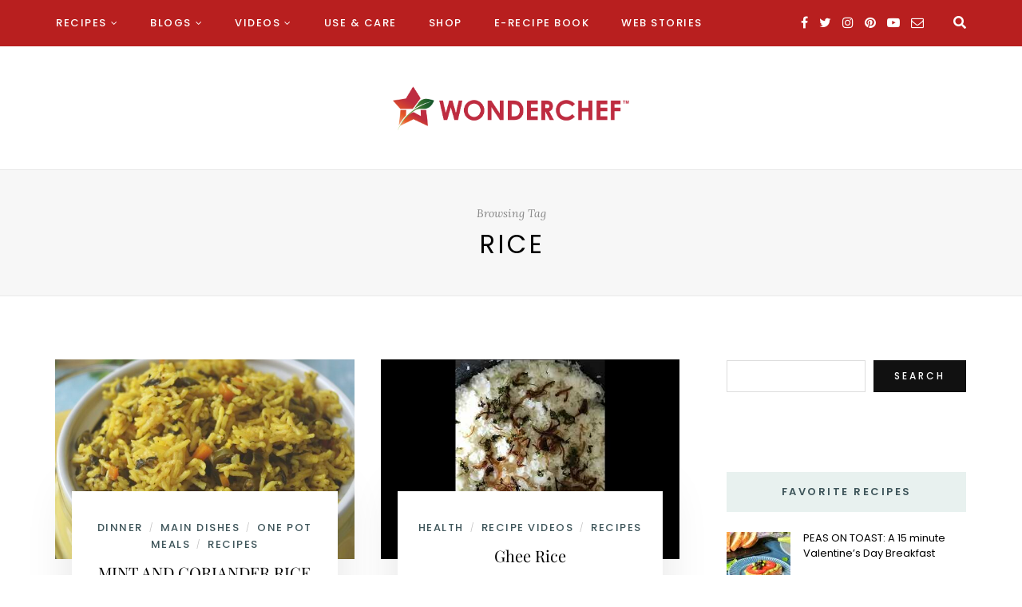

--- FILE ---
content_type: text/html; charset=utf-8
request_url: https://www.google.com/recaptcha/api2/aframe
body_size: 268
content:
<!DOCTYPE HTML><html><head><meta http-equiv="content-type" content="text/html; charset=UTF-8"></head><body><script nonce="Z2SMRizJsbUGWID3PIk-ig">/** Anti-fraud and anti-abuse applications only. See google.com/recaptcha */ try{var clients={'sodar':'https://pagead2.googlesyndication.com/pagead/sodar?'};window.addEventListener("message",function(a){try{if(a.source===window.parent){var b=JSON.parse(a.data);var c=clients[b['id']];if(c){var d=document.createElement('img');d.src=c+b['params']+'&rc='+(localStorage.getItem("rc::a")?sessionStorage.getItem("rc::b"):"");window.document.body.appendChild(d);sessionStorage.setItem("rc::e",parseInt(sessionStorage.getItem("rc::e")||0)+1);localStorage.setItem("rc::h",'1769384175362');}}}catch(b){}});window.parent.postMessage("_grecaptcha_ready", "*");}catch(b){}</script></body></html>

--- FILE ---
content_type: text/javascript
request_url: https://blog.wonderchef.com/wp-content/plugins/wp-recipe-maker/dist/public-legacy.js?ver=9.7.2
body_size: 98449
content:
var WPRecipeMaker;!function(){var e={76840:function(){window.WPRecipeMaker=void 0===window.WPRecipeMaker?{}:window.WPRecipeMaker,window.WPRecipeMaker.debug={version:()=>wprm_public.version,recipe:()=>{var e=WPRecipeMaker.manager.findRecipesOnPage();return!!e&&WPRecipeMaker.manager.getRecipeImmediately(e[0])}}},82916:function(){var e;window.WPRecipeMaker=void 0===window.WPRecipeMaker?{}:window.WPRecipeMaker,window.WPRecipeMaker.expandable={init:()=>{document.addEventListener("click",(function(e){for(var t=e.target;t&&t!=this;t=t.parentNode)if(t.matches(".wprm-expandable-button")){WPRecipeMaker.expandable.onClick(t,e);break}}),!1)},onClick:(e,t)=>{t.preventDefault();var r=e.closest(".wprm-expandable-container");e.classList.contains("wprm-expandable-button-show")?(r.classList.remove("wprm-expandable-collapsed"),r.classList.add("wprm-expandable-expanded")):(r.classList.add("wprm-expandable-collapsed"),r.classList.remove("wprm-expandable-expanded"))}},e=()=>{window.WPRecipeMaker.expandable.init()},"loading"!=document.readyState?e():document.addEventListener("DOMContentLoaded",e)},16835:function(){var e;window.WPRecipeMaker=void 0===window.WPRecipeMaker?{}:window.WPRecipeMaker,window.WPRecipeMaker.video={load(){window.addEventListener("resize",function(){this.forceRatio()}.bind(this)),window.WPRecipeMaker.video.init()},init(){this.forceRatio()},forceRatio(){document.querySelectorAll(".wprm-recipe iframe, .wprm-recipe object, .wprm-recipe video, .wprm-recipe-video-container iframe, .wprm-recipe-video-container object, .wprm-recipe-video-container video").forEach((function(e){var t,r,n=e.parentNode;if(e.classList.contains("intrinsic-ignore")||e.parentNode.classList.contains("intrinsic-ignore"))return!0;e.dataset.origwidth||(e.setAttribute("data-origwidth",e.width),e.setAttribute("data-origheight",e.height)),t=(r=n.offsetWidth)/e.dataset.origwidth,e.style.width=r+"px",e.style.height=e.dataset.origheight*t+"px"}))}},e=()=>{wprm_public.settings.video_force_ratio&&window.WPRecipeMaker.video.load()},"loading"!=document.readyState?e():document.addEventListener("DOMContentLoaded",e)},23362:function(e,t){"use strict";var r=this&&this.__assign||function(){return r=Object.assign||function(e){for(var t,r=1,n=arguments.length;r<n;r++)for(var i in t=arguments[r])Object.prototype.hasOwnProperty.call(t,i)&&(e[i]=t[i]);return e},r.apply(this,arguments)},n=this&&this.__awaiter||function(e,t,r,n){return new(r||(r=Promise))((function(i,o){function s(e){try{c(n.next(e))}catch(t){o(t)}}function a(e){try{c(n.throw(e))}catch(t){o(t)}}function c(e){var t;e.done?i(e.value):(t=e.value,t instanceof r?t:new r((function(e){e(t)}))).then(s,a)}c((n=n.apply(e,t||[])).next())}))},i=this&&this.__generator||function(e,t){var r,n,i,o,s={label:0,sent:function(){if(1&i[0])throw i[1];return i[1]},trys:[],ops:[]};return o={next:a(0),throw:a(1),return:a(2)},"function"==typeof Symbol&&(o[Symbol.iterator]=function(){return this}),o;function a(o){return function(a){return function(o){if(r)throw new TypeError("Generator is already executing.");for(;s;)try{if(r=1,n&&(i=2&o[0]?n.return:o[0]?n.throw||((i=n.return)&&i.call(n),0):n.next)&&!(i=i.call(n,o[1])).done)return i;switch(n=0,i&&(o=[2&o[0],i.value]),o[0]){case 0:case 1:i=o;break;case 4:return s.label++,{value:o[1],done:!1};case 5:s.label++,n=o[1],o=[0];continue;case 7:o=s.ops.pop(),s.trys.pop();continue;default:if(!(i=s.trys,(i=i.length>0&&i[i.length-1])||6!==o[0]&&2!==o[0])){s=0;continue}if(3===o[0]&&(!i||o[1]>i[0]&&o[1]<i[3])){s.label=o[1];break}if(6===o[0]&&s.label<i[1]){s.label=i[1],i=o;break}if(i&&s.label<i[2]){s.label=i[2],s.ops.push(o);break}i[2]&&s.ops.pop(),s.trys.pop();continue}o=t.call(e,s)}catch(a){o=[6,a],n=0}finally{r=i=0}if(5&o[0])throw o[1];return{value:o[0]?o[1]:void 0,done:!0}}([o,a])}}};function o(e){var t=0,r=0,n=e;do{t+=n.offsetTop||0,r+=n.offsetLeft||0,n=n.offsetParent}while(n);return{top:t,left:r}}Object.defineProperty(t,"__esModule",{value:!0});var s=function(){function e(e){this.element=e}return e.prototype.getHorizontalScroll=function(){return this.element.scrollLeft},e.prototype.getVerticalScroll=function(){return this.element.scrollTop},e.prototype.getMaxHorizontalScroll=function(){return this.element.scrollWidth-this.element.clientWidth},e.prototype.getMaxVerticalScroll=function(){return this.element.scrollHeight-this.element.clientHeight},e.prototype.getHorizontalElementScrollOffset=function(e,t){return o(e).left-o(t).left},e.prototype.getVerticalElementScrollOffset=function(e,t){return o(e).top-o(t).top},e.prototype.scrollTo=function(e,t){this.element.scrollLeft=e,this.element.scrollTop=t},e}(),a=function(){function e(){}return e.prototype.getHorizontalScroll=function(){return window.scrollX||document.documentElement.scrollLeft},e.prototype.getVerticalScroll=function(){return window.scrollY||document.documentElement.scrollTop},e.prototype.getMaxHorizontalScroll=function(){return Math.max(document.body.scrollWidth,document.documentElement.scrollWidth,document.body.offsetWidth,document.documentElement.offsetWidth,document.body.clientWidth,document.documentElement.clientWidth)-window.innerWidth},e.prototype.getMaxVerticalScroll=function(){return Math.max(document.body.scrollHeight,document.documentElement.scrollHeight,document.body.offsetHeight,document.documentElement.offsetHeight,document.body.clientHeight,document.documentElement.clientHeight)-window.innerHeight},e.prototype.getHorizontalElementScrollOffset=function(e){return(window.scrollX||document.documentElement.scrollLeft)+e.getBoundingClientRect().left},e.prototype.getVerticalElementScrollOffset=function(e){return(window.scrollY||document.documentElement.scrollTop)+e.getBoundingClientRect().top},e.prototype.scrollTo=function(e,t){window.scrollTo(e,t)},e}(),c={elements:[],cancelMethods:[],add:function(e,t){c.elements.push(e),c.cancelMethods.push(t)},remove:function(e,t){void 0===t&&(t=!0);var r=c.elements.indexOf(e);r>-1&&(t&&c.cancelMethods[r](),c.elements.splice(r,1),c.cancelMethods.splice(r,1))}},l="undefined"!=typeof window,u={cancelOnUserAction:!0,easing:function(e){return--e*e*e+1},elementToScroll:l?window:null,horizontalOffset:0,maxDuration:3e3,minDuration:250,speed:500,verticalOffset:0};t.default=function(e,t){return void 0===t&&(t={}),n(this,void 0,void 0,(function(){var n,o,p,d,f,h,m,g,y,v,b,w,x,E,S,T,k;return i(this,(function(i){if(!l)return[2,new Promise((function(e){e(!1)}))];if(!window.Promise)throw"Browser doesn't support Promises, and animated-scroll-to depends on it, please provide a polyfill.";if(d=r(r({},u),t),f=d.elementToScroll===window,h=!!d.elementToScroll.nodeName,!f&&!h)throw"Element to scroll needs to be either window or DOM element.";if(m=f?document.documentElement:d.elementToScroll,"smooth"===getComputedStyle(m).getPropertyValue("scroll-behavior")&&console.warn(m.tagName+' has "scroll-behavior: smooth" which can mess up with animated-scroll-to\'s animations'),g=f?new a:new s(d.elementToScroll),e instanceof Element){if(p=e,h&&(!d.elementToScroll.contains(p)||d.elementToScroll.isSameNode(p)))throw"options.elementToScroll has to be a parent of scrollToElement";n=g.getHorizontalElementScrollOffset(p,d.elementToScroll),o=g.getVerticalElementScrollOffset(p,d.elementToScroll)}else if("number"==typeof e)n=g.getHorizontalScroll(),o=e;else{if(!Array.isArray(e)||2!==e.length)throw"Wrong function signature. Check documentation.\nAvailable method signatures are:\n  animateScrollTo(y:number, options)\n  animateScrollTo([x:number | null, y:number | null], options)\n  animateScrollTo(scrollToElement:Element, options)";n=null===e[0]?g.getHorizontalScroll():e[0],o=null===e[1]?g.getVerticalScroll():e[1]}return n+=d.horizontalOffset,o+=d.verticalOffset,y=g.getMaxHorizontalScroll(),v=g.getHorizontalScroll(),n>y&&(n=y),b=n-v,w=g.getMaxVerticalScroll(),x=g.getVerticalScroll(),o>w&&(o=w),E=o-x,S=Math.abs(Math.round(b/1e3*d.speed)),T=Math.abs(Math.round(E/1e3*d.speed)),(k=S>T?S:T)<d.minDuration?k=d.minDuration:k>d.maxDuration&&(k=d.maxDuration),[2,new Promise((function(e,t){var r;0===b&&0===E&&e(!0),c.remove(d.elementToScroll,!0);var i=function(){u(),cancelAnimationFrame(r),e(!1)};c.add(d.elementToScroll,i);var s=d.cancelOnUserAction?i:function(e){return e.preventDefault()},a=d.cancelOnUserAction?{passive:!0}:{passive:!1},l=["wheel","touchstart","keydown","mousedown"],u=function(){l.forEach((function(e){d.elementToScroll.removeEventListener(e,s,a)}))};l.forEach((function(e){d.elementToScroll.addEventListener(e,s,a)}));var p=Date.now(),f=function(){var t=Date.now()-p,i=t/k,s=Math.round(v+b*d.easing(i)),a=Math.round(x+E*d.easing(i));t<k&&(s!==n||a!==o)?(g.scrollTo(s,a),r=requestAnimationFrame(f)):(g.scrollTo(n,o),cancelAnimationFrame(r),u(),c.remove(d.elementToScroll,!1),e(!0))};r=requestAnimationFrame(f)}))]}))}))}},97676:function(e,t,r){var n=r(75277),i=r(28768),o=TypeError;e.exports=function(e){if(n(e))return e;throw o(i(e)+" is not a function")}},43327:function(e,t,r){var n=r(31536),i=r(28768),o=TypeError;e.exports=function(e){if(n(e))return e;throw o(i(e)+" is not a constructor")}},75017:function(e,t,r){var n=r(75277),i=String,o=TypeError;e.exports=function(e){if("object"==typeof e||n(e))return e;throw o("Can't set "+i(e)+" as a prototype")}},6677:function(e,t,r){var n=r(52280),i=r(51569),o=r(86385).f,s=n("unscopables"),a=Array.prototype;null==a[s]&&o(a,s,{configurable:!0,value:i(null)}),e.exports=function(e){a[s][e]=!0}},13350:function(e,t,r){"use strict";var n=r(91140).charAt;e.exports=function(e,t,r){return t+(r?n(e,t).length:1)}},9519:function(e,t,r){var n=r(32010),i=TypeError;e.exports=function(e,t){if(n(t,e))return e;throw i("Incorrect invocation")}},83875:function(e,t,r){var n=r(52786),i=String,o=TypeError;e.exports=function(e){if(n(e))return e;throw o(i(e)+" is not an object")}},37190:function(e,t,r){var n=r(29580),i=r(32565),o=r(47046),s=function(e){return function(t,r,s){var a,c=n(t),l=o(c),u=i(s,l);if(e&&r!=r){for(;l>u;)if((a=c[u++])!=a)return!0}else for(;l>u;u++)if((e||u in c)&&c[u]===r)return e||u||0;return!e&&-1}};e.exports={includes:s(!0),indexOf:s(!1)}},58990:function(e,t,r){var n=r(32565),i=r(47046),o=r(35039),s=Array,a=Math.max;e.exports=function(e,t,r){for(var c=i(e),l=n(t,c),u=n(void 0===r?c:r,c),p=s(a(u-l,0)),d=0;l<u;l++,d++)o(p,d,e[l]);return p.length=d,p}},15629:function(e,t,r){var n=r(88697);e.exports=n([].slice)},8662:function(e,t,r){var n=r(52280)("iterator"),i=!1;try{var o=0,s={next:function(){return{done:!!o++}},return:function(){i=!0}};s[n]=function(){return this},Array.from(s,(function(){throw 2}))}catch(a){}e.exports=function(e,t){if(!t&&!i)return!1;var r=!1;try{var o={};o[n]=function(){return{next:function(){return{done:r=!0}}}},e(o)}catch(a){}return r}},79159:function(e,t,r){var n=r(88697),i=n({}.toString),o=n("".slice);e.exports=function(e){return o(i(e),8,-1)}},36994:function(e,t,r){var n=r(57301),i=r(75277),o=r(79159),s=r(52280)("toStringTag"),a=Object,c="Arguments"==o(function(){return arguments}());e.exports=n?o:function(e){var t,r,n;return void 0===e?"Undefined":null===e?"Null":"string"==typeof(r=function(e,t){try{return e[t]}catch(r){}}(t=a(e),s))?r:c?o(t):"Object"==(n=o(t))&&i(t.callee)?"Arguments":n}},73870:function(e,t,r){var n=r(24792),i=r(31561),o=r(66012),s=r(86385);e.exports=function(e,t,r){for(var a=i(t),c=s.f,l=o.f,u=0;u<a.length;u++){var p=a[u];n(e,p)||r&&n(r,p)||c(e,p,l(t,p))}}},15454:function(e,t,r){var n=r(52280)("match");e.exports=function(e){var t=/./;try{"/./"[e](t)}catch(r){try{return t[n]=!1,"/./"[e](t)}catch(i){}}return!1}},25115:function(e,t,r){var n=r(79044);e.exports=!n((function(){function e(){}return e.prototype.constructor=null,Object.getPrototypeOf(new e)!==e.prototype}))},6181:function(e,t,r){"use strict";var n=r(97022).IteratorPrototype,i=r(51569),o=r(69199),s=r(60878),a=r(44818),c=function(){return this};e.exports=function(e,t,r,l){var u=t+" Iterator";return e.prototype=i(n,{next:o(+!l,r)}),s(e,u,!1,!0),a[u]=c,e}},45899:function(e,t,r){var n=r(7493),i=r(86385),o=r(69199);e.exports=n?function(e,t,r){return i.f(e,t,o(1,r))}:function(e,t,r){return e[t]=r,e}},69199:function(e){e.exports=function(e,t){return{enumerable:!(1&e),configurable:!(2&e),writable:!(4&e),value:t}}},35039:function(e,t,r){"use strict";var n=r(383),i=r(86385),o=r(69199);e.exports=function(e,t,r){var s=n(t);s in e?i.f(e,s,o(0,r)):e[s]=r}},50403:function(e,t,r){var n=r(75277),i=r(86385),o=r(20833),s=r(62359);e.exports=function(e,t,r,a){a||(a={});var c=a.enumerable,l=void 0!==a.name?a.name:t;return n(r)&&o(r,l,a),a.global?c?e[t]=r:s(t,r):(a.unsafe?e[t]&&(c=!0):delete e[t],c?e[t]=r:i.f(e,t,{value:r,enumerable:!1,configurable:!a.nonConfigurable,writable:!a.nonWritable})),e}},62359:function(e,t,r){var n=r(98363),i=Object.defineProperty;e.exports=function(e,t){try{i(n,e,{value:t,configurable:!0,writable:!0})}catch(r){n[e]=t}return t}},61495:function(e,t,r){"use strict";var n=r(19882),i=r(79611),o=r(21178),s=r(55316),a=r(75277),c=r(6181),l=r(12654),u=r(22412),p=r(60878),d=r(45899),f=r(50403),h=r(52280),m=r(44818),g=r(97022),y=s.PROPER,v=s.CONFIGURABLE,b=g.IteratorPrototype,w=g.BUGGY_SAFARI_ITERATORS,x=h("iterator"),E="keys",S="values",T="entries",k=function(){return this};e.exports=function(e,t,r,s,h,g,A){c(r,t,s);var O,P,C,M=function(e){if(e===h&&D)return D;if(!w&&e in L)return L[e];switch(e){case E:case S:case T:return function(){return new r(this,e)}}return function(){return new r(this)}},R=t+" Iterator",I=!1,L=e.prototype,N=L[x]||L["@@iterator"]||h&&L[h],D=!w&&N||M(h),_="Array"==t&&L.entries||N;if(_&&(O=l(_.call(new e)))!==Object.prototype&&O.next&&(o||l(O)===b||(u?u(O,b):a(O[x])||f(O,x,k)),p(O,R,!0,!0),o&&(m[R]=k)),y&&h==S&&N&&N.name!==S&&(!o&&v?d(L,"name",S):(I=!0,D=function(){return i(N,this)})),h)if(P={values:M(S),keys:g?D:M(E),entries:M(T)},A)for(C in P)(w||I||!(C in L))&&f(L,C,P[C]);else n({target:t,proto:!0,forced:w||I},P);return o&&!A||L[x]===D||f(L,x,D,{name:h}),m[t]=D,P}},7493:function(e,t,r){var n=r(79044);e.exports=!n((function(){return 7!=Object.defineProperty({},1,{get:function(){return 7}})[1]}))},92750:function(e,t,r){var n=r(98363),i=r(52786),o=n.document,s=i(o)&&i(o.createElement);e.exports=function(e){return s?o.createElement(e):{}}},12848:function(e){e.exports={CSSRuleList:0,CSSStyleDeclaration:0,CSSValueList:0,ClientRectList:0,DOMRectList:0,DOMStringList:0,DOMTokenList:1,DataTransferItemList:0,FileList:0,HTMLAllCollection:0,HTMLCollection:0,HTMLFormElement:0,HTMLSelectElement:0,MediaList:0,MimeTypeArray:0,NamedNodeMap:0,NodeList:1,PaintRequestList:0,Plugin:0,PluginArray:0,SVGLengthList:0,SVGNumberList:0,SVGPathSegList:0,SVGPointList:0,SVGStringList:0,SVGTransformList:0,SourceBufferList:0,StyleSheetList:0,TextTrackCueList:0,TextTrackList:0,TouchList:0}},79189:function(e,t,r){var n=r(92750)("span").classList,i=n&&n.constructor&&n.constructor.prototype;e.exports=i===Object.prototype?void 0:i},47923:function(e){e.exports="object"==typeof window&&"object"!=typeof Deno},55357:function(e,t,r){var n=r(82647),i=r(98363);e.exports=/ipad|iphone|ipod/i.test(n)&&void 0!==i.Pebble},53121:function(e,t,r){var n=r(82647);e.exports=/(?:ipad|iphone|ipod).*applewebkit/i.test(n)},93921:function(e,t,r){var n=r(79159),i=r(98363);e.exports="process"==n(i.process)},14402:function(e,t,r){var n=r(82647);e.exports=/web0s(?!.*chrome)/i.test(n)},82647:function(e,t,r){var n=r(22773);e.exports=n("navigator","userAgent")||""},11197:function(e,t,r){var n,i,o=r(98363),s=r(82647),a=o.process,c=o.Deno,l=a&&a.versions||c&&c.version,u=l&&l.v8;u&&(i=(n=u.split("."))[0]>0&&n[0]<4?1:+(n[0]+n[1])),!i&&s&&(!(n=s.match(/Edge\/(\d+)/))||n[1]>=74)&&(n=s.match(/Chrome\/(\d+)/))&&(i=+n[1]),e.exports=i},48869:function(e){e.exports=["constructor","hasOwnProperty","isPrototypeOf","propertyIsEnumerable","toLocaleString","toString","valueOf"]},19882:function(e,t,r){var n=r(98363),i=r(66012).f,o=r(45899),s=r(50403),a=r(62359),c=r(73870),l=r(86291);e.exports=function(e,t){var r,u,p,d,f,h=e.target,m=e.global,g=e.stat;if(r=m?n:g?n[h]||a(h,{}):(n[h]||{}).prototype)for(u in t){if(d=t[u],p=e.dontCallGetSet?(f=i(r,u))&&f.value:r[u],!l(m?u:h+(g?".":"#")+u,e.forced)&&void 0!==p){if(typeof d==typeof p)continue;c(d,p)}(e.sham||p&&p.sham)&&o(d,"sham",!0),s(r,u,d,e)}}},79044:function(e){e.exports=function(e){try{return!!e()}catch(t){return!0}}},81492:function(e,t,r){"use strict";r(39275);var n=r(88697),i=r(50403),o=r(99749),s=r(79044),a=r(52280),c=r(45899),l=a("species"),u=RegExp.prototype;e.exports=function(e,t,r,p){var d=a(e),f=!s((function(){var t={};return t[d]=function(){return 7},7!=""[e](t)})),h=f&&!s((function(){var t=!1,r=/a/;return"split"===e&&((r={}).constructor={},r.constructor[l]=function(){return r},r.flags="",r[d]=/./[d]),r.exec=function(){return t=!0,null},r[d](""),!t}));if(!f||!h||r){var m=n(/./[d]),g=t(d,""[e],(function(e,t,r,i,s){var a=n(e),c=t.exec;return c===o||c===u.exec?f&&!s?{done:!0,value:m(t,r,i)}:{done:!0,value:a(r,t,i)}:{done:!1}}));i(String.prototype,e,g[0]),i(u,d,g[1])}p&&c(u[d],"sham",!0)}},63530:function(e,t,r){var n=r(23996),i=Function.prototype,o=i.apply,s=i.call;e.exports="object"==typeof Reflect&&Reflect.apply||(n?s.bind(o):function(){return s.apply(o,arguments)})},98166:function(e,t,r){var n=r(88697),i=r(97676),o=r(23996),s=n(n.bind);e.exports=function(e,t){return i(e),void 0===t?e:o?s(e,t):function(){return e.apply(t,arguments)}}},23996:function(e,t,r){var n=r(79044);e.exports=!n((function(){var e=function(){}.bind();return"function"!=typeof e||e.hasOwnProperty("prototype")}))},79611:function(e,t,r){var n=r(23996),i=Function.prototype.call;e.exports=n?i.bind(i):function(){return i.apply(i,arguments)}},55316:function(e,t,r){var n=r(7493),i=r(24792),o=Function.prototype,s=n&&Object.getOwnPropertyDescriptor,a=i(o,"name"),c=a&&"something"===function(){}.name,l=a&&(!n||n&&s(o,"name").configurable);e.exports={EXISTS:a,PROPER:c,CONFIGURABLE:l}},88697:function(e,t,r){var n=r(23996),i=Function.prototype,o=i.bind,s=i.call,a=n&&o.bind(s,s);e.exports=n?function(e){return e&&a(e)}:function(e){return e&&function(){return s.apply(e,arguments)}}},22773:function(e,t,r){var n=r(98363),i=r(75277);e.exports=function(e,t){return arguments.length<2?(r=n[e],i(r)?r:void 0):n[e]&&n[e][t];var r}},77193:function(e,t,r){var n=r(36994),i=r(97219),o=r(44818),s=r(52280)("iterator");e.exports=function(e){if(null!=e)return i(e,s)||i(e,"@@iterator")||o[n(e)]}},11805:function(e,t,r){var n=r(79611),i=r(97676),o=r(83875),s=r(28768),a=r(77193),c=TypeError;e.exports=function(e,t){var r=arguments.length<2?a(e):t;if(i(r))return o(n(r,e));throw c(s(e)+" is not iterable")}},97219:function(e,t,r){var n=r(97676);e.exports=function(e,t){var r=e[t];return null==r?void 0:n(r)}},81373:function(e,t,r){var n=r(88697),i=r(30744),o=Math.floor,s=n("".charAt),a=n("".replace),c=n("".slice),l=/\$([$&'`]|\d{1,2}|<[^>]*>)/g,u=/\$([$&'`]|\d{1,2})/g;e.exports=function(e,t,r,n,p,d){var f=r+e.length,h=n.length,m=u;return void 0!==p&&(p=i(p),m=l),a(d,m,(function(i,a){var l;switch(s(a,0)){case"$":return"$";case"&":return e;case"`":return c(t,0,r);case"'":return c(t,f);case"<":l=p[c(a,1,-1)];break;default:var u=+a;if(0===u)return i;if(u>h){var d=o(u/10);return 0===d?i:d<=h?void 0===n[d-1]?s(a,1):n[d-1]+s(a,1):i}l=n[u-1]}return void 0===l?"":l}))}},98363:function(e,t,r){var n=function(e){return e&&e.Math==Math&&e};e.exports=n("object"==typeof globalThis&&globalThis)||n("object"==typeof window&&window)||n("object"==typeof self&&self)||n("object"==typeof r.g&&r.g)||function(){return this}()||Function("return this")()},24792:function(e,t,r){var n=r(88697),i=r(30744),o=n({}.hasOwnProperty);e.exports=Object.hasOwn||function(e,t){return o(i(e),t)}},47505:function(e){e.exports={}},46271:function(e,t,r){var n=r(98363);e.exports=function(e,t){var r=n.console;r&&r.error&&(1==arguments.length?r.error(e):r.error(e,t))}},47055:function(e,t,r){var n=r(22773);e.exports=n("document","documentElement")},67548:function(e,t,r){var n=r(7493),i=r(79044),o=r(92750);e.exports=!n&&!i((function(){return 7!=Object.defineProperty(o("div"),"a",{get:function(){return 7}}).a}))},78609:function(e,t,r){var n=r(88697),i=r(79044),o=r(79159),s=Object,a=n("".split);e.exports=i((function(){return!s("z").propertyIsEnumerable(0)}))?function(e){return"String"==o(e)?a(e,""):s(e)}:s},56429:function(e,t,r){var n=r(88697),i=r(75277),o=r(49415),s=n(Function.toString);i(o.inspectSource)||(o.inspectSource=function(e){return s(e)}),e.exports=o.inspectSource},20821:function(e,t,r){var n,i,o,s=r(36830),a=r(98363),c=r(88697),l=r(52786),u=r(45899),p=r(24792),d=r(49415),f=r(50466),h=r(47505),m="Object already initialized",g=a.TypeError,y=a.WeakMap;if(s||d.state){var v=d.state||(d.state=new y),b=c(v.get),w=c(v.has),x=c(v.set);n=function(e,t){if(w(v,e))throw new g(m);return t.facade=e,x(v,e,t),t},i=function(e){return b(v,e)||{}},o=function(e){return w(v,e)}}else{var E=f("state");h[E]=!0,n=function(e,t){if(p(e,E))throw new g(m);return t.facade=e,u(e,E,t),t},i=function(e){return p(e,E)?e[E]:{}},o=function(e){return p(e,E)}}e.exports={set:n,get:i,has:o,enforce:function(e){return o(e)?i(e):n(e,{})},getterFor:function(e){return function(t){var r;if(!l(t)||(r=i(t)).type!==e)throw g("Incompatible receiver, "+e+" required");return r}}}},68089:function(e,t,r){var n=r(52280),i=r(44818),o=n("iterator"),s=Array.prototype;e.exports=function(e){return void 0!==e&&(i.Array===e||s[o]===e)}},75277:function(e){e.exports=function(e){return"function"==typeof e}},31536:function(e,t,r){var n=r(88697),i=r(79044),o=r(75277),s=r(36994),a=r(22773),c=r(56429),l=function(){},u=[],p=a("Reflect","construct"),d=/^\s*(?:class|function)\b/,f=n(d.exec),h=!d.exec(l),m=function(e){if(!o(e))return!1;try{return p(l,u,e),!0}catch(t){return!1}},g=function(e){if(!o(e))return!1;switch(s(e)){case"AsyncFunction":case"GeneratorFunction":case"AsyncGeneratorFunction":return!1}try{return h||!!f(d,c(e))}catch(t){return!0}};g.sham=!0,e.exports=!p||i((function(){var e;return m(m.call)||!m(Object)||!m((function(){e=!0}))||e}))?g:m},86291:function(e,t,r){var n=r(79044),i=r(75277),o=/#|\.prototype\./,s=function(e,t){var r=c[a(e)];return r==u||r!=l&&(i(t)?n(t):!!t)},a=s.normalize=function(e){return String(e).replace(o,".").toLowerCase()},c=s.data={},l=s.NATIVE="N",u=s.POLYFILL="P";e.exports=s},52786:function(e,t,r){var n=r(75277);e.exports=function(e){return"object"==typeof e?null!==e:n(e)}},21178:function(e){e.exports=!1},42622:function(e,t,r){var n=r(52786),i=r(79159),o=r(52280)("match");e.exports=function(e){var t;return n(e)&&(void 0!==(t=e[o])?!!t:"RegExp"==i(e))}},66681:function(e,t,r){var n=r(22773),i=r(75277),o=r(32010),s=r(189),a=Object;e.exports=s?function(e){return"symbol"==typeof e}:function(e){var t=n("Symbol");return i(t)&&o(t.prototype,a(e))}},5166:function(e,t,r){var n=r(98166),i=r(79611),o=r(83875),s=r(28768),a=r(68089),c=r(47046),l=r(32010),u=r(11805),p=r(77193),d=r(18744),f=TypeError,h=function(e,t){this.stopped=e,this.result=t},m=h.prototype;e.exports=function(e,t,r){var g,y,v,b,w,x,E,S=r&&r.that,T=!(!r||!r.AS_ENTRIES),k=!(!r||!r.IS_ITERATOR),A=!(!r||!r.INTERRUPTED),O=n(t,S),P=function(e){return g&&d(g,"normal",e),new h(!0,e)},C=function(e){return T?(o(e),A?O(e[0],e[1],P):O(e[0],e[1])):A?O(e,P):O(e)};if(k)g=e;else{if(!(y=p(e)))throw f(s(e)+" is not iterable");if(a(y)){for(v=0,b=c(e);b>v;v++)if((w=C(e[v]))&&l(m,w))return w;return new h(!1)}g=u(e,y)}for(x=g.next;!(E=i(x,g)).done;){try{w=C(E.value)}catch(M){d(g,"throw",M)}if("object"==typeof w&&w&&l(m,w))return w}return new h(!1)}},18744:function(e,t,r){var n=r(79611),i=r(83875),o=r(97219);e.exports=function(e,t,r){var s,a;i(e);try{if(!(s=o(e,"return"))){if("throw"===t)throw r;return r}s=n(s,e)}catch(c){a=!0,s=c}if("throw"===t)throw r;if(a)throw s;return i(s),r}},97022:function(e,t,r){"use strict";var n,i,o,s=r(79044),a=r(75277),c=r(51569),l=r(12654),u=r(50403),p=r(52280),d=r(21178),f=p("iterator"),h=!1;[].keys&&("next"in(o=[].keys())?(i=l(l(o)))!==Object.prototype&&(n=i):h=!0),null==n||s((function(){var e={};return n[f].call(e)!==e}))?n={}:d&&(n=c(n)),a(n[f])||u(n,f,(function(){return this})),e.exports={IteratorPrototype:n,BUGGY_SAFARI_ITERATORS:h}},44818:function(e){e.exports={}},47046:function(e,t,r){var n=r(35108);e.exports=function(e){return n(e.length)}},20833:function(e,t,r){var n=r(79044),i=r(75277),o=r(24792),s=r(7493),a=r(55316).CONFIGURABLE,c=r(56429),l=r(20821),u=l.enforce,p=l.get,d=Object.defineProperty,f=s&&!n((function(){return 8!==d((function(){}),"length",{value:8}).length})),h=String(String).split("String"),m=e.exports=function(e,t,r){"Symbol("===String(t).slice(0,7)&&(t="["+String(t).replace(/^Symbol\(([^)]*)\)/,"$1")+"]"),r&&r.getter&&(t="get "+t),r&&r.setter&&(t="set "+t),(!o(e,"name")||a&&e.name!==t)&&d(e,"name",{value:t,configurable:!0}),f&&r&&o(r,"arity")&&e.length!==r.arity&&d(e,"length",{value:r.arity});try{r&&o(r,"constructor")&&r.constructor?s&&d(e,"prototype",{writable:!1}):e.prototype&&(e.prototype=void 0)}catch(i){}var n=u(e);return o(n,"source")||(n.source=h.join("string"==typeof t?t:"")),e};Function.prototype.toString=m((function(){return i(this)&&p(this).source||c(this)}),"toString")},78300:function(e){var t=Math.ceil,r=Math.floor;e.exports=Math.trunc||function(e){var n=+e;return(n>0?r:t)(n)}},71800:function(e,t,r){var n,i,o,s,a,c,l,u,p=r(98363),d=r(98166),f=r(66012).f,h=r(84643).set,m=r(53121),g=r(55357),y=r(14402),v=r(93921),b=p.MutationObserver||p.WebKitMutationObserver,w=p.document,x=p.process,E=p.Promise,S=f(p,"queueMicrotask"),T=S&&S.value;T||(n=function(){var e,t;for(v&&(e=x.domain)&&e.exit();i;){t=i.fn,i=i.next;try{t()}catch(r){throw i?s():o=void 0,r}}o=void 0,e&&e.enter()},m||v||y||!b||!w?!g&&E&&E.resolve?((l=E.resolve(void 0)).constructor=E,u=d(l.then,l),s=function(){u(n)}):v?s=function(){x.nextTick(n)}:(h=d(h,p),s=function(){h(n)}):(a=!0,c=w.createTextNode(""),new b(n).observe(c,{characterData:!0}),s=function(){c.data=a=!a})),e.exports=T||function(e){var t={fn:e,next:void 0};o&&(o.next=t),i||(i=t,s()),o=t}},3850:function(e,t,r){var n=r(11197),i=r(79044);e.exports=!!Object.getOwnPropertySymbols&&!i((function(){var e=Symbol();return!String(e)||!(Object(e)instanceof Symbol)||!Symbol.sham&&n&&n<41}))},36830:function(e,t,r){var n=r(98363),i=r(75277),o=r(56429),s=n.WeakMap;e.exports=i(s)&&/native code/.test(o(s))},29269:function(e,t,r){"use strict";var n=r(97676),i=function(e){var t,r;this.promise=new e((function(e,n){if(void 0!==t||void 0!==r)throw TypeError("Bad Promise constructor");t=e,r=n})),this.resolve=n(t),this.reject=n(r)};e.exports.f=function(e){return new i(e)}},21049:function(e,t,r){var n=r(42622),i=TypeError;e.exports=function(e){if(n(e))throw i("The method doesn't accept regular expressions");return e}},35399:function(e,t,r){var n=r(98363),i=r(79044),o=r(88697),s=r(28967),a=r(10287).trim,c=r(2569),l=n.parseInt,u=n.Symbol,p=u&&u.iterator,d=/^[+-]?0x/i,f=o(d.exec),h=8!==l(c+"08")||22!==l(c+"0x16")||p&&!i((function(){l(Object(p))}));e.exports=h?function(e,t){var r=a(s(e));return l(r,t>>>0||(f(d,r)?16:10))}:l},51569:function(e,t,r){var n,i=r(83875),o=r(17840),s=r(48869),a=r(47505),c=r(47055),l=r(92750),u=r(50466),p="prototype",d="script",f=u("IE_PROTO"),h=function(){},m=function(e){return"<"+d+">"+e+"</"+d+">"},g=function(e){e.write(m("")),e.close();var t=e.parentWindow.Object;return e=null,t},y=function(){try{n=new ActiveXObject("htmlfile")}catch(o){}var e,t,r;y="undefined"!=typeof document?document.domain&&n?g(n):(t=l("iframe"),r="java"+d+":",t.style.display="none",c.appendChild(t),t.src=String(r),(e=t.contentWindow.document).open(),e.write(m("document.F=Object")),e.close(),e.F):g(n);for(var i=s.length;i--;)delete y[p][s[i]];return y()};a[f]=!0,e.exports=Object.create||function(e,t){var r;return null!==e?(h[p]=i(e),r=new h,h[p]=null,r[f]=e):r=y(),void 0===t?r:o.f(r,t)}},17840:function(e,t,r){var n=r(7493),i=r(51010),o=r(86385),s=r(83875),a=r(29580),c=r(60667);t.f=n&&!i?Object.defineProperties:function(e,t){s(e);for(var r,n=a(t),i=c(t),l=i.length,u=0;l>u;)o.f(e,r=i[u++],n[r]);return e}},86385:function(e,t,r){var n=r(7493),i=r(67548),o=r(51010),s=r(83875),a=r(383),c=TypeError,l=Object.defineProperty,u=Object.getOwnPropertyDescriptor,p="enumerable",d="configurable",f="writable";t.f=n?o?function(e,t,r){if(s(e),t=a(t),s(r),"function"==typeof e&&"prototype"===t&&"value"in r&&f in r&&!r[f]){var n=u(e,t);n&&n[f]&&(e[t]=r.value,r={configurable:d in r?r[d]:n[d],enumerable:p in r?r[p]:n[p],writable:!1})}return l(e,t,r)}:l:function(e,t,r){if(s(e),t=a(t),s(r),i)try{return l(e,t,r)}catch(n){}if("get"in r||"set"in r)throw c("Accessors not supported");return"value"in r&&(e[t]=r.value),e}},66012:function(e,t,r){var n=r(7493),i=r(79611),o=r(81513),s=r(69199),a=r(29580),c=r(383),l=r(24792),u=r(67548),p=Object.getOwnPropertyDescriptor;t.f=n?p:function(e,t){if(e=a(e),t=c(t),u)try{return p(e,t)}catch(r){}if(l(e,t))return s(!i(o.f,e,t),e[t])}},87994:function(e,t,r){var n=r(18794),i=r(48869).concat("length","prototype");t.f=Object.getOwnPropertyNames||function(e){return n(e,i)}},89612:function(e,t){t.f=Object.getOwnPropertySymbols},12654:function(e,t,r){var n=r(24792),i=r(75277),o=r(30744),s=r(50466),a=r(25115),c=s("IE_PROTO"),l=Object,u=l.prototype;e.exports=a?l.getPrototypeOf:function(e){var t=o(e);if(n(t,c))return t[c];var r=t.constructor;return i(r)&&t instanceof r?r.prototype:t instanceof l?u:null}},32010:function(e,t,r){var n=r(88697);e.exports=n({}.isPrototypeOf)},18794:function(e,t,r){var n=r(88697),i=r(24792),o=r(29580),s=r(37190).indexOf,a=r(47505),c=n([].push);e.exports=function(e,t){var r,n=o(e),l=0,u=[];for(r in n)!i(a,r)&&i(n,r)&&c(u,r);for(;t.length>l;)i(n,r=t[l++])&&(~s(u,r)||c(u,r));return u}},60667:function(e,t,r){var n=r(18794),i=r(48869);e.exports=Object.keys||function(e){return n(e,i)}},81513:function(e,t){"use strict";var r={}.propertyIsEnumerable,n=Object.getOwnPropertyDescriptor,i=n&&!r.call({1:2},1);t.f=i?function(e){var t=n(this,e);return!!t&&t.enumerable}:r},22412:function(e,t,r){var n=r(88697),i=r(83875),o=r(75017);e.exports=Object.setPrototypeOf||("__proto__"in{}?function(){var e,t=!1,r={};try{(e=n(Object.getOwnPropertyDescriptor(Object.prototype,"__proto__").set))(r,[]),t=r instanceof Array}catch(s){}return function(r,n){return i(r),o(n),t?e(r,n):r.__proto__=n,r}}():void 0)},17141:function(e,t,r){var n=r(79611),i=r(75277),o=r(52786),s=TypeError;e.exports=function(e,t){var r,a;if("string"===t&&i(r=e.toString)&&!o(a=n(r,e)))return a;if(i(r=e.valueOf)&&!o(a=n(r,e)))return a;if("string"!==t&&i(r=e.toString)&&!o(a=n(r,e)))return a;throw s("Can't convert object to primitive value")}},31561:function(e,t,r){var n=r(22773),i=r(88697),o=r(87994),s=r(89612),a=r(83875),c=i([].concat);e.exports=n("Reflect","ownKeys")||function(e){var t=o.f(a(e)),r=s.f;return r?c(t,r(e)):t}},74443:function(e){e.exports=function(e){try{return{error:!1,value:e()}}catch(t){return{error:!0,value:t}}}},35182:function(e,t,r){var n=r(98363),i=r(25988),o=r(75277),s=r(86291),a=r(56429),c=r(52280),l=r(47923),u=r(21178),p=r(11197),d=i&&i.prototype,f=c("species"),h=!1,m=o(n.PromiseRejectionEvent),g=s("Promise",(function(){var e=a(i),t=e!==String(i);if(!t&&66===p)return!0;if(u&&(!d.catch||!d.finally))return!0;if(p>=51&&/native code/.test(e))return!1;var r=new i((function(e){e(1)})),n=function(e){e((function(){}),(function(){}))};return(r.constructor={})[f]=n,!(h=r.then((function(){}))instanceof n)||!t&&l&&!m}));e.exports={CONSTRUCTOR:g,REJECTION_EVENT:m,SUBCLASSING:h}},25988:function(e,t,r){var n=r(98363);e.exports=n.Promise},11621:function(e,t,r){var n=r(83875),i=r(52786),o=r(29269);e.exports=function(e,t){if(n(e),i(t)&&t.constructor===e)return t;var r=o.f(e);return(0,r.resolve)(t),r.promise}},99581:function(e,t,r){var n=r(25988),i=r(8662),o=r(35182).CONSTRUCTOR;e.exports=o||!i((function(e){n.all(e).then(void 0,(function(){}))}))},12423:function(e){var t=function(){this.head=null,this.tail=null};t.prototype={add:function(e){var t={item:e,next:null};this.head?this.tail.next=t:this.head=t,this.tail=t},get:function(){var e=this.head;if(e)return this.head=e.next,this.tail===e&&(this.tail=null),e.item}},e.exports=t},94088:function(e,t,r){var n=r(79611),i=r(83875),o=r(75277),s=r(79159),a=r(99749),c=TypeError;e.exports=function(e,t){var r=e.exec;if(o(r)){var l=n(r,e,t);return null!==l&&i(l),l}if("RegExp"===s(e))return n(a,e,t);throw c("RegExp#exec called on incompatible receiver")}},99749:function(e,t,r){"use strict";var n,i,o=r(79611),s=r(88697),a=r(28967),c=r(58083),l=r(97047),u=r(53580),p=r(51569),d=r(20821).get,f=r(41669),h=r(1638),m=u("native-string-replace",String.prototype.replace),g=RegExp.prototype.exec,y=g,v=s("".charAt),b=s("".indexOf),w=s("".replace),x=s("".slice),E=(i=/b*/g,o(g,n=/a/,"a"),o(g,i,"a"),0!==n.lastIndex||0!==i.lastIndex),S=l.BROKEN_CARET,T=void 0!==/()??/.exec("")[1];(E||T||S||f||h)&&(y=function(e){var t,r,n,i,s,l,u,f=this,h=d(f),k=a(e),A=h.raw;if(A)return A.lastIndex=f.lastIndex,t=o(y,A,k),f.lastIndex=A.lastIndex,t;var O=h.groups,P=S&&f.sticky,C=o(c,f),M=f.source,R=0,I=k;if(P&&(C=w(C,"y",""),-1===b(C,"g")&&(C+="g"),I=x(k,f.lastIndex),f.lastIndex>0&&(!f.multiline||f.multiline&&"\n"!==v(k,f.lastIndex-1))&&(M="(?: "+M+")",I=" "+I,R++),r=new RegExp("^(?:"+M+")",C)),T&&(r=new RegExp("^"+M+"$(?!\\s)",C)),E&&(n=f.lastIndex),i=o(g,P?r:f,I),P?i?(i.input=x(i.input,R),i[0]=x(i[0],R),i.index=f.lastIndex,f.lastIndex+=i[0].length):f.lastIndex=0:E&&i&&(f.lastIndex=f.global?i.index+i[0].length:n),T&&i&&i.length>1&&o(m,i[0],r,(function(){for(s=1;s<arguments.length-2;s++)void 0===arguments[s]&&(i[s]=void 0)})),i&&O)for(i.groups=l=p(null),s=0;s<O.length;s++)l[(u=O[s])[0]]=i[u[1]];return i}),e.exports=y},58083:function(e,t,r){"use strict";var n=r(83875);e.exports=function(){var e=n(this),t="";return e.hasIndices&&(t+="d"),e.global&&(t+="g"),e.ignoreCase&&(t+="i"),e.multiline&&(t+="m"),e.dotAll&&(t+="s"),e.unicode&&(t+="u"),e.unicodeSets&&(t+="v"),e.sticky&&(t+="y"),t}},97047:function(e,t,r){var n=r(79044),i=r(98363).RegExp,o=n((function(){var e=i("a","y");return e.lastIndex=2,null!=e.exec("abcd")})),s=o||n((function(){return!i("a","y").sticky})),a=o||n((function(){var e=i("^r","gy");return e.lastIndex=2,null!=e.exec("str")}));e.exports={BROKEN_CARET:a,MISSED_STICKY:s,UNSUPPORTED_Y:o}},41669:function(e,t,r){var n=r(79044),i=r(98363).RegExp;e.exports=n((function(){var e=i(".","s");return!(e.dotAll&&e.exec("\n")&&"s"===e.flags)}))},1638:function(e,t,r){var n=r(79044),i=r(98363).RegExp;e.exports=n((function(){var e=i("(?<a>b)","g");return"b"!==e.exec("b").groups.a||"bc"!=="b".replace(e,"$<a>c")}))},96411:function(e){var t=TypeError;e.exports=function(e){if(null==e)throw t("Can't call method on "+e);return e}},57323:function(e,t,r){"use strict";var n=r(22773),i=r(86385),o=r(52280),s=r(7493),a=o("species");e.exports=function(e){var t=n(e),r=i.f;s&&t&&!t[a]&&r(t,a,{configurable:!0,get:function(){return this}})}},60878:function(e,t,r){var n=r(86385).f,i=r(24792),o=r(52280)("toStringTag");e.exports=function(e,t,r){e&&!r&&(e=e.prototype),e&&!i(e,o)&&n(e,o,{configurable:!0,value:t})}},50466:function(e,t,r){var n=r(53580),i=r(34524),o=n("keys");e.exports=function(e){return o[e]||(o[e]=i(e))}},49415:function(e,t,r){var n=r(98363),i=r(62359),o="__core-js_shared__",s=n[o]||i(o,{});e.exports=s},53580:function(e,t,r){var n=r(21178),i=r(49415);(e.exports=function(e,t){return i[e]||(i[e]=void 0!==t?t:{})})("versions",[]).push({version:"3.23.1",mode:n?"pure":"global",copyright:"© 2014-2022 Denis Pushkarev (zloirock.ru)",license:"https://github.com/zloirock/core-js/blob/v3.23.1/LICENSE",source:"https://github.com/zloirock/core-js"})},7270:function(e,t,r){var n=r(83875),i=r(43327),o=r(52280)("species");e.exports=function(e,t){var r,s=n(e).constructor;return void 0===s||null==(r=n(s)[o])?t:i(r)}},91140:function(e,t,r){var n=r(88697),i=r(14229),o=r(28967),s=r(96411),a=n("".charAt),c=n("".charCodeAt),l=n("".slice),u=function(e){return function(t,r){var n,u,p=o(s(t)),d=i(r),f=p.length;return d<0||d>=f?e?"":void 0:(n=c(p,d))<55296||n>56319||d+1===f||(u=c(p,d+1))<56320||u>57343?e?a(p,d):n:e?l(p,d,d+2):u-56320+(n-55296<<10)+65536}};e.exports={codeAt:u(!1),charAt:u(!0)}},10287:function(e,t,r){var n=r(88697),i=r(96411),o=r(28967),s=r(2569),a=n("".replace),c="["+s+"]",l=RegExp("^"+c+c+"*"),u=RegExp(c+c+"*$"),p=function(e){return function(t){var r=o(i(t));return 1&e&&(r=a(r,l,"")),2&e&&(r=a(r,u,"")),r}};e.exports={start:p(1),end:p(2),trim:p(3)}},84643:function(e,t,r){var n,i,o,s,a=r(98363),c=r(63530),l=r(98166),u=r(75277),p=r(24792),d=r(79044),f=r(47055),h=r(15629),m=r(92750),g=r(27687),y=r(53121),v=r(93921),b=a.setImmediate,w=a.clearImmediate,x=a.process,E=a.Dispatch,S=a.Function,T=a.MessageChannel,k=a.String,A=0,O={},P="onreadystatechange";try{n=a.location}catch(L){}var C=function(e){if(p(O,e)){var t=O[e];delete O[e],t()}},M=function(e){return function(){C(e)}},R=function(e){C(e.data)},I=function(e){a.postMessage(k(e),n.protocol+"//"+n.host)};b&&w||(b=function(e){g(arguments.length,1);var t=u(e)?e:S(e),r=h(arguments,1);return O[++A]=function(){c(t,void 0,r)},i(A),A},w=function(e){delete O[e]},v?i=function(e){x.nextTick(M(e))}:E&&E.now?i=function(e){E.now(M(e))}:T&&!y?(s=(o=new T).port2,o.port1.onmessage=R,i=l(s.postMessage,s)):a.addEventListener&&u(a.postMessage)&&!a.importScripts&&n&&"file:"!==n.protocol&&!d(I)?(i=I,a.addEventListener("message",R,!1)):i=P in m("script")?function(e){f.appendChild(m("script"))[P]=function(){f.removeChild(this),C(e)}}:function(e){setTimeout(M(e),0)}),e.exports={set:b,clear:w}},32565:function(e,t,r){var n=r(14229),i=Math.max,o=Math.min;e.exports=function(e,t){var r=n(e);return r<0?i(r+t,0):o(r,t)}},29580:function(e,t,r){var n=r(78609),i=r(96411);e.exports=function(e){return n(i(e))}},14229:function(e,t,r){var n=r(78300);e.exports=function(e){var t=+e;return t!=t||0===t?0:n(t)}},35108:function(e,t,r){var n=r(14229),i=Math.min;e.exports=function(e){return e>0?i(n(e),9007199254740991):0}},30744:function(e,t,r){var n=r(96411),i=Object;e.exports=function(e){return i(n(e))}},21893:function(e,t,r){var n=r(79611),i=r(52786),o=r(66681),s=r(97219),a=r(17141),c=r(52280),l=TypeError,u=c("toPrimitive");e.exports=function(e,t){if(!i(e)||o(e))return e;var r,c=s(e,u);if(c){if(void 0===t&&(t="default"),r=n(c,e,t),!i(r)||o(r))return r;throw l("Can't convert object to primitive value")}return void 0===t&&(t="number"),a(e,t)}},383:function(e,t,r){var n=r(21893),i=r(66681);e.exports=function(e){var t=n(e,"string");return i(t)?t:t+""}},57301:function(e,t,r){var n={};n[r(52280)("toStringTag")]="z",e.exports="[object z]"===String(n)},28967:function(e,t,r){var n=r(36994),i=String;e.exports=function(e){if("Symbol"===n(e))throw TypeError("Cannot convert a Symbol value to a string");return i(e)}},28768:function(e){var t=String;e.exports=function(e){try{return t(e)}catch(r){return"Object"}}},34524:function(e,t,r){var n=r(88697),i=0,o=Math.random(),s=n(1..toString);e.exports=function(e){return"Symbol("+(void 0===e?"":e)+")_"+s(++i+o,36)}},189:function(e,t,r){var n=r(3850);e.exports=n&&!Symbol.sham&&"symbol"==typeof Symbol.iterator},51010:function(e,t,r){var n=r(7493),i=r(79044);e.exports=n&&i((function(){return 42!=Object.defineProperty((function(){}),"prototype",{value:42,writable:!1}).prototype}))},27687:function(e){var t=TypeError;e.exports=function(e,r){if(e<r)throw t("Not enough arguments");return e}},52280:function(e,t,r){var n=r(98363),i=r(53580),o=r(24792),s=r(34524),a=r(3850),c=r(189),l=i("wks"),u=n.Symbol,p=u&&u.for,d=c?u:u&&u.withoutSetter||s;e.exports=function(e){if(!o(l,e)||!a&&"string"!=typeof l[e]){var t="Symbol."+e;a&&o(u,e)?l[e]=u[e]:l[e]=c&&p?p(t):d(t)}return l[e]}},2569:function(e){e.exports="\t\n\v\f\r                　\u2028\u2029\ufeff"},54883:function(e,t,r){"use strict";var n=r(29580),i=r(6677),o=r(44818),s=r(20821),a=r(86385).f,c=r(61495),l=r(21178),u=r(7493),p="Array Iterator",d=s.set,f=s.getterFor(p);e.exports=c(Array,"Array",(function(e,t){d(this,{type:p,target:n(e),index:0,kind:t})}),(function(){var e=f(this),t=e.target,r=e.kind,n=e.index++;return!t||n>=t.length?(e.target=void 0,{value:void 0,done:!0}):"keys"==r?{value:n,done:!1}:"values"==r?{value:t[n],done:!1}:{value:[n,t[n]],done:!1}}),"values");var h=o.Arguments=o.Array;if(i("keys"),i("values"),i("entries"),!l&&u&&"values"!==h.name)try{a(h,"name",{value:"values"})}catch(m){}},38472:function(e,t,r){var n=r(19882),i=r(35399);n({global:!0,forced:parseInt!=i},{parseInt:i})},1321:function(e,t,r){"use strict";var n=r(19882),i=r(79611),o=r(97676),s=r(29269),a=r(74443),c=r(5166);n({target:"Promise",stat:!0,forced:r(99581)},{all:function(e){var t=this,r=s.f(t),n=r.resolve,l=r.reject,u=a((function(){var r=o(t.resolve),s=[],a=0,u=1;c(e,(function(e){var o=a++,c=!1;u++,i(r,t,e).then((function(e){c||(c=!0,s[o]=e,--u||n(s))}),l)})),--u||n(s)}));return u.error&&l(u.value),r.promise}})},10865:function(e,t,r){"use strict";var n=r(19882),i=r(21178),o=r(35182).CONSTRUCTOR,s=r(25988),a=r(22773),c=r(75277),l=r(50403),u=s&&s.prototype;if(n({target:"Promise",proto:!0,forced:o,real:!0},{catch:function(e){return this.then(void 0,e)}}),!i&&c(s)){var p=a("Promise").prototype.catch;u.catch!==p&&l(u,"catch",p,{unsafe:!0})}},95999:function(e,t,r){"use strict";var n,i,o,s=r(19882),a=r(21178),c=r(93921),l=r(98363),u=r(79611),p=r(50403),d=r(22412),f=r(60878),h=r(57323),m=r(97676),g=r(75277),y=r(52786),v=r(9519),b=r(7270),w=r(84643).set,x=r(71800),E=r(46271),S=r(74443),T=r(12423),k=r(20821),A=r(25988),O=r(35182),P=r(29269),C="Promise",M=O.CONSTRUCTOR,R=O.REJECTION_EVENT,I=O.SUBCLASSING,L=k.getterFor(C),N=k.set,D=A&&A.prototype,_=A,q=D,j=l.TypeError,B=l.document,W=l.process,U=P.f,H=U,F=!!(B&&B.createEvent&&l.dispatchEvent),V="unhandledrejection",G=function(e){var t;return!(!y(e)||!g(t=e.then))&&t},z=function(e,t){var r,n,i,o=t.value,s=1==t.state,a=s?e.ok:e.fail,c=e.resolve,l=e.reject,p=e.domain;try{a?(s||(2===t.rejection&&Z(t),t.rejection=1),!0===a?r=o:(p&&p.enter(),r=a(o),p&&(p.exit(),i=!0)),r===e.promise?l(j("Promise-chain cycle")):(n=G(r))?u(n,r,c,l):c(r)):l(o)}catch(d){p&&!i&&p.exit(),l(d)}},$=function(e,t){e.notified||(e.notified=!0,x((function(){for(var r,n=e.reactions;r=n.get();)z(r,e);e.notified=!1,t&&!e.rejection&&J(e)})))},X=function(e,t,r){var n,i;F?((n=B.createEvent("Event")).promise=t,n.reason=r,n.initEvent(e,!1,!0),l.dispatchEvent(n)):n={promise:t,reason:r},!R&&(i=l["on"+e])?i(n):e===V&&E("Unhandled promise rejection",r)},J=function(e){u(w,l,(function(){var t,r=e.facade,n=e.value;if(Q(e)&&(t=S((function(){c?W.emit("unhandledRejection",n,r):X(V,r,n)})),e.rejection=c||Q(e)?2:1,t.error))throw t.value}))},Q=function(e){return 1!==e.rejection&&!e.parent},Z=function(e){u(w,l,(function(){var t=e.facade;c?W.emit("rejectionHandled",t):X("rejectionhandled",t,e.value)}))},Y=function(e,t,r){return function(n){e(t,n,r)}},K=function(e,t,r){e.done||(e.done=!0,r&&(e=r),e.value=t,e.state=2,$(e,!0))},ee=function(e,t,r){if(!e.done){e.done=!0,r&&(e=r);try{if(e.facade===t)throw j("Promise can't be resolved itself");var n=G(t);n?x((function(){var r={done:!1};try{u(n,t,Y(ee,r,e),Y(K,r,e))}catch(i){K(r,i,e)}})):(e.value=t,e.state=1,$(e,!1))}catch(i){K({done:!1},i,e)}}};if(M&&(q=(_=function(e){v(this,q),m(e),u(n,this);var t=L(this);try{e(Y(ee,t),Y(K,t))}catch(r){K(t,r)}}).prototype,(n=function(e){N(this,{type:C,done:!1,notified:!1,parent:!1,reactions:new T,rejection:!1,state:0,value:void 0})}).prototype=p(q,"then",(function(e,t){var r=L(this),n=U(b(this,_));return r.parent=!0,n.ok=!g(e)||e,n.fail=g(t)&&t,n.domain=c?W.domain:void 0,0==r.state?r.reactions.add(n):x((function(){z(n,r)})),n.promise})),i=function(){var e=new n,t=L(e);this.promise=e,this.resolve=Y(ee,t),this.reject=Y(K,t)},P.f=U=function(e){return e===_||undefined===e?new i(e):H(e)},!a&&g(A)&&D!==Object.prototype)){o=D.then,I||p(D,"then",(function(e,t){var r=this;return new _((function(e,t){u(o,r,e,t)})).then(e,t)}),{unsafe:!0});try{delete D.constructor}catch(te){}d&&d(D,q)}s({global:!0,constructor:!0,wrap:!0,forced:M},{Promise:_}),f(_,C,!1,!0),h(C)},35054:function(e,t,r){r(95999),r(1321),r(10865),r(77688),r(36055),r(9240)},77688:function(e,t,r){"use strict";var n=r(19882),i=r(79611),o=r(97676),s=r(29269),a=r(74443),c=r(5166);n({target:"Promise",stat:!0,forced:r(99581)},{race:function(e){var t=this,r=s.f(t),n=r.reject,l=a((function(){var s=o(t.resolve);c(e,(function(e){i(s,t,e).then(r.resolve,n)}))}));return l.error&&n(l.value),r.promise}})},36055:function(e,t,r){"use strict";var n=r(19882),i=r(79611),o=r(29269);n({target:"Promise",stat:!0,forced:r(35182).CONSTRUCTOR},{reject:function(e){var t=o.f(this);return i(t.reject,void 0,e),t.promise}})},9240:function(e,t,r){"use strict";var n=r(19882),i=r(22773),o=r(21178),s=r(25988),a=r(35182).CONSTRUCTOR,c=r(11621),l=i("Promise"),u=o&&!a;n({target:"Promise",stat:!0,forced:o||a},{resolve:function(e){return c(u&&this===l?s:this,e)}})},39275:function(e,t,r){"use strict";var n=r(19882),i=r(99749);n({target:"RegExp",proto:!0,forced:/./.exec!==i},{exec:i})},75668:function(e,t,r){"use strict";var n=r(79611),i=r(81492),o=r(83875),s=r(35108),a=r(28967),c=r(96411),l=r(97219),u=r(13350),p=r(94088);i("match",(function(e,t,r){return[function(t){var r=c(this),i=null==t?void 0:l(t,e);return i?n(i,t,r):new RegExp(t)[e](a(r))},function(e){var n=o(this),i=a(e),c=r(t,n,i);if(c.done)return c.value;if(!n.global)return p(n,i);var l=n.unicode;n.lastIndex=0;for(var d,f=[],h=0;null!==(d=p(n,i));){var m=a(d[0]);f[h]=m,""===m&&(n.lastIndex=u(i,s(n.lastIndex),l)),h++}return 0===h?null:f}]}))},22321:function(e,t,r){"use strict";var n=r(63530),i=r(79611),o=r(88697),s=r(81492),a=r(79044),c=r(83875),l=r(75277),u=r(14229),p=r(35108),d=r(28967),f=r(96411),h=r(13350),m=r(97219),g=r(81373),y=r(94088),v=r(52280)("replace"),b=Math.max,w=Math.min,x=o([].concat),E=o([].push),S=o("".indexOf),T=o("".slice),k="$0"==="a".replace(/./,"$0"),A=!!/./[v]&&""===/./[v]("a","$0");s("replace",(function(e,t,r){var o=A?"$":"$0";return[function(e,r){var n=f(this),o=null==e?void 0:m(e,v);return o?i(o,e,n,r):i(t,d(n),e,r)},function(e,i){var s=c(this),a=d(e);if("string"==typeof i&&-1===S(i,o)&&-1===S(i,"$<")){var f=r(t,s,a,i);if(f.done)return f.value}var m=l(i);m||(i=d(i));var v=s.global;if(v){var k=s.unicode;s.lastIndex=0}for(var A=[];;){var O=y(s,a);if(null===O)break;if(E(A,O),!v)break;""===d(O[0])&&(s.lastIndex=h(a,p(s.lastIndex),k))}for(var P,C="",M=0,R=0;R<A.length;R++){for(var I=d((O=A[R])[0]),L=b(w(u(O.index),a.length),0),N=[],D=1;D<O.length;D++)E(N,void 0===(P=O[D])?P:String(P));var _=O.groups;if(m){var q=x([I],N,L,a);void 0!==_&&E(q,_);var j=d(n(i,void 0,q))}else j=g(I,a,L,N,_,i);L>=M&&(C+=T(a,M,L)+j,M=L+I.length)}return C+T(a,M)}]}),!!a((function(){var e=/./;return e.exec=function(){var e=[];return e.groups={a:"7"},e},"7"!=="".replace(e,"$<a>")}))||!k||A)},67838:function(e,t,r){"use strict";var n=r(63530),i=r(79611),o=r(88697),s=r(81492),a=r(42622),c=r(83875),l=r(96411),u=r(7270),p=r(13350),d=r(35108),f=r(28967),h=r(97219),m=r(58990),g=r(94088),y=r(99749),v=r(97047),b=r(79044),w=v.UNSUPPORTED_Y,x=4294967295,E=Math.min,S=[].push,T=o(/./.exec),k=o(S),A=o("".slice),O=!b((function(){var e=/(?:)/,t=e.exec;e.exec=function(){return t.apply(this,arguments)};var r="ab".split(e);return 2!==r.length||"a"!==r[0]||"b"!==r[1]}));s("split",(function(e,t,r){var o;return o="c"=="abbc".split(/(b)*/)[1]||4!="test".split(/(?:)/,-1).length||2!="ab".split(/(?:ab)*/).length||4!=".".split(/(.?)(.?)/).length||".".split(/()()/).length>1||"".split(/.?/).length?function(e,r){var o=f(l(this)),s=void 0===r?x:r>>>0;if(0===s)return[];if(void 0===e)return[o];if(!a(e))return i(t,o,e,s);for(var c,u,p,d=[],h=(e.ignoreCase?"i":"")+(e.multiline?"m":"")+(e.unicode?"u":"")+(e.sticky?"y":""),g=0,v=new RegExp(e.source,h+"g");(c=i(y,v,o))&&!((u=v.lastIndex)>g&&(k(d,A(o,g,c.index)),c.length>1&&c.index<o.length&&n(S,d,m(c,1)),p=c[0].length,g=u,d.length>=s));)v.lastIndex===c.index&&v.lastIndex++;return g===o.length?!p&&T(v,"")||k(d,""):k(d,A(o,g)),d.length>s?m(d,0,s):d}:"0".split(void 0,0).length?function(e,r){return void 0===e&&0===r?[]:i(t,this,e,r)}:t,[function(t,r){var n=l(this),s=null==t?void 0:h(t,e);return s?i(s,t,n,r):i(o,f(n),t,r)},function(e,n){var i=c(this),s=f(e),a=r(o,i,s,n,o!==t);if(a.done)return a.value;var l=u(i,RegExp),h=i.unicode,m=(i.ignoreCase?"i":"")+(i.multiline?"m":"")+(i.unicode?"u":"")+(w?"g":"y"),y=new l(w?"^(?:"+i.source+")":i,m),v=void 0===n?x:n>>>0;if(0===v)return[];if(0===s.length)return null===g(y,s)?[s]:[];for(var b=0,S=0,T=[];S<s.length;){y.lastIndex=w?0:S;var O,P=g(y,w?A(s,S):s);if(null===P||(O=E(d(y.lastIndex+(w?S:0)),s.length))===b)S=p(s,S,h);else{if(k(T,A(s,b,S)),T.length===v)return T;for(var C=1;C<=P.length-1;C++)if(k(T,P[C]),T.length===v)return T;S=b=O}}return k(T,A(s,b)),T}]}),!O,w)},21496:function(e,t,r){"use strict";var n,i=r(19882),o=r(88697),s=r(66012).f,a=r(35108),c=r(28967),l=r(21049),u=r(96411),p=r(15454),d=r(21178),f=o("".startsWith),h=o("".slice),m=Math.min,g=p("startsWith");i({target:"String",proto:!0,forced:!!(d||g||(n=s(String.prototype,"startsWith"),!n||n.writable))&&!g},{startsWith:function(e){var t=c(u(this));l(e);var r=a(m(arguments.length>1?arguments[1]:void 0,t.length)),n=c(e);return f?f(t,n,r):h(t,r,r+n.length)===n}})},86632:function(e,t,r){"use strict";var n=r(19882),i=r(7493),o=r(98363),s=r(88697),a=r(24792),c=r(75277),l=r(32010),u=r(28967),p=r(86385).f,d=r(73870),f=o.Symbol,h=f&&f.prototype;if(i&&c(f)&&(!("description"in h)||void 0!==f().description)){var m={},g=function(){var e=arguments.length<1||void 0===arguments[0]?void 0:u(arguments[0]),t=l(h,this)?new f(e):void 0===e?f():f(e);return""===e&&(m[t]=!0),t};d(g,f),g.prototype=h,h.constructor=g;var y="Symbol(test)"==String(f("test")),v=s(h.toString),b=s(h.valueOf),w=/^Symbol\((.*)\)[^)]+$/,x=s("".replace),E=s("".slice);p(h,"description",{configurable:!0,get:function(){var e=b(this),t=v(e);if(a(m,e))return"";var r=y?E(t,7,-1):x(t,w,"$1");return""===r?void 0:r}}),n({global:!0,constructor:!0,forced:!0},{Symbol:g})}},68995:function(e,t,r){var n=r(98363),i=r(12848),o=r(79189),s=r(54883),a=r(45899),c=r(52280),l=c("iterator"),u=c("toStringTag"),p=s.values,d=function(e,t){if(e){if(e[l]!==p)try{a(e,l,p)}catch(n){e[l]=p}if(e[u]||a(e,u,t),i[t])for(var r in s)if(e[r]!==s[r])try{a(e,r,s[r])}catch(n){e[r]=s[r]}}};for(var f in i)d(n[f]&&n[f].prototype,f);d(o,"DOMTokenList")},51919:function(e){"use strict";var t=function(e){return function(e){return!!e&&"object"==typeof e}(e)&&!function(e){var t=Object.prototype.toString.call(e);return"[object RegExp]"===t||"[object Date]"===t||function(e){return e.$$typeof===r}(e)}(e)};var r="function"==typeof Symbol&&Symbol.for?Symbol.for("react.element"):60103;function n(e,t){return!1!==t.clone&&t.isMergeableObject(e)?c((r=e,Array.isArray(r)?[]:{}),e,t):e;var r}function i(e,t,r){return e.concat(t).map((function(e){return n(e,r)}))}function o(e){return Object.keys(e).concat(function(e){return Object.getOwnPropertySymbols?Object.getOwnPropertySymbols(e).filter((function(t){return Object.propertyIsEnumerable.call(e,t)})):[]}(e))}function s(e,t){try{return t in e}catch(r){return!1}}function a(e,t,r){var i={};return r.isMergeableObject(e)&&o(e).forEach((function(t){i[t]=n(e[t],r)})),o(t).forEach((function(o){(function(e,t){return s(e,t)&&!(Object.hasOwnProperty.call(e,t)&&Object.propertyIsEnumerable.call(e,t))})(e,o)||(s(e,o)&&r.isMergeableObject(t[o])?i[o]=function(e,t){if(!t.customMerge)return c;var r=t.customMerge(e);return"function"==typeof r?r:c}(o,r)(e[o],t[o],r):i[o]=n(t[o],r))})),i}function c(e,r,o){(o=o||{}).arrayMerge=o.arrayMerge||i,o.isMergeableObject=o.isMergeableObject||t,o.cloneUnlessOtherwiseSpecified=n;var s=Array.isArray(r);return s===Array.isArray(e)?s?o.arrayMerge(e,r,o):a(e,r,o):n(r,o)}c.all=function(e,t){if(!Array.isArray(e))throw new Error("first argument should be an array");return e.reduce((function(e,r){return c(e,r,t)}),{})};var l=c;e.exports=l},53748:function(e,t){"use strict";Object.defineProperty(t,"__esModule",{value:!0}),t.attributeNames=t.elementNames=void 0,t.elementNames=new Map(["altGlyph","altGlyphDef","altGlyphItem","animateColor","animateMotion","animateTransform","clipPath","feBlend","feColorMatrix","feComponentTransfer","feComposite","feConvolveMatrix","feDiffuseLighting","feDisplacementMap","feDistantLight","feDropShadow","feFlood","feFuncA","feFuncB","feFuncG","feFuncR","feGaussianBlur","feImage","feMerge","feMergeNode","feMorphology","feOffset","fePointLight","feSpecularLighting","feSpotLight","feTile","feTurbulence","foreignObject","glyphRef","linearGradient","radialGradient","textPath"].map((function(e){return[e.toLowerCase(),e]}))),t.attributeNames=new Map(["definitionURL","attributeName","attributeType","baseFrequency","baseProfile","calcMode","clipPathUnits","diffuseConstant","edgeMode","filterUnits","glyphRef","gradientTransform","gradientUnits","kernelMatrix","kernelUnitLength","keyPoints","keySplines","keyTimes","lengthAdjust","limitingConeAngle","markerHeight","markerUnits","markerWidth","maskContentUnits","maskUnits","numOctaves","pathLength","patternContentUnits","patternTransform","patternUnits","pointsAtX","pointsAtY","pointsAtZ","preserveAlpha","preserveAspectRatio","primitiveUnits","refX","refY","repeatCount","repeatDur","requiredExtensions","requiredFeatures","specularConstant","specularExponent","spreadMethod","startOffset","stdDeviation","stitchTiles","surfaceScale","systemLanguage","tableValues","targetX","targetY","textLength","viewBox","viewTarget","xChannelSelector","yChannelSelector","zoomAndPan"].map((function(e){return[e.toLowerCase(),e]})))},86883:function(e,t,r){"use strict";var n=this&&this.__assign||function(){return n=Object.assign||function(e){for(var t,r=1,n=arguments.length;r<n;r++)for(var i in t=arguments[r])Object.prototype.hasOwnProperty.call(t,i)&&(e[i]=t[i]);return e},n.apply(this,arguments)},i=this&&this.__createBinding||(Object.create?function(e,t,r,n){void 0===n&&(n=r);var i=Object.getOwnPropertyDescriptor(t,r);i&&!("get"in i?!t.__esModule:i.writable||i.configurable)||(i={enumerable:!0,get:function(){return t[r]}}),Object.defineProperty(e,n,i)}:function(e,t,r,n){void 0===n&&(n=r),e[n]=t[r]}),o=this&&this.__setModuleDefault||(Object.create?function(e,t){Object.defineProperty(e,"default",{enumerable:!0,value:t})}:function(e,t){e.default=t}),s=this&&this.__importStar||function(e){if(e&&e.__esModule)return e;var t={};if(null!=e)for(var r in e)"default"!==r&&Object.prototype.hasOwnProperty.call(e,r)&&i(t,e,r);return o(t,e),t};Object.defineProperty(t,"__esModule",{value:!0}),t.render=void 0;var a=s(r(49293)),c=r(39526),l=r(53748),u=new Set(["style","script","xmp","iframe","noembed","noframes","plaintext","noscript"]);function p(e){return e.replace(/"/g,"&quot;")}var d=new Set(["area","base","basefont","br","col","command","embed","frame","hr","img","input","isindex","keygen","link","meta","param","source","track","wbr"]);function f(e,t){void 0===t&&(t={});for(var r=("length"in e?e:[e]),n="",i=0;i<r.length;i++)n+=h(r[i],t);return n}function h(e,t){switch(e.type){case a.Root:return f(e.children,t);case a.Doctype:case a.Directive:return"<".concat(e.data,">");case a.Comment:return function(e){return"\x3c!--".concat(e.data,"--\x3e")}(e);case a.CDATA:return function(e){return"<![CDATA[".concat(e.children[0].data,"]]>")}(e);case a.Script:case a.Style:case a.Tag:return function(e,t){var r;"foreign"===t.xmlMode&&(e.name=null!==(r=l.elementNames.get(e.name))&&void 0!==r?r:e.name,e.parent&&m.has(e.parent.name)&&(t=n(n({},t),{xmlMode:!1})));!t.xmlMode&&g.has(e.name)&&(t=n(n({},t),{xmlMode:"foreign"}));var i="<".concat(e.name),o=function(e,t){var r;if(e){var n=!1===(null!==(r=t.encodeEntities)&&void 0!==r?r:t.decodeEntities)?p:t.xmlMode||"utf8"!==t.encodeEntities?c.encodeXML:c.escapeAttribute;return Object.keys(e).map((function(r){var i,o,s=null!==(i=e[r])&&void 0!==i?i:"";return"foreign"===t.xmlMode&&(r=null!==(o=l.attributeNames.get(r))&&void 0!==o?o:r),t.emptyAttrs||t.xmlMode||""!==s?"".concat(r,'="').concat(n(s),'"'):r})).join(" ")}}(e.attribs,t);o&&(i+=" ".concat(o));0===e.children.length&&(t.xmlMode?!1!==t.selfClosingTags:t.selfClosingTags&&d.has(e.name))?(t.xmlMode||(i+=" "),i+="/>"):(i+=">",e.children.length>0&&(i+=f(e.children,t)),!t.xmlMode&&d.has(e.name)||(i+="</".concat(e.name,">")));return i}(e,t);case a.Text:return function(e,t){var r,n=e.data||"";!1===(null!==(r=t.encodeEntities)&&void 0!==r?r:t.decodeEntities)||!t.xmlMode&&e.parent&&u.has(e.parent.name)||(n=t.xmlMode||"utf8"!==t.encodeEntities?(0,c.encodeXML)(n):(0,c.escapeText)(n));return n}(e,t)}}t.render=f,t.default=f;var m=new Set(["mi","mo","mn","ms","mtext","annotation-xml","foreignObject","desc","title"]),g=new Set(["svg","math"])},45119:function(e,t,r){"use strict";var n=this&&this.__createBinding||(Object.create?function(e,t,r,n){void 0===n&&(n=r);var i=Object.getOwnPropertyDescriptor(t,r);i&&!("get"in i?!t.__esModule:i.writable||i.configurable)||(i={enumerable:!0,get:function(){return t[r]}}),Object.defineProperty(e,n,i)}:function(e,t,r,n){void 0===n&&(n=r),e[n]=t[r]}),i=this&&this.__setModuleDefault||(Object.create?function(e,t){Object.defineProperty(e,"default",{enumerable:!0,value:t})}:function(e,t){e.default=t}),o=this&&this.__importStar||function(e){if(e&&e.__esModule)return e;var t={};if(null!=e)for(var r in e)"default"!==r&&Object.prototype.hasOwnProperty.call(e,r)&&n(t,e,r);return i(t,e),t},s=this&&this.__importDefault||function(e){return e&&e.__esModule?e:{default:e}};Object.defineProperty(t,"__esModule",{value:!0}),t.decodeXML=t.decodeHTMLStrict=t.decodeHTMLAttribute=t.decodeHTML=t.determineBranch=t.EntityDecoder=t.DecodingMode=t.BinTrieFlags=t.fromCodePoint=t.replaceCodePoint=t.decodeCodePoint=t.xmlDecodeTree=t.htmlDecodeTree=void 0;var a=s(r(95956));t.htmlDecodeTree=a.default;var c=s(r(40627));t.xmlDecodeTree=c.default;var l=o(r(79362));t.decodeCodePoint=l.default;var u,p=r(79362);Object.defineProperty(t,"replaceCodePoint",{enumerable:!0,get:function(){return p.replaceCodePoint}}),Object.defineProperty(t,"fromCodePoint",{enumerable:!0,get:function(){return p.fromCodePoint}}),function(e){e[e.NUM=35]="NUM",e[e.SEMI=59]="SEMI",e[e.EQUALS=61]="EQUALS",e[e.ZERO=48]="ZERO",e[e.NINE=57]="NINE",e[e.LOWER_A=97]="LOWER_A",e[e.LOWER_F=102]="LOWER_F",e[e.LOWER_X=120]="LOWER_X",e[e.LOWER_Z=122]="LOWER_Z",e[e.UPPER_A=65]="UPPER_A",e[e.UPPER_F=70]="UPPER_F",e[e.UPPER_Z=90]="UPPER_Z"}(u||(u={}));var d,f,h;function m(e){return e>=u.ZERO&&e<=u.NINE}function g(e){return e===u.EQUALS||function(e){return e>=u.UPPER_A&&e<=u.UPPER_Z||e>=u.LOWER_A&&e<=u.LOWER_Z||m(e)}(e)}!function(e){e[e.VALUE_LENGTH=49152]="VALUE_LENGTH",e[e.BRANCH_LENGTH=16256]="BRANCH_LENGTH",e[e.JUMP_TABLE=127]="JUMP_TABLE"}(d=t.BinTrieFlags||(t.BinTrieFlags={})),function(e){e[e.EntityStart=0]="EntityStart",e[e.NumericStart=1]="NumericStart",e[e.NumericDecimal=2]="NumericDecimal",e[e.NumericHex=3]="NumericHex",e[e.NamedEntity=4]="NamedEntity"}(f||(f={})),function(e){e[e.Legacy=0]="Legacy",e[e.Strict=1]="Strict",e[e.Attribute=2]="Attribute"}(h=t.DecodingMode||(t.DecodingMode={}));var y=function(){function e(e,t,r){this.decodeTree=e,this.emitCodePoint=t,this.errors=r,this.state=f.EntityStart,this.consumed=1,this.result=0,this.treeIndex=0,this.excess=1,this.decodeMode=h.Strict}return e.prototype.startEntity=function(e){this.decodeMode=e,this.state=f.EntityStart,this.result=0,this.treeIndex=0,this.excess=1,this.consumed=1},e.prototype.write=function(e,t){switch(this.state){case f.EntityStart:return e.charCodeAt(t)===u.NUM?(this.state=f.NumericStart,this.consumed+=1,this.stateNumericStart(e,t+1)):(this.state=f.NamedEntity,this.stateNamedEntity(e,t));case f.NumericStart:return this.stateNumericStart(e,t);case f.NumericDecimal:return this.stateNumericDecimal(e,t);case f.NumericHex:return this.stateNumericHex(e,t);case f.NamedEntity:return this.stateNamedEntity(e,t)}},e.prototype.stateNumericStart=function(e,t){return t>=e.length?-1:(32|e.charCodeAt(t))===u.LOWER_X?(this.state=f.NumericHex,this.consumed+=1,this.stateNumericHex(e,t+1)):(this.state=f.NumericDecimal,this.stateNumericDecimal(e,t))},e.prototype.addToNumericResult=function(e,t,r,n){if(t!==r){var i=r-t;this.result=this.result*Math.pow(n,i)+parseInt(e.substr(t,i),n),this.consumed+=i}},e.prototype.stateNumericHex=function(e,t){for(var r,n=t;t<e.length;){var i=e.charCodeAt(t);if(!(m(i)||(r=i,r>=u.UPPER_A&&r<=u.UPPER_F||r>=u.LOWER_A&&r<=u.LOWER_F)))return this.addToNumericResult(e,n,t,16),this.emitNumericEntity(i,3);t+=1}return this.addToNumericResult(e,n,t,16),-1},e.prototype.stateNumericDecimal=function(e,t){for(var r=t;t<e.length;){var n=e.charCodeAt(t);if(!m(n))return this.addToNumericResult(e,r,t,10),this.emitNumericEntity(n,2);t+=1}return this.addToNumericResult(e,r,t,10),-1},e.prototype.emitNumericEntity=function(e,t){var r;if(this.consumed<=t)return null===(r=this.errors)||void 0===r||r.absenceOfDigitsInNumericCharacterReference(this.consumed),0;if(e===u.SEMI)this.consumed+=1;else if(this.decodeMode===h.Strict)return 0;return this.emitCodePoint((0,l.replaceCodePoint)(this.result),this.consumed),this.errors&&(e!==u.SEMI&&this.errors.missingSemicolonAfterCharacterReference(),this.errors.validateNumericCharacterReference(this.result)),this.consumed},e.prototype.stateNamedEntity=function(e,t){for(var r=this.decodeTree,n=r[this.treeIndex],i=(n&d.VALUE_LENGTH)>>14;t<e.length;t++,this.excess++){var o=e.charCodeAt(t);if(this.treeIndex=b(r,n,this.treeIndex+Math.max(1,i),o),this.treeIndex<0)return 0===this.result||this.decodeMode===h.Attribute&&(0===i||g(o))?0:this.emitNotTerminatedNamedEntity();if(0!==(i=((n=r[this.treeIndex])&d.VALUE_LENGTH)>>14)){if(o===u.SEMI)return this.emitNamedEntityData(this.treeIndex,i,this.consumed+this.excess);this.decodeMode!==h.Strict&&(this.result=this.treeIndex,this.consumed+=this.excess,this.excess=0)}}return-1},e.prototype.emitNotTerminatedNamedEntity=function(){var e,t=this.result,r=(this.decodeTree[t]&d.VALUE_LENGTH)>>14;return this.emitNamedEntityData(t,r,this.consumed),null===(e=this.errors)||void 0===e||e.missingSemicolonAfterCharacterReference(),this.consumed},e.prototype.emitNamedEntityData=function(e,t,r){var n=this.decodeTree;return this.emitCodePoint(1===t?n[e]&~d.VALUE_LENGTH:n[e+1],r),3===t&&this.emitCodePoint(n[e+2],r),r},e.prototype.end=function(){var e;switch(this.state){case f.NamedEntity:return 0===this.result||this.decodeMode===h.Attribute&&this.result!==this.treeIndex?0:this.emitNotTerminatedNamedEntity();case f.NumericDecimal:return this.emitNumericEntity(0,2);case f.NumericHex:return this.emitNumericEntity(0,3);case f.NumericStart:return null===(e=this.errors)||void 0===e||e.absenceOfDigitsInNumericCharacterReference(this.consumed),0;case f.EntityStart:return 0}},e}();function v(e){var t="",r=new y(e,(function(e){return t+=(0,l.fromCodePoint)(e)}));return function(e,n){for(var i=0,o=0;(o=e.indexOf("&",o))>=0;){t+=e.slice(i,o),r.startEntity(n);var s=r.write(e,o+1);if(s<0){i=o+r.end();break}i=o+s,o=0===s?i+1:i}var a=t+e.slice(i);return t="",a}}function b(e,t,r,n){var i=(t&d.BRANCH_LENGTH)>>7,o=t&d.JUMP_TABLE;if(0===i)return 0!==o&&n===o?r:-1;if(o){var s=n-o;return s<0||s>=i?-1:e[r+s]-1}for(var a=r,c=a+i-1;a<=c;){var l=a+c>>>1,u=e[l];if(u<n)a=l+1;else{if(!(u>n))return e[l+i];c=l-1}}return-1}t.EntityDecoder=y,t.determineBranch=b;var w=v(a.default),x=v(c.default);t.decodeHTML=function(e,t){return void 0===t&&(t=h.Legacy),w(e,t)},t.decodeHTMLAttribute=function(e){return w(e,h.Attribute)},t.decodeHTMLStrict=function(e){return w(e,h.Strict)},t.decodeXML=function(e){return x(e,h.Strict)}},79362:function(e,t){"use strict";var r;Object.defineProperty(t,"__esModule",{value:!0}),t.replaceCodePoint=t.fromCodePoint=void 0;var n=new Map([[0,65533],[128,8364],[130,8218],[131,402],[132,8222],[133,8230],[134,8224],[135,8225],[136,710],[137,8240],[138,352],[139,8249],[140,338],[142,381],[145,8216],[146,8217],[147,8220],[148,8221],[149,8226],[150,8211],[151,8212],[152,732],[153,8482],[154,353],[155,8250],[156,339],[158,382],[159,376]]);function i(e){var t;return e>=55296&&e<=57343||e>1114111?65533:null!==(t=n.get(e))&&void 0!==t?t:e}t.fromCodePoint=null!==(r=String.fromCodePoint)&&void 0!==r?r:function(e){var t="";return e>65535&&(e-=65536,t+=String.fromCharCode(e>>>10&1023|55296),e=56320|1023&e),t+=String.fromCharCode(e)},t.replaceCodePoint=i,t.default=function(e){return(0,t.fromCodePoint)(i(e))}},9049:function(e,t,r){"use strict";var n=this&&this.__importDefault||function(e){return e&&e.__esModule?e:{default:e}};Object.defineProperty(t,"__esModule",{value:!0}),t.encodeNonAsciiHTML=t.encodeHTML=void 0;var i=n(r(32099)),o=r(65474),s=/[\t\n!-,./:-@[-`\f{-}$\x80-\uFFFF]/g;function a(e,t){for(var r,n="",s=0;null!==(r=e.exec(t));){var a=r.index;n+=t.substring(s,a);var c=t.charCodeAt(a),l=i.default.get(c);if("object"==typeof l){if(a+1<t.length){var u=t.charCodeAt(a+1),p="number"==typeof l.n?l.n===u?l.o:void 0:l.n.get(u);if(void 0!==p){n+=p,s=e.lastIndex+=1;continue}}l=l.v}if(void 0!==l)n+=l,s=a+1;else{var d=(0,o.getCodePoint)(t,a);n+="&#x".concat(d.toString(16),";"),s=e.lastIndex+=Number(d!==c)}}return n+t.substr(s)}t.encodeHTML=function(e){return a(s,e)},t.encodeNonAsciiHTML=function(e){return a(o.xmlReplacer,e)}},65474:function(e,t){"use strict";Object.defineProperty(t,"__esModule",{value:!0}),t.escapeText=t.escapeAttribute=t.escapeUTF8=t.escape=t.encodeXML=t.getCodePoint=t.xmlReplacer=void 0,t.xmlReplacer=/["&'<>$\x80-\uFFFF]/g;var r=new Map([[34,"&quot;"],[38,"&amp;"],[39,"&apos;"],[60,"&lt;"],[62,"&gt;"]]);function n(e){for(var n,i="",o=0;null!==(n=t.xmlReplacer.exec(e));){var s=n.index,a=e.charCodeAt(s),c=r.get(a);void 0!==c?(i+=e.substring(o,s)+c,o=s+1):(i+="".concat(e.substring(o,s),"&#x").concat((0,t.getCodePoint)(e,s).toString(16),";"),o=t.xmlReplacer.lastIndex+=Number(55296==(64512&a)))}return i+e.substr(o)}function i(e,t){return function(r){for(var n,i=0,o="";n=e.exec(r);)i!==n.index&&(o+=r.substring(i,n.index)),o+=t.get(n[0].charCodeAt(0)),i=n.index+1;return o+r.substring(i)}}t.getCodePoint=null!=String.prototype.codePointAt?function(e,t){return e.codePointAt(t)}:function(e,t){return 55296==(64512&e.charCodeAt(t))?1024*(e.charCodeAt(t)-55296)+e.charCodeAt(t+1)-56320+65536:e.charCodeAt(t)},t.encodeXML=n,t.escape=n,t.escapeUTF8=i(/[&<>'"]/g,r),t.escapeAttribute=i(/["&\u00A0]/g,new Map([[34,"&quot;"],[38,"&amp;"],[160,"&nbsp;"]])),t.escapeText=i(/[&<>\u00A0]/g,new Map([[38,"&amp;"],[60,"&lt;"],[62,"&gt;"],[160,"&nbsp;"]]))},95956:function(e,t){"use strict";Object.defineProperty(t,"__esModule",{value:!0}),t.default=new Uint16Array('ᵁ<Õıʊҝջאٵ۞ޢߖࠏ੊ઑඡ๭༉༦჊ረዡᐕᒝᓃᓟᔥ\0\0\0\0\0\0ᕫᛍᦍᰒᷝ὾⁠↰⊍⏀⏻⑂⠤⤒ⴈ⹈⿎〖㊺㘹㞬㣾㨨㩱㫠㬮ࠀEMabcfglmnoprstu\\bfms¦³¹ÈÏlig耻Æ䃆P耻&䀦cute耻Á䃁reve;䄂Āiyx}rc耻Â䃂;䐐r;쀀𝔄rave耻À䃀pha;䎑acr;䄀d;橓Āgp¡on;䄄f;쀀𝔸plyFunction;恡ing耻Å䃅Ācs¾Ãr;쀀𝒜ign;扔ilde耻Ã䃃ml耻Ä䃄ЀaceforsuåûþėĜĢħĪĀcrêòkslash;或Ŷöø;櫧ed;挆y;䐑ƀcrtąċĔause;戵noullis;愬a;䎒r;쀀𝔅pf;쀀𝔹eve;䋘còēmpeq;扎܀HOacdefhilorsuōőŖƀƞƢƵƷƺǜȕɳɸɾcy;䐧PY耻©䂩ƀcpyŝŢźute;䄆Ā;iŧŨ拒talDifferentialD;慅leys;愭ȀaeioƉƎƔƘron;䄌dil耻Ç䃇rc;䄈nint;戰ot;䄊ĀdnƧƭilla;䂸terDot;䂷òſi;䎧rcleȀDMPTǇǋǑǖot;抙inus;抖lus;投imes;抗oĀcsǢǸkwiseContourIntegral;戲eCurlyĀDQȃȏoubleQuote;思uote;怙ȀlnpuȞȨɇɕonĀ;eȥȦ户;橴ƀgitȯȶȺruent;扡nt;戯ourIntegral;戮ĀfrɌɎ;愂oduct;成nterClockwiseContourIntegral;戳oss;樯cr;쀀𝒞pĀ;Cʄʅ拓ap;才րDJSZacefiosʠʬʰʴʸˋ˗ˡ˦̳ҍĀ;oŹʥtrahd;椑cy;䐂cy;䐅cy;䐏ƀgrsʿ˄ˇger;怡r;憡hv;櫤Āayː˕ron;䄎;䐔lĀ;t˝˞戇a;䎔r;쀀𝔇Āaf˫̧Ācm˰̢riticalȀADGT̖̜̀̆cute;䂴oŴ̋̍;䋙bleAcute;䋝rave;䁠ilde;䋜ond;拄ferentialD;慆Ѱ̽\0\0\0͔͂\0Ѕf;쀀𝔻ƀ;DE͈͉͍䂨ot;惜qual;扐blèCDLRUVͣͲ΂ϏϢϸontourIntegraìȹoɴ͹\0\0ͻ»͉nArrow;懓Āeo·ΤftƀARTΐΖΡrrow;懐ightArrow;懔eåˊngĀLRΫτeftĀARγιrrow;柸ightArrow;柺ightArrow;柹ightĀATϘϞrrow;懒ee;抨pɁϩ\0\0ϯrrow;懑ownArrow;懕erticalBar;戥ǹABLRTaВЪаўѿͼrrowƀ;BUНОТ憓ar;椓pArrow;懵reve;䌑eft˒к\0ц\0ѐightVector;楐eeVector;楞ectorĀ;Bљњ憽ar;楖ightǔѧ\0ѱeeVector;楟ectorĀ;BѺѻ懁ar;楗eeĀ;A҆҇护rrow;憧ĀctҒҗr;쀀𝒟rok;䄐ࠀNTacdfglmopqstuxҽӀӄӋӞӢӧӮӵԡԯԶՒ՝ՠեG;䅊H耻Ð䃐cute耻É䃉ƀaiyӒӗӜron;䄚rc耻Ê䃊;䐭ot;䄖r;쀀𝔈rave耻È䃈ement;戈ĀapӺӾcr;䄒tyɓԆ\0\0ԒmallSquare;旻erySmallSquare;斫ĀgpԦԪon;䄘f;쀀𝔼silon;䎕uĀaiԼՉlĀ;TՂՃ橵ilde;扂librium;懌Āci՗՚r;愰m;橳a;䎗ml耻Ë䃋Āipժկsts;戃onentialE;慇ʀcfiosօֈ֍ֲ׌y;䐤r;쀀𝔉lledɓ֗\0\0֣mallSquare;旼erySmallSquare;斪Ͱֺ\0ֿ\0\0ׄf;쀀𝔽All;戀riertrf;愱cò׋؀JTabcdfgorstר׬ׯ׺؀ؒؖ؛؝أ٬ٲcy;䐃耻>䀾mmaĀ;d׷׸䎓;䏜reve;䄞ƀeiy؇،ؐdil;䄢rc;䄜;䐓ot;䄠r;쀀𝔊;拙pf;쀀𝔾eater̀EFGLSTصلَٖٛ٦qualĀ;Lؾؿ扥ess;招ullEqual;执reater;檢ess;扷lantEqual;橾ilde;扳cr;쀀𝒢;扫ЀAacfiosuڅڋږڛڞڪھۊRDcy;䐪Āctڐڔek;䋇;䁞irc;䄤r;愌lbertSpace;愋ǰگ\0ڲf;愍izontalLine;攀Āctۃۅòکrok;䄦mpńېۘownHumðįqual;扏܀EJOacdfgmnostuۺ۾܃܇܎ܚܞܡܨ݄ݸދޏޕcy;䐕lig;䄲cy;䐁cute耻Í䃍Āiyܓܘrc耻Î䃎;䐘ot;䄰r;愑rave耻Ì䃌ƀ;apܠܯܿĀcgܴܷr;䄪inaryI;慈lieóϝǴ݉\0ݢĀ;eݍݎ戬Āgrݓݘral;戫section;拂isibleĀCTݬݲomma;恣imes;恢ƀgptݿރވon;䄮f;쀀𝕀a;䎙cr;愐ilde;䄨ǫޚ\0ޞcy;䐆l耻Ï䃏ʀcfosuެ޷޼߂ߐĀiyޱ޵rc;䄴;䐙r;쀀𝔍pf;쀀𝕁ǣ߇\0ߌr;쀀𝒥rcy;䐈kcy;䐄΀HJacfosߤߨ߽߬߱ࠂࠈcy;䐥cy;䐌ppa;䎚Āey߶߻dil;䄶;䐚r;쀀𝔎pf;쀀𝕂cr;쀀𝒦րJTaceflmostࠥࠩࠬࡐࡣ঳সে্਷ੇcy;䐉耻<䀼ʀcmnpr࠷࠼ࡁࡄࡍute;䄹bda;䎛g;柪lacetrf;愒r;憞ƀaeyࡗ࡜ࡡron;䄽dil;䄻;䐛Āfsࡨ॰tԀACDFRTUVarࡾࢩࢱࣦ࣠ࣼयज़ΐ४Ānrࢃ࢏gleBracket;柨rowƀ;BR࢙࢚࢞憐ar;懤ightArrow;懆eiling;挈oǵࢷ\0ࣃbleBracket;柦nǔࣈ\0࣒eeVector;楡ectorĀ;Bࣛࣜ懃ar;楙loor;挊ightĀAV࣯ࣵrrow;憔ector;楎Āerँगeƀ;AVउऊऐ抣rrow;憤ector;楚iangleƀ;BEतथऩ抲ar;槏qual;抴pƀDTVषूौownVector;楑eeVector;楠ectorĀ;Bॖॗ憿ar;楘ectorĀ;B॥०憼ar;楒ightáΜs̀EFGLSTॾঋকঝঢভqualGreater;拚ullEqual;扦reater;扶ess;檡lantEqual;橽ilde;扲r;쀀𝔏Ā;eঽা拘ftarrow;懚idot;䄿ƀnpw৔ਖਛgȀLRlr৞৷ਂਐeftĀAR০৬rrow;柵ightArrow;柷ightArrow;柶eftĀarγਊightáοightáϊf;쀀𝕃erĀLRਢਬeftArrow;憙ightArrow;憘ƀchtਾੀੂòࡌ;憰rok;䅁;扪Ѐacefiosuਗ਼੝੠੷੼અઋ઎p;椅y;䐜Ādl੥੯iumSpace;恟lintrf;愳r;쀀𝔐nusPlus;戓pf;쀀𝕄cò੶;䎜ҀJacefostuણધભીଔଙඑ඗ඞcy;䐊cute;䅃ƀaey઴હાron;䅇dil;䅅;䐝ƀgswે૰଎ativeƀMTV૓૟૨ediumSpace;怋hiĀcn૦૘ë૙eryThiî૙tedĀGL૸ଆreaterGreateòٳessLesóੈLine;䀊r;쀀𝔑ȀBnptଢନଷ଺reak;恠BreakingSpace;䂠f;愕ڀ;CDEGHLNPRSTV୕ୖ୪୼஡௫ఄ౞಄ದ೘ൡඅ櫬Āou୛୤ngruent;扢pCap;扭oubleVerticalBar;戦ƀlqxஃஊ஛ement;戉ualĀ;Tஒஓ扠ilde;쀀≂̸ists;戄reater΀;EFGLSTஶஷ஽௉௓௘௥扯qual;扱ullEqual;쀀≧̸reater;쀀≫̸ess;批lantEqual;쀀⩾̸ilde;扵umpń௲௽ownHump;쀀≎̸qual;쀀≏̸eĀfsఊధtTriangleƀ;BEచఛడ拪ar;쀀⧏̸qual;括s̀;EGLSTవశ఼ౄోౘ扮qual;扰reater;扸ess;쀀≪̸lantEqual;쀀⩽̸ilde;扴estedĀGL౨౹reaterGreater;쀀⪢̸essLess;쀀⪡̸recedesƀ;ESಒಓಛ技qual;쀀⪯̸lantEqual;拠ĀeiಫಹverseElement;戌ghtTriangleƀ;BEೋೌ೒拫ar;쀀⧐̸qual;拭ĀquೝഌuareSuĀbp೨೹setĀ;E೰ೳ쀀⊏̸qual;拢ersetĀ;Eഃആ쀀⊐̸qual;拣ƀbcpഓതൎsetĀ;Eഛഞ쀀⊂⃒qual;抈ceedsȀ;ESTലള഻െ抁qual;쀀⪰̸lantEqual;拡ilde;쀀≿̸ersetĀ;E൘൛쀀⊃⃒qual;抉ildeȀ;EFT൮൯൵ൿ扁qual;扄ullEqual;扇ilde;扉erticalBar;戤cr;쀀𝒩ilde耻Ñ䃑;䎝܀Eacdfgmoprstuvලෂ෉෕ෛ෠෧෼ขภยา฿ไlig;䅒cute耻Ó䃓Āiy෎ීrc耻Ô䃔;䐞blac;䅐r;쀀𝔒rave耻Ò䃒ƀaei෮ෲ෶cr;䅌ga;䎩cron;䎟pf;쀀𝕆enCurlyĀDQฎบoubleQuote;怜uote;怘;橔Āclวฬr;쀀𝒪ash耻Ø䃘iŬื฼de耻Õ䃕es;樷ml耻Ö䃖erĀBP๋๠Āar๐๓r;怾acĀek๚๜;揞et;掴arenthesis;揜Ҁacfhilors๿ງຊຏຒດຝະ໼rtialD;戂y;䐟r;쀀𝔓i;䎦;䎠usMinus;䂱Āipຢອncareplanåڝf;愙Ȁ;eio຺ູ໠໤檻cedesȀ;EST່້໏໚扺qual;檯lantEqual;扼ilde;找me;怳Ādp໩໮uct;戏ortionĀ;aȥ໹l;戝Āci༁༆r;쀀𝒫;䎨ȀUfos༑༖༛༟OT耻"䀢r;쀀𝔔pf;愚cr;쀀𝒬؀BEacefhiorsu༾གྷཇའཱིྦྷྪྭ႖ႩႴႾarr;椐G耻®䂮ƀcnrཎནབute;䅔g;柫rĀ;tཛྷཝ憠l;椖ƀaeyཧཬཱron;䅘dil;䅖;䐠Ā;vླྀཹ愜erseĀEUྂྙĀlq྇ྎement;戋uilibrium;懋pEquilibrium;楯r»ཹo;䎡ghtЀACDFTUVa࿁࿫࿳ဢဨၛႇϘĀnr࿆࿒gleBracket;柩rowƀ;BL࿜࿝࿡憒ar;懥eftArrow;懄eiling;按oǵ࿹\0စbleBracket;柧nǔည\0နeeVector;楝ectorĀ;Bဝသ懂ar;楕loor;挋Āerိ၃eƀ;AVဵံြ抢rrow;憦ector;楛iangleƀ;BEၐၑၕ抳ar;槐qual;抵pƀDTVၣၮၸownVector;楏eeVector;楜ectorĀ;Bႂႃ憾ar;楔ectorĀ;B႑႒懀ar;楓Āpuႛ႞f;愝ndImplies;楰ightarrow;懛ĀchႹႼr;愛;憱leDelayed;槴ڀHOacfhimoqstuფჱჷჽᄙᄞᅑᅖᅡᅧᆵᆻᆿĀCcჩხHcy;䐩y;䐨FTcy;䐬cute;䅚ʀ;aeiyᄈᄉᄎᄓᄗ檼ron;䅠dil;䅞rc;䅜;䐡r;쀀𝔖ortȀDLRUᄪᄴᄾᅉownArrow»ОeftArrow»࢚ightArrow»࿝pArrow;憑gma;䎣allCircle;战pf;쀀𝕊ɲᅭ\0\0ᅰt;戚areȀ;ISUᅻᅼᆉᆯ斡ntersection;抓uĀbpᆏᆞsetĀ;Eᆗᆘ抏qual;抑ersetĀ;Eᆨᆩ抐qual;抒nion;抔cr;쀀𝒮ar;拆ȀbcmpᇈᇛሉላĀ;sᇍᇎ拐etĀ;Eᇍᇕqual;抆ĀchᇠህeedsȀ;ESTᇭᇮᇴᇿ扻qual;檰lantEqual;扽ilde;承Tháྌ;我ƀ;esሒሓሣ拑rsetĀ;Eሜም抃qual;抇et»ሓրHRSacfhiorsሾቄ቉ቕ቞ቱቶኟዂወዑORN耻Þ䃞ADE;愢ĀHc቎ቒcy;䐋y;䐦Ābuቚቜ;䀉;䎤ƀaeyብቪቯron;䅤dil;䅢;䐢r;쀀𝔗Āeiቻ኉ǲኀ\0ኇefore;戴a;䎘Ācn኎ኘkSpace;쀀  Space;怉ldeȀ;EFTካኬኲኼ戼qual;扃ullEqual;扅ilde;扈pf;쀀𝕋ipleDot;惛Āctዖዛr;쀀𝒯rok;䅦ૡዷጎጚጦ\0ጬጱ\0\0\0\0\0ጸጽ፷ᎅ\0᏿ᐄᐊᐐĀcrዻጁute耻Ú䃚rĀ;oጇገ憟cir;楉rǣጓ\0጖y;䐎ve;䅬Āiyጞጣrc耻Û䃛;䐣blac;䅰r;쀀𝔘rave耻Ù䃙acr;䅪Ādiፁ፩erĀBPፈ፝Āarፍፐr;䁟acĀekፗፙ;揟et;掵arenthesis;揝onĀ;P፰፱拃lus;抎Āgp፻፿on;䅲f;쀀𝕌ЀADETadps᎕ᎮᎸᏄϨᏒᏗᏳrrowƀ;BDᅐᎠᎤar;椒ownArrow;懅ownArrow;憕quilibrium;楮eeĀ;AᏋᏌ报rrow;憥ownáϳerĀLRᏞᏨeftArrow;憖ightArrow;憗iĀ;lᏹᏺ䏒on;䎥ing;䅮cr;쀀𝒰ilde;䅨ml耻Ü䃜ҀDbcdefosvᐧᐬᐰᐳᐾᒅᒊᒐᒖash;披ar;櫫y;䐒ashĀ;lᐻᐼ抩;櫦Āerᑃᑅ;拁ƀbtyᑌᑐᑺar;怖Ā;iᑏᑕcalȀBLSTᑡᑥᑪᑴar;戣ine;䁼eparator;杘ilde;所ThinSpace;怊r;쀀𝔙pf;쀀𝕍cr;쀀𝒱dash;抪ʀcefosᒧᒬᒱᒶᒼirc;䅴dge;拀r;쀀𝔚pf;쀀𝕎cr;쀀𝒲Ȁfiosᓋᓐᓒᓘr;쀀𝔛;䎞pf;쀀𝕏cr;쀀𝒳ҀAIUacfosuᓱᓵᓹᓽᔄᔏᔔᔚᔠcy;䐯cy;䐇cy;䐮cute耻Ý䃝Āiyᔉᔍrc;䅶;䐫r;쀀𝔜pf;쀀𝕐cr;쀀𝒴ml;䅸ЀHacdefosᔵᔹᔿᕋᕏᕝᕠᕤcy;䐖cute;䅹Āayᕄᕉron;䅽;䐗ot;䅻ǲᕔ\0ᕛoWidtè૙a;䎖r;愨pf;愤cr;쀀𝒵௡ᖃᖊᖐ\0ᖰᖶᖿ\0\0\0\0ᗆᗛᗫᙟ᙭\0ᚕ᚛ᚲᚹ\0ᚾcute耻á䃡reve;䄃̀;Ediuyᖜᖝᖡᖣᖨᖭ戾;쀀∾̳;房rc耻â䃢te肻´̆;䐰lig耻æ䃦Ā;r²ᖺ;쀀𝔞rave耻à䃠ĀepᗊᗖĀfpᗏᗔsym;愵èᗓha;䎱ĀapᗟcĀclᗤᗧr;䄁g;樿ɤᗰ\0\0ᘊʀ;adsvᗺᗻᗿᘁᘇ戧nd;橕;橜lope;橘;橚΀;elmrszᘘᘙᘛᘞᘿᙏᙙ戠;榤e»ᘙsdĀ;aᘥᘦ戡ѡᘰᘲᘴᘶᘸᘺᘼᘾ;榨;榩;榪;榫;榬;榭;榮;榯tĀ;vᙅᙆ戟bĀ;dᙌᙍ抾;榝Āptᙔᙗh;戢»¹arr;捼Āgpᙣᙧon;䄅f;쀀𝕒΀;Eaeiop዁ᙻᙽᚂᚄᚇᚊ;橰cir;橯;扊d;手s;䀧roxĀ;e዁ᚒñᚃing耻å䃥ƀctyᚡᚦᚨr;쀀𝒶;䀪mpĀ;e዁ᚯñʈilde耻ã䃣ml耻ä䃤Āciᛂᛈoninôɲnt;樑ࠀNabcdefiklnoprsu᛭ᛱᜰ᜼ᝃᝈ᝸᝽០៦ᠹᡐᜍ᤽᥈ᥰot;櫭Ācrᛶ᜞kȀcepsᜀᜅᜍᜓong;扌psilon;䏶rime;怵imĀ;e᜚᜛戽q;拍Ŷᜢᜦee;抽edĀ;gᜬᜭ挅e»ᜭrkĀ;t፜᜷brk;掶Āoyᜁᝁ;䐱quo;怞ʀcmprtᝓ᝛ᝡᝤᝨausĀ;eĊĉptyv;榰séᜌnoõēƀahwᝯ᝱ᝳ;䎲;愶een;扬r;쀀𝔟g΀costuvwឍឝឳេ៕៛៞ƀaiuបពរðݠrc;旯p»፱ƀdptឤឨឭot;樀lus;樁imes;樂ɱឹ\0\0ើcup;樆ar;昅riangleĀdu៍្own;施p;斳plus;樄eåᑄåᒭarow;植ƀako៭ᠦᠵĀcn៲ᠣkƀlst៺֫᠂ozenge;槫riangleȀ;dlr᠒᠓᠘᠝斴own;斾eft;旂ight;斸k;搣Ʊᠫ\0ᠳƲᠯ\0ᠱ;斒;斑4;斓ck;斈ĀeoᠾᡍĀ;qᡃᡆ쀀=⃥uiv;쀀≡⃥t;挐Ȁptwxᡙᡞᡧᡬf;쀀𝕓Ā;tᏋᡣom»Ꮜtie;拈؀DHUVbdhmptuvᢅᢖᢪᢻᣗᣛᣬ᣿ᤅᤊᤐᤡȀLRlrᢎᢐᢒᢔ;敗;敔;敖;敓ʀ;DUduᢡᢢᢤᢦᢨ敐;敦;敩;敤;敧ȀLRlrᢳᢵᢷᢹ;敝;敚;敜;教΀;HLRhlrᣊᣋᣍᣏᣑᣓᣕ救;敬;散;敠;敫;敢;敟ox;槉ȀLRlrᣤᣦᣨᣪ;敕;敒;攐;攌ʀ;DUduڽ᣷᣹᣻᣽;敥;敨;攬;攴inus;抟lus;択imes;抠ȀLRlrᤙᤛᤝ᤟;敛;敘;攘;攔΀;HLRhlrᤰᤱᤳᤵᤷ᤻᤹攂;敪;敡;敞;攼;攤;攜Āevģ᥂bar耻¦䂦Ȁceioᥑᥖᥚᥠr;쀀𝒷mi;恏mĀ;e᜚᜜lƀ;bhᥨᥩᥫ䁜;槅sub;柈Ŭᥴ᥾lĀ;e᥹᥺怢t»᥺pƀ;Eeįᦅᦇ;檮Ā;qۜۛೡᦧ\0᧨ᨑᨕᨲ\0ᨷᩐ\0\0᪴\0\0᫁\0\0ᬡᬮ᭍᭒\0᯽\0ᰌƀcpr᦭ᦲ᧝ute;䄇̀;abcdsᦿᧀᧄ᧊᧕᧙戩nd;橄rcup;橉Āau᧏᧒p;橋p;橇ot;橀;쀀∩︀Āeo᧢᧥t;恁îړȀaeiu᧰᧻ᨁᨅǰ᧵\0᧸s;橍on;䄍dil耻ç䃧rc;䄉psĀ;sᨌᨍ橌m;橐ot;䄋ƀdmnᨛᨠᨦil肻¸ƭptyv;榲t脀¢;eᨭᨮ䂢räƲr;쀀𝔠ƀceiᨽᩀᩍy;䑇ckĀ;mᩇᩈ朓ark»ᩈ;䏇r΀;Ecefms᩟᩠ᩢᩫ᪤᪪᪮旋;槃ƀ;elᩩᩪᩭ䋆q;扗eɡᩴ\0\0᪈rrowĀlr᩼᪁eft;憺ight;憻ʀRSacd᪒᪔᪖᪚᪟»ཇ;擈st;抛irc;抚ash;抝nint;樐id;櫯cir;槂ubsĀ;u᪻᪼晣it»᪼ˬ᫇᫔᫺\0ᬊonĀ;eᫍᫎ䀺Ā;qÇÆɭ᫙\0\0᫢aĀ;t᫞᫟䀬;䁀ƀ;fl᫨᫩᫫戁îᅠeĀmx᫱᫶ent»᫩eóɍǧ᫾\0ᬇĀ;dኻᬂot;橭nôɆƀfryᬐᬔᬗ;쀀𝕔oäɔ脀©;sŕᬝr;愗Āaoᬥᬩrr;憵ss;朗Ācuᬲᬷr;쀀𝒸Ābpᬼ᭄Ā;eᭁᭂ櫏;櫑Ā;eᭉᭊ櫐;櫒dot;拯΀delprvw᭠᭬᭷ᮂᮬᯔ᯹arrĀlr᭨᭪;椸;椵ɰ᭲\0\0᭵r;拞c;拟arrĀ;p᭿ᮀ憶;椽̀;bcdosᮏᮐᮖᮡᮥᮨ截rcap;橈Āauᮛᮞp;橆p;橊ot;抍r;橅;쀀∪︀Ȁalrv᮵ᮿᯞᯣrrĀ;mᮼᮽ憷;椼yƀevwᯇᯔᯘqɰᯎ\0\0ᯒreã᭳uã᭵ee;拎edge;拏en耻¤䂤earrowĀlrᯮ᯳eft»ᮀight»ᮽeäᯝĀciᰁᰇoninôǷnt;戱lcty;挭ঀAHabcdefhijlorstuwz᰸᰻᰿ᱝᱩᱵᲊᲞᲬᲷ᳻᳿ᴍᵻᶑᶫᶻ᷆᷍rò΁ar;楥Ȁglrs᱈ᱍ᱒᱔ger;怠eth;愸òᄳhĀ;vᱚᱛ怐»ऊūᱡᱧarow;椏aã̕Āayᱮᱳron;䄏;䐴ƀ;ao̲ᱼᲄĀgrʿᲁr;懊tseq;橷ƀglmᲑᲔᲘ耻°䂰ta;䎴ptyv;榱ĀirᲣᲨsht;楿;쀀𝔡arĀlrᲳᲵ»ࣜ»သʀaegsv᳂͸᳖᳜᳠mƀ;oș᳊᳔ndĀ;ș᳑uit;晦amma;䏝in;拲ƀ;io᳧᳨᳸䃷de脀÷;o᳧ᳰntimes;拇nø᳷cy;䑒cɯᴆ\0\0ᴊrn;挞op;挍ʀlptuwᴘᴝᴢᵉᵕlar;䀤f;쀀𝕕ʀ;emps̋ᴭᴷᴽᵂqĀ;d͒ᴳot;扑inus;戸lus;戔quare;抡blebarwedgåúnƀadhᄮᵝᵧownarrowóᲃarpoonĀlrᵲᵶefôᲴighôᲶŢᵿᶅkaro÷གɯᶊ\0\0ᶎrn;挟op;挌ƀcotᶘᶣᶦĀryᶝᶡ;쀀𝒹;䑕l;槶rok;䄑Ādrᶰᶴot;拱iĀ;fᶺ᠖斿Āah᷀᷃ròЩaòྦangle;榦Āci᷒ᷕy;䑟grarr;柿ऀDacdefglmnopqrstuxḁḉḙḸոḼṉṡṾấắẽỡἪἷὄ὎὚ĀDoḆᴴoôᲉĀcsḎḔute耻é䃩ter;橮ȀaioyḢḧḱḶron;䄛rĀ;cḭḮ扖耻ê䃪lon;払;䑍ot;䄗ĀDrṁṅot;扒;쀀𝔢ƀ;rsṐṑṗ檚ave耻è䃨Ā;dṜṝ檖ot;檘Ȁ;ilsṪṫṲṴ檙nters;揧;愓Ā;dṹṺ檕ot;檗ƀapsẅẉẗcr;䄓tyƀ;svẒẓẕ戅et»ẓpĀ1;ẝẤĳạả;怄;怅怃ĀgsẪẬ;䅋p;怂ĀgpẴẸon;䄙f;쀀𝕖ƀalsỄỎỒrĀ;sỊị拕l;槣us;橱iƀ;lvỚớở䎵on»ớ;䏵ȀcsuvỪỳἋἣĀioữḱrc»Ḯɩỹ\0\0ỻíՈantĀglἂἆtr»ṝess»Ṻƀaeiἒ἖Ἒls;䀽st;扟vĀ;DȵἠD;橸parsl;槥ĀDaἯἳot;打rr;楱ƀcdiἾὁỸr;愯oô͒ĀahὉὋ;䎷耻ð䃰Āmrὓὗl耻ë䃫o;悬ƀcipὡὤὧl;䀡sôծĀeoὬὴctatioîՙnentialåչৡᾒ\0ᾞ\0ᾡᾧ\0\0ῆῌ\0ΐ\0ῦῪ \0 ⁚llingdotseñṄy;䑄male;晀ƀilrᾭᾳ῁lig;耀ﬃɩᾹ\0\0᾽g;耀ﬀig;耀ﬄ;쀀𝔣lig;耀ﬁlig;쀀fjƀaltῙ῜ῡt;晭ig;耀ﬂns;斱of;䆒ǰ΅\0ῳf;쀀𝕗ĀakֿῷĀ;vῼ´拔;櫙artint;樍Āao‌⁕Ācs‑⁒α‚‰‸⁅⁈\0⁐β•‥‧‪‬\0‮耻½䂽;慓耻¼䂼;慕;慙;慛Ƴ‴\0‶;慔;慖ʴ‾⁁\0\0⁃耻¾䂾;慗;慜5;慘ƶ⁌\0⁎;慚;慝8;慞l;恄wn;挢cr;쀀𝒻ࢀEabcdefgijlnorstv₂₉₟₥₰₴⃰⃵⃺⃿℃ℒℸ̗ℾ⅒↞Ā;lٍ₇;檌ƀcmpₐₕ₝ute;䇵maĀ;dₜ᳚䎳;檆reve;䄟Āiy₪₮rc;䄝;䐳ot;䄡Ȁ;lqsؾق₽⃉ƀ;qsؾٌ⃄lanô٥Ȁ;cdl٥⃒⃥⃕c;檩otĀ;o⃜⃝檀Ā;l⃢⃣檂;檄Ā;e⃪⃭쀀⋛︀s;檔r;쀀𝔤Ā;gٳ؛mel;愷cy;䑓Ȁ;Eajٚℌℎℐ;檒;檥;檤ȀEaesℛℝ℩ℴ;扩pĀ;p℣ℤ檊rox»ℤĀ;q℮ℯ檈Ā;q℮ℛim;拧pf;쀀𝕘Āci⅃ⅆr;愊mƀ;el٫ⅎ⅐;檎;檐茀>;cdlqr׮ⅠⅪⅮⅳⅹĀciⅥⅧ;檧r;橺ot;拗Par;榕uest;橼ʀadelsↄⅪ←ٖ↛ǰ↉\0↎proø₞r;楸qĀlqؿ↖lesó₈ií٫Āen↣↭rtneqq;쀀≩︀Å↪ԀAabcefkosy⇄⇇⇱⇵⇺∘∝∯≨≽ròΠȀilmr⇐⇔⇗⇛rsðᒄf»․ilôکĀdr⇠⇤cy;䑊ƀ;cwࣴ⇫⇯ir;楈;憭ar;意irc;䄥ƀalr∁∎∓rtsĀ;u∉∊晥it»∊lip;怦con;抹r;쀀𝔥sĀew∣∩arow;椥arow;椦ʀamopr∺∾≃≞≣rr;懿tht;戻kĀlr≉≓eftarrow;憩ightarrow;憪f;쀀𝕙bar;怕ƀclt≯≴≸r;쀀𝒽asè⇴rok;䄧Ābp⊂⊇ull;恃hen»ᱛૡ⊣\0⊪\0⊸⋅⋎\0⋕⋳\0\0⋸⌢⍧⍢⍿\0⎆⎪⎴cute耻í䃭ƀ;iyݱ⊰⊵rc耻î䃮;䐸Ācx⊼⊿y;䐵cl耻¡䂡ĀfrΟ⋉;쀀𝔦rave耻ì䃬Ȁ;inoܾ⋝⋩⋮Āin⋢⋦nt;樌t;戭fin;槜ta;愩lig;䄳ƀaop⋾⌚⌝ƀcgt⌅⌈⌗r;䄫ƀelpܟ⌏⌓inåގarôܠh;䄱f;抷ed;䆵ʀ;cfotӴ⌬⌱⌽⍁are;愅inĀ;t⌸⌹戞ie;槝doô⌙ʀ;celpݗ⍌⍐⍛⍡al;抺Āgr⍕⍙eróᕣã⍍arhk;樗rod;樼Ȁcgpt⍯⍲⍶⍻y;䑑on;䄯f;쀀𝕚a;䎹uest耻¿䂿Āci⎊⎏r;쀀𝒾nʀ;EdsvӴ⎛⎝⎡ӳ;拹ot;拵Ā;v⎦⎧拴;拳Ā;iݷ⎮lde;䄩ǫ⎸\0⎼cy;䑖l耻ï䃯̀cfmosu⏌⏗⏜⏡⏧⏵Āiy⏑⏕rc;䄵;䐹r;쀀𝔧ath;䈷pf;쀀𝕛ǣ⏬\0⏱r;쀀𝒿rcy;䑘kcy;䑔Ѐacfghjos␋␖␢␧␭␱␵␻ppaĀ;v␓␔䎺;䏰Āey␛␠dil;䄷;䐺r;쀀𝔨reen;䄸cy;䑅cy;䑜pf;쀀𝕜cr;쀀𝓀஀ABEHabcdefghjlmnoprstuv⑰⒁⒆⒍⒑┎┽╚▀♎♞♥♹♽⚚⚲⛘❝❨➋⟀⠁⠒ƀart⑷⑺⑼rò৆òΕail;椛arr;椎Ā;gঔ⒋;檋ar;楢ॣ⒥\0⒪\0⒱\0\0\0\0\0⒵Ⓔ\0ⓆⓈⓍ\0⓹ute;䄺mptyv;榴raîࡌbda;䎻gƀ;dlࢎⓁⓃ;榑åࢎ;檅uo耻«䂫rЀ;bfhlpst࢙ⓞⓦⓩ⓫⓮⓱⓵Ā;f࢝ⓣs;椟s;椝ë≒p;憫l;椹im;楳l;憢ƀ;ae⓿─┄檫il;椙Ā;s┉┊檭;쀀⪭︀ƀabr┕┙┝rr;椌rk;杲Āak┢┬cĀek┨┪;䁻;䁛Āes┱┳;榋lĀdu┹┻;榏;榍Ȁaeuy╆╋╖╘ron;䄾Ādi═╔il;䄼ìࢰâ┩;䐻Ȁcqrs╣╦╭╽a;椶uoĀ;rนᝆĀdu╲╷har;楧shar;楋h;憲ʀ;fgqs▋▌উ◳◿扤tʀahlrt▘▤▷◂◨rrowĀ;t࢙□aé⓶arpoonĀdu▯▴own»њp»०eftarrows;懇ightƀahs◍◖◞rrowĀ;sࣴࢧarpoonó྘quigarro÷⇰hreetimes;拋ƀ;qs▋ও◺lanôবʀ;cdgsব☊☍☝☨c;檨otĀ;o☔☕橿Ā;r☚☛檁;檃Ā;e☢☥쀀⋚︀s;檓ʀadegs☳☹☽♉♋pproøⓆot;拖qĀgq♃♅ôউgtò⒌ôছiíলƀilr♕࣡♚sht;楼;쀀𝔩Ā;Eজ♣;檑š♩♶rĀdu▲♮Ā;l॥♳;楪lk;斄cy;䑙ʀ;achtੈ⚈⚋⚑⚖rò◁orneòᴈard;楫ri;旺Āio⚟⚤dot;䅀ustĀ;a⚬⚭掰che»⚭ȀEaes⚻⚽⛉⛔;扨pĀ;p⛃⛄檉rox»⛄Ā;q⛎⛏檇Ā;q⛎⚻im;拦Ѐabnoptwz⛩⛴⛷✚✯❁❇❐Ānr⛮⛱g;柬r;懽rëࣁgƀlmr⛿✍✔eftĀar০✇ightá৲apsto;柼ightá৽parrowĀlr✥✩efô⓭ight;憬ƀafl✶✹✽r;榅;쀀𝕝us;樭imes;樴š❋❏st;戗áፎƀ;ef❗❘᠀旊nge»❘arĀ;l❤❥䀨t;榓ʀachmt❳❶❼➅➇ròࢨorneòᶌarĀ;d྘➃;業;怎ri;抿̀achiqt➘➝ੀ➢➮➻quo;怹r;쀀𝓁mƀ;egল➪➬;檍;檏Ābu┪➳oĀ;rฟ➹;怚rok;䅂萀<;cdhilqrࠫ⟒☹⟜⟠⟥⟪⟰Āci⟗⟙;檦r;橹reå◲mes;拉arr;楶uest;橻ĀPi⟵⟹ar;榖ƀ;ef⠀भ᠛旃rĀdu⠇⠍shar;楊har;楦Āen⠗⠡rtneqq;쀀≨︀Å⠞܀Dacdefhilnopsu⡀⡅⢂⢎⢓⢠⢥⢨⣚⣢⣤ઃ⣳⤂Dot;戺Ȁclpr⡎⡒⡣⡽r耻¯䂯Āet⡗⡙;時Ā;e⡞⡟朠se»⡟Ā;sျ⡨toȀ;dluျ⡳⡷⡻owîҌefôएðᏑker;斮Āoy⢇⢌mma;権;䐼ash;怔asuredangle»ᘦr;쀀𝔪o;愧ƀcdn⢯⢴⣉ro耻µ䂵Ȁ;acdᑤ⢽⣀⣄sôᚧir;櫰ot肻·Ƶusƀ;bd⣒ᤃ⣓戒Ā;uᴼ⣘;横ţ⣞⣡p;櫛ò−ðઁĀdp⣩⣮els;抧f;쀀𝕞Āct⣸⣽r;쀀𝓂pos»ᖝƀ;lm⤉⤊⤍䎼timap;抸ఀGLRVabcdefghijlmoprstuvw⥂⥓⥾⦉⦘⧚⧩⨕⨚⩘⩝⪃⪕⪤⪨⬄⬇⭄⭿⮮ⰴⱧⱼ⳩Āgt⥇⥋;쀀⋙̸Ā;v⥐௏쀀≫⃒ƀelt⥚⥲⥶ftĀar⥡⥧rrow;懍ightarrow;懎;쀀⋘̸Ā;v⥻ే쀀≪⃒ightarrow;懏ĀDd⦎⦓ash;抯ash;抮ʀbcnpt⦣⦧⦬⦱⧌la»˞ute;䅄g;쀀∠⃒ʀ;Eiop඄⦼⧀⧅⧈;쀀⩰̸d;쀀≋̸s;䅉roø඄urĀ;a⧓⧔普lĀ;s⧓ସǳ⧟\0⧣p肻 ଷmpĀ;e௹ఀʀaeouy⧴⧾⨃⨐⨓ǰ⧹\0⧻;橃on;䅈dil;䅆ngĀ;dൾ⨊ot;쀀⩭̸p;橂;䐽ash;怓΀;Aadqsxஒ⨩⨭⨻⩁⩅⩐rr;懗rĀhr⨳⨶k;椤Ā;oᏲᏰot;쀀≐̸uiöୣĀei⩊⩎ar;椨í஘istĀ;s஠டr;쀀𝔫ȀEest௅⩦⩹⩼ƀ;qs஼⩭௡ƀ;qs஼௅⩴lanô௢ií௪Ā;rஶ⪁»ஷƀAap⪊⪍⪑rò⥱rr;憮ar;櫲ƀ;svྍ⪜ྌĀ;d⪡⪢拼;拺cy;䑚΀AEadest⪷⪺⪾⫂⫅⫶⫹rò⥦;쀀≦̸rr;憚r;急Ȁ;fqs఻⫎⫣⫯tĀar⫔⫙rro÷⫁ightarro÷⪐ƀ;qs఻⪺⫪lanôౕĀ;sౕ⫴»శiíౝĀ;rవ⫾iĀ;eచథiäඐĀpt⬌⬑f;쀀𝕟膀¬;in⬙⬚⬶䂬nȀ;Edvஉ⬤⬨⬮;쀀⋹̸ot;쀀⋵̸ǡஉ⬳⬵;拷;拶iĀ;vಸ⬼ǡಸ⭁⭃;拾;拽ƀaor⭋⭣⭩rȀ;ast୻⭕⭚⭟lleì୻l;쀀⫽⃥;쀀∂̸lint;樔ƀ;ceಒ⭰⭳uåಥĀ;cಘ⭸Ā;eಒ⭽ñಘȀAait⮈⮋⮝⮧rò⦈rrƀ;cw⮔⮕⮙憛;쀀⤳̸;쀀↝̸ghtarrow»⮕riĀ;eೋೖ΀chimpqu⮽⯍⯙⬄୸⯤⯯Ȁ;cerല⯆ഷ⯉uå൅;쀀𝓃ortɭ⬅\0\0⯖ará⭖mĀ;e൮⯟Ā;q൴൳suĀbp⯫⯭å೸åഋƀbcp⯶ⰑⰙȀ;Ees⯿ⰀഢⰄ抄;쀀⫅̸etĀ;eഛⰋqĀ;qണⰀcĀ;eലⰗñസȀ;EesⰢⰣൟⰧ抅;쀀⫆̸etĀ;e൘ⰮqĀ;qൠⰣȀgilrⰽⰿⱅⱇìௗlde耻ñ䃱çృiangleĀlrⱒⱜeftĀ;eచⱚñదightĀ;eೋⱥñ೗Ā;mⱬⱭ䎽ƀ;esⱴⱵⱹ䀣ro;愖p;怇ҀDHadgilrsⲏⲔⲙⲞⲣⲰⲶⳓⳣash;抭arr;椄p;쀀≍⃒ash;抬ĀetⲨⲬ;쀀≥⃒;쀀>⃒nfin;槞ƀAetⲽⳁⳅrr;椂;쀀≤⃒Ā;rⳊⳍ쀀<⃒ie;쀀⊴⃒ĀAtⳘⳜrr;椃rie;쀀⊵⃒im;쀀∼⃒ƀAan⳰⳴ⴂrr;懖rĀhr⳺⳽k;椣Ā;oᏧᏥear;椧ቓ᪕\0\0\0\0\0\0\0\0\0\0\0\0\0ⴭ\0ⴸⵈⵠⵥ⵲ⶄᬇ\0\0ⶍⶫ\0ⷈⷎ\0ⷜ⸙⸫⸾⹃Ācsⴱ᪗ute耻ó䃳ĀiyⴼⵅrĀ;c᪞ⵂ耻ô䃴;䐾ʀabios᪠ⵒⵗǈⵚlac;䅑v;樸old;榼lig;䅓Ācr⵩⵭ir;榿;쀀𝔬ͯ⵹\0\0⵼\0ⶂn;䋛ave耻ò䃲;槁Ābmⶈ෴ar;榵Ȁacitⶕ⶘ⶥⶨrò᪀Āir⶝ⶠr;榾oss;榻nå๒;槀ƀaeiⶱⶵⶹcr;䅍ga;䏉ƀcdnⷀⷅǍron;䎿;榶pf;쀀𝕠ƀaelⷔ⷗ǒr;榷rp;榹΀;adiosvⷪⷫⷮ⸈⸍⸐⸖戨rò᪆Ȁ;efmⷷⷸ⸂⸅橝rĀ;oⷾⷿ愴f»ⷿ耻ª䂪耻º䂺gof;抶r;橖lope;橗;橛ƀclo⸟⸡⸧ò⸁ash耻ø䃸l;折iŬⸯ⸴de耻õ䃵esĀ;aǛ⸺s;樶ml耻ö䃶bar;挽ૡ⹞\0⹽\0⺀⺝\0⺢⺹\0\0⻋ຜ\0⼓\0\0⼫⾼\0⿈rȀ;astЃ⹧⹲຅脀¶;l⹭⹮䂶leìЃɩ⹸\0\0⹻m;櫳;櫽y;䐿rʀcimpt⺋⺏⺓ᡥ⺗nt;䀥od;䀮il;怰enk;怱r;쀀𝔭ƀimo⺨⺰⺴Ā;v⺭⺮䏆;䏕maô੶ne;明ƀ;tv⺿⻀⻈䏀chfork»´;䏖Āau⻏⻟nĀck⻕⻝kĀ;h⇴⻛;愎ö⇴sҀ;abcdemst⻳⻴ᤈ⻹⻽⼄⼆⼊⼎䀫cir;樣ir;樢Āouᵀ⼂;樥;橲n肻±ຝim;樦wo;樧ƀipu⼙⼠⼥ntint;樕f;쀀𝕡nd耻£䂣Ԁ;Eaceinosu່⼿⽁⽄⽇⾁⾉⾒⽾⾶;檳p;檷uå໙Ā;c໎⽌̀;acens່⽙⽟⽦⽨⽾pproø⽃urlyeñ໙ñ໎ƀaes⽯⽶⽺pprox;檹qq;檵im;拨iíໟmeĀ;s⾈ຮ怲ƀEas⽸⾐⽺ð⽵ƀdfp໬⾙⾯ƀals⾠⾥⾪lar;挮ine;挒urf;挓Ā;t໻⾴ï໻rel;抰Āci⿀⿅r;쀀𝓅;䏈ncsp;怈̀fiopsu⿚⋢⿟⿥⿫⿱r;쀀𝔮pf;쀀𝕢rime;恗cr;쀀𝓆ƀaeo⿸〉〓tĀei⿾々rnionóڰnt;樖stĀ;e【】䀿ñἙô༔઀ABHabcdefhilmnoprstux぀けさすムㄎㄫㅇㅢㅲㆎ㈆㈕㈤㈩㉘㉮㉲㊐㊰㊷ƀartぇおがròႳòϝail;検aròᱥar;楤΀cdenqrtとふへみわゔヌĀeuねぱ;쀀∽̱te;䅕iãᅮmptyv;榳gȀ;del࿑らるろ;榒;榥å࿑uo耻»䂻rր;abcfhlpstw࿜ガクシスゼゾダッデナp;極Ā;f࿠ゴs;椠;椳s;椞ë≝ð✮l;楅im;楴l;憣;憝Āaiパフil;椚oĀ;nホボ戶aló༞ƀabrョリヮrò៥rk;杳ĀakンヽcĀekヹ・;䁽;䁝Āes㄂㄄;榌lĀduㄊㄌ;榎;榐Ȁaeuyㄗㄜㄧㄩron;䅙Ādiㄡㄥil;䅗ì࿲âヺ;䑀Ȁclqsㄴㄷㄽㅄa;椷dhar;楩uoĀ;rȎȍh;憳ƀacgㅎㅟངlȀ;ipsླྀㅘㅛႜnåႻarôྩt;断ƀilrㅩဣㅮsht;楽;쀀𝔯ĀaoㅷㆆrĀduㅽㅿ»ѻĀ;l႑ㆄ;楬Ā;vㆋㆌ䏁;䏱ƀgns㆕ㇹㇼht̀ahlrstㆤㆰ㇂㇘㇤㇮rrowĀ;t࿜ㆭaéトarpoonĀduㆻㆿowîㅾp»႒eftĀah㇊㇐rrowó࿪arpoonóՑightarrows;應quigarro÷ニhreetimes;拌g;䋚ingdotseñἲƀahm㈍㈐㈓rò࿪aòՑ;怏oustĀ;a㈞㈟掱che»㈟mid;櫮Ȁabpt㈲㈽㉀㉒Ānr㈷㈺g;柭r;懾rëဃƀafl㉇㉊㉎r;榆;쀀𝕣us;樮imes;樵Āap㉝㉧rĀ;g㉣㉤䀩t;榔olint;樒arò㇣Ȁachq㉻㊀Ⴜ㊅quo;怺r;쀀𝓇Ābu・㊊oĀ;rȔȓƀhir㊗㊛㊠reåㇸmes;拊iȀ;efl㊪ၙᠡ㊫方tri;槎luhar;楨;愞ൡ㋕㋛㋟㌬㌸㍱\0㍺㎤\0\0㏬㏰\0㐨㑈㑚㒭㒱㓊㓱\0㘖\0\0㘳cute;䅛quï➺Ԁ;Eaceinpsyᇭ㋳㋵㋿㌂㌋㌏㌟㌦㌩;檴ǰ㋺\0㋼;檸on;䅡uåᇾĀ;dᇳ㌇il;䅟rc;䅝ƀEas㌖㌘㌛;檶p;檺im;择olint;樓iíሄ;䑁otƀ;be㌴ᵇ㌵担;橦΀Aacmstx㍆㍊㍗㍛㍞㍣㍭rr;懘rĀhr㍐㍒ë∨Ā;oਸ਼਴t耻§䂧i;䀻war;椩mĀin㍩ðnuóñt;朶rĀ;o㍶⁕쀀𝔰Ȁacoy㎂㎆㎑㎠rp;景Āhy㎋㎏cy;䑉;䑈rtɭ㎙\0\0㎜iäᑤaraì⹯耻­䂭Āgm㎨㎴maƀ;fv㎱㎲㎲䏃;䏂Ѐ;deglnprካ㏅㏉㏎㏖㏞㏡㏦ot;橪Ā;q኱ኰĀ;E㏓㏔檞;檠Ā;E㏛㏜檝;檟e;扆lus;樤arr;楲aròᄽȀaeit㏸㐈㐏㐗Āls㏽㐄lsetmé㍪hp;樳parsl;槤Ādlᑣ㐔e;挣Ā;e㐜㐝檪Ā;s㐢㐣檬;쀀⪬︀ƀflp㐮㐳㑂tcy;䑌Ā;b㐸㐹䀯Ā;a㐾㐿槄r;挿f;쀀𝕤aĀdr㑍ЂesĀ;u㑔㑕晠it»㑕ƀcsu㑠㑹㒟Āau㑥㑯pĀ;sᆈ㑫;쀀⊓︀pĀ;sᆴ㑵;쀀⊔︀uĀbp㑿㒏ƀ;esᆗᆜ㒆etĀ;eᆗ㒍ñᆝƀ;esᆨᆭ㒖etĀ;eᆨ㒝ñᆮƀ;afᅻ㒦ְrť㒫ֱ»ᅼaròᅈȀcemt㒹㒾㓂㓅r;쀀𝓈tmîñiì㐕aræᆾĀar㓎㓕rĀ;f㓔ឿ昆Āan㓚㓭ightĀep㓣㓪psiloîỠhé⺯s»⡒ʀbcmnp㓻㕞ሉ㖋㖎Ҁ;Edemnprs㔎㔏㔑㔕㔞㔣㔬㔱㔶抂;櫅ot;檽Ā;dᇚ㔚ot;櫃ult;櫁ĀEe㔨㔪;櫋;把lus;檿arr;楹ƀeiu㔽㕒㕕tƀ;en㔎㕅㕋qĀ;qᇚ㔏eqĀ;q㔫㔨m;櫇Ābp㕚㕜;櫕;櫓c̀;acensᇭ㕬㕲㕹㕻㌦pproø㋺urlyeñᇾñᇳƀaes㖂㖈㌛pproø㌚qñ㌗g;晪ڀ123;Edehlmnps㖩㖬㖯ሜ㖲㖴㗀㗉㗕㗚㗟㗨㗭耻¹䂹耻²䂲耻³䂳;櫆Āos㖹㖼t;檾ub;櫘Ā;dሢ㗅ot;櫄sĀou㗏㗒l;柉b;櫗arr;楻ult;櫂ĀEe㗤㗦;櫌;抋lus;櫀ƀeiu㗴㘉㘌tƀ;enሜ㗼㘂qĀ;qሢ㖲eqĀ;q㗧㗤m;櫈Ābp㘑㘓;櫔;櫖ƀAan㘜㘠㘭rr;懙rĀhr㘦㘨ë∮Ā;oਫ਩war;椪lig耻ß䃟௡㙑㙝㙠ዎ㙳㙹\0㙾㛂\0\0\0\0\0㛛㜃\0㜉㝬\0\0\0㞇ɲ㙖\0\0㙛get;挖;䏄rë๟ƀaey㙦㙫㙰ron;䅥dil;䅣;䑂lrec;挕r;쀀𝔱Ȁeiko㚆㚝㚵㚼ǲ㚋\0㚑eĀ4fኄኁaƀ;sv㚘㚙㚛䎸ym;䏑Ācn㚢㚲kĀas㚨㚮pproø዁im»ኬsðኞĀas㚺㚮ð዁rn耻þ䃾Ǭ̟㛆⋧es膀×;bd㛏㛐㛘䃗Ā;aᤏ㛕r;樱;樰ƀeps㛡㛣㜀á⩍Ȁ;bcf҆㛬㛰㛴ot;挶ir;櫱Ā;o㛹㛼쀀𝕥rk;櫚á㍢rime;怴ƀaip㜏㜒㝤dåቈ΀adempst㜡㝍㝀㝑㝗㝜㝟ngleʀ;dlqr㜰㜱㜶㝀㝂斵own»ᶻeftĀ;e⠀㜾ñम;扜ightĀ;e㊪㝋ñၚot;旬inus;樺lus;樹b;槍ime;樻ezium;揢ƀcht㝲㝽㞁Āry㝷㝻;쀀𝓉;䑆cy;䑛rok;䅧Āio㞋㞎xô᝷headĀlr㞗㞠eftarro÷ࡏightarrow»ཝऀAHabcdfghlmoprstuw㟐㟓㟗㟤㟰㟼㠎㠜㠣㠴㡑㡝㡫㢩㣌㣒㣪㣶ròϭar;楣Ācr㟜㟢ute耻ú䃺òᅐrǣ㟪\0㟭y;䑞ve;䅭Āiy㟵㟺rc耻û䃻;䑃ƀabh㠃㠆㠋ròᎭlac;䅱aòᏃĀir㠓㠘sht;楾;쀀𝔲rave耻ù䃹š㠧㠱rĀlr㠬㠮»ॗ»ႃlk;斀Āct㠹㡍ɯ㠿\0\0㡊rnĀ;e㡅㡆挜r»㡆op;挏ri;旸Āal㡖㡚cr;䅫肻¨͉Āgp㡢㡦on;䅳f;쀀𝕦̀adhlsuᅋ㡸㡽፲㢑㢠ownáᎳarpoonĀlr㢈㢌efô㠭ighô㠯iƀ;hl㢙㢚㢜䏅»ᏺon»㢚parrows;懈ƀcit㢰㣄㣈ɯ㢶\0\0㣁rnĀ;e㢼㢽挝r»㢽op;挎ng;䅯ri;旹cr;쀀𝓊ƀdir㣙㣝㣢ot;拰lde;䅩iĀ;f㜰㣨»᠓Āam㣯㣲rò㢨l耻ü䃼angle;榧ހABDacdeflnoprsz㤜㤟㤩㤭㦵㦸㦽㧟㧤㧨㧳㧹㧽㨁㨠ròϷarĀ;v㤦㤧櫨;櫩asèϡĀnr㤲㤷grt;榜΀eknprst㓣㥆㥋㥒㥝㥤㦖appá␕othinçẖƀhir㓫⻈㥙opô⾵Ā;hᎷ㥢ïㆍĀiu㥩㥭gmá㎳Ābp㥲㦄setneqĀ;q㥽㦀쀀⊊︀;쀀⫋︀setneqĀ;q㦏㦒쀀⊋︀;쀀⫌︀Āhr㦛㦟etá㚜iangleĀlr㦪㦯eft»थight»ၑy;䐲ash»ံƀelr㧄㧒㧗ƀ;beⷪ㧋㧏ar;抻q;扚lip;拮Ābt㧜ᑨaòᑩr;쀀𝔳tré㦮suĀbp㧯㧱»ജ»൙pf;쀀𝕧roð໻tré㦴Ācu㨆㨋r;쀀𝓋Ābp㨐㨘nĀEe㦀㨖»㥾nĀEe㦒㨞»㦐igzag;榚΀cefoprs㨶㨻㩖㩛㩔㩡㩪irc;䅵Ādi㩀㩑Ābg㩅㩉ar;機eĀ;qᗺ㩏;扙erp;愘r;쀀𝔴pf;쀀𝕨Ā;eᑹ㩦atèᑹcr;쀀𝓌ૣណ㪇\0㪋\0㪐㪛\0\0㪝㪨㪫㪯\0\0㫃㫎\0㫘ៜ៟tré៑r;쀀𝔵ĀAa㪔㪗ròσrò৶;䎾ĀAa㪡㪤ròθrò৫að✓is;拻ƀdptឤ㪵㪾Āfl㪺ឩ;쀀𝕩imåឲĀAa㫇㫊ròώròਁĀcq㫒ីr;쀀𝓍Āpt៖㫜ré។Ѐacefiosu㫰㫽㬈㬌㬑㬕㬛㬡cĀuy㫶㫻te耻ý䃽;䑏Āiy㬂㬆rc;䅷;䑋n耻¥䂥r;쀀𝔶cy;䑗pf;쀀𝕪cr;쀀𝓎Ācm㬦㬩y;䑎l耻ÿ䃿Ԁacdefhiosw㭂㭈㭔㭘㭤㭩㭭㭴㭺㮀cute;䅺Āay㭍㭒ron;䅾;䐷ot;䅼Āet㭝㭡træᕟa;䎶r;쀀𝔷cy;䐶grarr;懝pf;쀀𝕫cr;쀀𝓏Ājn㮅㮇;怍j;怌'.split("").map((function(e){return e.charCodeAt(0)})))},40627:function(e,t){"use strict";Object.defineProperty(t,"__esModule",{value:!0}),t.default=new Uint16Array("Ȁaglq\tɭ\0\0p;䀦os;䀧t;䀾t;䀼uot;䀢".split("").map((function(e){return e.charCodeAt(0)})))},32099:function(e,t){"use strict";function r(e){for(var t=1;t<e.length;t++)e[t][0]+=e[t-1][0]+1;return e}Object.defineProperty(t,"__esModule",{value:!0}),t.default=new Map(r([[9,"&Tab;"],[0,"&NewLine;"],[22,"&excl;"],[0,"&quot;"],[0,"&num;"],[0,"&dollar;"],[0,"&percnt;"],[0,"&amp;"],[0,"&apos;"],[0,"&lpar;"],[0,"&rpar;"],[0,"&ast;"],[0,"&plus;"],[0,"&comma;"],[1,"&period;"],[0,"&sol;"],[10,"&colon;"],[0,"&semi;"],[0,{v:"&lt;",n:8402,o:"&nvlt;"}],[0,{v:"&equals;",n:8421,o:"&bne;"}],[0,{v:"&gt;",n:8402,o:"&nvgt;"}],[0,"&quest;"],[0,"&commat;"],[26,"&lbrack;"],[0,"&bsol;"],[0,"&rbrack;"],[0,"&Hat;"],[0,"&lowbar;"],[0,"&DiacriticalGrave;"],[5,{n:106,o:"&fjlig;"}],[20,"&lbrace;"],[0,"&verbar;"],[0,"&rbrace;"],[34,"&nbsp;"],[0,"&iexcl;"],[0,"&cent;"],[0,"&pound;"],[0,"&curren;"],[0,"&yen;"],[0,"&brvbar;"],[0,"&sect;"],[0,"&die;"],[0,"&copy;"],[0,"&ordf;"],[0,"&laquo;"],[0,"&not;"],[0,"&shy;"],[0,"&circledR;"],[0,"&macr;"],[0,"&deg;"],[0,"&PlusMinus;"],[0,"&sup2;"],[0,"&sup3;"],[0,"&acute;"],[0,"&micro;"],[0,"&para;"],[0,"&centerdot;"],[0,"&cedil;"],[0,"&sup1;"],[0,"&ordm;"],[0,"&raquo;"],[0,"&frac14;"],[0,"&frac12;"],[0,"&frac34;"],[0,"&iquest;"],[0,"&Agrave;"],[0,"&Aacute;"],[0,"&Acirc;"],[0,"&Atilde;"],[0,"&Auml;"],[0,"&angst;"],[0,"&AElig;"],[0,"&Ccedil;"],[0,"&Egrave;"],[0,"&Eacute;"],[0,"&Ecirc;"],[0,"&Euml;"],[0,"&Igrave;"],[0,"&Iacute;"],[0,"&Icirc;"],[0,"&Iuml;"],[0,"&ETH;"],[0,"&Ntilde;"],[0,"&Ograve;"],[0,"&Oacute;"],[0,"&Ocirc;"],[0,"&Otilde;"],[0,"&Ouml;"],[0,"&times;"],[0,"&Oslash;"],[0,"&Ugrave;"],[0,"&Uacute;"],[0,"&Ucirc;"],[0,"&Uuml;"],[0,"&Yacute;"],[0,"&THORN;"],[0,"&szlig;"],[0,"&agrave;"],[0,"&aacute;"],[0,"&acirc;"],[0,"&atilde;"],[0,"&auml;"],[0,"&aring;"],[0,"&aelig;"],[0,"&ccedil;"],[0,"&egrave;"],[0,"&eacute;"],[0,"&ecirc;"],[0,"&euml;"],[0,"&igrave;"],[0,"&iacute;"],[0,"&icirc;"],[0,"&iuml;"],[0,"&eth;"],[0,"&ntilde;"],[0,"&ograve;"],[0,"&oacute;"],[0,"&ocirc;"],[0,"&otilde;"],[0,"&ouml;"],[0,"&div;"],[0,"&oslash;"],[0,"&ugrave;"],[0,"&uacute;"],[0,"&ucirc;"],[0,"&uuml;"],[0,"&yacute;"],[0,"&thorn;"],[0,"&yuml;"],[0,"&Amacr;"],[0,"&amacr;"],[0,"&Abreve;"],[0,"&abreve;"],[0,"&Aogon;"],[0,"&aogon;"],[0,"&Cacute;"],[0,"&cacute;"],[0,"&Ccirc;"],[0,"&ccirc;"],[0,"&Cdot;"],[0,"&cdot;"],[0,"&Ccaron;"],[0,"&ccaron;"],[0,"&Dcaron;"],[0,"&dcaron;"],[0,"&Dstrok;"],[0,"&dstrok;"],[0,"&Emacr;"],[0,"&emacr;"],[2,"&Edot;"],[0,"&edot;"],[0,"&Eogon;"],[0,"&eogon;"],[0,"&Ecaron;"],[0,"&ecaron;"],[0,"&Gcirc;"],[0,"&gcirc;"],[0,"&Gbreve;"],[0,"&gbreve;"],[0,"&Gdot;"],[0,"&gdot;"],[0,"&Gcedil;"],[1,"&Hcirc;"],[0,"&hcirc;"],[0,"&Hstrok;"],[0,"&hstrok;"],[0,"&Itilde;"],[0,"&itilde;"],[0,"&Imacr;"],[0,"&imacr;"],[2,"&Iogon;"],[0,"&iogon;"],[0,"&Idot;"],[0,"&imath;"],[0,"&IJlig;"],[0,"&ijlig;"],[0,"&Jcirc;"],[0,"&jcirc;"],[0,"&Kcedil;"],[0,"&kcedil;"],[0,"&kgreen;"],[0,"&Lacute;"],[0,"&lacute;"],[0,"&Lcedil;"],[0,"&lcedil;"],[0,"&Lcaron;"],[0,"&lcaron;"],[0,"&Lmidot;"],[0,"&lmidot;"],[0,"&Lstrok;"],[0,"&lstrok;"],[0,"&Nacute;"],[0,"&nacute;"],[0,"&Ncedil;"],[0,"&ncedil;"],[0,"&Ncaron;"],[0,"&ncaron;"],[0,"&napos;"],[0,"&ENG;"],[0,"&eng;"],[0,"&Omacr;"],[0,"&omacr;"],[2,"&Odblac;"],[0,"&odblac;"],[0,"&OElig;"],[0,"&oelig;"],[0,"&Racute;"],[0,"&racute;"],[0,"&Rcedil;"],[0,"&rcedil;"],[0,"&Rcaron;"],[0,"&rcaron;"],[0,"&Sacute;"],[0,"&sacute;"],[0,"&Scirc;"],[0,"&scirc;"],[0,"&Scedil;"],[0,"&scedil;"],[0,"&Scaron;"],[0,"&scaron;"],[0,"&Tcedil;"],[0,"&tcedil;"],[0,"&Tcaron;"],[0,"&tcaron;"],[0,"&Tstrok;"],[0,"&tstrok;"],[0,"&Utilde;"],[0,"&utilde;"],[0,"&Umacr;"],[0,"&umacr;"],[0,"&Ubreve;"],[0,"&ubreve;"],[0,"&Uring;"],[0,"&uring;"],[0,"&Udblac;"],[0,"&udblac;"],[0,"&Uogon;"],[0,"&uogon;"],[0,"&Wcirc;"],[0,"&wcirc;"],[0,"&Ycirc;"],[0,"&ycirc;"],[0,"&Yuml;"],[0,"&Zacute;"],[0,"&zacute;"],[0,"&Zdot;"],[0,"&zdot;"],[0,"&Zcaron;"],[0,"&zcaron;"],[19,"&fnof;"],[34,"&imped;"],[63,"&gacute;"],[65,"&jmath;"],[142,"&circ;"],[0,"&caron;"],[16,"&breve;"],[0,"&DiacriticalDot;"],[0,"&ring;"],[0,"&ogon;"],[0,"&DiacriticalTilde;"],[0,"&dblac;"],[51,"&DownBreve;"],[127,"&Alpha;"],[0,"&Beta;"],[0,"&Gamma;"],[0,"&Delta;"],[0,"&Epsilon;"],[0,"&Zeta;"],[0,"&Eta;"],[0,"&Theta;"],[0,"&Iota;"],[0,"&Kappa;"],[0,"&Lambda;"],[0,"&Mu;"],[0,"&Nu;"],[0,"&Xi;"],[0,"&Omicron;"],[0,"&Pi;"],[0,"&Rho;"],[1,"&Sigma;"],[0,"&Tau;"],[0,"&Upsilon;"],[0,"&Phi;"],[0,"&Chi;"],[0,"&Psi;"],[0,"&ohm;"],[7,"&alpha;"],[0,"&beta;"],[0,"&gamma;"],[0,"&delta;"],[0,"&epsi;"],[0,"&zeta;"],[0,"&eta;"],[0,"&theta;"],[0,"&iota;"],[0,"&kappa;"],[0,"&lambda;"],[0,"&mu;"],[0,"&nu;"],[0,"&xi;"],[0,"&omicron;"],[0,"&pi;"],[0,"&rho;"],[0,"&sigmaf;"],[0,"&sigma;"],[0,"&tau;"],[0,"&upsi;"],[0,"&phi;"],[0,"&chi;"],[0,"&psi;"],[0,"&omega;"],[7,"&thetasym;"],[0,"&Upsi;"],[2,"&phiv;"],[0,"&piv;"],[5,"&Gammad;"],[0,"&digamma;"],[18,"&kappav;"],[0,"&rhov;"],[3,"&epsiv;"],[0,"&backepsilon;"],[10,"&IOcy;"],[0,"&DJcy;"],[0,"&GJcy;"],[0,"&Jukcy;"],[0,"&DScy;"],[0,"&Iukcy;"],[0,"&YIcy;"],[0,"&Jsercy;"],[0,"&LJcy;"],[0,"&NJcy;"],[0,"&TSHcy;"],[0,"&KJcy;"],[1,"&Ubrcy;"],[0,"&DZcy;"],[0,"&Acy;"],[0,"&Bcy;"],[0,"&Vcy;"],[0,"&Gcy;"],[0,"&Dcy;"],[0,"&IEcy;"],[0,"&ZHcy;"],[0,"&Zcy;"],[0,"&Icy;"],[0,"&Jcy;"],[0,"&Kcy;"],[0,"&Lcy;"],[0,"&Mcy;"],[0,"&Ncy;"],[0,"&Ocy;"],[0,"&Pcy;"],[0,"&Rcy;"],[0,"&Scy;"],[0,"&Tcy;"],[0,"&Ucy;"],[0,"&Fcy;"],[0,"&KHcy;"],[0,"&TScy;"],[0,"&CHcy;"],[0,"&SHcy;"],[0,"&SHCHcy;"],[0,"&HARDcy;"],[0,"&Ycy;"],[0,"&SOFTcy;"],[0,"&Ecy;"],[0,"&YUcy;"],[0,"&YAcy;"],[0,"&acy;"],[0,"&bcy;"],[0,"&vcy;"],[0,"&gcy;"],[0,"&dcy;"],[0,"&iecy;"],[0,"&zhcy;"],[0,"&zcy;"],[0,"&icy;"],[0,"&jcy;"],[0,"&kcy;"],[0,"&lcy;"],[0,"&mcy;"],[0,"&ncy;"],[0,"&ocy;"],[0,"&pcy;"],[0,"&rcy;"],[0,"&scy;"],[0,"&tcy;"],[0,"&ucy;"],[0,"&fcy;"],[0,"&khcy;"],[0,"&tscy;"],[0,"&chcy;"],[0,"&shcy;"],[0,"&shchcy;"],[0,"&hardcy;"],[0,"&ycy;"],[0,"&softcy;"],[0,"&ecy;"],[0,"&yucy;"],[0,"&yacy;"],[1,"&iocy;"],[0,"&djcy;"],[0,"&gjcy;"],[0,"&jukcy;"],[0,"&dscy;"],[0,"&iukcy;"],[0,"&yicy;"],[0,"&jsercy;"],[0,"&ljcy;"],[0,"&njcy;"],[0,"&tshcy;"],[0,"&kjcy;"],[1,"&ubrcy;"],[0,"&dzcy;"],[7074,"&ensp;"],[0,"&emsp;"],[0,"&emsp13;"],[0,"&emsp14;"],[1,"&numsp;"],[0,"&puncsp;"],[0,"&ThinSpace;"],[0,"&hairsp;"],[0,"&NegativeMediumSpace;"],[0,"&zwnj;"],[0,"&zwj;"],[0,"&lrm;"],[0,"&rlm;"],[0,"&dash;"],[2,"&ndash;"],[0,"&mdash;"],[0,"&horbar;"],[0,"&Verbar;"],[1,"&lsquo;"],[0,"&CloseCurlyQuote;"],[0,"&lsquor;"],[1,"&ldquo;"],[0,"&CloseCurlyDoubleQuote;"],[0,"&bdquo;"],[1,"&dagger;"],[0,"&Dagger;"],[0,"&bull;"],[2,"&nldr;"],[0,"&hellip;"],[9,"&permil;"],[0,"&pertenk;"],[0,"&prime;"],[0,"&Prime;"],[0,"&tprime;"],[0,"&backprime;"],[3,"&lsaquo;"],[0,"&rsaquo;"],[3,"&oline;"],[2,"&caret;"],[1,"&hybull;"],[0,"&frasl;"],[10,"&bsemi;"],[7,"&qprime;"],[7,{v:"&MediumSpace;",n:8202,o:"&ThickSpace;"}],[0,"&NoBreak;"],[0,"&af;"],[0,"&InvisibleTimes;"],[0,"&ic;"],[72,"&euro;"],[46,"&tdot;"],[0,"&DotDot;"],[37,"&complexes;"],[2,"&incare;"],[4,"&gscr;"],[0,"&hamilt;"],[0,"&Hfr;"],[0,"&Hopf;"],[0,"&planckh;"],[0,"&hbar;"],[0,"&imagline;"],[0,"&Ifr;"],[0,"&lagran;"],[0,"&ell;"],[1,"&naturals;"],[0,"&numero;"],[0,"&copysr;"],[0,"&weierp;"],[0,"&Popf;"],[0,"&Qopf;"],[0,"&realine;"],[0,"&real;"],[0,"&reals;"],[0,"&rx;"],[3,"&trade;"],[1,"&integers;"],[2,"&mho;"],[0,"&zeetrf;"],[0,"&iiota;"],[2,"&bernou;"],[0,"&Cayleys;"],[1,"&escr;"],[0,"&Escr;"],[0,"&Fouriertrf;"],[1,"&Mellintrf;"],[0,"&order;"],[0,"&alefsym;"],[0,"&beth;"],[0,"&gimel;"],[0,"&daleth;"],[12,"&CapitalDifferentialD;"],[0,"&dd;"],[0,"&ee;"],[0,"&ii;"],[10,"&frac13;"],[0,"&frac23;"],[0,"&frac15;"],[0,"&frac25;"],[0,"&frac35;"],[0,"&frac45;"],[0,"&frac16;"],[0,"&frac56;"],[0,"&frac18;"],[0,"&frac38;"],[0,"&frac58;"],[0,"&frac78;"],[49,"&larr;"],[0,"&ShortUpArrow;"],[0,"&rarr;"],[0,"&darr;"],[0,"&harr;"],[0,"&updownarrow;"],[0,"&nwarr;"],[0,"&nearr;"],[0,"&LowerRightArrow;"],[0,"&LowerLeftArrow;"],[0,"&nlarr;"],[0,"&nrarr;"],[1,{v:"&rarrw;",n:824,o:"&nrarrw;"}],[0,"&Larr;"],[0,"&Uarr;"],[0,"&Rarr;"],[0,"&Darr;"],[0,"&larrtl;"],[0,"&rarrtl;"],[0,"&LeftTeeArrow;"],[0,"&mapstoup;"],[0,"&map;"],[0,"&DownTeeArrow;"],[1,"&hookleftarrow;"],[0,"&hookrightarrow;"],[0,"&larrlp;"],[0,"&looparrowright;"],[0,"&harrw;"],[0,"&nharr;"],[1,"&lsh;"],[0,"&rsh;"],[0,"&ldsh;"],[0,"&rdsh;"],[1,"&crarr;"],[0,"&cularr;"],[0,"&curarr;"],[2,"&circlearrowleft;"],[0,"&circlearrowright;"],[0,"&leftharpoonup;"],[0,"&DownLeftVector;"],[0,"&RightUpVector;"],[0,"&LeftUpVector;"],[0,"&rharu;"],[0,"&DownRightVector;"],[0,"&dharr;"],[0,"&dharl;"],[0,"&RightArrowLeftArrow;"],[0,"&udarr;"],[0,"&LeftArrowRightArrow;"],[0,"&leftleftarrows;"],[0,"&upuparrows;"],[0,"&rightrightarrows;"],[0,"&ddarr;"],[0,"&leftrightharpoons;"],[0,"&Equilibrium;"],[0,"&nlArr;"],[0,"&nhArr;"],[0,"&nrArr;"],[0,"&DoubleLeftArrow;"],[0,"&DoubleUpArrow;"],[0,"&DoubleRightArrow;"],[0,"&dArr;"],[0,"&DoubleLeftRightArrow;"],[0,"&DoubleUpDownArrow;"],[0,"&nwArr;"],[0,"&neArr;"],[0,"&seArr;"],[0,"&swArr;"],[0,"&lAarr;"],[0,"&rAarr;"],[1,"&zigrarr;"],[6,"&larrb;"],[0,"&rarrb;"],[15,"&DownArrowUpArrow;"],[7,"&loarr;"],[0,"&roarr;"],[0,"&hoarr;"],[0,"&forall;"],[0,"&comp;"],[0,{v:"&part;",n:824,o:"&npart;"}],[0,"&exist;"],[0,"&nexist;"],[0,"&empty;"],[1,"&Del;"],[0,"&Element;"],[0,"&NotElement;"],[1,"&ni;"],[0,"&notni;"],[2,"&prod;"],[0,"&coprod;"],[0,"&sum;"],[0,"&minus;"],[0,"&MinusPlus;"],[0,"&dotplus;"],[1,"&Backslash;"],[0,"&lowast;"],[0,"&compfn;"],[1,"&radic;"],[2,"&prop;"],[0,"&infin;"],[0,"&angrt;"],[0,{v:"&ang;",n:8402,o:"&nang;"}],[0,"&angmsd;"],[0,"&angsph;"],[0,"&mid;"],[0,"&nmid;"],[0,"&DoubleVerticalBar;"],[0,"&NotDoubleVerticalBar;"],[0,"&and;"],[0,"&or;"],[0,{v:"&cap;",n:65024,o:"&caps;"}],[0,{v:"&cup;",n:65024,o:"&cups;"}],[0,"&int;"],[0,"&Int;"],[0,"&iiint;"],[0,"&conint;"],[0,"&Conint;"],[0,"&Cconint;"],[0,"&cwint;"],[0,"&ClockwiseContourIntegral;"],[0,"&awconint;"],[0,"&there4;"],[0,"&becaus;"],[0,"&ratio;"],[0,"&Colon;"],[0,"&dotminus;"],[1,"&mDDot;"],[0,"&homtht;"],[0,{v:"&sim;",n:8402,o:"&nvsim;"}],[0,{v:"&backsim;",n:817,o:"&race;"}],[0,{v:"&ac;",n:819,o:"&acE;"}],[0,"&acd;"],[0,"&VerticalTilde;"],[0,"&NotTilde;"],[0,{v:"&eqsim;",n:824,o:"&nesim;"}],[0,"&sime;"],[0,"&NotTildeEqual;"],[0,"&cong;"],[0,"&simne;"],[0,"&ncong;"],[0,"&ap;"],[0,"&nap;"],[0,"&ape;"],[0,{v:"&apid;",n:824,o:"&napid;"}],[0,"&backcong;"],[0,{v:"&asympeq;",n:8402,o:"&nvap;"}],[0,{v:"&bump;",n:824,o:"&nbump;"}],[0,{v:"&bumpe;",n:824,o:"&nbumpe;"}],[0,{v:"&doteq;",n:824,o:"&nedot;"}],[0,"&doteqdot;"],[0,"&efDot;"],[0,"&erDot;"],[0,"&Assign;"],[0,"&ecolon;"],[0,"&ecir;"],[0,"&circeq;"],[1,"&wedgeq;"],[0,"&veeeq;"],[1,"&triangleq;"],[2,"&equest;"],[0,"&ne;"],[0,{v:"&Congruent;",n:8421,o:"&bnequiv;"}],[0,"&nequiv;"],[1,{v:"&le;",n:8402,o:"&nvle;"}],[0,{v:"&ge;",n:8402,o:"&nvge;"}],[0,{v:"&lE;",n:824,o:"&nlE;"}],[0,{v:"&gE;",n:824,o:"&ngE;"}],[0,{v:"&lnE;",n:65024,o:"&lvertneqq;"}],[0,{v:"&gnE;",n:65024,o:"&gvertneqq;"}],[0,{v:"&ll;",n:new Map(r([[824,"&nLtv;"],[7577,"&nLt;"]]))}],[0,{v:"&gg;",n:new Map(r([[824,"&nGtv;"],[7577,"&nGt;"]]))}],[0,"&between;"],[0,"&NotCupCap;"],[0,"&nless;"],[0,"&ngt;"],[0,"&nle;"],[0,"&nge;"],[0,"&lesssim;"],[0,"&GreaterTilde;"],[0,"&nlsim;"],[0,"&ngsim;"],[0,"&LessGreater;"],[0,"&gl;"],[0,"&NotLessGreater;"],[0,"&NotGreaterLess;"],[0,"&pr;"],[0,"&sc;"],[0,"&prcue;"],[0,"&sccue;"],[0,"&PrecedesTilde;"],[0,{v:"&scsim;",n:824,o:"&NotSucceedsTilde;"}],[0,"&NotPrecedes;"],[0,"&NotSucceeds;"],[0,{v:"&sub;",n:8402,o:"&NotSubset;"}],[0,{v:"&sup;",n:8402,o:"&NotSuperset;"}],[0,"&nsub;"],[0,"&nsup;"],[0,"&sube;"],[0,"&supe;"],[0,"&NotSubsetEqual;"],[0,"&NotSupersetEqual;"],[0,{v:"&subne;",n:65024,o:"&varsubsetneq;"}],[0,{v:"&supne;",n:65024,o:"&varsupsetneq;"}],[1,"&cupdot;"],[0,"&UnionPlus;"],[0,{v:"&sqsub;",n:824,o:"&NotSquareSubset;"}],[0,{v:"&sqsup;",n:824,o:"&NotSquareSuperset;"}],[0,"&sqsube;"],[0,"&sqsupe;"],[0,{v:"&sqcap;",n:65024,o:"&sqcaps;"}],[0,{v:"&sqcup;",n:65024,o:"&sqcups;"}],[0,"&CirclePlus;"],[0,"&CircleMinus;"],[0,"&CircleTimes;"],[0,"&osol;"],[0,"&CircleDot;"],[0,"&circledcirc;"],[0,"&circledast;"],[1,"&circleddash;"],[0,"&boxplus;"],[0,"&boxminus;"],[0,"&boxtimes;"],[0,"&dotsquare;"],[0,"&RightTee;"],[0,"&dashv;"],[0,"&DownTee;"],[0,"&bot;"],[1,"&models;"],[0,"&DoubleRightTee;"],[0,"&Vdash;"],[0,"&Vvdash;"],[0,"&VDash;"],[0,"&nvdash;"],[0,"&nvDash;"],[0,"&nVdash;"],[0,"&nVDash;"],[0,"&prurel;"],[1,"&LeftTriangle;"],[0,"&RightTriangle;"],[0,{v:"&LeftTriangleEqual;",n:8402,o:"&nvltrie;"}],[0,{v:"&RightTriangleEqual;",n:8402,o:"&nvrtrie;"}],[0,"&origof;"],[0,"&imof;"],[0,"&multimap;"],[0,"&hercon;"],[0,"&intcal;"],[0,"&veebar;"],[1,"&barvee;"],[0,"&angrtvb;"],[0,"&lrtri;"],[0,"&bigwedge;"],[0,"&bigvee;"],[0,"&bigcap;"],[0,"&bigcup;"],[0,"&diam;"],[0,"&sdot;"],[0,"&sstarf;"],[0,"&divideontimes;"],[0,"&bowtie;"],[0,"&ltimes;"],[0,"&rtimes;"],[0,"&leftthreetimes;"],[0,"&rightthreetimes;"],[0,"&backsimeq;"],[0,"&curlyvee;"],[0,"&curlywedge;"],[0,"&Sub;"],[0,"&Sup;"],[0,"&Cap;"],[0,"&Cup;"],[0,"&fork;"],[0,"&epar;"],[0,"&lessdot;"],[0,"&gtdot;"],[0,{v:"&Ll;",n:824,o:"&nLl;"}],[0,{v:"&Gg;",n:824,o:"&nGg;"}],[0,{v:"&leg;",n:65024,o:"&lesg;"}],[0,{v:"&gel;",n:65024,o:"&gesl;"}],[2,"&cuepr;"],[0,"&cuesc;"],[0,"&NotPrecedesSlantEqual;"],[0,"&NotSucceedsSlantEqual;"],[0,"&NotSquareSubsetEqual;"],[0,"&NotSquareSupersetEqual;"],[2,"&lnsim;"],[0,"&gnsim;"],[0,"&precnsim;"],[0,"&scnsim;"],[0,"&nltri;"],[0,"&NotRightTriangle;"],[0,"&nltrie;"],[0,"&NotRightTriangleEqual;"],[0,"&vellip;"],[0,"&ctdot;"],[0,"&utdot;"],[0,"&dtdot;"],[0,"&disin;"],[0,"&isinsv;"],[0,"&isins;"],[0,{v:"&isindot;",n:824,o:"&notindot;"}],[0,"&notinvc;"],[0,"&notinvb;"],[1,{v:"&isinE;",n:824,o:"&notinE;"}],[0,"&nisd;"],[0,"&xnis;"],[0,"&nis;"],[0,"&notnivc;"],[0,"&notnivb;"],[6,"&barwed;"],[0,"&Barwed;"],[1,"&lceil;"],[0,"&rceil;"],[0,"&LeftFloor;"],[0,"&rfloor;"],[0,"&drcrop;"],[0,"&dlcrop;"],[0,"&urcrop;"],[0,"&ulcrop;"],[0,"&bnot;"],[1,"&profline;"],[0,"&profsurf;"],[1,"&telrec;"],[0,"&target;"],[5,"&ulcorn;"],[0,"&urcorn;"],[0,"&dlcorn;"],[0,"&drcorn;"],[2,"&frown;"],[0,"&smile;"],[9,"&cylcty;"],[0,"&profalar;"],[7,"&topbot;"],[6,"&ovbar;"],[1,"&solbar;"],[60,"&angzarr;"],[51,"&lmoustache;"],[0,"&rmoustache;"],[2,"&OverBracket;"],[0,"&bbrk;"],[0,"&bbrktbrk;"],[37,"&OverParenthesis;"],[0,"&UnderParenthesis;"],[0,"&OverBrace;"],[0,"&UnderBrace;"],[2,"&trpezium;"],[4,"&elinters;"],[59,"&blank;"],[164,"&circledS;"],[55,"&boxh;"],[1,"&boxv;"],[9,"&boxdr;"],[3,"&boxdl;"],[3,"&boxur;"],[3,"&boxul;"],[3,"&boxvr;"],[7,"&boxvl;"],[7,"&boxhd;"],[7,"&boxhu;"],[7,"&boxvh;"],[19,"&boxH;"],[0,"&boxV;"],[0,"&boxdR;"],[0,"&boxDr;"],[0,"&boxDR;"],[0,"&boxdL;"],[0,"&boxDl;"],[0,"&boxDL;"],[0,"&boxuR;"],[0,"&boxUr;"],[0,"&boxUR;"],[0,"&boxuL;"],[0,"&boxUl;"],[0,"&boxUL;"],[0,"&boxvR;"],[0,"&boxVr;"],[0,"&boxVR;"],[0,"&boxvL;"],[0,"&boxVl;"],[0,"&boxVL;"],[0,"&boxHd;"],[0,"&boxhD;"],[0,"&boxHD;"],[0,"&boxHu;"],[0,"&boxhU;"],[0,"&boxHU;"],[0,"&boxvH;"],[0,"&boxVh;"],[0,"&boxVH;"],[19,"&uhblk;"],[3,"&lhblk;"],[3,"&block;"],[8,"&blk14;"],[0,"&blk12;"],[0,"&blk34;"],[13,"&square;"],[8,"&blacksquare;"],[0,"&EmptyVerySmallSquare;"],[1,"&rect;"],[0,"&marker;"],[2,"&fltns;"],[1,"&bigtriangleup;"],[0,"&blacktriangle;"],[0,"&triangle;"],[2,"&blacktriangleright;"],[0,"&rtri;"],[3,"&bigtriangledown;"],[0,"&blacktriangledown;"],[0,"&dtri;"],[2,"&blacktriangleleft;"],[0,"&ltri;"],[6,"&loz;"],[0,"&cir;"],[32,"&tridot;"],[2,"&bigcirc;"],[8,"&ultri;"],[0,"&urtri;"],[0,"&lltri;"],[0,"&EmptySmallSquare;"],[0,"&FilledSmallSquare;"],[8,"&bigstar;"],[0,"&star;"],[7,"&phone;"],[49,"&female;"],[1,"&male;"],[29,"&spades;"],[2,"&clubs;"],[1,"&hearts;"],[0,"&diamondsuit;"],[3,"&sung;"],[2,"&flat;"],[0,"&natural;"],[0,"&sharp;"],[163,"&check;"],[3,"&cross;"],[8,"&malt;"],[21,"&sext;"],[33,"&VerticalSeparator;"],[25,"&lbbrk;"],[0,"&rbbrk;"],[84,"&bsolhsub;"],[0,"&suphsol;"],[28,"&LeftDoubleBracket;"],[0,"&RightDoubleBracket;"],[0,"&lang;"],[0,"&rang;"],[0,"&Lang;"],[0,"&Rang;"],[0,"&loang;"],[0,"&roang;"],[7,"&longleftarrow;"],[0,"&longrightarrow;"],[0,"&longleftrightarrow;"],[0,"&DoubleLongLeftArrow;"],[0,"&DoubleLongRightArrow;"],[0,"&DoubleLongLeftRightArrow;"],[1,"&longmapsto;"],[2,"&dzigrarr;"],[258,"&nvlArr;"],[0,"&nvrArr;"],[0,"&nvHarr;"],[0,"&Map;"],[6,"&lbarr;"],[0,"&bkarow;"],[0,"&lBarr;"],[0,"&dbkarow;"],[0,"&drbkarow;"],[0,"&DDotrahd;"],[0,"&UpArrowBar;"],[0,"&DownArrowBar;"],[2,"&Rarrtl;"],[2,"&latail;"],[0,"&ratail;"],[0,"&lAtail;"],[0,"&rAtail;"],[0,"&larrfs;"],[0,"&rarrfs;"],[0,"&larrbfs;"],[0,"&rarrbfs;"],[2,"&nwarhk;"],[0,"&nearhk;"],[0,"&hksearow;"],[0,"&hkswarow;"],[0,"&nwnear;"],[0,"&nesear;"],[0,"&seswar;"],[0,"&swnwar;"],[8,{v:"&rarrc;",n:824,o:"&nrarrc;"}],[1,"&cudarrr;"],[0,"&ldca;"],[0,"&rdca;"],[0,"&cudarrl;"],[0,"&larrpl;"],[2,"&curarrm;"],[0,"&cularrp;"],[7,"&rarrpl;"],[2,"&harrcir;"],[0,"&Uarrocir;"],[0,"&lurdshar;"],[0,"&ldrushar;"],[2,"&LeftRightVector;"],[0,"&RightUpDownVector;"],[0,"&DownLeftRightVector;"],[0,"&LeftUpDownVector;"],[0,"&LeftVectorBar;"],[0,"&RightVectorBar;"],[0,"&RightUpVectorBar;"],[0,"&RightDownVectorBar;"],[0,"&DownLeftVectorBar;"],[0,"&DownRightVectorBar;"],[0,"&LeftUpVectorBar;"],[0,"&LeftDownVectorBar;"],[0,"&LeftTeeVector;"],[0,"&RightTeeVector;"],[0,"&RightUpTeeVector;"],[0,"&RightDownTeeVector;"],[0,"&DownLeftTeeVector;"],[0,"&DownRightTeeVector;"],[0,"&LeftUpTeeVector;"],[0,"&LeftDownTeeVector;"],[0,"&lHar;"],[0,"&uHar;"],[0,"&rHar;"],[0,"&dHar;"],[0,"&luruhar;"],[0,"&ldrdhar;"],[0,"&ruluhar;"],[0,"&rdldhar;"],[0,"&lharul;"],[0,"&llhard;"],[0,"&rharul;"],[0,"&lrhard;"],[0,"&udhar;"],[0,"&duhar;"],[0,"&RoundImplies;"],[0,"&erarr;"],[0,"&simrarr;"],[0,"&larrsim;"],[0,"&rarrsim;"],[0,"&rarrap;"],[0,"&ltlarr;"],[1,"&gtrarr;"],[0,"&subrarr;"],[1,"&suplarr;"],[0,"&lfisht;"],[0,"&rfisht;"],[0,"&ufisht;"],[0,"&dfisht;"],[5,"&lopar;"],[0,"&ropar;"],[4,"&lbrke;"],[0,"&rbrke;"],[0,"&lbrkslu;"],[0,"&rbrksld;"],[0,"&lbrksld;"],[0,"&rbrkslu;"],[0,"&langd;"],[0,"&rangd;"],[0,"&lparlt;"],[0,"&rpargt;"],[0,"&gtlPar;"],[0,"&ltrPar;"],[3,"&vzigzag;"],[1,"&vangrt;"],[0,"&angrtvbd;"],[6,"&ange;"],[0,"&range;"],[0,"&dwangle;"],[0,"&uwangle;"],[0,"&angmsdaa;"],[0,"&angmsdab;"],[0,"&angmsdac;"],[0,"&angmsdad;"],[0,"&angmsdae;"],[0,"&angmsdaf;"],[0,"&angmsdag;"],[0,"&angmsdah;"],[0,"&bemptyv;"],[0,"&demptyv;"],[0,"&cemptyv;"],[0,"&raemptyv;"],[0,"&laemptyv;"],[0,"&ohbar;"],[0,"&omid;"],[0,"&opar;"],[1,"&operp;"],[1,"&olcross;"],[0,"&odsold;"],[1,"&olcir;"],[0,"&ofcir;"],[0,"&olt;"],[0,"&ogt;"],[0,"&cirscir;"],[0,"&cirE;"],[0,"&solb;"],[0,"&bsolb;"],[3,"&boxbox;"],[3,"&trisb;"],[0,"&rtriltri;"],[0,{v:"&LeftTriangleBar;",n:824,o:"&NotLeftTriangleBar;"}],[0,{v:"&RightTriangleBar;",n:824,o:"&NotRightTriangleBar;"}],[11,"&iinfin;"],[0,"&infintie;"],[0,"&nvinfin;"],[4,"&eparsl;"],[0,"&smeparsl;"],[0,"&eqvparsl;"],[5,"&blacklozenge;"],[8,"&RuleDelayed;"],[1,"&dsol;"],[9,"&bigodot;"],[0,"&bigoplus;"],[0,"&bigotimes;"],[1,"&biguplus;"],[1,"&bigsqcup;"],[5,"&iiiint;"],[0,"&fpartint;"],[2,"&cirfnint;"],[0,"&awint;"],[0,"&rppolint;"],[0,"&scpolint;"],[0,"&npolint;"],[0,"&pointint;"],[0,"&quatint;"],[0,"&intlarhk;"],[10,"&pluscir;"],[0,"&plusacir;"],[0,"&simplus;"],[0,"&plusdu;"],[0,"&plussim;"],[0,"&plustwo;"],[1,"&mcomma;"],[0,"&minusdu;"],[2,"&loplus;"],[0,"&roplus;"],[0,"&Cross;"],[0,"&timesd;"],[0,"&timesbar;"],[1,"&smashp;"],[0,"&lotimes;"],[0,"&rotimes;"],[0,"&otimesas;"],[0,"&Otimes;"],[0,"&odiv;"],[0,"&triplus;"],[0,"&triminus;"],[0,"&tritime;"],[0,"&intprod;"],[2,"&amalg;"],[0,"&capdot;"],[1,"&ncup;"],[0,"&ncap;"],[0,"&capand;"],[0,"&cupor;"],[0,"&cupcap;"],[0,"&capcup;"],[0,"&cupbrcap;"],[0,"&capbrcup;"],[0,"&cupcup;"],[0,"&capcap;"],[0,"&ccups;"],[0,"&ccaps;"],[2,"&ccupssm;"],[2,"&And;"],[0,"&Or;"],[0,"&andand;"],[0,"&oror;"],[0,"&orslope;"],[0,"&andslope;"],[1,"&andv;"],[0,"&orv;"],[0,"&andd;"],[0,"&ord;"],[1,"&wedbar;"],[6,"&sdote;"],[3,"&simdot;"],[2,{v:"&congdot;",n:824,o:"&ncongdot;"}],[0,"&easter;"],[0,"&apacir;"],[0,{v:"&apE;",n:824,o:"&napE;"}],[0,"&eplus;"],[0,"&pluse;"],[0,"&Esim;"],[0,"&Colone;"],[0,"&Equal;"],[1,"&ddotseq;"],[0,"&equivDD;"],[0,"&ltcir;"],[0,"&gtcir;"],[0,"&ltquest;"],[0,"&gtquest;"],[0,{v:"&leqslant;",n:824,o:"&nleqslant;"}],[0,{v:"&geqslant;",n:824,o:"&ngeqslant;"}],[0,"&lesdot;"],[0,"&gesdot;"],[0,"&lesdoto;"],[0,"&gesdoto;"],[0,"&lesdotor;"],[0,"&gesdotol;"],[0,"&lap;"],[0,"&gap;"],[0,"&lne;"],[0,"&gne;"],[0,"&lnap;"],[0,"&gnap;"],[0,"&lEg;"],[0,"&gEl;"],[0,"&lsime;"],[0,"&gsime;"],[0,"&lsimg;"],[0,"&gsiml;"],[0,"&lgE;"],[0,"&glE;"],[0,"&lesges;"],[0,"&gesles;"],[0,"&els;"],[0,"&egs;"],[0,"&elsdot;"],[0,"&egsdot;"],[0,"&el;"],[0,"&eg;"],[2,"&siml;"],[0,"&simg;"],[0,"&simlE;"],[0,"&simgE;"],[0,{v:"&LessLess;",n:824,o:"&NotNestedLessLess;"}],[0,{v:"&GreaterGreater;",n:824,o:"&NotNestedGreaterGreater;"}],[1,"&glj;"],[0,"&gla;"],[0,"&ltcc;"],[0,"&gtcc;"],[0,"&lescc;"],[0,"&gescc;"],[0,"&smt;"],[0,"&lat;"],[0,{v:"&smte;",n:65024,o:"&smtes;"}],[0,{v:"&late;",n:65024,o:"&lates;"}],[0,"&bumpE;"],[0,{v:"&PrecedesEqual;",n:824,o:"&NotPrecedesEqual;"}],[0,{v:"&sce;",n:824,o:"&NotSucceedsEqual;"}],[2,"&prE;"],[0,"&scE;"],[0,"&precneqq;"],[0,"&scnE;"],[0,"&prap;"],[0,"&scap;"],[0,"&precnapprox;"],[0,"&scnap;"],[0,"&Pr;"],[0,"&Sc;"],[0,"&subdot;"],[0,"&supdot;"],[0,"&subplus;"],[0,"&supplus;"],[0,"&submult;"],[0,"&supmult;"],[0,"&subedot;"],[0,"&supedot;"],[0,{v:"&subE;",n:824,o:"&nsubE;"}],[0,{v:"&supE;",n:824,o:"&nsupE;"}],[0,"&subsim;"],[0,"&supsim;"],[2,{v:"&subnE;",n:65024,o:"&varsubsetneqq;"}],[0,{v:"&supnE;",n:65024,o:"&varsupsetneqq;"}],[2,"&csub;"],[0,"&csup;"],[0,"&csube;"],[0,"&csupe;"],[0,"&subsup;"],[0,"&supsub;"],[0,"&subsub;"],[0,"&supsup;"],[0,"&suphsub;"],[0,"&supdsub;"],[0,"&forkv;"],[0,"&topfork;"],[0,"&mlcp;"],[8,"&Dashv;"],[1,"&Vdashl;"],[0,"&Barv;"],[0,"&vBar;"],[0,"&vBarv;"],[1,"&Vbar;"],[0,"&Not;"],[0,"&bNot;"],[0,"&rnmid;"],[0,"&cirmid;"],[0,"&midcir;"],[0,"&topcir;"],[0,"&nhpar;"],[0,"&parsim;"],[9,{v:"&parsl;",n:8421,o:"&nparsl;"}],[44343,{n:new Map(r([[56476,"&Ascr;"],[1,"&Cscr;"],[0,"&Dscr;"],[2,"&Gscr;"],[2,"&Jscr;"],[0,"&Kscr;"],[2,"&Nscr;"],[0,"&Oscr;"],[0,"&Pscr;"],[0,"&Qscr;"],[1,"&Sscr;"],[0,"&Tscr;"],[0,"&Uscr;"],[0,"&Vscr;"],[0,"&Wscr;"],[0,"&Xscr;"],[0,"&Yscr;"],[0,"&Zscr;"],[0,"&ascr;"],[0,"&bscr;"],[0,"&cscr;"],[0,"&dscr;"],[1,"&fscr;"],[1,"&hscr;"],[0,"&iscr;"],[0,"&jscr;"],[0,"&kscr;"],[0,"&lscr;"],[0,"&mscr;"],[0,"&nscr;"],[1,"&pscr;"],[0,"&qscr;"],[0,"&rscr;"],[0,"&sscr;"],[0,"&tscr;"],[0,"&uscr;"],[0,"&vscr;"],[0,"&wscr;"],[0,"&xscr;"],[0,"&yscr;"],[0,"&zscr;"],[52,"&Afr;"],[0,"&Bfr;"],[1,"&Dfr;"],[0,"&Efr;"],[0,"&Ffr;"],[0,"&Gfr;"],[2,"&Jfr;"],[0,"&Kfr;"],[0,"&Lfr;"],[0,"&Mfr;"],[0,"&Nfr;"],[0,"&Ofr;"],[0,"&Pfr;"],[0,"&Qfr;"],[1,"&Sfr;"],[0,"&Tfr;"],[0,"&Ufr;"],[0,"&Vfr;"],[0,"&Wfr;"],[0,"&Xfr;"],[0,"&Yfr;"],[1,"&afr;"],[0,"&bfr;"],[0,"&cfr;"],[0,"&dfr;"],[0,"&efr;"],[0,"&ffr;"],[0,"&gfr;"],[0,"&hfr;"],[0,"&ifr;"],[0,"&jfr;"],[0,"&kfr;"],[0,"&lfr;"],[0,"&mfr;"],[0,"&nfr;"],[0,"&ofr;"],[0,"&pfr;"],[0,"&qfr;"],[0,"&rfr;"],[0,"&sfr;"],[0,"&tfr;"],[0,"&ufr;"],[0,"&vfr;"],[0,"&wfr;"],[0,"&xfr;"],[0,"&yfr;"],[0,"&zfr;"],[0,"&Aopf;"],[0,"&Bopf;"],[1,"&Dopf;"],[0,"&Eopf;"],[0,"&Fopf;"],[0,"&Gopf;"],[1,"&Iopf;"],[0,"&Jopf;"],[0,"&Kopf;"],[0,"&Lopf;"],[0,"&Mopf;"],[1,"&Oopf;"],[3,"&Sopf;"],[0,"&Topf;"],[0,"&Uopf;"],[0,"&Vopf;"],[0,"&Wopf;"],[0,"&Xopf;"],[0,"&Yopf;"],[1,"&aopf;"],[0,"&bopf;"],[0,"&copf;"],[0,"&dopf;"],[0,"&eopf;"],[0,"&fopf;"],[0,"&gopf;"],[0,"&hopf;"],[0,"&iopf;"],[0,"&jopf;"],[0,"&kopf;"],[0,"&lopf;"],[0,"&mopf;"],[0,"&nopf;"],[0,"&oopf;"],[0,"&popf;"],[0,"&qopf;"],[0,"&ropf;"],[0,"&sopf;"],[0,"&topf;"],[0,"&uopf;"],[0,"&vopf;"],[0,"&wopf;"],[0,"&xopf;"],[0,"&yopf;"],[0,"&zopf;"]]))}],[8906,"&fflig;"],[0,"&filig;"],[0,"&fllig;"],[0,"&ffilig;"],[0,"&ffllig;"]]))},39526:function(e,t,r){"use strict";Object.defineProperty(t,"__esModule",{value:!0}),t.decodeXMLStrict=t.decodeHTML5Strict=t.decodeHTML4Strict=t.decodeHTML5=t.decodeHTML4=t.decodeHTMLAttribute=t.decodeHTMLStrict=t.decodeHTML=t.decodeXML=t.DecodingMode=t.EntityDecoder=t.encodeHTML5=t.encodeHTML4=t.encodeNonAsciiHTML=t.encodeHTML=t.escapeText=t.escapeAttribute=t.escapeUTF8=t.escape=t.encodeXML=t.encode=t.decodeStrict=t.decode=t.EncodingMode=t.EntityLevel=void 0;var n,i,o=r(45119),s=r(9049),a=r(65474);function c(e,t){if(void 0===t&&(t=n.XML),("number"==typeof t?t:t.level)===n.HTML){var r="object"==typeof t?t.mode:void 0;return(0,o.decodeHTML)(e,r)}return(0,o.decodeXML)(e)}!function(e){e[e.XML=0]="XML",e[e.HTML=1]="HTML"}(n=t.EntityLevel||(t.EntityLevel={})),function(e){e[e.UTF8=0]="UTF8",e[e.ASCII=1]="ASCII",e[e.Extensive=2]="Extensive",e[e.Attribute=3]="Attribute",e[e.Text=4]="Text"}(i=t.EncodingMode||(t.EncodingMode={})),t.decode=c,t.decodeStrict=function(e,t){var r;void 0===t&&(t=n.XML);var i="number"==typeof t?{level:t}:t;return null!==(r=i.mode)&&void 0!==r||(i.mode=o.DecodingMode.Strict),c(e,i)},t.encode=function(e,t){void 0===t&&(t=n.XML);var r="number"==typeof t?{level:t}:t;return r.mode===i.UTF8?(0,a.escapeUTF8)(e):r.mode===i.Attribute?(0,a.escapeAttribute)(e):r.mode===i.Text?(0,a.escapeText)(e):r.level===n.HTML?r.mode===i.ASCII?(0,s.encodeNonAsciiHTML)(e):(0,s.encodeHTML)(e):(0,a.encodeXML)(e)};var l=r(65474);Object.defineProperty(t,"encodeXML",{enumerable:!0,get:function(){return l.encodeXML}}),Object.defineProperty(t,"escape",{enumerable:!0,get:function(){return l.escape}}),Object.defineProperty(t,"escapeUTF8",{enumerable:!0,get:function(){return l.escapeUTF8}}),Object.defineProperty(t,"escapeAttribute",{enumerable:!0,get:function(){return l.escapeAttribute}}),Object.defineProperty(t,"escapeText",{enumerable:!0,get:function(){return l.escapeText}});var u=r(9049);Object.defineProperty(t,"encodeHTML",{enumerable:!0,get:function(){return u.encodeHTML}}),Object.defineProperty(t,"encodeNonAsciiHTML",{enumerable:!0,get:function(){return u.encodeNonAsciiHTML}}),Object.defineProperty(t,"encodeHTML4",{enumerable:!0,get:function(){return u.encodeHTML}}),Object.defineProperty(t,"encodeHTML5",{enumerable:!0,get:function(){return u.encodeHTML}});var p=r(45119);Object.defineProperty(t,"EntityDecoder",{enumerable:!0,get:function(){return p.EntityDecoder}}),Object.defineProperty(t,"DecodingMode",{enumerable:!0,get:function(){return p.DecodingMode}}),Object.defineProperty(t,"decodeXML",{enumerable:!0,get:function(){return p.decodeXML}}),Object.defineProperty(t,"decodeHTML",{enumerable:!0,get:function(){return p.decodeHTML}}),Object.defineProperty(t,"decodeHTMLStrict",{enumerable:!0,get:function(){return p.decodeHTMLStrict}}),Object.defineProperty(t,"decodeHTMLAttribute",{enumerable:!0,get:function(){return p.decodeHTMLAttribute}}),Object.defineProperty(t,"decodeHTML4",{enumerable:!0,get:function(){return p.decodeHTML}}),Object.defineProperty(t,"decodeHTML5",{enumerable:!0,get:function(){return p.decodeHTML}}),Object.defineProperty(t,"decodeHTML4Strict",{enumerable:!0,get:function(){return p.decodeHTMLStrict}}),Object.defineProperty(t,"decodeHTML5Strict",{enumerable:!0,get:function(){return p.decodeHTMLStrict}}),Object.defineProperty(t,"decodeXMLStrict",{enumerable:!0,get:function(){return p.decodeXML}})},49293:function(e,t){"use strict";var r;Object.defineProperty(t,"__esModule",{value:!0}),t.Doctype=t.CDATA=t.Tag=t.Style=t.Script=t.Comment=t.Directive=t.Text=t.Root=t.isTag=t.ElementType=void 0,function(e){e.Root="root",e.Text="text",e.Directive="directive",e.Comment="comment",e.Script="script",e.Style="style",e.Tag="tag",e.CDATA="cdata",e.Doctype="doctype"}(r=t.ElementType||(t.ElementType={})),t.isTag=function(e){return e.type===r.Tag||e.type===r.Script||e.type===r.Style},t.Root=r.Root,t.Text=r.Text,t.Directive=r.Directive,t.Comment=r.Comment,t.Script=r.Script,t.Style=r.Style,t.Tag=r.Tag,t.CDATA=r.CDATA,t.Doctype=r.Doctype},35926:function(e,t,r){"use strict";Object.defineProperty(t,"__esModule",{value:!0}),t.getFeed=void 0;var n=r(52143),i=r(41259);t.getFeed=function(e){var t=c(p,e);return t?"feed"===t.name?function(e){var t,r=e.children,n={type:"atom",items:(0,i.getElementsByTagName)("entry",r).map((function(e){var t,r=e.children,n={media:a(r)};u(n,"id","id",r),u(n,"title","title",r);var i=null===(t=c("link",r))||void 0===t?void 0:t.attribs.href;i&&(n.link=i);var o=l("summary",r)||l("content",r);o&&(n.description=o);var s=l("updated",r);return s&&(n.pubDate=new Date(s)),n}))};u(n,"id","id",r),u(n,"title","title",r);var o=null===(t=c("link",r))||void 0===t?void 0:t.attribs.href;o&&(n.link=o);u(n,"description","subtitle",r);var s=l("updated",r);s&&(n.updated=new Date(s));return u(n,"author","email",r,!0),n}(t):function(e){var t,r,n=null!==(r=null===(t=c("channel",e.children))||void 0===t?void 0:t.children)&&void 0!==r?r:[],o={type:e.name.substr(0,3),id:"",items:(0,i.getElementsByTagName)("item",e.children).map((function(e){var t=e.children,r={media:a(t)};u(r,"id","guid",t),u(r,"title","title",t),u(r,"link","link",t),u(r,"description","description",t);var n=l("pubDate",t)||l("dc:date",t);return n&&(r.pubDate=new Date(n)),r}))};u(o,"title","title",n),u(o,"link","link",n),u(o,"description","description",n);var s=l("lastBuildDate",n);s&&(o.updated=new Date(s));return u(o,"author","managingEditor",n,!0),o}(t):null};var o=["url","type","lang"],s=["fileSize","bitrate","framerate","samplingrate","channels","duration","height","width"];function a(e){return(0,i.getElementsByTagName)("media:content",e).map((function(e){for(var t=e.attribs,r={medium:t.medium,isDefault:!!t.isDefault},n=0,i=o;n<i.length;n++){t[l=i[n]]&&(r[l]=t[l])}for(var a=0,c=s;a<c.length;a++){var l;t[l=c[a]]&&(r[l]=parseInt(t[l],10))}return t.expression&&(r.expression=t.expression),r}))}function c(e,t){return(0,i.getElementsByTagName)(e,t,!0,1)[0]}function l(e,t,r){return void 0===r&&(r=!1),(0,n.textContent)((0,i.getElementsByTagName)(e,t,r,1)).trim()}function u(e,t,r,n,i){void 0===i&&(i=!1);var o=l(r,n,i);o&&(e[t]=o)}function p(e){return"rss"===e||"feed"===e||"rdf:RDF"===e}},92405:function(e,t,r){"use strict";Object.defineProperty(t,"__esModule",{value:!0}),t.uniqueSort=t.compareDocumentPosition=t.DocumentPosition=t.removeSubsets=void 0;var n,i=r(81610);function o(e,t){var r=[],o=[];if(e===t)return 0;for(var s=(0,i.hasChildren)(e)?e:e.parent;s;)r.unshift(s),s=s.parent;for(s=(0,i.hasChildren)(t)?t:t.parent;s;)o.unshift(s),s=s.parent;for(var a=Math.min(r.length,o.length),c=0;c<a&&r[c]===o[c];)c++;if(0===c)return n.DISCONNECTED;var l=r[c-1],u=l.children,p=r[c],d=o[c];return u.indexOf(p)>u.indexOf(d)?l===t?n.FOLLOWING|n.CONTAINED_BY:n.FOLLOWING:l===e?n.PRECEDING|n.CONTAINS:n.PRECEDING}t.removeSubsets=function(e){for(var t=e.length;--t>=0;){var r=e[t];if(t>0&&e.lastIndexOf(r,t-1)>=0)e.splice(t,1);else for(var n=r.parent;n;n=n.parent)if(e.includes(n)){e.splice(t,1);break}}return e},function(e){e[e.DISCONNECTED=1]="DISCONNECTED",e[e.PRECEDING=2]="PRECEDING",e[e.FOLLOWING=4]="FOLLOWING",e[e.CONTAINS=8]="CONTAINS",e[e.CONTAINED_BY=16]="CONTAINED_BY"}(n=t.DocumentPosition||(t.DocumentPosition={})),t.compareDocumentPosition=o,t.uniqueSort=function(e){return(e=e.filter((function(e,t,r){return!r.includes(e,t+1)}))).sort((function(e,t){var r=o(e,t);return r&n.PRECEDING?-1:r&n.FOLLOWING?1:0})),e}},43136:function(e,t,r){"use strict";var n=this&&this.__createBinding||(Object.create?function(e,t,r,n){void 0===n&&(n=r);var i=Object.getOwnPropertyDescriptor(t,r);i&&!("get"in i?!t.__esModule:i.writable||i.configurable)||(i={enumerable:!0,get:function(){return t[r]}}),Object.defineProperty(e,n,i)}:function(e,t,r,n){void 0===n&&(n=r),e[n]=t[r]}),i=this&&this.__exportStar||function(e,t){for(var r in e)"default"===r||Object.prototype.hasOwnProperty.call(t,r)||n(t,e,r)};Object.defineProperty(t,"__esModule",{value:!0}),t.hasChildren=t.isDocument=t.isComment=t.isText=t.isCDATA=t.isTag=void 0,i(r(52143),t),i(r(93125),t),i(r(10567),t),i(r(17221),t),i(r(41259),t),i(r(92405),t),i(r(35926),t);var o=r(81610);Object.defineProperty(t,"isTag",{enumerable:!0,get:function(){return o.isTag}}),Object.defineProperty(t,"isCDATA",{enumerable:!0,get:function(){return o.isCDATA}}),Object.defineProperty(t,"isText",{enumerable:!0,get:function(){return o.isText}}),Object.defineProperty(t,"isComment",{enumerable:!0,get:function(){return o.isComment}}),Object.defineProperty(t,"isDocument",{enumerable:!0,get:function(){return o.isDocument}}),Object.defineProperty(t,"hasChildren",{enumerable:!0,get:function(){return o.hasChildren}})},41259:function(e,t,r){"use strict";Object.defineProperty(t,"__esModule",{value:!0}),t.getElementsByTagType=t.getElementsByTagName=t.getElementById=t.getElements=t.testElement=void 0;var n=r(81610),i=r(17221),o={tag_name:function(e){return"function"==typeof e?function(t){return(0,n.isTag)(t)&&e(t.name)}:"*"===e?n.isTag:function(t){return(0,n.isTag)(t)&&t.name===e}},tag_type:function(e){return"function"==typeof e?function(t){return e(t.type)}:function(t){return t.type===e}},tag_contains:function(e){return"function"==typeof e?function(t){return(0,n.isText)(t)&&e(t.data)}:function(t){return(0,n.isText)(t)&&t.data===e}}};function s(e,t){return"function"==typeof t?function(r){return(0,n.isTag)(r)&&t(r.attribs[e])}:function(r){return(0,n.isTag)(r)&&r.attribs[e]===t}}function a(e,t){return function(r){return e(r)||t(r)}}function c(e){var t=Object.keys(e).map((function(t){var r=e[t];return Object.prototype.hasOwnProperty.call(o,t)?o[t](r):s(t,r)}));return 0===t.length?null:t.reduce(a)}t.testElement=function(e,t){var r=c(e);return!r||r(t)},t.getElements=function(e,t,r,n){void 0===n&&(n=1/0);var o=c(e);return o?(0,i.filter)(o,t,r,n):[]},t.getElementById=function(e,t,r){return void 0===r&&(r=!0),Array.isArray(t)||(t=[t]),(0,i.findOne)(s("id",e),t,r)},t.getElementsByTagName=function(e,t,r,n){return void 0===r&&(r=!0),void 0===n&&(n=1/0),(0,i.filter)(o.tag_name(e),t,r,n)},t.getElementsByTagType=function(e,t,r,n){return void 0===r&&(r=!0),void 0===n&&(n=1/0),(0,i.filter)(o.tag_type(e),t,r,n)}},10567:function(e,t){"use strict";function r(e){if(e.prev&&(e.prev.next=e.next),e.next&&(e.next.prev=e.prev),e.parent){var t=e.parent.children,r=t.lastIndexOf(e);r>=0&&t.splice(r,1)}e.next=null,e.prev=null,e.parent=null}Object.defineProperty(t,"__esModule",{value:!0}),t.prepend=t.prependChild=t.append=t.appendChild=t.replaceElement=t.removeElement=void 0,t.removeElement=r,t.replaceElement=function(e,t){var r=t.prev=e.prev;r&&(r.next=t);var n=t.next=e.next;n&&(n.prev=t);var i=t.parent=e.parent;if(i){var o=i.children;o[o.lastIndexOf(e)]=t,e.parent=null}},t.appendChild=function(e,t){if(r(t),t.next=null,t.parent=e,e.children.push(t)>1){var n=e.children[e.children.length-2];n.next=t,t.prev=n}else t.prev=null},t.append=function(e,t){r(t);var n=e.parent,i=e.next;if(t.next=i,t.prev=e,e.next=t,t.parent=n,i){if(i.prev=t,n){var o=n.children;o.splice(o.lastIndexOf(i),0,t)}}else n&&n.children.push(t)},t.prependChild=function(e,t){if(r(t),t.parent=e,t.prev=null,1!==e.children.unshift(t)){var n=e.children[1];n.prev=t,t.next=n}else t.next=null},t.prepend=function(e,t){r(t);var n=e.parent;if(n){var i=n.children;i.splice(i.indexOf(e),0,t)}e.prev&&(e.prev.next=t),t.parent=n,t.prev=e.prev,t.next=e,e.prev=t}},17221:function(e,t,r){"use strict";Object.defineProperty(t,"__esModule",{value:!0}),t.findAll=t.existsOne=t.findOne=t.findOneChild=t.find=t.filter=void 0;var n=r(81610);function i(e,t,r,i){for(var o=[],s=[t],a=[0];;)if(a[0]>=s[0].length){if(1===a.length)return o;s.shift(),a.shift()}else{var c=s[0][a[0]++];if(e(c)&&(o.push(c),--i<=0))return o;r&&(0,n.hasChildren)(c)&&c.children.length>0&&(a.unshift(0),s.unshift(c.children))}}t.filter=function(e,t,r,n){return void 0===r&&(r=!0),void 0===n&&(n=1/0),i(e,Array.isArray(t)?t:[t],r,n)},t.find=i,t.findOneChild=function(e,t){return t.find(e)},t.findOne=function e(t,r,i){void 0===i&&(i=!0);for(var o=null,s=0;s<r.length&&!o;s++){var a=r[s];(0,n.isTag)(a)&&(t(a)?o=a:i&&a.children.length>0&&(o=e(t,a.children,!0)))}return o},t.existsOne=function e(t,r){return r.some((function(r){return(0,n.isTag)(r)&&(t(r)||e(t,r.children))}))},t.findAll=function(e,t){for(var r=[],i=[t],o=[0];;)if(o[0]>=i[0].length){if(1===i.length)return r;i.shift(),o.shift()}else{var s=i[0][o[0]++];(0,n.isTag)(s)&&(e(s)&&r.push(s),s.children.length>0&&(o.unshift(0),i.unshift(s.children)))}}},52143:function(e,t,r){"use strict";var n=this&&this.__importDefault||function(e){return e&&e.__esModule?e:{default:e}};Object.defineProperty(t,"__esModule",{value:!0}),t.innerText=t.textContent=t.getText=t.getInnerHTML=t.getOuterHTML=void 0;var i=r(81610),o=n(r(86883)),s=r(49293);function a(e,t){return(0,o.default)(e,t)}t.getOuterHTML=a,t.getInnerHTML=function(e,t){return(0,i.hasChildren)(e)?e.children.map((function(e){return a(e,t)})).join(""):""},t.getText=function e(t){return Array.isArray(t)?t.map(e).join(""):(0,i.isTag)(t)?"br"===t.name?"\n":e(t.children):(0,i.isCDATA)(t)?e(t.children):(0,i.isText)(t)?t.data:""},t.textContent=function e(t){return Array.isArray(t)?t.map(e).join(""):(0,i.hasChildren)(t)&&!(0,i.isComment)(t)?e(t.children):(0,i.isText)(t)?t.data:""},t.innerText=function e(t){return Array.isArray(t)?t.map(e).join(""):(0,i.hasChildren)(t)&&(t.type===s.ElementType.Tag||(0,i.isCDATA)(t))?e(t.children):(0,i.isText)(t)?t.data:""}},93125:function(e,t,r){"use strict";Object.defineProperty(t,"__esModule",{value:!0}),t.prevElementSibling=t.nextElementSibling=t.getName=t.hasAttrib=t.getAttributeValue=t.getSiblings=t.getParent=t.getChildren=void 0;var n=r(81610);function i(e){return(0,n.hasChildren)(e)?e.children:[]}function o(e){return e.parent||null}t.getChildren=i,t.getParent=o,t.getSiblings=function(e){var t=o(e);if(null!=t)return i(t);for(var r=[e],n=e.prev,s=e.next;null!=n;)r.unshift(n),n=n.prev;for(;null!=s;)r.push(s),s=s.next;return r},t.getAttributeValue=function(e,t){var r;return null===(r=e.attribs)||void 0===r?void 0:r[t]},t.hasAttrib=function(e,t){return null!=e.attribs&&Object.prototype.hasOwnProperty.call(e.attribs,t)&&null!=e.attribs[t]},t.getName=function(e){return e.name},t.nextElementSibling=function(e){for(var t=e.next;null!==t&&!(0,n.isTag)(t);)t=t.next;return t},t.prevElementSibling=function(e){for(var t=e.prev;null!==t&&!(0,n.isTag)(t);)t=t.prev;return t}},81610:function(e,t,r){"use strict";var n=this&&this.__createBinding||(Object.create?function(e,t,r,n){void 0===n&&(n=r);var i=Object.getOwnPropertyDescriptor(t,r);i&&!("get"in i?!t.__esModule:i.writable||i.configurable)||(i={enumerable:!0,get:function(){return t[r]}}),Object.defineProperty(e,n,i)}:function(e,t,r,n){void 0===n&&(n=r),e[n]=t[r]}),i=this&&this.__exportStar||function(e,t){for(var r in e)"default"===r||Object.prototype.hasOwnProperty.call(t,r)||n(t,e,r)};Object.defineProperty(t,"__esModule",{value:!0}),t.DomHandler=void 0;var o=r(49293),s=r(88509);i(r(88509),t);var a={withStartIndices:!1,withEndIndices:!1,xmlMode:!1},c=function(){function e(e,t,r){this.dom=[],this.root=new s.Document(this.dom),this.done=!1,this.tagStack=[this.root],this.lastNode=null,this.parser=null,"function"==typeof t&&(r=t,t=a),"object"==typeof e&&(t=e,e=void 0),this.callback=null!=e?e:null,this.options=null!=t?t:a,this.elementCB=null!=r?r:null}return e.prototype.onparserinit=function(e){this.parser=e},e.prototype.onreset=function(){this.dom=[],this.root=new s.Document(this.dom),this.done=!1,this.tagStack=[this.root],this.lastNode=null,this.parser=null},e.prototype.onend=function(){this.done||(this.done=!0,this.parser=null,this.handleCallback(null))},e.prototype.onerror=function(e){this.handleCallback(e)},e.prototype.onclosetag=function(){this.lastNode=null;var e=this.tagStack.pop();this.options.withEndIndices&&(e.endIndex=this.parser.endIndex),this.elementCB&&this.elementCB(e)},e.prototype.onopentag=function(e,t){var r=this.options.xmlMode?o.ElementType.Tag:void 0,n=new s.Element(e,t,void 0,r);this.addNode(n),this.tagStack.push(n)},e.prototype.ontext=function(e){var t=this.lastNode;if(t&&t.type===o.ElementType.Text)t.data+=e,this.options.withEndIndices&&(t.endIndex=this.parser.endIndex);else{var r=new s.Text(e);this.addNode(r),this.lastNode=r}},e.prototype.oncomment=function(e){if(this.lastNode&&this.lastNode.type===o.ElementType.Comment)this.lastNode.data+=e;else{var t=new s.Comment(e);this.addNode(t),this.lastNode=t}},e.prototype.oncommentend=function(){this.lastNode=null},e.prototype.oncdatastart=function(){var e=new s.Text(""),t=new s.CDATA([e]);this.addNode(t),e.parent=t,this.lastNode=e},e.prototype.oncdataend=function(){this.lastNode=null},e.prototype.onprocessinginstruction=function(e,t){var r=new s.ProcessingInstruction(e,t);this.addNode(r)},e.prototype.handleCallback=function(e){if("function"==typeof this.callback)this.callback(e,this.dom);else if(e)throw e},e.prototype.addNode=function(e){var t=this.tagStack[this.tagStack.length-1],r=t.children[t.children.length-1];this.options.withStartIndices&&(e.startIndex=this.parser.startIndex),this.options.withEndIndices&&(e.endIndex=this.parser.endIndex),t.children.push(e),r&&(e.prev=r,r.next=e),e.parent=t,this.lastNode=null},e}();t.DomHandler=c,t.default=c},88509:function(e,t,r){"use strict";var n,i=this&&this.__extends||(n=function(e,t){return n=Object.setPrototypeOf||{__proto__:[]}instanceof Array&&function(e,t){e.__proto__=t}||function(e,t){for(var r in t)Object.prototype.hasOwnProperty.call(t,r)&&(e[r]=t[r])},n(e,t)},function(e,t){if("function"!=typeof t&&null!==t)throw new TypeError("Class extends value "+String(t)+" is not a constructor or null");function r(){this.constructor=e}n(e,t),e.prototype=null===t?Object.create(t):(r.prototype=t.prototype,new r)}),o=this&&this.__assign||function(){return o=Object.assign||function(e){for(var t,r=1,n=arguments.length;r<n;r++)for(var i in t=arguments[r])Object.prototype.hasOwnProperty.call(t,i)&&(e[i]=t[i]);return e},o.apply(this,arguments)};Object.defineProperty(t,"__esModule",{value:!0}),t.cloneNode=t.hasChildren=t.isDocument=t.isDirective=t.isComment=t.isText=t.isCDATA=t.isTag=t.Element=t.Document=t.CDATA=t.NodeWithChildren=t.ProcessingInstruction=t.Comment=t.Text=t.DataNode=t.Node=void 0;var s=r(49293),a=function(){function e(){this.parent=null,this.prev=null,this.next=null,this.startIndex=null,this.endIndex=null}return Object.defineProperty(e.prototype,"parentNode",{get:function(){return this.parent},set:function(e){this.parent=e},enumerable:!1,configurable:!0}),Object.defineProperty(e.prototype,"previousSibling",{get:function(){return this.prev},set:function(e){this.prev=e},enumerable:!1,configurable:!0}),Object.defineProperty(e.prototype,"nextSibling",{get:function(){return this.next},set:function(e){this.next=e},enumerable:!1,configurable:!0}),e.prototype.cloneNode=function(e){return void 0===e&&(e=!1),E(this,e)},e}();t.Node=a;var c=function(e){function t(t){var r=e.call(this)||this;return r.data=t,r}return i(t,e),Object.defineProperty(t.prototype,"nodeValue",{get:function(){return this.data},set:function(e){this.data=e},enumerable:!1,configurable:!0}),t}(a);t.DataNode=c;var l=function(e){function t(){var t=null!==e&&e.apply(this,arguments)||this;return t.type=s.ElementType.Text,t}return i(t,e),Object.defineProperty(t.prototype,"nodeType",{get:function(){return 3},enumerable:!1,configurable:!0}),t}(c);t.Text=l;var u=function(e){function t(){var t=null!==e&&e.apply(this,arguments)||this;return t.type=s.ElementType.Comment,t}return i(t,e),Object.defineProperty(t.prototype,"nodeType",{get:function(){return 8},enumerable:!1,configurable:!0}),t}(c);t.Comment=u;var p=function(e){function t(t,r){var n=e.call(this,r)||this;return n.name=t,n.type=s.ElementType.Directive,n}return i(t,e),Object.defineProperty(t.prototype,"nodeType",{get:function(){return 1},enumerable:!1,configurable:!0}),t}(c);t.ProcessingInstruction=p;var d=function(e){function t(t){var r=e.call(this)||this;return r.children=t,r}return i(t,e),Object.defineProperty(t.prototype,"firstChild",{get:function(){var e;return null!==(e=this.children[0])&&void 0!==e?e:null},enumerable:!1,configurable:!0}),Object.defineProperty(t.prototype,"lastChild",{get:function(){return this.children.length>0?this.children[this.children.length-1]:null},enumerable:!1,configurable:!0}),Object.defineProperty(t.prototype,"childNodes",{get:function(){return this.children},set:function(e){this.children=e},enumerable:!1,configurable:!0}),t}(a);t.NodeWithChildren=d;var f=function(e){function t(){var t=null!==e&&e.apply(this,arguments)||this;return t.type=s.ElementType.CDATA,t}return i(t,e),Object.defineProperty(t.prototype,"nodeType",{get:function(){return 4},enumerable:!1,configurable:!0}),t}(d);t.CDATA=f;var h=function(e){function t(){var t=null!==e&&e.apply(this,arguments)||this;return t.type=s.ElementType.Root,t}return i(t,e),Object.defineProperty(t.prototype,"nodeType",{get:function(){return 9},enumerable:!1,configurable:!0}),t}(d);t.Document=h;var m=function(e){function t(t,r,n,i){void 0===n&&(n=[]),void 0===i&&(i="script"===t?s.ElementType.Script:"style"===t?s.ElementType.Style:s.ElementType.Tag);var o=e.call(this,n)||this;return o.name=t,o.attribs=r,o.type=i,o}return i(t,e),Object.defineProperty(t.prototype,"nodeType",{get:function(){return 1},enumerable:!1,configurable:!0}),Object.defineProperty(t.prototype,"tagName",{get:function(){return this.name},set:function(e){this.name=e},enumerable:!1,configurable:!0}),Object.defineProperty(t.prototype,"attributes",{get:function(){var e=this;return Object.keys(this.attribs).map((function(t){var r,n;return{name:t,value:e.attribs[t],namespace:null===(r=e["x-attribsNamespace"])||void 0===r?void 0:r[t],prefix:null===(n=e["x-attribsPrefix"])||void 0===n?void 0:n[t]}}))},enumerable:!1,configurable:!0}),t}(d);function g(e){return(0,s.isTag)(e)}function y(e){return e.type===s.ElementType.CDATA}function v(e){return e.type===s.ElementType.Text}function b(e){return e.type===s.ElementType.Comment}function w(e){return e.type===s.ElementType.Directive}function x(e){return e.type===s.ElementType.Root}function E(e,t){var r;if(void 0===t&&(t=!1),v(e))r=new l(e.data);else if(b(e))r=new u(e.data);else if(g(e)){var n=t?S(e.children):[],i=new m(e.name,o({},e.attribs),n);n.forEach((function(e){return e.parent=i})),null!=e.namespace&&(i.namespace=e.namespace),e["x-attribsNamespace"]&&(i["x-attribsNamespace"]=o({},e["x-attribsNamespace"])),e["x-attribsPrefix"]&&(i["x-attribsPrefix"]=o({},e["x-attribsPrefix"])),r=i}else if(y(e)){n=t?S(e.children):[];var s=new f(n);n.forEach((function(e){return e.parent=s})),r=s}else if(x(e)){n=t?S(e.children):[];var a=new h(n);n.forEach((function(e){return e.parent=a})),e["x-mode"]&&(a["x-mode"]=e["x-mode"]),r=a}else{if(!w(e))throw new Error("Not implemented yet: ".concat(e.type));var c=new p(e.name,e.data);null!=e["x-name"]&&(c["x-name"]=e["x-name"],c["x-publicId"]=e["x-publicId"],c["x-systemId"]=e["x-systemId"]),r=c}return r.startIndex=e.startIndex,r.endIndex=e.endIndex,null!=e.sourceCodeLocation&&(r.sourceCodeLocation=e.sourceCodeLocation),r}function S(e){for(var t=e.map((function(e){return E(e,!0)})),r=1;r<t.length;r++)t[r].prev=t[r-1],t[r-1].next=t[r];return t}t.Element=m,t.isTag=g,t.isCDATA=y,t.isText=v,t.isComment=b,t.isDirective=w,t.isDocument=x,t.hasChildren=function(e){return Object.prototype.hasOwnProperty.call(e,"children")},t.cloneNode=E},86141:function(e,t,r){"use strict";var n=this&&this.__createBinding||(Object.create?function(e,t,r,n){void 0===n&&(n=r);var i=Object.getOwnPropertyDescriptor(t,r);i&&!("get"in i?!t.__esModule:i.writable||i.configurable)||(i={enumerable:!0,get:function(){return t[r]}}),Object.defineProperty(e,n,i)}:function(e,t,r,n){void 0===n&&(n=r),e[n]=t[r]}),i=this&&this.__setModuleDefault||(Object.create?function(e,t){Object.defineProperty(e,"default",{enumerable:!0,value:t})}:function(e,t){e.default=t}),o=this&&this.__importStar||function(e){if(e&&e.__esModule)return e;var t={};if(null!=e)for(var r in e)"default"!==r&&Object.prototype.hasOwnProperty.call(e,r)&&n(t,e,r);return i(t,e),t};Object.defineProperty(t,"__esModule",{value:!0}),t.Parser=void 0;var s=o(r(26865)),a=r(36570),c=new Set(["input","option","optgroup","select","button","datalist","textarea"]),l=new Set(["p"]),u=new Set(["thead","tbody"]),p=new Set(["dd","dt"]),d=new Set(["rt","rp"]),f=new Map([["tr",new Set(["tr","th","td"])],["th",new Set(["th"])],["td",new Set(["thead","th","td"])],["body",new Set(["head","link","script"])],["li",new Set(["li"])],["p",l],["h1",l],["h2",l],["h3",l],["h4",l],["h5",l],["h6",l],["select",c],["input",c],["output",c],["button",c],["datalist",c],["textarea",c],["option",new Set(["option"])],["optgroup",new Set(["optgroup","option"])],["dd",p],["dt",p],["address",l],["article",l],["aside",l],["blockquote",l],["details",l],["div",l],["dl",l],["fieldset",l],["figcaption",l],["figure",l],["footer",l],["form",l],["header",l],["hr",l],["main",l],["nav",l],["ol",l],["pre",l],["section",l],["table",l],["ul",l],["rt",d],["rp",d],["tbody",u],["tfoot",u]]),h=new Set(["area","base","basefont","br","col","command","embed","frame","hr","img","input","isindex","keygen","link","meta","param","source","track","wbr"]),m=new Set(["math","svg"]),g=new Set(["mi","mo","mn","ms","mtext","annotation-xml","foreignobject","desc","title"]),y=/\s|\//,v=function(){function e(e,t){var r,n,i,o,a;void 0===t&&(t={}),this.options=t,this.startIndex=0,this.endIndex=0,this.openTagStart=0,this.tagname="",this.attribname="",this.attribvalue="",this.attribs=null,this.stack=[],this.foreignContext=[],this.buffers=[],this.bufferOffset=0,this.writeIndex=0,this.ended=!1,this.cbs=null!=e?e:{},this.lowerCaseTagNames=null!==(r=t.lowerCaseTags)&&void 0!==r?r:!t.xmlMode,this.lowerCaseAttributeNames=null!==(n=t.lowerCaseAttributeNames)&&void 0!==n?n:!t.xmlMode,this.tokenizer=new(null!==(i=t.Tokenizer)&&void 0!==i?i:s.default)(this.options,this),null===(a=(o=this.cbs).onparserinit)||void 0===a||a.call(o,this)}return e.prototype.ontext=function(e,t){var r,n,i=this.getSlice(e,t);this.endIndex=t-1,null===(n=(r=this.cbs).ontext)||void 0===n||n.call(r,i),this.startIndex=t},e.prototype.ontextentity=function(e){var t,r,n=this.tokenizer.getSectionStart();this.endIndex=n-1,null===(r=(t=this.cbs).ontext)||void 0===r||r.call(t,(0,a.fromCodePoint)(e)),this.startIndex=n},e.prototype.isVoidElement=function(e){return!this.options.xmlMode&&h.has(e)},e.prototype.onopentagname=function(e,t){this.endIndex=t;var r=this.getSlice(e,t);this.lowerCaseTagNames&&(r=r.toLowerCase()),this.emitOpenTag(r)},e.prototype.emitOpenTag=function(e){var t,r,n,i;this.openTagStart=this.startIndex,this.tagname=e;var o=!this.options.xmlMode&&f.get(e);if(o)for(;this.stack.length>0&&o.has(this.stack[this.stack.length-1]);){var s=this.stack.pop();null===(r=(t=this.cbs).onclosetag)||void 0===r||r.call(t,s,!0)}this.isVoidElement(e)||(this.stack.push(e),m.has(e)?this.foreignContext.push(!0):g.has(e)&&this.foreignContext.push(!1)),null===(i=(n=this.cbs).onopentagname)||void 0===i||i.call(n,e),this.cbs.onopentag&&(this.attribs={})},e.prototype.endOpenTag=function(e){var t,r;this.startIndex=this.openTagStart,this.attribs&&(null===(r=(t=this.cbs).onopentag)||void 0===r||r.call(t,this.tagname,this.attribs,e),this.attribs=null),this.cbs.onclosetag&&this.isVoidElement(this.tagname)&&this.cbs.onclosetag(this.tagname,!0),this.tagname=""},e.prototype.onopentagend=function(e){this.endIndex=e,this.endOpenTag(!1),this.startIndex=e+1},e.prototype.onclosetag=function(e,t){var r,n,i,o,s,a;this.endIndex=t;var c=this.getSlice(e,t);if(this.lowerCaseTagNames&&(c=c.toLowerCase()),(m.has(c)||g.has(c))&&this.foreignContext.pop(),this.isVoidElement(c))this.options.xmlMode||"br"!==c||(null===(n=(r=this.cbs).onopentagname)||void 0===n||n.call(r,"br"),null===(o=(i=this.cbs).onopentag)||void 0===o||o.call(i,"br",{},!0),null===(a=(s=this.cbs).onclosetag)||void 0===a||a.call(s,"br",!1));else{var l=this.stack.lastIndexOf(c);if(-1!==l)if(this.cbs.onclosetag)for(var u=this.stack.length-l;u--;)this.cbs.onclosetag(this.stack.pop(),0!==u);else this.stack.length=l;else this.options.xmlMode||"p"!==c||(this.emitOpenTag("p"),this.closeCurrentTag(!0))}this.startIndex=t+1},e.prototype.onselfclosingtag=function(e){this.endIndex=e,this.options.xmlMode||this.options.recognizeSelfClosing||this.foreignContext[this.foreignContext.length-1]?(this.closeCurrentTag(!1),this.startIndex=e+1):this.onopentagend(e)},e.prototype.closeCurrentTag=function(e){var t,r,n=this.tagname;this.endOpenTag(e),this.stack[this.stack.length-1]===n&&(null===(r=(t=this.cbs).onclosetag)||void 0===r||r.call(t,n,!e),this.stack.pop())},e.prototype.onattribname=function(e,t){this.startIndex=e;var r=this.getSlice(e,t);this.attribname=this.lowerCaseAttributeNames?r.toLowerCase():r},e.prototype.onattribdata=function(e,t){this.attribvalue+=this.getSlice(e,t)},e.prototype.onattribentity=function(e){this.attribvalue+=(0,a.fromCodePoint)(e)},e.prototype.onattribend=function(e,t){var r,n;this.endIndex=t,null===(n=(r=this.cbs).onattribute)||void 0===n||n.call(r,this.attribname,this.attribvalue,e===s.QuoteType.Double?'"':e===s.QuoteType.Single?"'":e===s.QuoteType.NoValue?void 0:null),this.attribs&&!Object.prototype.hasOwnProperty.call(this.attribs,this.attribname)&&(this.attribs[this.attribname]=this.attribvalue),this.attribvalue=""},e.prototype.getInstructionName=function(e){var t=e.search(y),r=t<0?e:e.substr(0,t);return this.lowerCaseTagNames&&(r=r.toLowerCase()),r},e.prototype.ondeclaration=function(e,t){this.endIndex=t;var r=this.getSlice(e,t);if(this.cbs.onprocessinginstruction){var n=this.getInstructionName(r);this.cbs.onprocessinginstruction("!".concat(n),"!".concat(r))}this.startIndex=t+1},e.prototype.onprocessinginstruction=function(e,t){this.endIndex=t;var r=this.getSlice(e,t);if(this.cbs.onprocessinginstruction){var n=this.getInstructionName(r);this.cbs.onprocessinginstruction("?".concat(n),"?".concat(r))}this.startIndex=t+1},e.prototype.oncomment=function(e,t,r){var n,i,o,s;this.endIndex=t,null===(i=(n=this.cbs).oncomment)||void 0===i||i.call(n,this.getSlice(e,t-r)),null===(s=(o=this.cbs).oncommentend)||void 0===s||s.call(o),this.startIndex=t+1},e.prototype.oncdata=function(e,t,r){var n,i,o,s,a,c,l,u,p,d;this.endIndex=t;var f=this.getSlice(e,t-r);this.options.xmlMode||this.options.recognizeCDATA?(null===(i=(n=this.cbs).oncdatastart)||void 0===i||i.call(n),null===(s=(o=this.cbs).ontext)||void 0===s||s.call(o,f),null===(c=(a=this.cbs).oncdataend)||void 0===c||c.call(a)):(null===(u=(l=this.cbs).oncomment)||void 0===u||u.call(l,"[CDATA[".concat(f,"]]")),null===(d=(p=this.cbs).oncommentend)||void 0===d||d.call(p)),this.startIndex=t+1},e.prototype.onend=function(){var e,t;if(this.cbs.onclosetag){this.endIndex=this.startIndex;for(var r=this.stack.length;r>0;this.cbs.onclosetag(this.stack[--r],!0));}null===(t=(e=this.cbs).onend)||void 0===t||t.call(e)},e.prototype.reset=function(){var e,t,r,n;null===(t=(e=this.cbs).onreset)||void 0===t||t.call(e),this.tokenizer.reset(),this.tagname="",this.attribname="",this.attribs=null,this.stack.length=0,this.startIndex=0,this.endIndex=0,null===(n=(r=this.cbs).onparserinit)||void 0===n||n.call(r,this),this.buffers.length=0,this.bufferOffset=0,this.writeIndex=0,this.ended=!1},e.prototype.parseComplete=function(e){this.reset(),this.end(e)},e.prototype.getSlice=function(e,t){for(;e-this.bufferOffset>=this.buffers[0].length;)this.shiftBuffer();for(var r=this.buffers[0].slice(e-this.bufferOffset,t-this.bufferOffset);t-this.bufferOffset>this.buffers[0].length;)this.shiftBuffer(),r+=this.buffers[0].slice(0,t-this.bufferOffset);return r},e.prototype.shiftBuffer=function(){this.bufferOffset+=this.buffers[0].length,this.writeIndex--,this.buffers.shift()},e.prototype.write=function(e){var t,r;this.ended?null===(r=(t=this.cbs).onerror)||void 0===r||r.call(t,new Error(".write() after done!")):(this.buffers.push(e),this.tokenizer.running&&(this.tokenizer.write(e),this.writeIndex++))},e.prototype.end=function(e){var t,r;this.ended?null===(r=(t=this.cbs).onerror)||void 0===r||r.call(t,new Error(".end() after done!")):(e&&this.write(e),this.ended=!0,this.tokenizer.end())},e.prototype.pause=function(){this.tokenizer.pause()},e.prototype.resume=function(){for(this.tokenizer.resume();this.tokenizer.running&&this.writeIndex<this.buffers.length;)this.tokenizer.write(this.buffers[this.writeIndex++]);this.ended&&this.tokenizer.end()},e.prototype.parseChunk=function(e){this.write(e)},e.prototype.done=function(e){this.end(e)},e}();t.Parser=v},26865:function(e,t,r){"use strict";Object.defineProperty(t,"__esModule",{value:!0}),t.QuoteType=void 0;var n,i,o,s=r(36570);function a(e){return e===n.Space||e===n.NewLine||e===n.Tab||e===n.FormFeed||e===n.CarriageReturn}function c(e){return e===n.Slash||e===n.Gt||a(e)}function l(e){return e>=n.Zero&&e<=n.Nine}!function(e){e[e.Tab=9]="Tab",e[e.NewLine=10]="NewLine",e[e.FormFeed=12]="FormFeed",e[e.CarriageReturn=13]="CarriageReturn",e[e.Space=32]="Space",e[e.ExclamationMark=33]="ExclamationMark",e[e.Number=35]="Number",e[e.Amp=38]="Amp",e[e.SingleQuote=39]="SingleQuote",e[e.DoubleQuote=34]="DoubleQuote",e[e.Dash=45]="Dash",e[e.Slash=47]="Slash",e[e.Zero=48]="Zero",e[e.Nine=57]="Nine",e[e.Semi=59]="Semi",e[e.Lt=60]="Lt",e[e.Eq=61]="Eq",e[e.Gt=62]="Gt",e[e.Questionmark=63]="Questionmark",e[e.UpperA=65]="UpperA",e[e.LowerA=97]="LowerA",e[e.UpperF=70]="UpperF",e[e.LowerF=102]="LowerF",e[e.UpperZ=90]="UpperZ",e[e.LowerZ=122]="LowerZ",e[e.LowerX=120]="LowerX",e[e.OpeningSquareBracket=91]="OpeningSquareBracket"}(n||(n={})),function(e){e[e.Text=1]="Text",e[e.BeforeTagName=2]="BeforeTagName",e[e.InTagName=3]="InTagName",e[e.InSelfClosingTag=4]="InSelfClosingTag",e[e.BeforeClosingTagName=5]="BeforeClosingTagName",e[e.InClosingTagName=6]="InClosingTagName",e[e.AfterClosingTagName=7]="AfterClosingTagName",e[e.BeforeAttributeName=8]="BeforeAttributeName",e[e.InAttributeName=9]="InAttributeName",e[e.AfterAttributeName=10]="AfterAttributeName",e[e.BeforeAttributeValue=11]="BeforeAttributeValue",e[e.InAttributeValueDq=12]="InAttributeValueDq",e[e.InAttributeValueSq=13]="InAttributeValueSq",e[e.InAttributeValueNq=14]="InAttributeValueNq",e[e.BeforeDeclaration=15]="BeforeDeclaration",e[e.InDeclaration=16]="InDeclaration",e[e.InProcessingInstruction=17]="InProcessingInstruction",e[e.BeforeComment=18]="BeforeComment",e[e.CDATASequence=19]="CDATASequence",e[e.InSpecialComment=20]="InSpecialComment",e[e.InCommentLike=21]="InCommentLike",e[e.BeforeSpecialS=22]="BeforeSpecialS",e[e.SpecialStartSequence=23]="SpecialStartSequence",e[e.InSpecialTag=24]="InSpecialTag",e[e.BeforeEntity=25]="BeforeEntity",e[e.BeforeNumericEntity=26]="BeforeNumericEntity",e[e.InNamedEntity=27]="InNamedEntity",e[e.InNumericEntity=28]="InNumericEntity",e[e.InHexEntity=29]="InHexEntity"}(i||(i={})),function(e){e[e.NoValue=0]="NoValue",e[e.Unquoted=1]="Unquoted",e[e.Single=2]="Single",e[e.Double=3]="Double"}(o=t.QuoteType||(t.QuoteType={}));var u={Cdata:new Uint8Array([67,68,65,84,65,91]),CdataEnd:new Uint8Array([93,93,62]),CommentEnd:new Uint8Array([45,45,62]),ScriptEnd:new Uint8Array([60,47,115,99,114,105,112,116]),StyleEnd:new Uint8Array([60,47,115,116,121,108,101]),TitleEnd:new Uint8Array([60,47,116,105,116,108,101])},p=function(){function e(e,t){var r=e.xmlMode,n=void 0!==r&&r,o=e.decodeEntities,a=void 0===o||o;this.cbs=t,this.state=i.Text,this.buffer="",this.sectionStart=0,this.index=0,this.baseState=i.Text,this.isSpecial=!1,this.running=!0,this.offset=0,this.currentSequence=void 0,this.sequenceIndex=0,this.trieIndex=0,this.trieCurrent=0,this.entityResult=0,this.entityExcess=0,this.xmlMode=n,this.decodeEntities=a,this.entityTrie=n?s.xmlDecodeTree:s.htmlDecodeTree}return e.prototype.reset=function(){this.state=i.Text,this.buffer="",this.sectionStart=0,this.index=0,this.baseState=i.Text,this.currentSequence=void 0,this.running=!0,this.offset=0},e.prototype.write=function(e){this.offset+=this.buffer.length,this.buffer=e,this.parse()},e.prototype.end=function(){this.running&&this.finish()},e.prototype.pause=function(){this.running=!1},e.prototype.resume=function(){this.running=!0,this.index<this.buffer.length+this.offset&&this.parse()},e.prototype.getIndex=function(){return this.index},e.prototype.getSectionStart=function(){return this.sectionStart},e.prototype.stateText=function(e){e===n.Lt||!this.decodeEntities&&this.fastForwardTo(n.Lt)?(this.index>this.sectionStart&&this.cbs.ontext(this.sectionStart,this.index),this.state=i.BeforeTagName,this.sectionStart=this.index):this.decodeEntities&&e===n.Amp&&(this.state=i.BeforeEntity)},e.prototype.stateSpecialStartSequence=function(e){var t=this.sequenceIndex===this.currentSequence.length;if(t?c(e):(32|e)===this.currentSequence[this.sequenceIndex]){if(!t)return void this.sequenceIndex++}else this.isSpecial=!1;this.sequenceIndex=0,this.state=i.InTagName,this.stateInTagName(e)},e.prototype.stateInSpecialTag=function(e){if(this.sequenceIndex===this.currentSequence.length){if(e===n.Gt||a(e)){var t=this.index-this.currentSequence.length;if(this.sectionStart<t){var r=this.index;this.index=t,this.cbs.ontext(this.sectionStart,t),this.index=r}return this.isSpecial=!1,this.sectionStart=t+2,void this.stateInClosingTagName(e)}this.sequenceIndex=0}(32|e)===this.currentSequence[this.sequenceIndex]?this.sequenceIndex+=1:0===this.sequenceIndex?this.currentSequence===u.TitleEnd?this.decodeEntities&&e===n.Amp&&(this.state=i.BeforeEntity):this.fastForwardTo(n.Lt)&&(this.sequenceIndex=1):this.sequenceIndex=Number(e===n.Lt)},e.prototype.stateCDATASequence=function(e){e===u.Cdata[this.sequenceIndex]?++this.sequenceIndex===u.Cdata.length&&(this.state=i.InCommentLike,this.currentSequence=u.CdataEnd,this.sequenceIndex=0,this.sectionStart=this.index+1):(this.sequenceIndex=0,this.state=i.InDeclaration,this.stateInDeclaration(e))},e.prototype.fastForwardTo=function(e){for(;++this.index<this.buffer.length+this.offset;)if(this.buffer.charCodeAt(this.index-this.offset)===e)return!0;return this.index=this.buffer.length+this.offset-1,!1},e.prototype.stateInCommentLike=function(e){e===this.currentSequence[this.sequenceIndex]?++this.sequenceIndex===this.currentSequence.length&&(this.currentSequence===u.CdataEnd?this.cbs.oncdata(this.sectionStart,this.index,2):this.cbs.oncomment(this.sectionStart,this.index,2),this.sequenceIndex=0,this.sectionStart=this.index+1,this.state=i.Text):0===this.sequenceIndex?this.fastForwardTo(this.currentSequence[0])&&(this.sequenceIndex=1):e!==this.currentSequence[this.sequenceIndex-1]&&(this.sequenceIndex=0)},e.prototype.isTagStartChar=function(e){return this.xmlMode?!c(e):function(e){return e>=n.LowerA&&e<=n.LowerZ||e>=n.UpperA&&e<=n.UpperZ}(e)},e.prototype.startSpecial=function(e,t){this.isSpecial=!0,this.currentSequence=e,this.sequenceIndex=t,this.state=i.SpecialStartSequence},e.prototype.stateBeforeTagName=function(e){if(e===n.ExclamationMark)this.state=i.BeforeDeclaration,this.sectionStart=this.index+1;else if(e===n.Questionmark)this.state=i.InProcessingInstruction,this.sectionStart=this.index+1;else if(this.isTagStartChar(e)){var t=32|e;this.sectionStart=this.index,this.xmlMode||t!==u.TitleEnd[2]?this.state=this.xmlMode||t!==u.ScriptEnd[2]?i.InTagName:i.BeforeSpecialS:this.startSpecial(u.TitleEnd,3)}else e===n.Slash?this.state=i.BeforeClosingTagName:(this.state=i.Text,this.stateText(e))},e.prototype.stateInTagName=function(e){c(e)&&(this.cbs.onopentagname(this.sectionStart,this.index),this.sectionStart=-1,this.state=i.BeforeAttributeName,this.stateBeforeAttributeName(e))},e.prototype.stateBeforeClosingTagName=function(e){a(e)||(e===n.Gt?this.state=i.Text:(this.state=this.isTagStartChar(e)?i.InClosingTagName:i.InSpecialComment,this.sectionStart=this.index))},e.prototype.stateInClosingTagName=function(e){(e===n.Gt||a(e))&&(this.cbs.onclosetag(this.sectionStart,this.index),this.sectionStart=-1,this.state=i.AfterClosingTagName,this.stateAfterClosingTagName(e))},e.prototype.stateAfterClosingTagName=function(e){(e===n.Gt||this.fastForwardTo(n.Gt))&&(this.state=i.Text,this.baseState=i.Text,this.sectionStart=this.index+1)},e.prototype.stateBeforeAttributeName=function(e){e===n.Gt?(this.cbs.onopentagend(this.index),this.isSpecial?(this.state=i.InSpecialTag,this.sequenceIndex=0):this.state=i.Text,this.baseState=this.state,this.sectionStart=this.index+1):e===n.Slash?this.state=i.InSelfClosingTag:a(e)||(this.state=i.InAttributeName,this.sectionStart=this.index)},e.prototype.stateInSelfClosingTag=function(e){e===n.Gt?(this.cbs.onselfclosingtag(this.index),this.state=i.Text,this.baseState=i.Text,this.sectionStart=this.index+1,this.isSpecial=!1):a(e)||(this.state=i.BeforeAttributeName,this.stateBeforeAttributeName(e))},e.prototype.stateInAttributeName=function(e){(e===n.Eq||c(e))&&(this.cbs.onattribname(this.sectionStart,this.index),this.sectionStart=-1,this.state=i.AfterAttributeName,this.stateAfterAttributeName(e))},e.prototype.stateAfterAttributeName=function(e){e===n.Eq?this.state=i.BeforeAttributeValue:e===n.Slash||e===n.Gt?(this.cbs.onattribend(o.NoValue,this.index),this.state=i.BeforeAttributeName,this.stateBeforeAttributeName(e)):a(e)||(this.cbs.onattribend(o.NoValue,this.index),this.state=i.InAttributeName,this.sectionStart=this.index)},e.prototype.stateBeforeAttributeValue=function(e){e===n.DoubleQuote?(this.state=i.InAttributeValueDq,this.sectionStart=this.index+1):e===n.SingleQuote?(this.state=i.InAttributeValueSq,this.sectionStart=this.index+1):a(e)||(this.sectionStart=this.index,this.state=i.InAttributeValueNq,this.stateInAttributeValueNoQuotes(e))},e.prototype.handleInAttributeValue=function(e,t){e===t||!this.decodeEntities&&this.fastForwardTo(t)?(this.cbs.onattribdata(this.sectionStart,this.index),this.sectionStart=-1,this.cbs.onattribend(t===n.DoubleQuote?o.Double:o.Single,this.index),this.state=i.BeforeAttributeName):this.decodeEntities&&e===n.Amp&&(this.baseState=this.state,this.state=i.BeforeEntity)},e.prototype.stateInAttributeValueDoubleQuotes=function(e){this.handleInAttributeValue(e,n.DoubleQuote)},e.prototype.stateInAttributeValueSingleQuotes=function(e){this.handleInAttributeValue(e,n.SingleQuote)},e.prototype.stateInAttributeValueNoQuotes=function(e){a(e)||e===n.Gt?(this.cbs.onattribdata(this.sectionStart,this.index),this.sectionStart=-1,this.cbs.onattribend(o.Unquoted,this.index),this.state=i.BeforeAttributeName,this.stateBeforeAttributeName(e)):this.decodeEntities&&e===n.Amp&&(this.baseState=this.state,this.state=i.BeforeEntity)},e.prototype.stateBeforeDeclaration=function(e){e===n.OpeningSquareBracket?(this.state=i.CDATASequence,this.sequenceIndex=0):this.state=e===n.Dash?i.BeforeComment:i.InDeclaration},e.prototype.stateInDeclaration=function(e){(e===n.Gt||this.fastForwardTo(n.Gt))&&(this.cbs.ondeclaration(this.sectionStart,this.index),this.state=i.Text,this.sectionStart=this.index+1)},e.prototype.stateInProcessingInstruction=function(e){(e===n.Gt||this.fastForwardTo(n.Gt))&&(this.cbs.onprocessinginstruction(this.sectionStart,this.index),this.state=i.Text,this.sectionStart=this.index+1)},e.prototype.stateBeforeComment=function(e){e===n.Dash?(this.state=i.InCommentLike,this.currentSequence=u.CommentEnd,this.sequenceIndex=2,this.sectionStart=this.index+1):this.state=i.InDeclaration},e.prototype.stateInSpecialComment=function(e){(e===n.Gt||this.fastForwardTo(n.Gt))&&(this.cbs.oncomment(this.sectionStart,this.index,0),this.state=i.Text,this.sectionStart=this.index+1)},e.prototype.stateBeforeSpecialS=function(e){var t=32|e;t===u.ScriptEnd[3]?this.startSpecial(u.ScriptEnd,4):t===u.StyleEnd[3]?this.startSpecial(u.StyleEnd,4):(this.state=i.InTagName,this.stateInTagName(e))},e.prototype.stateBeforeEntity=function(e){this.entityExcess=1,this.entityResult=0,e===n.Number?this.state=i.BeforeNumericEntity:e===n.Amp||(this.trieIndex=0,this.trieCurrent=this.entityTrie[0],this.state=i.InNamedEntity,this.stateInNamedEntity(e))},e.prototype.stateInNamedEntity=function(e){if(this.entityExcess+=1,this.trieIndex=(0,s.determineBranch)(this.entityTrie,this.trieCurrent,this.trieIndex+1,e),this.trieIndex<0)return this.emitNamedEntity(),void this.index--;this.trieCurrent=this.entityTrie[this.trieIndex];var t=this.trieCurrent&s.BinTrieFlags.VALUE_LENGTH;if(t){var r=(t>>14)-1;if(this.allowLegacyEntity()||e===n.Semi){var i=this.index-this.entityExcess+1;i>this.sectionStart&&this.emitPartial(this.sectionStart,i),this.entityResult=this.trieIndex,this.trieIndex+=r,this.entityExcess=0,this.sectionStart=this.index+1,0===r&&this.emitNamedEntity()}else this.trieIndex+=r}},e.prototype.emitNamedEntity=function(){if(this.state=this.baseState,0!==this.entityResult)switch((this.entityTrie[this.entityResult]&s.BinTrieFlags.VALUE_LENGTH)>>14){case 1:this.emitCodePoint(this.entityTrie[this.entityResult]&~s.BinTrieFlags.VALUE_LENGTH);break;case 2:this.emitCodePoint(this.entityTrie[this.entityResult+1]);break;case 3:this.emitCodePoint(this.entityTrie[this.entityResult+1]),this.emitCodePoint(this.entityTrie[this.entityResult+2])}},e.prototype.stateBeforeNumericEntity=function(e){(32|e)===n.LowerX?(this.entityExcess++,this.state=i.InHexEntity):(this.state=i.InNumericEntity,this.stateInNumericEntity(e))},e.prototype.emitNumericEntity=function(e){var t=this.index-this.entityExcess-1;t+2+Number(this.state===i.InHexEntity)!==this.index&&(t>this.sectionStart&&this.emitPartial(this.sectionStart,t),this.sectionStart=this.index+Number(e),this.emitCodePoint((0,s.replaceCodePoint)(this.entityResult))),this.state=this.baseState},e.prototype.stateInNumericEntity=function(e){e===n.Semi?this.emitNumericEntity(!0):l(e)?(this.entityResult=10*this.entityResult+(e-n.Zero),this.entityExcess++):(this.allowLegacyEntity()?this.emitNumericEntity(!1):this.state=this.baseState,this.index--)},e.prototype.stateInHexEntity=function(e){e===n.Semi?this.emitNumericEntity(!0):l(e)?(this.entityResult=16*this.entityResult+(e-n.Zero),this.entityExcess++):!function(e){return e>=n.UpperA&&e<=n.UpperF||e>=n.LowerA&&e<=n.LowerF}(e)?(this.allowLegacyEntity()?this.emitNumericEntity(!1):this.state=this.baseState,this.index--):(this.entityResult=16*this.entityResult+((32|e)-n.LowerA+10),this.entityExcess++)},e.prototype.allowLegacyEntity=function(){return!this.xmlMode&&(this.baseState===i.Text||this.baseState===i.InSpecialTag)},e.prototype.cleanup=function(){this.running&&this.sectionStart!==this.index&&(this.state===i.Text||this.state===i.InSpecialTag&&0===this.sequenceIndex?(this.cbs.ontext(this.sectionStart,this.index),this.sectionStart=this.index):this.state!==i.InAttributeValueDq&&this.state!==i.InAttributeValueSq&&this.state!==i.InAttributeValueNq||(this.cbs.onattribdata(this.sectionStart,this.index),this.sectionStart=this.index))},e.prototype.shouldContinue=function(){return this.index<this.buffer.length+this.offset&&this.running},e.prototype.parse=function(){for(;this.shouldContinue();){var e=this.buffer.charCodeAt(this.index-this.offset);switch(this.state){case i.Text:this.stateText(e);break;case i.SpecialStartSequence:this.stateSpecialStartSequence(e);break;case i.InSpecialTag:this.stateInSpecialTag(e);break;case i.CDATASequence:this.stateCDATASequence(e);break;case i.InAttributeValueDq:this.stateInAttributeValueDoubleQuotes(e);break;case i.InAttributeName:this.stateInAttributeName(e);break;case i.InCommentLike:this.stateInCommentLike(e);break;case i.InSpecialComment:this.stateInSpecialComment(e);break;case i.BeforeAttributeName:this.stateBeforeAttributeName(e);break;case i.InTagName:this.stateInTagName(e);break;case i.InClosingTagName:this.stateInClosingTagName(e);break;case i.BeforeTagName:this.stateBeforeTagName(e);break;case i.AfterAttributeName:this.stateAfterAttributeName(e);break;case i.InAttributeValueSq:this.stateInAttributeValueSingleQuotes(e);break;case i.BeforeAttributeValue:this.stateBeforeAttributeValue(e);break;case i.BeforeClosingTagName:this.stateBeforeClosingTagName(e);break;case i.AfterClosingTagName:this.stateAfterClosingTagName(e);break;case i.BeforeSpecialS:this.stateBeforeSpecialS(e);break;case i.InAttributeValueNq:this.stateInAttributeValueNoQuotes(e);break;case i.InSelfClosingTag:this.stateInSelfClosingTag(e);break;case i.InDeclaration:this.stateInDeclaration(e);break;case i.BeforeDeclaration:this.stateBeforeDeclaration(e);break;case i.BeforeComment:this.stateBeforeComment(e);break;case i.InProcessingInstruction:this.stateInProcessingInstruction(e);break;case i.InNamedEntity:this.stateInNamedEntity(e);break;case i.BeforeEntity:this.stateBeforeEntity(e);break;case i.InHexEntity:this.stateInHexEntity(e);break;case i.InNumericEntity:this.stateInNumericEntity(e);break;default:this.stateBeforeNumericEntity(e)}this.index++}this.cleanup()},e.prototype.finish=function(){this.state===i.InNamedEntity&&this.emitNamedEntity(),this.sectionStart<this.index&&this.handleTrailingData(),this.cbs.onend()},e.prototype.handleTrailingData=function(){var e=this.buffer.length+this.offset;this.state===i.InCommentLike?this.currentSequence===u.CdataEnd?this.cbs.oncdata(this.sectionStart,e,0):this.cbs.oncomment(this.sectionStart,e,0):this.state===i.InNumericEntity&&this.allowLegacyEntity()||this.state===i.InHexEntity&&this.allowLegacyEntity()?this.emitNumericEntity(!1):this.state===i.InTagName||this.state===i.BeforeAttributeName||this.state===i.BeforeAttributeValue||this.state===i.AfterAttributeName||this.state===i.InAttributeName||this.state===i.InAttributeValueSq||this.state===i.InAttributeValueDq||this.state===i.InAttributeValueNq||this.state===i.InClosingTagName||this.cbs.ontext(this.sectionStart,e)},e.prototype.emitPartial=function(e,t){this.baseState!==i.Text&&this.baseState!==i.InSpecialTag?this.cbs.onattribdata(e,t):this.cbs.ontext(e,t)},e.prototype.emitCodePoint=function(e){this.baseState!==i.Text&&this.baseState!==i.InSpecialTag?this.cbs.onattribentity(e):this.cbs.ontextentity(e)},e}();t.default=p},10759:function(e,t,r){"use strict";var n=this&&this.__createBinding||(Object.create?function(e,t,r,n){void 0===n&&(n=r);var i=Object.getOwnPropertyDescriptor(t,r);i&&!("get"in i?!t.__esModule:i.writable||i.configurable)||(i={enumerable:!0,get:function(){return t[r]}}),Object.defineProperty(e,n,i)}:function(e,t,r,n){void 0===n&&(n=r),e[n]=t[r]}),i=this&&this.__setModuleDefault||(Object.create?function(e,t){Object.defineProperty(e,"default",{enumerable:!0,value:t})}:function(e,t){e.default=t}),o=this&&this.__importStar||function(e){if(e&&e.__esModule)return e;var t={};if(null!=e)for(var r in e)"default"!==r&&Object.prototype.hasOwnProperty.call(e,r)&&n(t,e,r);return i(t,e),t},s=this&&this.__importDefault||function(e){return e&&e.__esModule?e:{default:e}};Object.defineProperty(t,"__esModule",{value:!0}),t.DomUtils=t.parseFeed=t.getFeed=t.ElementType=t.Tokenizer=t.createDomStream=t.parseDOM=t.parseDocument=t.DefaultHandler=t.DomHandler=t.Parser=void 0;var a=r(86141),c=r(86141);Object.defineProperty(t,"Parser",{enumerable:!0,get:function(){return c.Parser}});var l=r(77184),u=r(77184);function p(e,t){var r=new l.DomHandler(void 0,t);return new a.Parser(r,t).end(e),r.root}function d(e,t){return p(e,t).children}Object.defineProperty(t,"DomHandler",{enumerable:!0,get:function(){return u.DomHandler}}),Object.defineProperty(t,"DefaultHandler",{enumerable:!0,get:function(){return u.DomHandler}}),t.parseDocument=p,t.parseDOM=d,t.createDomStream=function(e,t,r){var n=new l.DomHandler(e,t,r);return new a.Parser(n,t)};var f=r(26865);Object.defineProperty(t,"Tokenizer",{enumerable:!0,get:function(){return s(f).default}}),t.ElementType=o(r(49293));var h=r(43136),m=r(43136);Object.defineProperty(t,"getFeed",{enumerable:!0,get:function(){return m.getFeed}});var g={xmlMode:!0};t.parseFeed=function(e,t){return void 0===t&&(t=g),(0,h.getFeed)(d(e,t))},t.DomUtils=o(r(43136))},77184:function(e,t,r){"use strict";var n=this&&this.__createBinding||(Object.create?function(e,t,r,n){void 0===n&&(n=r);var i=Object.getOwnPropertyDescriptor(t,r);i&&!("get"in i?!t.__esModule:i.writable||i.configurable)||(i={enumerable:!0,get:function(){return t[r]}}),Object.defineProperty(e,n,i)}:function(e,t,r,n){void 0===n&&(n=r),e[n]=t[r]}),i=this&&this.__exportStar||function(e,t){for(var r in e)"default"===r||Object.prototype.hasOwnProperty.call(t,r)||n(t,e,r)};Object.defineProperty(t,"__esModule",{value:!0}),t.DomHandler=void 0;var o=r(49293),s=r(93687);i(r(93687),t);var a={withStartIndices:!1,withEndIndices:!1,xmlMode:!1},c=function(){function e(e,t,r){this.dom=[],this.root=new s.Document(this.dom),this.done=!1,this.tagStack=[this.root],this.lastNode=null,this.parser=null,"function"==typeof t&&(r=t,t=a),"object"==typeof e&&(t=e,e=void 0),this.callback=null!=e?e:null,this.options=null!=t?t:a,this.elementCB=null!=r?r:null}return e.prototype.onparserinit=function(e){this.parser=e},e.prototype.onreset=function(){this.dom=[],this.root=new s.Document(this.dom),this.done=!1,this.tagStack=[this.root],this.lastNode=null,this.parser=null},e.prototype.onend=function(){this.done||(this.done=!0,this.parser=null,this.handleCallback(null))},e.prototype.onerror=function(e){this.handleCallback(e)},e.prototype.onclosetag=function(){this.lastNode=null;var e=this.tagStack.pop();this.options.withEndIndices&&(e.endIndex=this.parser.endIndex),this.elementCB&&this.elementCB(e)},e.prototype.onopentag=function(e,t){var r=this.options.xmlMode?o.ElementType.Tag:void 0,n=new s.Element(e,t,void 0,r);this.addNode(n),this.tagStack.push(n)},e.prototype.ontext=function(e){var t=this.lastNode;if(t&&t.type===o.ElementType.Text)t.data+=e,this.options.withEndIndices&&(t.endIndex=this.parser.endIndex);else{var r=new s.Text(e);this.addNode(r),this.lastNode=r}},e.prototype.oncomment=function(e){if(this.lastNode&&this.lastNode.type===o.ElementType.Comment)this.lastNode.data+=e;else{var t=new s.Comment(e);this.addNode(t),this.lastNode=t}},e.prototype.oncommentend=function(){this.lastNode=null},e.prototype.oncdatastart=function(){var e=new s.Text(""),t=new s.CDATA([e]);this.addNode(t),e.parent=t,this.lastNode=e},e.prototype.oncdataend=function(){this.lastNode=null},e.prototype.onprocessinginstruction=function(e,t){var r=new s.ProcessingInstruction(e,t);this.addNode(r)},e.prototype.handleCallback=function(e){if("function"==typeof this.callback)this.callback(e,this.dom);else if(e)throw e},e.prototype.addNode=function(e){var t=this.tagStack[this.tagStack.length-1],r=t.children[t.children.length-1];this.options.withStartIndices&&(e.startIndex=this.parser.startIndex),this.options.withEndIndices&&(e.endIndex=this.parser.endIndex),t.children.push(e),r&&(e.prev=r,r.next=e),e.parent=t,this.lastNode=null},e}();t.DomHandler=c,t.default=c},93687:function(e,t,r){"use strict";var n,i=this&&this.__extends||(n=function(e,t){return n=Object.setPrototypeOf||{__proto__:[]}instanceof Array&&function(e,t){e.__proto__=t}||function(e,t){for(var r in t)Object.prototype.hasOwnProperty.call(t,r)&&(e[r]=t[r])},n(e,t)},function(e,t){if("function"!=typeof t&&null!==t)throw new TypeError("Class extends value "+String(t)+" is not a constructor or null");function r(){this.constructor=e}n(e,t),e.prototype=null===t?Object.create(t):(r.prototype=t.prototype,new r)}),o=this&&this.__assign||function(){return o=Object.assign||function(e){for(var t,r=1,n=arguments.length;r<n;r++)for(var i in t=arguments[r])Object.prototype.hasOwnProperty.call(t,i)&&(e[i]=t[i]);return e},o.apply(this,arguments)};Object.defineProperty(t,"__esModule",{value:!0}),t.cloneNode=t.hasChildren=t.isDocument=t.isDirective=t.isComment=t.isText=t.isCDATA=t.isTag=t.Element=t.Document=t.CDATA=t.NodeWithChildren=t.ProcessingInstruction=t.Comment=t.Text=t.DataNode=t.Node=void 0;var s=r(49293),a=function(){function e(){this.parent=null,this.prev=null,this.next=null,this.startIndex=null,this.endIndex=null}return Object.defineProperty(e.prototype,"parentNode",{get:function(){return this.parent},set:function(e){this.parent=e},enumerable:!1,configurable:!0}),Object.defineProperty(e.prototype,"previousSibling",{get:function(){return this.prev},set:function(e){this.prev=e},enumerable:!1,configurable:!0}),Object.defineProperty(e.prototype,"nextSibling",{get:function(){return this.next},set:function(e){this.next=e},enumerable:!1,configurable:!0}),e.prototype.cloneNode=function(e){return void 0===e&&(e=!1),E(this,e)},e}();t.Node=a;var c=function(e){function t(t){var r=e.call(this)||this;return r.data=t,r}return i(t,e),Object.defineProperty(t.prototype,"nodeValue",{get:function(){return this.data},set:function(e){this.data=e},enumerable:!1,configurable:!0}),t}(a);t.DataNode=c;var l=function(e){function t(){var t=null!==e&&e.apply(this,arguments)||this;return t.type=s.ElementType.Text,t}return i(t,e),Object.defineProperty(t.prototype,"nodeType",{get:function(){return 3},enumerable:!1,configurable:!0}),t}(c);t.Text=l;var u=function(e){function t(){var t=null!==e&&e.apply(this,arguments)||this;return t.type=s.ElementType.Comment,t}return i(t,e),Object.defineProperty(t.prototype,"nodeType",{get:function(){return 8},enumerable:!1,configurable:!0}),t}(c);t.Comment=u;var p=function(e){function t(t,r){var n=e.call(this,r)||this;return n.name=t,n.type=s.ElementType.Directive,n}return i(t,e),Object.defineProperty(t.prototype,"nodeType",{get:function(){return 1},enumerable:!1,configurable:!0}),t}(c);t.ProcessingInstruction=p;var d=function(e){function t(t){var r=e.call(this)||this;return r.children=t,r}return i(t,e),Object.defineProperty(t.prototype,"firstChild",{get:function(){var e;return null!==(e=this.children[0])&&void 0!==e?e:null},enumerable:!1,configurable:!0}),Object.defineProperty(t.prototype,"lastChild",{get:function(){return this.children.length>0?this.children[this.children.length-1]:null},enumerable:!1,configurable:!0}),Object.defineProperty(t.prototype,"childNodes",{get:function(){return this.children},set:function(e){this.children=e},enumerable:!1,configurable:!0}),t}(a);t.NodeWithChildren=d;var f=function(e){function t(){var t=null!==e&&e.apply(this,arguments)||this;return t.type=s.ElementType.CDATA,t}return i(t,e),Object.defineProperty(t.prototype,"nodeType",{get:function(){return 4},enumerable:!1,configurable:!0}),t}(d);t.CDATA=f;var h=function(e){function t(){var t=null!==e&&e.apply(this,arguments)||this;return t.type=s.ElementType.Root,t}return i(t,e),Object.defineProperty(t.prototype,"nodeType",{get:function(){return 9},enumerable:!1,configurable:!0}),t}(d);t.Document=h;var m=function(e){function t(t,r,n,i){void 0===n&&(n=[]),void 0===i&&(i="script"===t?s.ElementType.Script:"style"===t?s.ElementType.Style:s.ElementType.Tag);var o=e.call(this,n)||this;return o.name=t,o.attribs=r,o.type=i,o}return i(t,e),Object.defineProperty(t.prototype,"nodeType",{get:function(){return 1},enumerable:!1,configurable:!0}),Object.defineProperty(t.prototype,"tagName",{get:function(){return this.name},set:function(e){this.name=e},enumerable:!1,configurable:!0}),Object.defineProperty(t.prototype,"attributes",{get:function(){var e=this;return Object.keys(this.attribs).map((function(t){var r,n;return{name:t,value:e.attribs[t],namespace:null===(r=e["x-attribsNamespace"])||void 0===r?void 0:r[t],prefix:null===(n=e["x-attribsPrefix"])||void 0===n?void 0:n[t]}}))},enumerable:!1,configurable:!0}),t}(d);function g(e){return(0,s.isTag)(e)}function y(e){return e.type===s.ElementType.CDATA}function v(e){return e.type===s.ElementType.Text}function b(e){return e.type===s.ElementType.Comment}function w(e){return e.type===s.ElementType.Directive}function x(e){return e.type===s.ElementType.Root}function E(e,t){var r;if(void 0===t&&(t=!1),v(e))r=new l(e.data);else if(b(e))r=new u(e.data);else if(g(e)){var n=t?S(e.children):[],i=new m(e.name,o({},e.attribs),n);n.forEach((function(e){return e.parent=i})),null!=e.namespace&&(i.namespace=e.namespace),e["x-attribsNamespace"]&&(i["x-attribsNamespace"]=o({},e["x-attribsNamespace"])),e["x-attribsPrefix"]&&(i["x-attribsPrefix"]=o({},e["x-attribsPrefix"])),r=i}else if(y(e)){n=t?S(e.children):[];var s=new f(n);n.forEach((function(e){return e.parent=s})),r=s}else if(x(e)){n=t?S(e.children):[];var a=new h(n);n.forEach((function(e){return e.parent=a})),e["x-mode"]&&(a["x-mode"]=e["x-mode"]),r=a}else{if(!w(e))throw new Error("Not implemented yet: ".concat(e.type));var c=new p(e.name,e.data);null!=e["x-name"]&&(c["x-name"]=e["x-name"],c["x-publicId"]=e["x-publicId"],c["x-systemId"]=e["x-systemId"]),r=c}return r.startIndex=e.startIndex,r.endIndex=e.endIndex,null!=e.sourceCodeLocation&&(r.sourceCodeLocation=e.sourceCodeLocation),r}function S(e){for(var t=e.map((function(e){return E(e,!0)})),r=1;r<t.length;r++)t[r].prev=t[r-1],t[r-1].next=t[r];return t}t.Element=m,t.isTag=g,t.isCDATA=y,t.isText=v,t.isComment=b,t.isDirective=w,t.isDocument=x,t.hasChildren=function(e){return Object.prototype.hasOwnProperty.call(e,"children")},t.cloneNode=E},36570:function(e,t,r){"use strict";var n=this&&this.__createBinding||(Object.create?function(e,t,r,n){void 0===n&&(n=r);var i=Object.getOwnPropertyDescriptor(t,r);i&&!("get"in i?!t.__esModule:i.writable||i.configurable)||(i={enumerable:!0,get:function(){return t[r]}}),Object.defineProperty(e,n,i)}:function(e,t,r,n){void 0===n&&(n=r),e[n]=t[r]}),i=this&&this.__setModuleDefault||(Object.create?function(e,t){Object.defineProperty(e,"default",{enumerable:!0,value:t})}:function(e,t){e.default=t}),o=this&&this.__importStar||function(e){if(e&&e.__esModule)return e;var t={};if(null!=e)for(var r in e)"default"!==r&&Object.prototype.hasOwnProperty.call(e,r)&&n(t,e,r);return i(t,e),t},s=this&&this.__importDefault||function(e){return e&&e.__esModule?e:{default:e}};Object.defineProperty(t,"__esModule",{value:!0}),t.decodeXML=t.decodeHTMLStrict=t.decodeHTMLAttribute=t.decodeHTML=t.determineBranch=t.EntityDecoder=t.DecodingMode=t.BinTrieFlags=t.fromCodePoint=t.replaceCodePoint=t.decodeCodePoint=t.xmlDecodeTree=t.htmlDecodeTree=void 0;var a=s(r(46097));t.htmlDecodeTree=a.default;var c=s(r(99661));t.xmlDecodeTree=c.default;var l=o(r(28081));t.decodeCodePoint=l.default;var u,p=r(28081);Object.defineProperty(t,"replaceCodePoint",{enumerable:!0,get:function(){return p.replaceCodePoint}}),Object.defineProperty(t,"fromCodePoint",{enumerable:!0,get:function(){return p.fromCodePoint}}),function(e){e[e.NUM=35]="NUM",e[e.SEMI=59]="SEMI",e[e.EQUALS=61]="EQUALS",e[e.ZERO=48]="ZERO",e[e.NINE=57]="NINE",e[e.LOWER_A=97]="LOWER_A",e[e.LOWER_F=102]="LOWER_F",e[e.LOWER_X=120]="LOWER_X",e[e.LOWER_Z=122]="LOWER_Z",e[e.UPPER_A=65]="UPPER_A",e[e.UPPER_F=70]="UPPER_F",e[e.UPPER_Z=90]="UPPER_Z"}(u||(u={}));var d,f,h;function m(e){return e>=u.ZERO&&e<=u.NINE}function g(e){return e===u.EQUALS||function(e){return e>=u.UPPER_A&&e<=u.UPPER_Z||e>=u.LOWER_A&&e<=u.LOWER_Z||m(e)}(e)}!function(e){e[e.VALUE_LENGTH=49152]="VALUE_LENGTH",e[e.BRANCH_LENGTH=16256]="BRANCH_LENGTH",e[e.JUMP_TABLE=127]="JUMP_TABLE"}(d=t.BinTrieFlags||(t.BinTrieFlags={})),function(e){e[e.EntityStart=0]="EntityStart",e[e.NumericStart=1]="NumericStart",e[e.NumericDecimal=2]="NumericDecimal",e[e.NumericHex=3]="NumericHex",e[e.NamedEntity=4]="NamedEntity"}(f||(f={})),function(e){e[e.Legacy=0]="Legacy",e[e.Strict=1]="Strict",e[e.Attribute=2]="Attribute"}(h=t.DecodingMode||(t.DecodingMode={}));var y=function(){function e(e,t,r){this.decodeTree=e,this.emitCodePoint=t,this.errors=r,this.state=f.EntityStart,this.consumed=1,this.result=0,this.treeIndex=0,this.excess=1,this.decodeMode=h.Strict}return e.prototype.startEntity=function(e){this.decodeMode=e,this.state=f.EntityStart,this.result=0,this.treeIndex=0,this.excess=1,this.consumed=1},e.prototype.write=function(e,t){switch(this.state){case f.EntityStart:return e.charCodeAt(t)===u.NUM?(this.state=f.NumericStart,this.consumed+=1,this.stateNumericStart(e,t+1)):(this.state=f.NamedEntity,this.stateNamedEntity(e,t));case f.NumericStart:return this.stateNumericStart(e,t);case f.NumericDecimal:return this.stateNumericDecimal(e,t);case f.NumericHex:return this.stateNumericHex(e,t);case f.NamedEntity:return this.stateNamedEntity(e,t)}},e.prototype.stateNumericStart=function(e,t){return t>=e.length?-1:(32|e.charCodeAt(t))===u.LOWER_X?(this.state=f.NumericHex,this.consumed+=1,this.stateNumericHex(e,t+1)):(this.state=f.NumericDecimal,this.stateNumericDecimal(e,t))},e.prototype.addToNumericResult=function(e,t,r,n){if(t!==r){var i=r-t;this.result=this.result*Math.pow(n,i)+parseInt(e.substr(t,i),n),this.consumed+=i}},e.prototype.stateNumericHex=function(e,t){for(var r,n=t;t<e.length;){var i=e.charCodeAt(t);if(!(m(i)||(r=i,r>=u.UPPER_A&&r<=u.UPPER_F||r>=u.LOWER_A&&r<=u.LOWER_F)))return this.addToNumericResult(e,n,t,16),this.emitNumericEntity(i,3);t+=1}return this.addToNumericResult(e,n,t,16),-1},e.prototype.stateNumericDecimal=function(e,t){for(var r=t;t<e.length;){var n=e.charCodeAt(t);if(!m(n))return this.addToNumericResult(e,r,t,10),this.emitNumericEntity(n,2);t+=1}return this.addToNumericResult(e,r,t,10),-1},e.prototype.emitNumericEntity=function(e,t){var r;if(this.consumed<=t)return null===(r=this.errors)||void 0===r||r.absenceOfDigitsInNumericCharacterReference(this.consumed),0;if(e===u.SEMI)this.consumed+=1;else if(this.decodeMode===h.Strict)return 0;return this.emitCodePoint((0,l.replaceCodePoint)(this.result),this.consumed),this.errors&&(e!==u.SEMI&&this.errors.missingSemicolonAfterCharacterReference(),this.errors.validateNumericCharacterReference(this.result)),this.consumed},e.prototype.stateNamedEntity=function(e,t){for(var r=this.decodeTree,n=r[this.treeIndex],i=(n&d.VALUE_LENGTH)>>14;t<e.length;t++,this.excess++){var o=e.charCodeAt(t);if(this.treeIndex=b(r,n,this.treeIndex+Math.max(1,i),o),this.treeIndex<0)return 0===this.result||this.decodeMode===h.Attribute&&(0===i||g(o))?0:this.emitNotTerminatedNamedEntity();if(0!==(i=((n=r[this.treeIndex])&d.VALUE_LENGTH)>>14)){if(o===u.SEMI)return this.emitNamedEntityData(this.treeIndex,i,this.consumed+this.excess);this.decodeMode!==h.Strict&&(this.result=this.treeIndex,this.consumed+=this.excess,this.excess=0)}}return-1},e.prototype.emitNotTerminatedNamedEntity=function(){var e,t=this.result,r=(this.decodeTree[t]&d.VALUE_LENGTH)>>14;return this.emitNamedEntityData(t,r,this.consumed),null===(e=this.errors)||void 0===e||e.missingSemicolonAfterCharacterReference(),this.consumed},e.prototype.emitNamedEntityData=function(e,t,r){var n=this.decodeTree;return this.emitCodePoint(1===t?n[e]&~d.VALUE_LENGTH:n[e+1],r),3===t&&this.emitCodePoint(n[e+2],r),r},e.prototype.end=function(){var e;switch(this.state){case f.NamedEntity:return 0===this.result||this.decodeMode===h.Attribute&&this.result!==this.treeIndex?0:this.emitNotTerminatedNamedEntity();case f.NumericDecimal:return this.emitNumericEntity(0,2);case f.NumericHex:return this.emitNumericEntity(0,3);case f.NumericStart:return null===(e=this.errors)||void 0===e||e.absenceOfDigitsInNumericCharacterReference(this.consumed),0;case f.EntityStart:return 0}},e}();function v(e){var t="",r=new y(e,(function(e){return t+=(0,l.fromCodePoint)(e)}));return function(e,n){for(var i=0,o=0;(o=e.indexOf("&",o))>=0;){t+=e.slice(i,o),r.startEntity(n);var s=r.write(e,o+1);if(s<0){i=o+r.end();break}i=o+s,o=0===s?i+1:i}var a=t+e.slice(i);return t="",a}}function b(e,t,r,n){var i=(t&d.BRANCH_LENGTH)>>7,o=t&d.JUMP_TABLE;if(0===i)return 0!==o&&n===o?r:-1;if(o){var s=n-o;return s<0||s>=i?-1:e[r+s]-1}for(var a=r,c=a+i-1;a<=c;){var l=a+c>>>1,u=e[l];if(u<n)a=l+1;else{if(!(u>n))return e[l+i];c=l-1}}return-1}t.EntityDecoder=y,t.determineBranch=b;var w=v(a.default),x=v(c.default);t.decodeHTML=function(e,t){return void 0===t&&(t=h.Legacy),w(e,t)},t.decodeHTMLAttribute=function(e){return w(e,h.Attribute)},t.decodeHTMLStrict=function(e){return w(e,h.Strict)},t.decodeXML=function(e){return x(e,h.Strict)}},28081:function(e,t){"use strict";var r;Object.defineProperty(t,"__esModule",{value:!0}),t.replaceCodePoint=t.fromCodePoint=void 0;var n=new Map([[0,65533],[128,8364],[130,8218],[131,402],[132,8222],[133,8230],[134,8224],[135,8225],[136,710],[137,8240],[138,352],[139,8249],[140,338],[142,381],[145,8216],[146,8217],[147,8220],[148,8221],[149,8226],[150,8211],[151,8212],[152,732],[153,8482],[154,353],[155,8250],[156,339],[158,382],[159,376]]);function i(e){var t;return e>=55296&&e<=57343||e>1114111?65533:null!==(t=n.get(e))&&void 0!==t?t:e}t.fromCodePoint=null!==(r=String.fromCodePoint)&&void 0!==r?r:function(e){var t="";return e>65535&&(e-=65536,t+=String.fromCharCode(e>>>10&1023|55296),e=56320|1023&e),t+=String.fromCharCode(e)},t.replaceCodePoint=i,t.default=function(e){return(0,t.fromCodePoint)(i(e))}},46097:function(e,t){"use strict";Object.defineProperty(t,"__esModule",{value:!0}),t.default=new Uint16Array('ᵁ<Õıʊҝջאٵ۞ޢߖࠏ੊ઑඡ๭༉༦჊ረዡᐕᒝᓃᓟᔥ\0\0\0\0\0\0ᕫᛍᦍᰒᷝ὾⁠↰⊍⏀⏻⑂⠤⤒ⴈ⹈⿎〖㊺㘹㞬㣾㨨㩱㫠㬮ࠀEMabcfglmnoprstu\\bfms¦³¹ÈÏlig耻Æ䃆P耻&䀦cute耻Á䃁reve;䄂Āiyx}rc耻Â䃂;䐐r;쀀𝔄rave耻À䃀pha;䎑acr;䄀d;橓Āgp¡on;䄄f;쀀𝔸plyFunction;恡ing耻Å䃅Ācs¾Ãr;쀀𝒜ign;扔ilde耻Ã䃃ml耻Ä䃄ЀaceforsuåûþėĜĢħĪĀcrêòkslash;或Ŷöø;櫧ed;挆y;䐑ƀcrtąċĔause;戵noullis;愬a;䎒r;쀀𝔅pf;쀀𝔹eve;䋘còēmpeq;扎܀HOacdefhilorsuōőŖƀƞƢƵƷƺǜȕɳɸɾcy;䐧PY耻©䂩ƀcpyŝŢźute;䄆Ā;iŧŨ拒talDifferentialD;慅leys;愭ȀaeioƉƎƔƘron;䄌dil耻Ç䃇rc;䄈nint;戰ot;䄊ĀdnƧƭilla;䂸terDot;䂷òſi;䎧rcleȀDMPTǇǋǑǖot;抙inus;抖lus;投imes;抗oĀcsǢǸkwiseContourIntegral;戲eCurlyĀDQȃȏoubleQuote;思uote;怙ȀlnpuȞȨɇɕonĀ;eȥȦ户;橴ƀgitȯȶȺruent;扡nt;戯ourIntegral;戮ĀfrɌɎ;愂oduct;成nterClockwiseContourIntegral;戳oss;樯cr;쀀𝒞pĀ;Cʄʅ拓ap;才րDJSZacefiosʠʬʰʴʸˋ˗ˡ˦̳ҍĀ;oŹʥtrahd;椑cy;䐂cy;䐅cy;䐏ƀgrsʿ˄ˇger;怡r;憡hv;櫤Āayː˕ron;䄎;䐔lĀ;t˝˞戇a;䎔r;쀀𝔇Āaf˫̧Ācm˰̢riticalȀADGT̖̜̀̆cute;䂴oŴ̋̍;䋙bleAcute;䋝rave;䁠ilde;䋜ond;拄ferentialD;慆Ѱ̽\0\0\0͔͂\0Ѕf;쀀𝔻ƀ;DE͈͉͍䂨ot;惜qual;扐blèCDLRUVͣͲ΂ϏϢϸontourIntegraìȹoɴ͹\0\0ͻ»͉nArrow;懓Āeo·ΤftƀARTΐΖΡrrow;懐ightArrow;懔eåˊngĀLRΫτeftĀARγιrrow;柸ightArrow;柺ightArrow;柹ightĀATϘϞrrow;懒ee;抨pɁϩ\0\0ϯrrow;懑ownArrow;懕erticalBar;戥ǹABLRTaВЪаўѿͼrrowƀ;BUНОТ憓ar;椓pArrow;懵reve;䌑eft˒к\0ц\0ѐightVector;楐eeVector;楞ectorĀ;Bљњ憽ar;楖ightǔѧ\0ѱeeVector;楟ectorĀ;BѺѻ懁ar;楗eeĀ;A҆҇护rrow;憧ĀctҒҗr;쀀𝒟rok;䄐ࠀNTacdfglmopqstuxҽӀӄӋӞӢӧӮӵԡԯԶՒ՝ՠեG;䅊H耻Ð䃐cute耻É䃉ƀaiyӒӗӜron;䄚rc耻Ê䃊;䐭ot;䄖r;쀀𝔈rave耻È䃈ement;戈ĀapӺӾcr;䄒tyɓԆ\0\0ԒmallSquare;旻erySmallSquare;斫ĀgpԦԪon;䄘f;쀀𝔼silon;䎕uĀaiԼՉlĀ;TՂՃ橵ilde;扂librium;懌Āci՗՚r;愰m;橳a;䎗ml耻Ë䃋Āipժկsts;戃onentialE;慇ʀcfiosօֈ֍ֲ׌y;䐤r;쀀𝔉lledɓ֗\0\0֣mallSquare;旼erySmallSquare;斪Ͱֺ\0ֿ\0\0ׄf;쀀𝔽All;戀riertrf;愱cò׋؀JTabcdfgorstר׬ׯ׺؀ؒؖ؛؝أ٬ٲcy;䐃耻>䀾mmaĀ;d׷׸䎓;䏜reve;䄞ƀeiy؇،ؐdil;䄢rc;䄜;䐓ot;䄠r;쀀𝔊;拙pf;쀀𝔾eater̀EFGLSTصلَٖٛ٦qualĀ;Lؾؿ扥ess;招ullEqual;执reater;檢ess;扷lantEqual;橾ilde;扳cr;쀀𝒢;扫ЀAacfiosuڅڋږڛڞڪھۊRDcy;䐪Āctڐڔek;䋇;䁞irc;䄤r;愌lbertSpace;愋ǰگ\0ڲf;愍izontalLine;攀Āctۃۅòکrok;䄦mpńېۘownHumðįqual;扏܀EJOacdfgmnostuۺ۾܃܇܎ܚܞܡܨ݄ݸދޏޕcy;䐕lig;䄲cy;䐁cute耻Í䃍Āiyܓܘrc耻Î䃎;䐘ot;䄰r;愑rave耻Ì䃌ƀ;apܠܯܿĀcgܴܷr;䄪inaryI;慈lieóϝǴ݉\0ݢĀ;eݍݎ戬Āgrݓݘral;戫section;拂isibleĀCTݬݲomma;恣imes;恢ƀgptݿރވon;䄮f;쀀𝕀a;䎙cr;愐ilde;䄨ǫޚ\0ޞcy;䐆l耻Ï䃏ʀcfosuެ޷޼߂ߐĀiyޱ޵rc;䄴;䐙r;쀀𝔍pf;쀀𝕁ǣ߇\0ߌr;쀀𝒥rcy;䐈kcy;䐄΀HJacfosߤߨ߽߬߱ࠂࠈcy;䐥cy;䐌ppa;䎚Āey߶߻dil;䄶;䐚r;쀀𝔎pf;쀀𝕂cr;쀀𝒦րJTaceflmostࠥࠩࠬࡐࡣ঳সে্਷ੇcy;䐉耻<䀼ʀcmnpr࠷࠼ࡁࡄࡍute;䄹bda;䎛g;柪lacetrf;愒r;憞ƀaeyࡗ࡜ࡡron;䄽dil;䄻;䐛Āfsࡨ॰tԀACDFRTUVarࡾࢩࢱࣦ࣠ࣼयज़ΐ४Ānrࢃ࢏gleBracket;柨rowƀ;BR࢙࢚࢞憐ar;懤ightArrow;懆eiling;挈oǵࢷ\0ࣃbleBracket;柦nǔࣈ\0࣒eeVector;楡ectorĀ;Bࣛࣜ懃ar;楙loor;挊ightĀAV࣯ࣵrrow;憔ector;楎Āerँगeƀ;AVउऊऐ抣rrow;憤ector;楚iangleƀ;BEतथऩ抲ar;槏qual;抴pƀDTVषूौownVector;楑eeVector;楠ectorĀ;Bॖॗ憿ar;楘ectorĀ;B॥०憼ar;楒ightáΜs̀EFGLSTॾঋকঝঢভqualGreater;拚ullEqual;扦reater;扶ess;檡lantEqual;橽ilde;扲r;쀀𝔏Ā;eঽা拘ftarrow;懚idot;䄿ƀnpw৔ਖਛgȀLRlr৞৷ਂਐeftĀAR০৬rrow;柵ightArrow;柷ightArrow;柶eftĀarγਊightáοightáϊf;쀀𝕃erĀLRਢਬeftArrow;憙ightArrow;憘ƀchtਾੀੂòࡌ;憰rok;䅁;扪Ѐacefiosuਗ਼੝੠੷੼અઋ઎p;椅y;䐜Ādl੥੯iumSpace;恟lintrf;愳r;쀀𝔐nusPlus;戓pf;쀀𝕄cò੶;䎜ҀJacefostuણધભીଔଙඑ඗ඞcy;䐊cute;䅃ƀaey઴હાron;䅇dil;䅅;䐝ƀgswે૰଎ativeƀMTV૓૟૨ediumSpace;怋hiĀcn૦૘ë૙eryThiî૙tedĀGL૸ଆreaterGreateòٳessLesóੈLine;䀊r;쀀𝔑ȀBnptଢନଷ଺reak;恠BreakingSpace;䂠f;愕ڀ;CDEGHLNPRSTV୕ୖ୪୼஡௫ఄ౞಄ದ೘ൡඅ櫬Āou୛୤ngruent;扢pCap;扭oubleVerticalBar;戦ƀlqxஃஊ஛ement;戉ualĀ;Tஒஓ扠ilde;쀀≂̸ists;戄reater΀;EFGLSTஶஷ஽௉௓௘௥扯qual;扱ullEqual;쀀≧̸reater;쀀≫̸ess;批lantEqual;쀀⩾̸ilde;扵umpń௲௽ownHump;쀀≎̸qual;쀀≏̸eĀfsఊధtTriangleƀ;BEచఛడ拪ar;쀀⧏̸qual;括s̀;EGLSTవశ఼ౄోౘ扮qual;扰reater;扸ess;쀀≪̸lantEqual;쀀⩽̸ilde;扴estedĀGL౨౹reaterGreater;쀀⪢̸essLess;쀀⪡̸recedesƀ;ESಒಓಛ技qual;쀀⪯̸lantEqual;拠ĀeiಫಹverseElement;戌ghtTriangleƀ;BEೋೌ೒拫ar;쀀⧐̸qual;拭ĀquೝഌuareSuĀbp೨೹setĀ;E೰ೳ쀀⊏̸qual;拢ersetĀ;Eഃആ쀀⊐̸qual;拣ƀbcpഓതൎsetĀ;Eഛഞ쀀⊂⃒qual;抈ceedsȀ;ESTലള഻െ抁qual;쀀⪰̸lantEqual;拡ilde;쀀≿̸ersetĀ;E൘൛쀀⊃⃒qual;抉ildeȀ;EFT൮൯൵ൿ扁qual;扄ullEqual;扇ilde;扉erticalBar;戤cr;쀀𝒩ilde耻Ñ䃑;䎝܀Eacdfgmoprstuvලෂ෉෕ෛ෠෧෼ขภยา฿ไlig;䅒cute耻Ó䃓Āiy෎ීrc耻Ô䃔;䐞blac;䅐r;쀀𝔒rave耻Ò䃒ƀaei෮ෲ෶cr;䅌ga;䎩cron;䎟pf;쀀𝕆enCurlyĀDQฎบoubleQuote;怜uote;怘;橔Āclวฬr;쀀𝒪ash耻Ø䃘iŬื฼de耻Õ䃕es;樷ml耻Ö䃖erĀBP๋๠Āar๐๓r;怾acĀek๚๜;揞et;掴arenthesis;揜Ҁacfhilors๿ງຊຏຒດຝະ໼rtialD;戂y;䐟r;쀀𝔓i;䎦;䎠usMinus;䂱Āipຢອncareplanåڝf;愙Ȁ;eio຺ູ໠໤檻cedesȀ;EST່້໏໚扺qual;檯lantEqual;扼ilde;找me;怳Ādp໩໮uct;戏ortionĀ;aȥ໹l;戝Āci༁༆r;쀀𝒫;䎨ȀUfos༑༖༛༟OT耻"䀢r;쀀𝔔pf;愚cr;쀀𝒬؀BEacefhiorsu༾གྷཇའཱིྦྷྪྭ႖ႩႴႾarr;椐G耻®䂮ƀcnrཎནབute;䅔g;柫rĀ;tཛྷཝ憠l;椖ƀaeyཧཬཱron;䅘dil;䅖;䐠Ā;vླྀཹ愜erseĀEUྂྙĀlq྇ྎement;戋uilibrium;懋pEquilibrium;楯r»ཹo;䎡ghtЀACDFTUVa࿁࿫࿳ဢဨၛႇϘĀnr࿆࿒gleBracket;柩rowƀ;BL࿜࿝࿡憒ar;懥eftArrow;懄eiling;按oǵ࿹\0စbleBracket;柧nǔည\0နeeVector;楝ectorĀ;Bဝသ懂ar;楕loor;挋Āerိ၃eƀ;AVဵံြ抢rrow;憦ector;楛iangleƀ;BEၐၑၕ抳ar;槐qual;抵pƀDTVၣၮၸownVector;楏eeVector;楜ectorĀ;Bႂႃ憾ar;楔ectorĀ;B႑႒懀ar;楓Āpuႛ႞f;愝ndImplies;楰ightarrow;懛ĀchႹႼr;愛;憱leDelayed;槴ڀHOacfhimoqstuფჱჷჽᄙᄞᅑᅖᅡᅧᆵᆻᆿĀCcჩხHcy;䐩y;䐨FTcy;䐬cute;䅚ʀ;aeiyᄈᄉᄎᄓᄗ檼ron;䅠dil;䅞rc;䅜;䐡r;쀀𝔖ortȀDLRUᄪᄴᄾᅉownArrow»ОeftArrow»࢚ightArrow»࿝pArrow;憑gma;䎣allCircle;战pf;쀀𝕊ɲᅭ\0\0ᅰt;戚areȀ;ISUᅻᅼᆉᆯ斡ntersection;抓uĀbpᆏᆞsetĀ;Eᆗᆘ抏qual;抑ersetĀ;Eᆨᆩ抐qual;抒nion;抔cr;쀀𝒮ar;拆ȀbcmpᇈᇛሉላĀ;sᇍᇎ拐etĀ;Eᇍᇕqual;抆ĀchᇠህeedsȀ;ESTᇭᇮᇴᇿ扻qual;檰lantEqual;扽ilde;承Tháྌ;我ƀ;esሒሓሣ拑rsetĀ;Eሜም抃qual;抇et»ሓրHRSacfhiorsሾቄ቉ቕ቞ቱቶኟዂወዑORN耻Þ䃞ADE;愢ĀHc቎ቒcy;䐋y;䐦Ābuቚቜ;䀉;䎤ƀaeyብቪቯron;䅤dil;䅢;䐢r;쀀𝔗Āeiቻ኉ǲኀ\0ኇefore;戴a;䎘Ācn኎ኘkSpace;쀀  Space;怉ldeȀ;EFTካኬኲኼ戼qual;扃ullEqual;扅ilde;扈pf;쀀𝕋ipleDot;惛Āctዖዛr;쀀𝒯rok;䅦ૡዷጎጚጦ\0ጬጱ\0\0\0\0\0ጸጽ፷ᎅ\0᏿ᐄᐊᐐĀcrዻጁute耻Ú䃚rĀ;oጇገ憟cir;楉rǣጓ\0጖y;䐎ve;䅬Āiyጞጣrc耻Û䃛;䐣blac;䅰r;쀀𝔘rave耻Ù䃙acr;䅪Ādiፁ፩erĀBPፈ፝Āarፍፐr;䁟acĀekፗፙ;揟et;掵arenthesis;揝onĀ;P፰፱拃lus;抎Āgp፻፿on;䅲f;쀀𝕌ЀADETadps᎕ᎮᎸᏄϨᏒᏗᏳrrowƀ;BDᅐᎠᎤar;椒ownArrow;懅ownArrow;憕quilibrium;楮eeĀ;AᏋᏌ报rrow;憥ownáϳerĀLRᏞᏨeftArrow;憖ightArrow;憗iĀ;lᏹᏺ䏒on;䎥ing;䅮cr;쀀𝒰ilde;䅨ml耻Ü䃜ҀDbcdefosvᐧᐬᐰᐳᐾᒅᒊᒐᒖash;披ar;櫫y;䐒ashĀ;lᐻᐼ抩;櫦Āerᑃᑅ;拁ƀbtyᑌᑐᑺar;怖Ā;iᑏᑕcalȀBLSTᑡᑥᑪᑴar;戣ine;䁼eparator;杘ilde;所ThinSpace;怊r;쀀𝔙pf;쀀𝕍cr;쀀𝒱dash;抪ʀcefosᒧᒬᒱᒶᒼirc;䅴dge;拀r;쀀𝔚pf;쀀𝕎cr;쀀𝒲Ȁfiosᓋᓐᓒᓘr;쀀𝔛;䎞pf;쀀𝕏cr;쀀𝒳ҀAIUacfosuᓱᓵᓹᓽᔄᔏᔔᔚᔠcy;䐯cy;䐇cy;䐮cute耻Ý䃝Āiyᔉᔍrc;䅶;䐫r;쀀𝔜pf;쀀𝕐cr;쀀𝒴ml;䅸ЀHacdefosᔵᔹᔿᕋᕏᕝᕠᕤcy;䐖cute;䅹Āayᕄᕉron;䅽;䐗ot;䅻ǲᕔ\0ᕛoWidtè૙a;䎖r;愨pf;愤cr;쀀𝒵௡ᖃᖊᖐ\0ᖰᖶᖿ\0\0\0\0ᗆᗛᗫᙟ᙭\0ᚕ᚛ᚲᚹ\0ᚾcute耻á䃡reve;䄃̀;Ediuyᖜᖝᖡᖣᖨᖭ戾;쀀∾̳;房rc耻â䃢te肻´̆;䐰lig耻æ䃦Ā;r²ᖺ;쀀𝔞rave耻à䃠ĀepᗊᗖĀfpᗏᗔsym;愵èᗓha;䎱ĀapᗟcĀclᗤᗧr;䄁g;樿ɤᗰ\0\0ᘊʀ;adsvᗺᗻᗿᘁᘇ戧nd;橕;橜lope;橘;橚΀;elmrszᘘᘙᘛᘞᘿᙏᙙ戠;榤e»ᘙsdĀ;aᘥᘦ戡ѡᘰᘲᘴᘶᘸᘺᘼᘾ;榨;榩;榪;榫;榬;榭;榮;榯tĀ;vᙅᙆ戟bĀ;dᙌᙍ抾;榝Āptᙔᙗh;戢»¹arr;捼Āgpᙣᙧon;䄅f;쀀𝕒΀;Eaeiop዁ᙻᙽᚂᚄᚇᚊ;橰cir;橯;扊d;手s;䀧roxĀ;e዁ᚒñᚃing耻å䃥ƀctyᚡᚦᚨr;쀀𝒶;䀪mpĀ;e዁ᚯñʈilde耻ã䃣ml耻ä䃤Āciᛂᛈoninôɲnt;樑ࠀNabcdefiklnoprsu᛭ᛱᜰ᜼ᝃᝈ᝸᝽០៦ᠹᡐᜍ᤽᥈ᥰot;櫭Ācrᛶ᜞kȀcepsᜀᜅᜍᜓong;扌psilon;䏶rime;怵imĀ;e᜚᜛戽q;拍Ŷᜢᜦee;抽edĀ;gᜬᜭ挅e»ᜭrkĀ;t፜᜷brk;掶Āoyᜁᝁ;䐱quo;怞ʀcmprtᝓ᝛ᝡᝤᝨausĀ;eĊĉptyv;榰séᜌnoõēƀahwᝯ᝱ᝳ;䎲;愶een;扬r;쀀𝔟g΀costuvwឍឝឳេ៕៛៞ƀaiuបពរðݠrc;旯p»፱ƀdptឤឨឭot;樀lus;樁imes;樂ɱឹ\0\0ើcup;樆ar;昅riangleĀdu៍្own;施p;斳plus;樄eåᑄåᒭarow;植ƀako៭ᠦᠵĀcn៲ᠣkƀlst៺֫᠂ozenge;槫riangleȀ;dlr᠒᠓᠘᠝斴own;斾eft;旂ight;斸k;搣Ʊᠫ\0ᠳƲᠯ\0ᠱ;斒;斑4;斓ck;斈ĀeoᠾᡍĀ;qᡃᡆ쀀=⃥uiv;쀀≡⃥t;挐Ȁptwxᡙᡞᡧᡬf;쀀𝕓Ā;tᏋᡣom»Ꮜtie;拈؀DHUVbdhmptuvᢅᢖᢪᢻᣗᣛᣬ᣿ᤅᤊᤐᤡȀLRlrᢎᢐᢒᢔ;敗;敔;敖;敓ʀ;DUduᢡᢢᢤᢦᢨ敐;敦;敩;敤;敧ȀLRlrᢳᢵᢷᢹ;敝;敚;敜;教΀;HLRhlrᣊᣋᣍᣏᣑᣓᣕ救;敬;散;敠;敫;敢;敟ox;槉ȀLRlrᣤᣦᣨᣪ;敕;敒;攐;攌ʀ;DUduڽ᣷᣹᣻᣽;敥;敨;攬;攴inus;抟lus;択imes;抠ȀLRlrᤙᤛᤝ᤟;敛;敘;攘;攔΀;HLRhlrᤰᤱᤳᤵᤷ᤻᤹攂;敪;敡;敞;攼;攤;攜Āevģ᥂bar耻¦䂦Ȁceioᥑᥖᥚᥠr;쀀𝒷mi;恏mĀ;e᜚᜜lƀ;bhᥨᥩᥫ䁜;槅sub;柈Ŭᥴ᥾lĀ;e᥹᥺怢t»᥺pƀ;Eeįᦅᦇ;檮Ā;qۜۛೡᦧ\0᧨ᨑᨕᨲ\0ᨷᩐ\0\0᪴\0\0᫁\0\0ᬡᬮ᭍᭒\0᯽\0ᰌƀcpr᦭ᦲ᧝ute;䄇̀;abcdsᦿᧀᧄ᧊᧕᧙戩nd;橄rcup;橉Āau᧏᧒p;橋p;橇ot;橀;쀀∩︀Āeo᧢᧥t;恁îړȀaeiu᧰᧻ᨁᨅǰ᧵\0᧸s;橍on;䄍dil耻ç䃧rc;䄉psĀ;sᨌᨍ橌m;橐ot;䄋ƀdmnᨛᨠᨦil肻¸ƭptyv;榲t脀¢;eᨭᨮ䂢räƲr;쀀𝔠ƀceiᨽᩀᩍy;䑇ckĀ;mᩇᩈ朓ark»ᩈ;䏇r΀;Ecefms᩟᩠ᩢᩫ᪤᪪᪮旋;槃ƀ;elᩩᩪᩭ䋆q;扗eɡᩴ\0\0᪈rrowĀlr᩼᪁eft;憺ight;憻ʀRSacd᪒᪔᪖᪚᪟»ཇ;擈st;抛irc;抚ash;抝nint;樐id;櫯cir;槂ubsĀ;u᪻᪼晣it»᪼ˬ᫇᫔᫺\0ᬊonĀ;eᫍᫎ䀺Ā;qÇÆɭ᫙\0\0᫢aĀ;t᫞᫟䀬;䁀ƀ;fl᫨᫩᫫戁îᅠeĀmx᫱᫶ent»᫩eóɍǧ᫾\0ᬇĀ;dኻᬂot;橭nôɆƀfryᬐᬔᬗ;쀀𝕔oäɔ脀©;sŕᬝr;愗Āaoᬥᬩrr;憵ss;朗Ācuᬲᬷr;쀀𝒸Ābpᬼ᭄Ā;eᭁᭂ櫏;櫑Ā;eᭉᭊ櫐;櫒dot;拯΀delprvw᭠᭬᭷ᮂᮬᯔ᯹arrĀlr᭨᭪;椸;椵ɰ᭲\0\0᭵r;拞c;拟arrĀ;p᭿ᮀ憶;椽̀;bcdosᮏᮐᮖᮡᮥᮨ截rcap;橈Āauᮛᮞp;橆p;橊ot;抍r;橅;쀀∪︀Ȁalrv᮵ᮿᯞᯣrrĀ;mᮼᮽ憷;椼yƀevwᯇᯔᯘqɰᯎ\0\0ᯒreã᭳uã᭵ee;拎edge;拏en耻¤䂤earrowĀlrᯮ᯳eft»ᮀight»ᮽeäᯝĀciᰁᰇoninôǷnt;戱lcty;挭ঀAHabcdefhijlorstuwz᰸᰻᰿ᱝᱩᱵᲊᲞᲬᲷ᳻᳿ᴍᵻᶑᶫᶻ᷆᷍rò΁ar;楥Ȁglrs᱈ᱍ᱒᱔ger;怠eth;愸òᄳhĀ;vᱚᱛ怐»ऊūᱡᱧarow;椏aã̕Āayᱮᱳron;䄏;䐴ƀ;ao̲ᱼᲄĀgrʿᲁr;懊tseq;橷ƀglmᲑᲔᲘ耻°䂰ta;䎴ptyv;榱ĀirᲣᲨsht;楿;쀀𝔡arĀlrᲳᲵ»ࣜ»သʀaegsv᳂͸᳖᳜᳠mƀ;oș᳊᳔ndĀ;ș᳑uit;晦amma;䏝in;拲ƀ;io᳧᳨᳸䃷de脀÷;o᳧ᳰntimes;拇nø᳷cy;䑒cɯᴆ\0\0ᴊrn;挞op;挍ʀlptuwᴘᴝᴢᵉᵕlar;䀤f;쀀𝕕ʀ;emps̋ᴭᴷᴽᵂqĀ;d͒ᴳot;扑inus;戸lus;戔quare;抡blebarwedgåúnƀadhᄮᵝᵧownarrowóᲃarpoonĀlrᵲᵶefôᲴighôᲶŢᵿᶅkaro÷གɯᶊ\0\0ᶎrn;挟op;挌ƀcotᶘᶣᶦĀryᶝᶡ;쀀𝒹;䑕l;槶rok;䄑Ādrᶰᶴot;拱iĀ;fᶺ᠖斿Āah᷀᷃ròЩaòྦangle;榦Āci᷒ᷕy;䑟grarr;柿ऀDacdefglmnopqrstuxḁḉḙḸոḼṉṡṾấắẽỡἪἷὄ὎὚ĀDoḆᴴoôᲉĀcsḎḔute耻é䃩ter;橮ȀaioyḢḧḱḶron;䄛rĀ;cḭḮ扖耻ê䃪lon;払;䑍ot;䄗ĀDrṁṅot;扒;쀀𝔢ƀ;rsṐṑṗ檚ave耻è䃨Ā;dṜṝ檖ot;檘Ȁ;ilsṪṫṲṴ檙nters;揧;愓Ā;dṹṺ檕ot;檗ƀapsẅẉẗcr;䄓tyƀ;svẒẓẕ戅et»ẓpĀ1;ẝẤĳạả;怄;怅怃ĀgsẪẬ;䅋p;怂ĀgpẴẸon;䄙f;쀀𝕖ƀalsỄỎỒrĀ;sỊị拕l;槣us;橱iƀ;lvỚớở䎵on»ớ;䏵ȀcsuvỪỳἋἣĀioữḱrc»Ḯɩỹ\0\0ỻíՈantĀglἂἆtr»ṝess»Ṻƀaeiἒ἖Ἒls;䀽st;扟vĀ;DȵἠD;橸parsl;槥ĀDaἯἳot;打rr;楱ƀcdiἾὁỸr;愯oô͒ĀahὉὋ;䎷耻ð䃰Āmrὓὗl耻ë䃫o;悬ƀcipὡὤὧl;䀡sôծĀeoὬὴctatioîՙnentialåչৡᾒ\0ᾞ\0ᾡᾧ\0\0ῆῌ\0ΐ\0ῦῪ \0 ⁚llingdotseñṄy;䑄male;晀ƀilrᾭᾳ῁lig;耀ﬃɩᾹ\0\0᾽g;耀ﬀig;耀ﬄ;쀀𝔣lig;耀ﬁlig;쀀fjƀaltῙ῜ῡt;晭ig;耀ﬂns;斱of;䆒ǰ΅\0ῳf;쀀𝕗ĀakֿῷĀ;vῼ´拔;櫙artint;樍Āao‌⁕Ācs‑⁒α‚‰‸⁅⁈\0⁐β•‥‧‪‬\0‮耻½䂽;慓耻¼䂼;慕;慙;慛Ƴ‴\0‶;慔;慖ʴ‾⁁\0\0⁃耻¾䂾;慗;慜5;慘ƶ⁌\0⁎;慚;慝8;慞l;恄wn;挢cr;쀀𝒻ࢀEabcdefgijlnorstv₂₉₟₥₰₴⃰⃵⃺⃿℃ℒℸ̗ℾ⅒↞Ā;lٍ₇;檌ƀcmpₐₕ₝ute;䇵maĀ;dₜ᳚䎳;檆reve;䄟Āiy₪₮rc;䄝;䐳ot;䄡Ȁ;lqsؾق₽⃉ƀ;qsؾٌ⃄lanô٥Ȁ;cdl٥⃒⃥⃕c;檩otĀ;o⃜⃝檀Ā;l⃢⃣檂;檄Ā;e⃪⃭쀀⋛︀s;檔r;쀀𝔤Ā;gٳ؛mel;愷cy;䑓Ȁ;Eajٚℌℎℐ;檒;檥;檤ȀEaesℛℝ℩ℴ;扩pĀ;p℣ℤ檊rox»ℤĀ;q℮ℯ檈Ā;q℮ℛim;拧pf;쀀𝕘Āci⅃ⅆr;愊mƀ;el٫ⅎ⅐;檎;檐茀>;cdlqr׮ⅠⅪⅮⅳⅹĀciⅥⅧ;檧r;橺ot;拗Par;榕uest;橼ʀadelsↄⅪ←ٖ↛ǰ↉\0↎proø₞r;楸qĀlqؿ↖lesó₈ií٫Āen↣↭rtneqq;쀀≩︀Å↪ԀAabcefkosy⇄⇇⇱⇵⇺∘∝∯≨≽ròΠȀilmr⇐⇔⇗⇛rsðᒄf»․ilôکĀdr⇠⇤cy;䑊ƀ;cwࣴ⇫⇯ir;楈;憭ar;意irc;䄥ƀalr∁∎∓rtsĀ;u∉∊晥it»∊lip;怦con;抹r;쀀𝔥sĀew∣∩arow;椥arow;椦ʀamopr∺∾≃≞≣rr;懿tht;戻kĀlr≉≓eftarrow;憩ightarrow;憪f;쀀𝕙bar;怕ƀclt≯≴≸r;쀀𝒽asè⇴rok;䄧Ābp⊂⊇ull;恃hen»ᱛૡ⊣\0⊪\0⊸⋅⋎\0⋕⋳\0\0⋸⌢⍧⍢⍿\0⎆⎪⎴cute耻í䃭ƀ;iyݱ⊰⊵rc耻î䃮;䐸Ācx⊼⊿y;䐵cl耻¡䂡ĀfrΟ⋉;쀀𝔦rave耻ì䃬Ȁ;inoܾ⋝⋩⋮Āin⋢⋦nt;樌t;戭fin;槜ta;愩lig;䄳ƀaop⋾⌚⌝ƀcgt⌅⌈⌗r;䄫ƀelpܟ⌏⌓inåގarôܠh;䄱f;抷ed;䆵ʀ;cfotӴ⌬⌱⌽⍁are;愅inĀ;t⌸⌹戞ie;槝doô⌙ʀ;celpݗ⍌⍐⍛⍡al;抺Āgr⍕⍙eróᕣã⍍arhk;樗rod;樼Ȁcgpt⍯⍲⍶⍻y;䑑on;䄯f;쀀𝕚a;䎹uest耻¿䂿Āci⎊⎏r;쀀𝒾nʀ;EdsvӴ⎛⎝⎡ӳ;拹ot;拵Ā;v⎦⎧拴;拳Ā;iݷ⎮lde;䄩ǫ⎸\0⎼cy;䑖l耻ï䃯̀cfmosu⏌⏗⏜⏡⏧⏵Āiy⏑⏕rc;䄵;䐹r;쀀𝔧ath;䈷pf;쀀𝕛ǣ⏬\0⏱r;쀀𝒿rcy;䑘kcy;䑔Ѐacfghjos␋␖␢␧␭␱␵␻ppaĀ;v␓␔䎺;䏰Āey␛␠dil;䄷;䐺r;쀀𝔨reen;䄸cy;䑅cy;䑜pf;쀀𝕜cr;쀀𝓀஀ABEHabcdefghjlmnoprstuv⑰⒁⒆⒍⒑┎┽╚▀♎♞♥♹♽⚚⚲⛘❝❨➋⟀⠁⠒ƀart⑷⑺⑼rò৆òΕail;椛arr;椎Ā;gঔ⒋;檋ar;楢ॣ⒥\0⒪\0⒱\0\0\0\0\0⒵Ⓔ\0ⓆⓈⓍ\0⓹ute;䄺mptyv;榴raîࡌbda;䎻gƀ;dlࢎⓁⓃ;榑åࢎ;檅uo耻«䂫rЀ;bfhlpst࢙ⓞⓦⓩ⓫⓮⓱⓵Ā;f࢝ⓣs;椟s;椝ë≒p;憫l;椹im;楳l;憢ƀ;ae⓿─┄檫il;椙Ā;s┉┊檭;쀀⪭︀ƀabr┕┙┝rr;椌rk;杲Āak┢┬cĀek┨┪;䁻;䁛Āes┱┳;榋lĀdu┹┻;榏;榍Ȁaeuy╆╋╖╘ron;䄾Ādi═╔il;䄼ìࢰâ┩;䐻Ȁcqrs╣╦╭╽a;椶uoĀ;rนᝆĀdu╲╷har;楧shar;楋h;憲ʀ;fgqs▋▌উ◳◿扤tʀahlrt▘▤▷◂◨rrowĀ;t࢙□aé⓶arpoonĀdu▯▴own»њp»०eftarrows;懇ightƀahs◍◖◞rrowĀ;sࣴࢧarpoonó྘quigarro÷⇰hreetimes;拋ƀ;qs▋ও◺lanôবʀ;cdgsব☊☍☝☨c;檨otĀ;o☔☕橿Ā;r☚☛檁;檃Ā;e☢☥쀀⋚︀s;檓ʀadegs☳☹☽♉♋pproøⓆot;拖qĀgq♃♅ôউgtò⒌ôছiíলƀilr♕࣡♚sht;楼;쀀𝔩Ā;Eজ♣;檑š♩♶rĀdu▲♮Ā;l॥♳;楪lk;斄cy;䑙ʀ;achtੈ⚈⚋⚑⚖rò◁orneòᴈard;楫ri;旺Āio⚟⚤dot;䅀ustĀ;a⚬⚭掰che»⚭ȀEaes⚻⚽⛉⛔;扨pĀ;p⛃⛄檉rox»⛄Ā;q⛎⛏檇Ā;q⛎⚻im;拦Ѐabnoptwz⛩⛴⛷✚✯❁❇❐Ānr⛮⛱g;柬r;懽rëࣁgƀlmr⛿✍✔eftĀar০✇ightá৲apsto;柼ightá৽parrowĀlr✥✩efô⓭ight;憬ƀafl✶✹✽r;榅;쀀𝕝us;樭imes;樴š❋❏st;戗áፎƀ;ef❗❘᠀旊nge»❘arĀ;l❤❥䀨t;榓ʀachmt❳❶❼➅➇ròࢨorneòᶌarĀ;d྘➃;業;怎ri;抿̀achiqt➘➝ੀ➢➮➻quo;怹r;쀀𝓁mƀ;egল➪➬;檍;檏Ābu┪➳oĀ;rฟ➹;怚rok;䅂萀<;cdhilqrࠫ⟒☹⟜⟠⟥⟪⟰Āci⟗⟙;檦r;橹reå◲mes;拉arr;楶uest;橻ĀPi⟵⟹ar;榖ƀ;ef⠀भ᠛旃rĀdu⠇⠍shar;楊har;楦Āen⠗⠡rtneqq;쀀≨︀Å⠞܀Dacdefhilnopsu⡀⡅⢂⢎⢓⢠⢥⢨⣚⣢⣤ઃ⣳⤂Dot;戺Ȁclpr⡎⡒⡣⡽r耻¯䂯Āet⡗⡙;時Ā;e⡞⡟朠se»⡟Ā;sျ⡨toȀ;dluျ⡳⡷⡻owîҌefôएðᏑker;斮Āoy⢇⢌mma;権;䐼ash;怔asuredangle»ᘦr;쀀𝔪o;愧ƀcdn⢯⢴⣉ro耻µ䂵Ȁ;acdᑤ⢽⣀⣄sôᚧir;櫰ot肻·Ƶusƀ;bd⣒ᤃ⣓戒Ā;uᴼ⣘;横ţ⣞⣡p;櫛ò−ðઁĀdp⣩⣮els;抧f;쀀𝕞Āct⣸⣽r;쀀𝓂pos»ᖝƀ;lm⤉⤊⤍䎼timap;抸ఀGLRVabcdefghijlmoprstuvw⥂⥓⥾⦉⦘⧚⧩⨕⨚⩘⩝⪃⪕⪤⪨⬄⬇⭄⭿⮮ⰴⱧⱼ⳩Āgt⥇⥋;쀀⋙̸Ā;v⥐௏쀀≫⃒ƀelt⥚⥲⥶ftĀar⥡⥧rrow;懍ightarrow;懎;쀀⋘̸Ā;v⥻ే쀀≪⃒ightarrow;懏ĀDd⦎⦓ash;抯ash;抮ʀbcnpt⦣⦧⦬⦱⧌la»˞ute;䅄g;쀀∠⃒ʀ;Eiop඄⦼⧀⧅⧈;쀀⩰̸d;쀀≋̸s;䅉roø඄urĀ;a⧓⧔普lĀ;s⧓ସǳ⧟\0⧣p肻 ଷmpĀ;e௹ఀʀaeouy⧴⧾⨃⨐⨓ǰ⧹\0⧻;橃on;䅈dil;䅆ngĀ;dൾ⨊ot;쀀⩭̸p;橂;䐽ash;怓΀;Aadqsxஒ⨩⨭⨻⩁⩅⩐rr;懗rĀhr⨳⨶k;椤Ā;oᏲᏰot;쀀≐̸uiöୣĀei⩊⩎ar;椨í஘istĀ;s஠டr;쀀𝔫ȀEest௅⩦⩹⩼ƀ;qs஼⩭௡ƀ;qs஼௅⩴lanô௢ií௪Ā;rஶ⪁»ஷƀAap⪊⪍⪑rò⥱rr;憮ar;櫲ƀ;svྍ⪜ྌĀ;d⪡⪢拼;拺cy;䑚΀AEadest⪷⪺⪾⫂⫅⫶⫹rò⥦;쀀≦̸rr;憚r;急Ȁ;fqs఻⫎⫣⫯tĀar⫔⫙rro÷⫁ightarro÷⪐ƀ;qs఻⪺⫪lanôౕĀ;sౕ⫴»శiíౝĀ;rవ⫾iĀ;eచథiäඐĀpt⬌⬑f;쀀𝕟膀¬;in⬙⬚⬶䂬nȀ;Edvஉ⬤⬨⬮;쀀⋹̸ot;쀀⋵̸ǡஉ⬳⬵;拷;拶iĀ;vಸ⬼ǡಸ⭁⭃;拾;拽ƀaor⭋⭣⭩rȀ;ast୻⭕⭚⭟lleì୻l;쀀⫽⃥;쀀∂̸lint;樔ƀ;ceಒ⭰⭳uåಥĀ;cಘ⭸Ā;eಒ⭽ñಘȀAait⮈⮋⮝⮧rò⦈rrƀ;cw⮔⮕⮙憛;쀀⤳̸;쀀↝̸ghtarrow»⮕riĀ;eೋೖ΀chimpqu⮽⯍⯙⬄୸⯤⯯Ȁ;cerല⯆ഷ⯉uå൅;쀀𝓃ortɭ⬅\0\0⯖ará⭖mĀ;e൮⯟Ā;q൴൳suĀbp⯫⯭å೸åഋƀbcp⯶ⰑⰙȀ;Ees⯿ⰀഢⰄ抄;쀀⫅̸etĀ;eഛⰋqĀ;qണⰀcĀ;eലⰗñസȀ;EesⰢⰣൟⰧ抅;쀀⫆̸etĀ;e൘ⰮqĀ;qൠⰣȀgilrⰽⰿⱅⱇìௗlde耻ñ䃱çృiangleĀlrⱒⱜeftĀ;eచⱚñదightĀ;eೋⱥñ೗Ā;mⱬⱭ䎽ƀ;esⱴⱵⱹ䀣ro;愖p;怇ҀDHadgilrsⲏⲔⲙⲞⲣⲰⲶⳓⳣash;抭arr;椄p;쀀≍⃒ash;抬ĀetⲨⲬ;쀀≥⃒;쀀>⃒nfin;槞ƀAetⲽⳁⳅrr;椂;쀀≤⃒Ā;rⳊⳍ쀀<⃒ie;쀀⊴⃒ĀAtⳘⳜrr;椃rie;쀀⊵⃒im;쀀∼⃒ƀAan⳰⳴ⴂrr;懖rĀhr⳺⳽k;椣Ā;oᏧᏥear;椧ቓ᪕\0\0\0\0\0\0\0\0\0\0\0\0\0ⴭ\0ⴸⵈⵠⵥ⵲ⶄᬇ\0\0ⶍⶫ\0ⷈⷎ\0ⷜ⸙⸫⸾⹃Ācsⴱ᪗ute耻ó䃳ĀiyⴼⵅrĀ;c᪞ⵂ耻ô䃴;䐾ʀabios᪠ⵒⵗǈⵚlac;䅑v;樸old;榼lig;䅓Ācr⵩⵭ir;榿;쀀𝔬ͯ⵹\0\0⵼\0ⶂn;䋛ave耻ò䃲;槁Ābmⶈ෴ar;榵Ȁacitⶕ⶘ⶥⶨrò᪀Āir⶝ⶠr;榾oss;榻nå๒;槀ƀaeiⶱⶵⶹcr;䅍ga;䏉ƀcdnⷀⷅǍron;䎿;榶pf;쀀𝕠ƀaelⷔ⷗ǒr;榷rp;榹΀;adiosvⷪⷫⷮ⸈⸍⸐⸖戨rò᪆Ȁ;efmⷷⷸ⸂⸅橝rĀ;oⷾⷿ愴f»ⷿ耻ª䂪耻º䂺gof;抶r;橖lope;橗;橛ƀclo⸟⸡⸧ò⸁ash耻ø䃸l;折iŬⸯ⸴de耻õ䃵esĀ;aǛ⸺s;樶ml耻ö䃶bar;挽ૡ⹞\0⹽\0⺀⺝\0⺢⺹\0\0⻋ຜ\0⼓\0\0⼫⾼\0⿈rȀ;astЃ⹧⹲຅脀¶;l⹭⹮䂶leìЃɩ⹸\0\0⹻m;櫳;櫽y;䐿rʀcimpt⺋⺏⺓ᡥ⺗nt;䀥od;䀮il;怰enk;怱r;쀀𝔭ƀimo⺨⺰⺴Ā;v⺭⺮䏆;䏕maô੶ne;明ƀ;tv⺿⻀⻈䏀chfork»´;䏖Āau⻏⻟nĀck⻕⻝kĀ;h⇴⻛;愎ö⇴sҀ;abcdemst⻳⻴ᤈ⻹⻽⼄⼆⼊⼎䀫cir;樣ir;樢Āouᵀ⼂;樥;橲n肻±ຝim;樦wo;樧ƀipu⼙⼠⼥ntint;樕f;쀀𝕡nd耻£䂣Ԁ;Eaceinosu່⼿⽁⽄⽇⾁⾉⾒⽾⾶;檳p;檷uå໙Ā;c໎⽌̀;acens່⽙⽟⽦⽨⽾pproø⽃urlyeñ໙ñ໎ƀaes⽯⽶⽺pprox;檹qq;檵im;拨iíໟmeĀ;s⾈ຮ怲ƀEas⽸⾐⽺ð⽵ƀdfp໬⾙⾯ƀals⾠⾥⾪lar;挮ine;挒urf;挓Ā;t໻⾴ï໻rel;抰Āci⿀⿅r;쀀𝓅;䏈ncsp;怈̀fiopsu⿚⋢⿟⿥⿫⿱r;쀀𝔮pf;쀀𝕢rime;恗cr;쀀𝓆ƀaeo⿸〉〓tĀei⿾々rnionóڰnt;樖stĀ;e【】䀿ñἙô༔઀ABHabcdefhilmnoprstux぀けさすムㄎㄫㅇㅢㅲㆎ㈆㈕㈤㈩㉘㉮㉲㊐㊰㊷ƀartぇおがròႳòϝail;検aròᱥar;楤΀cdenqrtとふへみわゔヌĀeuねぱ;쀀∽̱te;䅕iãᅮmptyv;榳gȀ;del࿑らるろ;榒;榥å࿑uo耻»䂻rր;abcfhlpstw࿜ガクシスゼゾダッデナp;極Ā;f࿠ゴs;椠;椳s;椞ë≝ð✮l;楅im;楴l;憣;憝Āaiパフil;椚oĀ;nホボ戶aló༞ƀabrョリヮrò៥rk;杳ĀakンヽcĀekヹ・;䁽;䁝Āes㄂㄄;榌lĀduㄊㄌ;榎;榐Ȁaeuyㄗㄜㄧㄩron;䅙Ādiㄡㄥil;䅗ì࿲âヺ;䑀Ȁclqsㄴㄷㄽㅄa;椷dhar;楩uoĀ;rȎȍh;憳ƀacgㅎㅟངlȀ;ipsླྀㅘㅛႜnåႻarôྩt;断ƀilrㅩဣㅮsht;楽;쀀𝔯ĀaoㅷㆆrĀduㅽㅿ»ѻĀ;l႑ㆄ;楬Ā;vㆋㆌ䏁;䏱ƀgns㆕ㇹㇼht̀ahlrstㆤㆰ㇂㇘㇤㇮rrowĀ;t࿜ㆭaéトarpoonĀduㆻㆿowîㅾp»႒eftĀah㇊㇐rrowó࿪arpoonóՑightarrows;應quigarro÷ニhreetimes;拌g;䋚ingdotseñἲƀahm㈍㈐㈓rò࿪aòՑ;怏oustĀ;a㈞㈟掱che»㈟mid;櫮Ȁabpt㈲㈽㉀㉒Ānr㈷㈺g;柭r;懾rëဃƀafl㉇㉊㉎r;榆;쀀𝕣us;樮imes;樵Āap㉝㉧rĀ;g㉣㉤䀩t;榔olint;樒arò㇣Ȁachq㉻㊀Ⴜ㊅quo;怺r;쀀𝓇Ābu・㊊oĀ;rȔȓƀhir㊗㊛㊠reåㇸmes;拊iȀ;efl㊪ၙᠡ㊫方tri;槎luhar;楨;愞ൡ㋕㋛㋟㌬㌸㍱\0㍺㎤\0\0㏬㏰\0㐨㑈㑚㒭㒱㓊㓱\0㘖\0\0㘳cute;䅛quï➺Ԁ;Eaceinpsyᇭ㋳㋵㋿㌂㌋㌏㌟㌦㌩;檴ǰ㋺\0㋼;檸on;䅡uåᇾĀ;dᇳ㌇il;䅟rc;䅝ƀEas㌖㌘㌛;檶p;檺im;择olint;樓iíሄ;䑁otƀ;be㌴ᵇ㌵担;橦΀Aacmstx㍆㍊㍗㍛㍞㍣㍭rr;懘rĀhr㍐㍒ë∨Ā;oਸ਼਴t耻§䂧i;䀻war;椩mĀin㍩ðnuóñt;朶rĀ;o㍶⁕쀀𝔰Ȁacoy㎂㎆㎑㎠rp;景Āhy㎋㎏cy;䑉;䑈rtɭ㎙\0\0㎜iäᑤaraì⹯耻­䂭Āgm㎨㎴maƀ;fv㎱㎲㎲䏃;䏂Ѐ;deglnprካ㏅㏉㏎㏖㏞㏡㏦ot;橪Ā;q኱ኰĀ;E㏓㏔檞;檠Ā;E㏛㏜檝;檟e;扆lus;樤arr;楲aròᄽȀaeit㏸㐈㐏㐗Āls㏽㐄lsetmé㍪hp;樳parsl;槤Ādlᑣ㐔e;挣Ā;e㐜㐝檪Ā;s㐢㐣檬;쀀⪬︀ƀflp㐮㐳㑂tcy;䑌Ā;b㐸㐹䀯Ā;a㐾㐿槄r;挿f;쀀𝕤aĀdr㑍ЂesĀ;u㑔㑕晠it»㑕ƀcsu㑠㑹㒟Āau㑥㑯pĀ;sᆈ㑫;쀀⊓︀pĀ;sᆴ㑵;쀀⊔︀uĀbp㑿㒏ƀ;esᆗᆜ㒆etĀ;eᆗ㒍ñᆝƀ;esᆨᆭ㒖etĀ;eᆨ㒝ñᆮƀ;afᅻ㒦ְrť㒫ֱ»ᅼaròᅈȀcemt㒹㒾㓂㓅r;쀀𝓈tmîñiì㐕aræᆾĀar㓎㓕rĀ;f㓔ឿ昆Āan㓚㓭ightĀep㓣㓪psiloîỠhé⺯s»⡒ʀbcmnp㓻㕞ሉ㖋㖎Ҁ;Edemnprs㔎㔏㔑㔕㔞㔣㔬㔱㔶抂;櫅ot;檽Ā;dᇚ㔚ot;櫃ult;櫁ĀEe㔨㔪;櫋;把lus;檿arr;楹ƀeiu㔽㕒㕕tƀ;en㔎㕅㕋qĀ;qᇚ㔏eqĀ;q㔫㔨m;櫇Ābp㕚㕜;櫕;櫓c̀;acensᇭ㕬㕲㕹㕻㌦pproø㋺urlyeñᇾñᇳƀaes㖂㖈㌛pproø㌚qñ㌗g;晪ڀ123;Edehlmnps㖩㖬㖯ሜ㖲㖴㗀㗉㗕㗚㗟㗨㗭耻¹䂹耻²䂲耻³䂳;櫆Āos㖹㖼t;檾ub;櫘Ā;dሢ㗅ot;櫄sĀou㗏㗒l;柉b;櫗arr;楻ult;櫂ĀEe㗤㗦;櫌;抋lus;櫀ƀeiu㗴㘉㘌tƀ;enሜ㗼㘂qĀ;qሢ㖲eqĀ;q㗧㗤m;櫈Ābp㘑㘓;櫔;櫖ƀAan㘜㘠㘭rr;懙rĀhr㘦㘨ë∮Ā;oਫ਩war;椪lig耻ß䃟௡㙑㙝㙠ዎ㙳㙹\0㙾㛂\0\0\0\0\0㛛㜃\0㜉㝬\0\0\0㞇ɲ㙖\0\0㙛get;挖;䏄rë๟ƀaey㙦㙫㙰ron;䅥dil;䅣;䑂lrec;挕r;쀀𝔱Ȁeiko㚆㚝㚵㚼ǲ㚋\0㚑eĀ4fኄኁaƀ;sv㚘㚙㚛䎸ym;䏑Ācn㚢㚲kĀas㚨㚮pproø዁im»ኬsðኞĀas㚺㚮ð዁rn耻þ䃾Ǭ̟㛆⋧es膀×;bd㛏㛐㛘䃗Ā;aᤏ㛕r;樱;樰ƀeps㛡㛣㜀á⩍Ȁ;bcf҆㛬㛰㛴ot;挶ir;櫱Ā;o㛹㛼쀀𝕥rk;櫚á㍢rime;怴ƀaip㜏㜒㝤dåቈ΀adempst㜡㝍㝀㝑㝗㝜㝟ngleʀ;dlqr㜰㜱㜶㝀㝂斵own»ᶻeftĀ;e⠀㜾ñम;扜ightĀ;e㊪㝋ñၚot;旬inus;樺lus;樹b;槍ime;樻ezium;揢ƀcht㝲㝽㞁Āry㝷㝻;쀀𝓉;䑆cy;䑛rok;䅧Āio㞋㞎xô᝷headĀlr㞗㞠eftarro÷ࡏightarrow»ཝऀAHabcdfghlmoprstuw㟐㟓㟗㟤㟰㟼㠎㠜㠣㠴㡑㡝㡫㢩㣌㣒㣪㣶ròϭar;楣Ācr㟜㟢ute耻ú䃺òᅐrǣ㟪\0㟭y;䑞ve;䅭Āiy㟵㟺rc耻û䃻;䑃ƀabh㠃㠆㠋ròᎭlac;䅱aòᏃĀir㠓㠘sht;楾;쀀𝔲rave耻ù䃹š㠧㠱rĀlr㠬㠮»ॗ»ႃlk;斀Āct㠹㡍ɯ㠿\0\0㡊rnĀ;e㡅㡆挜r»㡆op;挏ri;旸Āal㡖㡚cr;䅫肻¨͉Āgp㡢㡦on;䅳f;쀀𝕦̀adhlsuᅋ㡸㡽፲㢑㢠ownáᎳarpoonĀlr㢈㢌efô㠭ighô㠯iƀ;hl㢙㢚㢜䏅»ᏺon»㢚parrows;懈ƀcit㢰㣄㣈ɯ㢶\0\0㣁rnĀ;e㢼㢽挝r»㢽op;挎ng;䅯ri;旹cr;쀀𝓊ƀdir㣙㣝㣢ot;拰lde;䅩iĀ;f㜰㣨»᠓Āam㣯㣲rò㢨l耻ü䃼angle;榧ހABDacdeflnoprsz㤜㤟㤩㤭㦵㦸㦽㧟㧤㧨㧳㧹㧽㨁㨠ròϷarĀ;v㤦㤧櫨;櫩asèϡĀnr㤲㤷grt;榜΀eknprst㓣㥆㥋㥒㥝㥤㦖appá␕othinçẖƀhir㓫⻈㥙opô⾵Ā;hᎷ㥢ïㆍĀiu㥩㥭gmá㎳Ābp㥲㦄setneqĀ;q㥽㦀쀀⊊︀;쀀⫋︀setneqĀ;q㦏㦒쀀⊋︀;쀀⫌︀Āhr㦛㦟etá㚜iangleĀlr㦪㦯eft»थight»ၑy;䐲ash»ံƀelr㧄㧒㧗ƀ;beⷪ㧋㧏ar;抻q;扚lip;拮Ābt㧜ᑨaòᑩr;쀀𝔳tré㦮suĀbp㧯㧱»ജ»൙pf;쀀𝕧roð໻tré㦴Ācu㨆㨋r;쀀𝓋Ābp㨐㨘nĀEe㦀㨖»㥾nĀEe㦒㨞»㦐igzag;榚΀cefoprs㨶㨻㩖㩛㩔㩡㩪irc;䅵Ādi㩀㩑Ābg㩅㩉ar;機eĀ;qᗺ㩏;扙erp;愘r;쀀𝔴pf;쀀𝕨Ā;eᑹ㩦atèᑹcr;쀀𝓌ૣណ㪇\0㪋\0㪐㪛\0\0㪝㪨㪫㪯\0\0㫃㫎\0㫘ៜ៟tré៑r;쀀𝔵ĀAa㪔㪗ròσrò৶;䎾ĀAa㪡㪤ròθrò৫að✓is;拻ƀdptឤ㪵㪾Āfl㪺ឩ;쀀𝕩imåឲĀAa㫇㫊ròώròਁĀcq㫒ីr;쀀𝓍Āpt៖㫜ré។Ѐacefiosu㫰㫽㬈㬌㬑㬕㬛㬡cĀuy㫶㫻te耻ý䃽;䑏Āiy㬂㬆rc;䅷;䑋n耻¥䂥r;쀀𝔶cy;䑗pf;쀀𝕪cr;쀀𝓎Ācm㬦㬩y;䑎l耻ÿ䃿Ԁacdefhiosw㭂㭈㭔㭘㭤㭩㭭㭴㭺㮀cute;䅺Āay㭍㭒ron;䅾;䐷ot;䅼Āet㭝㭡træᕟa;䎶r;쀀𝔷cy;䐶grarr;懝pf;쀀𝕫cr;쀀𝓏Ājn㮅㮇;怍j;怌'.split("").map((function(e){return e.charCodeAt(0)})))},99661:function(e,t){"use strict";Object.defineProperty(t,"__esModule",{value:!0}),t.default=new Uint16Array("Ȁaglq\tɭ\0\0p;䀦os;䀧t;䀾t;䀼uot;䀢".split("").map((function(e){return e.charCodeAt(0)})))},19596:function(e,t){"use strict";
/*!
 * is-plain-object <https://github.com/jonschlinkert/is-plain-object>
 *
 * Copyright (c) 2014-2017, Jon Schlinkert.
 * Released under the MIT License.
 */
function r(e){return"[object Object]"===Object.prototype.toString.call(e)}Object.defineProperty(t,"__esModule",{value:!0}),t.isPlainObject=function(e){var t,n;return!1!==r(e)&&(void 0===(t=e.constructor)||!1!==r(n=t.prototype)&&!1!==n.hasOwnProperty("isPrototypeOf"))}},30410:function(e,t){var r,n,i;n=[],void 0===(i="function"==typeof(r=function(){return function(e){function t(e){return" "===e||"\t"===e||"\n"===e||"\f"===e||"\r"===e}function r(t){var r,n=t.exec(e.substring(m));if(n)return r=n[0],m+=r.length,r}for(var n,i,o,s,a,c=e.length,l=/^[ \t\n\r\u000c]+/,u=/^[, \t\n\r\u000c]+/,p=/^[^ \t\n\r\u000c]+/,d=/[,]+$/,f=/^\d+$/,h=/^-?(?:[0-9]+|[0-9]*\.[0-9]+)(?:[eE][+-]?[0-9]+)?$/,m=0,g=[];;){if(r(u),m>=c)return g;n=r(p),i=[],","===n.slice(-1)?(n=n.replace(d,""),v()):y()}function y(){for(r(l),o="",s="in descriptor";;){if(a=e.charAt(m),"in descriptor"===s)if(t(a))o&&(i.push(o),o="",s="after descriptor");else{if(","===a)return m+=1,o&&i.push(o),void v();if("("===a)o+=a,s="in parens";else{if(""===a)return o&&i.push(o),void v();o+=a}}else if("in parens"===s)if(")"===a)o+=a,s="in descriptor";else{if(""===a)return i.push(o),void v();o+=a}else if("after descriptor"===s)if(t(a));else{if(""===a)return void v();s="in descriptor",m-=1}m+=1}}function v(){var t,r,o,s,a,c,l,u,p,d=!1,m={};for(s=0;s<i.length;s++)c=(a=i[s])[a.length-1],l=a.substring(0,a.length-1),u=parseInt(l,10),p=parseFloat(l),f.test(l)&&"w"===c?((t||r)&&(d=!0),0===u?d=!0:t=u):h.test(l)&&"x"===c?((t||r||o)&&(d=!0),p<0?d=!0:r=p):f.test(l)&&"h"===c?((o||r)&&(d=!0),0===u?d=!0:o=u):d=!0;d?console&&console.log&&console.log("Invalid srcset descriptor found in '"+e+"' at '"+a+"'."):(m.url=n,t&&(m.w=t),r&&(m.d=r),o&&(m.h=o),g.push(m))}}})?r.apply(t,n):r)||(e.exports=i)},92324:function(e,t,r){const n=r(10759),i=r(33497),{isPlainObject:o}=r(19596),s=r(51919),a=r(30410),{parse:c}=r(9014),l=["img","audio","video","picture","svg","object","map","iframe","embed"],u=["script","style"];function p(e,t){e&&Object.keys(e).forEach((function(r){t(e[r],r)}))}function d(e,t){return{}.hasOwnProperty.call(e,t)}function f(e,t){const r=[];return p(e,(function(e){t(e)&&r.push(e)})),r}e.exports=m;const h=/^[^\0\t\n\f\r /<=>]+$/;function m(e,t,r){if(null==e)return"";"number"==typeof e&&(e=e.toString());let y="",v="";function b(e,t){const r=this;this.tag=e,this.attribs=t||{},this.tagPosition=y.length,this.text="",this.mediaChildren=[],this.updateParentNodeText=function(){if(M.length){M[M.length-1].text+=r.text}},this.updateParentNodeMediaChildren=function(){if(M.length&&l.includes(this.tag)){M[M.length-1].mediaChildren.push(this.tag)}}}(t=Object.assign({},m.defaults,t)).parser=Object.assign({},g,t.parser);const w=function(e){return!1===t.allowedTags||(t.allowedTags||[]).indexOf(e)>-1};u.forEach((function(e){w(e)&&!t.allowVulnerableTags&&console.warn(`\n\n⚠️ Your \`allowedTags\` option includes, \`${e}\`, which is inherently\nvulnerable to XSS attacks. Please remove it from \`allowedTags\`.\nOr, to disable this warning, add the \`allowVulnerableTags\` option\nand ensure you are accounting for this risk.\n\n`)}));const x=t.nonTextTags||["script","style","textarea","option"];let E,S;t.allowedAttributes&&(E={},S={},p(t.allowedAttributes,(function(e,t){E[t]=[];const r=[];e.forEach((function(e){"string"==typeof e&&e.indexOf("*")>=0?r.push(i(e).replace(/\\\*/g,".*")):E[t].push(e)})),r.length&&(S[t]=new RegExp("^("+r.join("|")+")$"))})));const T={},k={},A={};p(t.allowedClasses,(function(e,t){if(E&&(d(E,t)||(E[t]=[]),E[t].push("class")),T[t]=e,Array.isArray(e)){const r=[];T[t]=[],A[t]=[],e.forEach((function(e){"string"==typeof e&&e.indexOf("*")>=0?r.push(i(e).replace(/\\\*/g,".*")):e instanceof RegExp?A[t].push(e):T[t].push(e)})),r.length&&(k[t]=new RegExp("^("+r.join("|")+")$"))}}));const O={};let P,C,M,R,I,L,N;p(t.transformTags,(function(e,t){let r;"function"==typeof e?r=e:"string"==typeof e&&(r=m.simpleTransform(e)),"*"===t?P=r:O[t]=r}));let D=!1;q();const _=new n.Parser({onopentag:function(e,r){if(t.enforceHtmlBoundary&&"html"===e&&q(),L)return void N++;const n=new b(e,r);M.push(n);let i=!1;const l=!!n.text;let u;if(d(O,e)&&(u=O[e](e,r),n.attribs=r=u.attribs,void 0!==u.text&&(n.innerText=u.text),e!==u.tagName&&(n.name=e=u.tagName,I[C]=u.tagName)),P&&(u=P(e,r),n.attribs=r=u.attribs,e!==u.tagName&&(n.name=e=u.tagName,I[C]=u.tagName)),(!w(e)||"recursiveEscape"===t.disallowedTagsMode&&!function(e){for(const t in e)if(d(e,t))return!1;return!0}(R)||null!=t.nestingLimit&&C>=t.nestingLimit)&&(i=!0,R[C]=!0,"discard"!==t.disallowedTagsMode&&"completelyDiscard"!==t.disallowedTagsMode||-1!==x.indexOf(e)&&(L=!0,N=1),R[C]=!0),C++,i){if("discard"===t.disallowedTagsMode||"completelyDiscard"===t.disallowedTagsMode)return;v=y,y=""}y+="<"+e,"script"===e&&(t.allowedScriptHostnames||t.allowedScriptDomains)&&(n.innerText=""),(!E||d(E,e)||E["*"])&&p(r,(function(r,i){if(!h.test(i))return void delete n.attribs[i];if(""===r&&!t.allowedEmptyAttributes.includes(i)&&(t.nonBooleanAttributes.includes(i)||t.nonBooleanAttributes.includes("*")))return void delete n.attribs[i];let l=!1;if(!E||d(E,e)&&-1!==E[e].indexOf(i)||E["*"]&&-1!==E["*"].indexOf(i)||d(S,e)&&S[e].test(i)||S["*"]&&S["*"].test(i))l=!0;else if(E&&E[e])for(const t of E[e])if(o(t)&&t.name&&t.name===i){l=!0;let e="";if(!0===t.multiple){const n=r.split(" ");for(const r of n)-1!==t.values.indexOf(r)&&(""===e?e=r:e+=" "+r)}else t.values.indexOf(r)>=0&&(e=r);r=e}if(l){if(-1!==t.allowedSchemesAppliedToAttributes.indexOf(i)&&B(e,r))return void delete n.attribs[i];if("script"===e&&"src"===i){let e=!0;try{const n=W(r);if(t.allowedScriptHostnames||t.allowedScriptDomains){const r=(t.allowedScriptHostnames||[]).find((function(e){return e===n.url.hostname})),i=(t.allowedScriptDomains||[]).find((function(e){return n.url.hostname===e||n.url.hostname.endsWith(`.${e}`)}));e=r||i}}catch(u){e=!1}if(!e)return void delete n.attribs[i]}if("iframe"===e&&"src"===i){let e=!0;try{const n=W(r);if(n.isRelativeUrl)e=d(t,"allowIframeRelativeUrls")?t.allowIframeRelativeUrls:!t.allowedIframeHostnames&&!t.allowedIframeDomains;else if(t.allowedIframeHostnames||t.allowedIframeDomains){const r=(t.allowedIframeHostnames||[]).find((function(e){return e===n.url.hostname})),i=(t.allowedIframeDomains||[]).find((function(e){return n.url.hostname===e||n.url.hostname.endsWith(`.${e}`)}));e=r||i}}catch(u){e=!1}if(!e)return void delete n.attribs[i]}if("srcset"===i)try{let e=a(r);if(e.forEach((function(e){B("srcset",e.url)&&(e.evil=!0)})),e=f(e,(function(e){return!e.evil})),!e.length)return void delete n.attribs[i];r=f(e,(function(e){return!e.evil})).map((function(e){if(!e.url)throw new Error("URL missing");return e.url+(e.w?` ${e.w}w`:"")+(e.h?` ${e.h}h`:"")+(e.d?` ${e.d}x`:"")})).join(", "),n.attribs[i]=r}catch(u){return void delete n.attribs[i]}if("class"===i){const t=T[e],o=T["*"],a=k[e],c=A[e],l=A["*"],u=[a,k["*"]].concat(c,l).filter((function(e){return e}));if(!(r=U(r,t&&o?s(t,o):t||o,u)).length)return void delete n.attribs[i]}if("style"===i)if(t.parseStyleAttributes)try{const o=function(e,t){if(!t)return e;const r=e.nodes[0];let n;n=t[r.selector]&&t["*"]?s(t[r.selector],t["*"]):t[r.selector]||t["*"];n&&(e.nodes[0].nodes=r.nodes.reduce(function(e){return function(t,r){if(d(e,r.prop)){e[r.prop].some((function(e){return e.test(r.value)}))&&t.push(r)}return t}}(n),[]));return e}(c(e+" {"+r+"}",{map:!1}),t.allowedStyles);if(r=function(e){return e.nodes[0].nodes.reduce((function(e,t){return e.push(`${t.prop}:${t.value}${t.important?" !important":""}`),e}),[]).join(";")}(o),0===r.length)return void delete n.attribs[i]}catch(u){return"undefined"!=typeof window&&console.warn('Failed to parse "'+e+" {"+r+"}\", If you're running this in a browser, we recommend to disable style parsing: options.parseStyleAttributes: false, since this only works in a node environment due to a postcss dependency, More info: https://github.com/apostrophecms/sanitize-html/issues/547"),void delete n.attribs[i]}else if(t.allowedStyles)throw new Error("allowedStyles option cannot be used together with parseStyleAttributes: false.");y+=" "+i,r&&r.length?y+='="'+j(r,!0)+'"':t.allowedEmptyAttributes.includes(i)&&(y+='=""')}else delete n.attribs[i]})),-1!==t.selfClosing.indexOf(e)?y+=" />":(y+=">",!n.innerText||l||t.textFilter||(y+=j(n.innerText),D=!0)),i&&(y=v+j(y),v="")},ontext:function(e){if(L)return;const r=M[M.length-1];let n;if(r&&(n=r.tag,e=void 0!==r.innerText?r.innerText:e),"completelyDiscard"!==t.disallowedTagsMode||w(n))if("discard"!==t.disallowedTagsMode&&"completelyDiscard"!==t.disallowedTagsMode||"script"!==n&&"style"!==n){const r=j(e,!1);t.textFilter&&!D?y+=t.textFilter(r,n):D||(y+=r)}else y+=e;else e="";if(M.length){M[M.length-1].text+=e}},onclosetag:function(e,r){if(L){if(N--,N)return;L=!1}const n=M.pop();if(!n)return;if(n.tag!==e)return void M.push(n);L=!!t.enforceHtmlBoundary&&"html"===e,C--;const i=R[C];if(i){if(delete R[C],"discard"===t.disallowedTagsMode||"completelyDiscard"===t.disallowedTagsMode)return void n.updateParentNodeText();v=y,y=""}I[C]&&(e=I[C],delete I[C]),t.exclusiveFilter&&t.exclusiveFilter(n)?y=y.substr(0,n.tagPosition):(n.updateParentNodeMediaChildren(),n.updateParentNodeText(),-1!==t.selfClosing.indexOf(e)||r&&!w(e)&&["escape","recursiveEscape"].indexOf(t.disallowedTagsMode)>=0?i&&(y=v,v=""):(y+="</"+e+">",i&&(y=v+j(y),v=""),D=!1))}},t.parser);return _.write(e),_.end(),y;function q(){y="",C=0,M=[],R={},I={},L=!1,N=0}function j(e,r){return"string"!=typeof e&&(e+=""),t.parser.decodeEntities&&(e=e.replace(/&/g,"&amp;").replace(/</g,"&lt;").replace(/>/g,"&gt;"),r&&(e=e.replace(/"/g,"&quot;"))),e=e.replace(/&(?![a-zA-Z0-9#]{1,20};)/g,"&amp;").replace(/</g,"&lt;").replace(/>/g,"&gt;"),r&&(e=e.replace(/"/g,"&quot;")),e}function B(e,r){for(r=r.replace(/[\x00-\x20]+/g,"");;){const e=r.indexOf("\x3c!--");if(-1===e)break;const t=r.indexOf("--\x3e",e+4);if(-1===t)break;r=r.substring(0,e)+r.substring(t+3)}const n=r.match(/^([a-zA-Z][a-zA-Z0-9.\-+]*):/);if(!n)return!!r.match(/^[/\\]{2}/)&&!t.allowProtocolRelative;const i=n[1].toLowerCase();return d(t.allowedSchemesByTag,e)?-1===t.allowedSchemesByTag[e].indexOf(i):!t.allowedSchemes||-1===t.allowedSchemes.indexOf(i)}function W(e){if((e=e.replace(/^(\w+:)?\s*[\\/]\s*[\\/]/,"$1//")).startsWith("relative:"))throw new Error("relative: exploit attempt");let t="relative://relative-site";for(let n=0;n<100;n++)t+=`/${n}`;const r=new URL(e,t);return{isRelativeUrl:r&&"relative-site"===r.hostname&&"relative:"===r.protocol,url:r}}function U(e,t,r){return t?(e=e.split(/\s+/)).filter((function(e){return-1!==t.indexOf(e)||r.some((function(t){return t.test(e)}))})).join(" "):e}}const g={decodeEntities:!0};m.defaults={allowedTags:["address","article","aside","footer","header","h1","h2","h3","h4","h5","h6","hgroup","main","nav","section","blockquote","dd","div","dl","dt","figcaption","figure","hr","li","main","ol","p","pre","ul","a","abbr","b","bdi","bdo","br","cite","code","data","dfn","em","i","kbd","mark","q","rb","rp","rt","rtc","ruby","s","samp","small","span","strong","sub","sup","time","u","var","wbr","caption","col","colgroup","table","tbody","td","tfoot","th","thead","tr"],nonBooleanAttributes:["abbr","accept","accept-charset","accesskey","action","allow","alt","as","autocapitalize","autocomplete","blocking","charset","cite","class","color","cols","colspan","content","contenteditable","coords","crossorigin","data","datetime","decoding","dir","dirname","download","draggable","enctype","enterkeyhint","fetchpriority","for","form","formaction","formenctype","formmethod","formtarget","headers","height","hidden","high","href","hreflang","http-equiv","id","imagesizes","imagesrcset","inputmode","integrity","is","itemid","itemprop","itemref","itemtype","kind","label","lang","list","loading","low","max","maxlength","media","method","min","minlength","name","nonce","optimum","pattern","ping","placeholder","popover","popovertarget","popovertargetaction","poster","preload","referrerpolicy","rel","rows","rowspan","sandbox","scope","shape","size","sizes","slot","span","spellcheck","src","srcdoc","srclang","srcset","start","step","style","tabindex","target","title","translate","type","usemap","value","width","wrap","onauxclick","onafterprint","onbeforematch","onbeforeprint","onbeforeunload","onbeforetoggle","onblur","oncancel","oncanplay","oncanplaythrough","onchange","onclick","onclose","oncontextlost","oncontextmenu","oncontextrestored","oncopy","oncuechange","oncut","ondblclick","ondrag","ondragend","ondragenter","ondragleave","ondragover","ondragstart","ondrop","ondurationchange","onemptied","onended","onerror","onfocus","onformdata","onhashchange","oninput","oninvalid","onkeydown","onkeypress","onkeyup","onlanguagechange","onload","onloadeddata","onloadedmetadata","onloadstart","onmessage","onmessageerror","onmousedown","onmouseenter","onmouseleave","onmousemove","onmouseout","onmouseover","onmouseup","onoffline","ononline","onpagehide","onpageshow","onpaste","onpause","onplay","onplaying","onpopstate","onprogress","onratechange","onreset","onresize","onrejectionhandled","onscroll","onscrollend","onsecuritypolicyviolation","onseeked","onseeking","onselect","onslotchange","onstalled","onstorage","onsubmit","onsuspend","ontimeupdate","ontoggle","onunhandledrejection","onunload","onvolumechange","onwaiting","onwheel"],disallowedTagsMode:"discard",allowedAttributes:{a:["href","name","target"],img:["src","srcset","alt","title","width","height","loading"]},allowedEmptyAttributes:["alt"],selfClosing:["img","br","hr","area","base","basefont","input","link","meta"],allowedSchemes:["http","https","ftp","mailto","tel"],allowedSchemesByTag:{},allowedSchemesAppliedToAttributes:["href","src","cite"],allowProtocolRelative:!0,enforceHtmlBoundary:!1,parseStyleAttributes:!0},m.simpleTransform=function(e,t,r){return r=void 0===r||r,t=t||{},function(n,i){let o;if(r)for(o in t)i[o]=t[o];else i=t;return{tagName:e,attribs:i}}}},33497:function(e){"use strict";e.exports=e=>{if("string"!=typeof e)throw new TypeError("Expected a string");return e.replace(/[|\\{}()[\]^$+*?.]/g,"\\$&").replace(/-/g,"\\x2d")}},49519:function(e){var t=String,r=function(){return{isColorSupported:!1,reset:t,bold:t,dim:t,italic:t,underline:t,inverse:t,hidden:t,strikethrough:t,black:t,red:t,green:t,yellow:t,blue:t,magenta:t,cyan:t,white:t,gray:t,bgBlack:t,bgRed:t,bgGreen:t,bgYellow:t,bgBlue:t,bgMagenta:t,bgCyan:t,bgWhite:t,blackBright:t,redBright:t,greenBright:t,yellowBright:t,blueBright:t,magentaBright:t,cyanBright:t,whiteBright:t,bgBlackBright:t,bgRedBright:t,bgGreenBright:t,bgYellowBright:t,bgBlueBright:t,bgMagentaBright:t,bgCyanBright:t,bgWhiteBright:t}};e.exports=r(),e.exports.createColors=r},66064:function(e,t,r){"use strict";let n=r(96979);class i extends n{constructor(e){super(e),this.type="atrule"}append(...e){return this.proxyOf.nodes||(this.nodes=[]),super.append(...e)}prepend(...e){return this.proxyOf.nodes||(this.nodes=[]),super.prepend(...e)}}e.exports=i,i.default=i,n.registerAtRule(i)},37389:function(e,t,r){"use strict";let n=r(52254);class i extends n{constructor(e){super(e),this.type="comment"}}e.exports=i,i.default=i},96979:function(e,t,r){"use strict";let n,i,o,s,a=r(37389),c=r(583),l=r(52254),{isClean:u,my:p}=r(58827);function d(e){return e.map((e=>(e.nodes&&(e.nodes=d(e.nodes)),delete e.source,e)))}function f(e){if(e[u]=!1,e.proxyOf.nodes)for(let t of e.proxyOf.nodes)f(t)}class h extends l{append(...e){for(let t of e){let e=this.normalize(t,this.last);for(let t of e)this.proxyOf.nodes.push(t)}return this.markDirty(),this}cleanRaws(e){if(super.cleanRaws(e),this.nodes)for(let t of this.nodes)t.cleanRaws(e)}each(e){if(!this.proxyOf.nodes)return;let t,r,n=this.getIterator();for(;this.indexes[n]<this.proxyOf.nodes.length&&(t=this.indexes[n],r=e(this.proxyOf.nodes[t],t),!1!==r);)this.indexes[n]+=1;return delete this.indexes[n],r}every(e){return this.nodes.every(e)}getIterator(){this.lastEach||(this.lastEach=0),this.indexes||(this.indexes={}),this.lastEach+=1;let e=this.lastEach;return this.indexes[e]=0,e}getProxyProcessor(){return{get(e,t){return"proxyOf"===t?e:e[t]?"each"===t||"string"==typeof t&&t.startsWith("walk")?(...r)=>e[t](...r.map((e=>"function"==typeof e?(t,r)=>e(t.toProxy(),r):e))):"every"===t||"some"===t?r=>e[t](((e,...t)=>r(e.toProxy(),...t))):"root"===t?()=>e.root().toProxy():"nodes"===t?e.nodes.map((e=>e.toProxy())):"first"===t||"last"===t?e[t].toProxy():e[t]:e[t]},set(e,t,r){return e[t]===r||(e[t]=r,"name"!==t&&"params"!==t&&"selector"!==t||e.markDirty()),!0}}}index(e){return"number"==typeof e?e:(e.proxyOf&&(e=e.proxyOf),this.proxyOf.nodes.indexOf(e))}insertAfter(e,t){let r,n=this.index(e),i=this.normalize(t,this.proxyOf.nodes[n]).reverse();n=this.index(e);for(let o of i)this.proxyOf.nodes.splice(n+1,0,o);for(let o in this.indexes)r=this.indexes[o],n<r&&(this.indexes[o]=r+i.length);return this.markDirty(),this}insertBefore(e,t){let r,n=this.index(e),i=0===n&&"prepend",o=this.normalize(t,this.proxyOf.nodes[n],i).reverse();n=this.index(e);for(let s of o)this.proxyOf.nodes.splice(n,0,s);for(let s in this.indexes)r=this.indexes[s],n<=r&&(this.indexes[s]=r+o.length);return this.markDirty(),this}normalize(e,t){if("string"==typeof e)e=d(i(e).nodes);else if(void 0===e)e=[];else if(Array.isArray(e)){e=e.slice(0);for(let t of e)t.parent&&t.parent.removeChild(t,"ignore")}else if("root"===e.type&&"document"!==this.type){e=e.nodes.slice(0);for(let t of e)t.parent&&t.parent.removeChild(t,"ignore")}else if(e.type)e=[e];else if(e.prop){if(void 0===e.value)throw new Error("Value field is missed in node creation");"string"!=typeof e.value&&(e.value=String(e.value)),e=[new c(e)]}else if(e.selector||e.selectors)e=[new s(e)];else if(e.name)e=[new n(e)];else{if(!e.text)throw new Error("Unknown node type in node creation");e=[new a(e)]}return e.map((e=>(e[p]||h.rebuild(e),(e=e.proxyOf).parent&&e.parent.removeChild(e),e[u]&&f(e),e.raws||(e.raws={}),void 0===e.raws.before&&t&&void 0!==t.raws.before&&(e.raws.before=t.raws.before.replace(/\S/g,"")),e.parent=this.proxyOf,e)))}prepend(...e){e=e.reverse();for(let t of e){let e=this.normalize(t,this.first,"prepend").reverse();for(let t of e)this.proxyOf.nodes.unshift(t);for(let t in this.indexes)this.indexes[t]=this.indexes[t]+e.length}return this.markDirty(),this}push(e){return e.parent=this,this.proxyOf.nodes.push(e),this}removeAll(){for(let e of this.proxyOf.nodes)e.parent=void 0;return this.proxyOf.nodes=[],this.markDirty(),this}removeChild(e){let t;e=this.index(e),this.proxyOf.nodes[e].parent=void 0,this.proxyOf.nodes.splice(e,1);for(let r in this.indexes)t=this.indexes[r],t>=e&&(this.indexes[r]=t-1);return this.markDirty(),this}replaceValues(e,t,r){return r||(r=t,t={}),this.walkDecls((n=>{t.props&&!t.props.includes(n.prop)||t.fast&&!n.value.includes(t.fast)||(n.value=n.value.replace(e,r))})),this.markDirty(),this}some(e){return this.nodes.some(e)}walk(e){return this.each(((t,r)=>{let n;try{n=e(t,r)}catch(i){throw t.addToError(i)}return!1!==n&&t.walk&&(n=t.walk(e)),n}))}walkAtRules(e,t){return t?e instanceof RegExp?this.walk(((r,n)=>{if("atrule"===r.type&&e.test(r.name))return t(r,n)})):this.walk(((r,n)=>{if("atrule"===r.type&&r.name===e)return t(r,n)})):(t=e,this.walk(((e,r)=>{if("atrule"===e.type)return t(e,r)})))}walkComments(e){return this.walk(((t,r)=>{if("comment"===t.type)return e(t,r)}))}walkDecls(e,t){return t?e instanceof RegExp?this.walk(((r,n)=>{if("decl"===r.type&&e.test(r.prop))return t(r,n)})):this.walk(((r,n)=>{if("decl"===r.type&&r.prop===e)return t(r,n)})):(t=e,this.walk(((e,r)=>{if("decl"===e.type)return t(e,r)})))}walkRules(e,t){return t?e instanceof RegExp?this.walk(((r,n)=>{if("rule"===r.type&&e.test(r.selector))return t(r,n)})):this.walk(((r,n)=>{if("rule"===r.type&&r.selector===e)return t(r,n)})):(t=e,this.walk(((e,r)=>{if("rule"===e.type)return t(e,r)})))}get first(){if(this.proxyOf.nodes)return this.proxyOf.nodes[0]}get last(){if(this.proxyOf.nodes)return this.proxyOf.nodes[this.proxyOf.nodes.length-1]}}h.registerParse=e=>{i=e},h.registerRule=e=>{s=e},h.registerAtRule=e=>{n=e},h.registerRoot=e=>{o=e},e.exports=h,h.default=h,h.rebuild=e=>{"atrule"===e.type?Object.setPrototypeOf(e,n.prototype):"rule"===e.type?Object.setPrototypeOf(e,s.prototype):"decl"===e.type?Object.setPrototypeOf(e,c.prototype):"comment"===e.type?Object.setPrototypeOf(e,a.prototype):"root"===e.type&&Object.setPrototypeOf(e,o.prototype),e[p]=!0,e.nodes&&e.nodes.forEach((e=>{h.rebuild(e)}))}},65908:function(e,t,r){"use strict";let n=r(49519),i=r(75347);class o extends Error{constructor(e,t,r,n,i,s){super(e),this.name="CssSyntaxError",this.reason=e,i&&(this.file=i),n&&(this.source=n),s&&(this.plugin=s),void 0!==t&&void 0!==r&&("number"==typeof t?(this.line=t,this.column=r):(this.line=t.line,this.column=t.column,this.endLine=r.line,this.endColumn=r.column)),this.setMessage(),Error.captureStackTrace&&Error.captureStackTrace(this,o)}setMessage(){this.message=this.plugin?this.plugin+": ":"",this.message+=this.file?this.file:"<css input>",void 0!==this.line&&(this.message+=":"+this.line+":"+this.column),this.message+=": "+this.reason}showSourceCode(e){if(!this.source)return"";let t=this.source;null==e&&(e=n.isColorSupported);let r=e=>e,o=e=>e,s=e=>e;if(e){let{bold:e,gray:t,red:a}=n.createColors(!0);o=t=>e(a(t)),r=e=>t(e),i&&(s=e=>i(e))}let a=t.split(/\r?\n/),c=Math.max(this.line-3,0),l=Math.min(this.line+2,a.length),u=String(l).length;return a.slice(c,l).map(((e,t)=>{let n=c+1+t,i=" "+(" "+n).slice(-u)+" | ";if(n===this.line){if(e.length>160){let t=20,n=Math.max(0,this.column-t),a=Math.max(this.column+t,this.endColumn+t),c=e.slice(n,a),l=r(i.replace(/\d/g," "))+e.slice(0,Math.min(this.column-1,t-1)).replace(/[^\t]/g," ");return o(">")+r(i)+s(c)+"\n "+l+o("^")}let t=r(i.replace(/\d/g," "))+e.slice(0,this.column-1).replace(/[^\t]/g," ");return o(">")+r(i)+s(e)+"\n "+t+o("^")}return" "+r(i)+s(e)})).join("\n")}toString(){let e=this.showSourceCode();return e&&(e="\n\n"+e+"\n"),this.name+": "+this.message+e}}e.exports=o,o.default=o},583:function(e,t,r){"use strict";let n=r(52254);class i extends n{constructor(e){e&&void 0!==e.value&&"string"!=typeof e.value&&(e={...e,value:String(e.value)}),super(e),this.type="decl"}get variable(){return this.prop.startsWith("--")||"$"===this.prop[0]}}e.exports=i,i.default=i},20586:function(e,t,r){"use strict";let n,i,o=r(96979);class s extends o{constructor(e){super({type:"document",...e}),this.nodes||(this.nodes=[])}toResult(e={}){return new n(new i,this,e).stringify()}}s.registerLazyResult=e=>{n=e},s.registerProcessor=e=>{i=e},e.exports=s,s.default=s},99796:function(e,t,r){"use strict";let n=r(66064),i=r(37389),o=r(583),s=r(33076),a=r(64309),c=r(10142),l=r(56210);function u(e,t){if(Array.isArray(e))return e.map((e=>u(e)));let{inputs:r,...p}=e;if(r){t=[];for(let e of r){let r={...e,__proto__:s.prototype};r.map&&(r.map={...r.map,__proto__:a.prototype}),t.push(r)}}if(p.nodes&&(p.nodes=e.nodes.map((e=>u(e,t)))),p.source){let{inputId:e,...r}=p.source;p.source=r,null!=e&&(p.source.input=t[e])}if("root"===p.type)return new c(p);if("decl"===p.type)return new o(p);if("rule"===p.type)return new l(p);if("comment"===p.type)return new i(p);if("atrule"===p.type)return new n(p);throw new Error("Unknown node type: "+e.type)}e.exports=u,u.default=u},33076:function(e,t,r){"use strict";let{nanoid:n}=r(68610),{isAbsolute:i,resolve:o}=r(34017),{SourceMapConsumer:s,SourceMapGenerator:a}=r(59905),{fileURLToPath:c,pathToFileURL:l}=r(64604),u=r(65908),p=r(64309),d=r(75347),f=Symbol("fromOffsetCache"),h=Boolean(s&&a),m=Boolean(o&&i);class g{constructor(e,t={}){if(null==e||"object"==typeof e&&!e.toString)throw new Error(`PostCSS received ${e} instead of CSS string`);if(this.css=e.toString(),"\ufeff"===this.css[0]||"￾"===this.css[0]?(this.hasBOM=!0,this.css=this.css.slice(1)):this.hasBOM=!1,t.from&&(!m||/^\w+:\/\//.test(t.from)||i(t.from)?this.file=t.from:this.file=o(t.from)),m&&h){let e=new p(this.css,t);if(e.text){this.map=e;let t=e.consumer().file;!this.file&&t&&(this.file=this.mapResolve(t))}}this.file||(this.id="<input css "+n(6)+">"),this.map&&(this.map.file=this.from)}error(e,t,r,n={}){let i,o,s;if(t&&"object"==typeof t){let e=t,n=r;if("number"==typeof e.offset){let n=this.fromOffset(e.offset);t=n.line,r=n.col}else t=e.line,r=e.column;if("number"==typeof n.offset){let e=this.fromOffset(n.offset);o=e.line,i=e.col}else o=n.line,i=n.column}else if(!r){let e=this.fromOffset(t);t=e.line,r=e.col}let a=this.origin(t,r,o,i);return s=a?new u(e,void 0===a.endLine?a.line:{column:a.column,line:a.line},void 0===a.endLine?a.column:{column:a.endColumn,line:a.endLine},a.source,a.file,n.plugin):new u(e,void 0===o?t:{column:r,line:t},void 0===o?r:{column:i,line:o},this.css,this.file,n.plugin),s.input={column:r,endColumn:i,endLine:o,line:t,source:this.css},this.file&&(l&&(s.input.url=l(this.file).toString()),s.input.file=this.file),s}fromOffset(e){let t,r;if(this[f])r=this[f];else{let e=this.css.split("\n");r=new Array(e.length);let t=0;for(let n=0,i=e.length;n<i;n++)r[n]=t,t+=e[n].length+1;this[f]=r}t=r[r.length-1];let n=0;if(e>=t)n=r.length-1;else{let t,i=r.length-2;for(;n<i;)if(t=n+(i-n>>1),e<r[t])i=t-1;else{if(!(e>=r[t+1])){n=t;break}n=t+1}}return{col:e-r[n]+1,line:n+1}}mapResolve(e){return/^\w+:\/\//.test(e)?e:o(this.map.consumer().sourceRoot||this.map.root||".",e)}origin(e,t,r,n){if(!this.map)return!1;let o,s,a=this.map.consumer(),u=a.originalPositionFor({column:t,line:e});if(!u.source)return!1;"number"==typeof r&&(o=a.originalPositionFor({column:n,line:r})),s=i(u.source)?l(u.source):new URL(u.source,this.map.consumer().sourceRoot||l(this.map.mapFile));let p={column:u.column,endColumn:o&&o.column,endLine:o&&o.line,line:u.line,url:s.toString()};if("file:"===s.protocol){if(!c)throw new Error("file: protocol is not available in this PostCSS build");p.file=c(s)}let d=a.sourceContentFor(u.source);return d&&(p.source=d),p}toJSON(){let e={};for(let t of["hasBOM","css","file","id"])null!=this[t]&&(e[t]=this[t]);return this.map&&(e.map={...this.map},e.map.consumerCache&&(e.map.consumerCache=void 0)),e}get from(){return this.file||this.id}}e.exports=g,g.default=g,d&&d.registerInput&&d.registerInput(g)},49926:function(e,t,r){"use strict";let n=r(96979),i=r(20586),o=r(2540),s=r(36802),a=r(13270),c=r(10142),l=r(45346),{isClean:u,my:p}=r(58827);r(29371);const d={atrule:"AtRule",comment:"Comment",decl:"Declaration",document:"Document",root:"Root",rule:"Rule"},f={AtRule:!0,AtRuleExit:!0,Comment:!0,CommentExit:!0,Declaration:!0,DeclarationExit:!0,Document:!0,DocumentExit:!0,Once:!0,OnceExit:!0,postcssPlugin:!0,prepare:!0,Root:!0,RootExit:!0,Rule:!0,RuleExit:!0},h={Once:!0,postcssPlugin:!0,prepare:!0};function m(e){return"object"==typeof e&&"function"==typeof e.then}function g(e){let t=!1,r=d[e.type];return"decl"===e.type?t=e.prop.toLowerCase():"atrule"===e.type&&(t=e.name.toLowerCase()),t&&e.append?[r,r+"-"+t,0,r+"Exit",r+"Exit-"+t]:t?[r,r+"-"+t,r+"Exit",r+"Exit-"+t]:e.append?[r,0,r+"Exit"]:[r,r+"Exit"]}function y(e){let t;return t="document"===e.type?["Document",0,"DocumentExit"]:"root"===e.type?["Root",0,"RootExit"]:g(e),{eventIndex:0,events:t,iterator:0,node:e,visitorIndex:0,visitors:[]}}function v(e){return e[u]=!1,e.nodes&&e.nodes.forEach((e=>v(e))),e}let b={};class w{constructor(e,t,r){let i;if(this.stringified=!1,this.processed=!1,"object"!=typeof t||null===t||"root"!==t.type&&"document"!==t.type)if(t instanceof w||t instanceof a)i=v(t.root),t.map&&(void 0===r.map&&(r.map={}),r.map.inline||(r.map.inline=!1),r.map.prev=t.map);else{let e=s;r.syntax&&(e=r.syntax.parse),r.parser&&(e=r.parser),e.parse&&(e=e.parse);try{i=e(t,r)}catch(o){this.processed=!0,this.error=o}i&&!i[p]&&n.rebuild(i)}else i=v(t);this.result=new a(e,i,r),this.helpers={...b,postcss:b,result:this.result},this.plugins=this.processor.plugins.map((e=>"object"==typeof e&&e.prepare?{...e,...e.prepare(this.result)}:e))}async(){return this.error?Promise.reject(this.error):this.processed?Promise.resolve(this.result):(this.processing||(this.processing=this.runAsync()),this.processing)}catch(e){return this.async().catch(e)}finally(e){return this.async().then(e,e)}getAsyncError(){throw new Error("Use process(css).then(cb) to work with async plugins")}handleError(e,t){let r=this.result.lastPlugin;try{t&&t.addToError(e),this.error=e,"CssSyntaxError"!==e.name||e.plugin?r.postcssVersion:(e.plugin=r.postcssPlugin,e.setMessage())}catch(n){console&&console.error&&console.error(n)}return e}prepareVisitors(){this.listeners={};let e=(e,t,r)=>{this.listeners[t]||(this.listeners[t]=[]),this.listeners[t].push([e,r])};for(let t of this.plugins)if("object"==typeof t)for(let r in t){if(!f[r]&&/^[A-Z]/.test(r))throw new Error(`Unknown event ${r} in ${t.postcssPlugin}. Try to update PostCSS (${this.processor.version} now).`);if(!h[r])if("object"==typeof t[r])for(let n in t[r])e(t,"*"===n?r:r+"-"+n.toLowerCase(),t[r][n]);else"function"==typeof t[r]&&e(t,r,t[r])}this.hasListener=Object.keys(this.listeners).length>0}async runAsync(){this.plugin=0;for(let r=0;r<this.plugins.length;r++){let t=this.plugins[r],n=this.runOnRoot(t);if(m(n))try{await n}catch(e){throw this.handleError(e)}}if(this.prepareVisitors(),this.hasListener){let e=this.result.root;for(;!e[u];){e[u]=!0;let r=[y(e)];for(;r.length>0;){let e=this.visitTick(r);if(m(e))try{await e}catch(t){let e=r[r.length-1].node;throw this.handleError(t,e)}}}if(this.listeners.OnceExit)for(let[r,n]of this.listeners.OnceExit){this.result.lastPlugin=r;try{if("document"===e.type){let t=e.nodes.map((e=>n(e,this.helpers)));await Promise.all(t)}else await n(e,this.helpers)}catch(t){throw this.handleError(t)}}}return this.processed=!0,this.stringify()}runOnRoot(e){this.result.lastPlugin=e;try{if("object"==typeof e&&e.Once){if("document"===this.result.root.type){let t=this.result.root.nodes.map((t=>e.Once(t,this.helpers)));return m(t[0])?Promise.all(t):t}return e.Once(this.result.root,this.helpers)}if("function"==typeof e)return e(this.result.root,this.result)}catch(t){throw this.handleError(t)}}stringify(){if(this.error)throw this.error;if(this.stringified)return this.result;this.stringified=!0,this.sync();let e=this.result.opts,t=l;e.syntax&&(t=e.syntax.stringify),e.stringifier&&(t=e.stringifier),t.stringify&&(t=t.stringify);let r=new o(t,this.result.root,this.result.opts).generate();return this.result.css=r[0],this.result.map=r[1],this.result}sync(){if(this.error)throw this.error;if(this.processed)return this.result;if(this.processed=!0,this.processing)throw this.getAsyncError();for(let e of this.plugins){if(m(this.runOnRoot(e)))throw this.getAsyncError()}if(this.prepareVisitors(),this.hasListener){let e=this.result.root;for(;!e[u];)e[u]=!0,this.walkSync(e);if(this.listeners.OnceExit)if("document"===e.type)for(let t of e.nodes)this.visitSync(this.listeners.OnceExit,t);else this.visitSync(this.listeners.OnceExit,e)}return this.result}then(e,t){return this.async().then(e,t)}toString(){return this.css}visitSync(e,t){for(let[n,i]of e){let e;this.result.lastPlugin=n;try{e=i(t,this.helpers)}catch(r){throw this.handleError(r,t.proxyOf)}if("root"!==t.type&&"document"!==t.type&&!t.parent)return!0;if(m(e))throw this.getAsyncError()}}visitTick(e){let t=e[e.length-1],{node:r,visitors:n}=t;if("root"!==r.type&&"document"!==r.type&&!r.parent)return void e.pop();if(n.length>0&&t.visitorIndex<n.length){let[e,i]=n[t.visitorIndex];t.visitorIndex+=1,t.visitorIndex===n.length&&(t.visitors=[],t.visitorIndex=0),this.result.lastPlugin=e;try{return i(r.toProxy(),this.helpers)}catch(o){throw this.handleError(o,r)}}if(0!==t.iterator){let n,i=t.iterator;for(;n=r.nodes[r.indexes[i]];)if(r.indexes[i]+=1,!n[u])return n[u]=!0,void e.push(y(n));t.iterator=0,delete r.indexes[i]}let i=t.events;for(;t.eventIndex<i.length;){let e=i[t.eventIndex];if(t.eventIndex+=1,0===e)return void(r.nodes&&r.nodes.length&&(r[u]=!0,t.iterator=r.getIterator()));if(this.listeners[e])return void(t.visitors=this.listeners[e])}e.pop()}walkSync(e){e[u]=!0;let t=g(e);for(let r of t)if(0===r)e.nodes&&e.each((e=>{e[u]||this.walkSync(e)}));else{let t=this.listeners[r];if(t&&this.visitSync(t,e.toProxy()))return}}warnings(){return this.sync().warnings()}get content(){return this.stringify().content}get css(){return this.stringify().css}get map(){return this.stringify().map}get messages(){return this.sync().messages}get opts(){return this.result.opts}get processor(){return this.result.processor}get root(){return this.sync().root}get[Symbol.toStringTag](){return"LazyResult"}}w.registerPostcss=e=>{b=e},e.exports=w,w.default=w,c.registerLazyResult(w),i.registerLazyResult(w)},82158:function(e){"use strict";let t={comma(e){return t.split(e,[","],!0)},space(e){return t.split(e,[" ","\n","\t"])},split(e,t,r){let n=[],i="",o=!1,s=0,a=!1,c="",l=!1;for(let u of e)l?l=!1:"\\"===u?l=!0:a?u===c&&(a=!1):'"'===u||"'"===u?(a=!0,c=u):"("===u?s+=1:")"===u?s>0&&(s-=1):0===s&&t.includes(u)&&(o=!0),o?(""!==i&&n.push(i.trim()),i="",o=!1):i+=u;return(r||""!==i)&&n.push(i.trim()),n}};e.exports=t,t.default=t},2540:function(e,t,r){"use strict";let{dirname:n,relative:i,resolve:o,sep:s}=r(34017),{SourceMapConsumer:a,SourceMapGenerator:c}=r(59905),{pathToFileURL:l}=r(64604),u=r(33076),p=Boolean(a&&c),d=Boolean(n&&o&&i&&s);e.exports=class{constructor(e,t,r,n){this.stringify=e,this.mapOpts=r.map||{},this.root=t,this.opts=r,this.css=n,this.originalCSS=n,this.usesFileUrls=!this.mapOpts.from&&this.mapOpts.absolute,this.memoizedFileURLs=new Map,this.memoizedPaths=new Map,this.memoizedURLs=new Map}addAnnotation(){let e;e=this.isInline()?"data:application/json;base64,"+this.toBase64(this.map.toString()):"string"==typeof this.mapOpts.annotation?this.mapOpts.annotation:"function"==typeof this.mapOpts.annotation?this.mapOpts.annotation(this.opts.to,this.root):this.outputFile()+".map";let t="\n";this.css.includes("\r\n")&&(t="\r\n"),this.css+=t+"/*# sourceMappingURL="+e+" */"}applyPrevMaps(){for(let e of this.previous()){let t,r=this.toUrl(this.path(e.file)),i=e.root||n(e.file);!1===this.mapOpts.sourcesContent?(t=new a(e.text),t.sourcesContent&&(t.sourcesContent=null)):t=e.consumer(),this.map.applySourceMap(t,r,this.toUrl(this.path(i)))}}clearAnnotation(){if(!1!==this.mapOpts.annotation)if(this.root){let e;for(let t=this.root.nodes.length-1;t>=0;t--)e=this.root.nodes[t],"comment"===e.type&&e.text.startsWith("# sourceMappingURL=")&&this.root.removeChild(t)}else this.css&&(this.css=this.css.replace(/\n*\/\*#[\S\s]*?\*\/$/gm,""))}generate(){if(this.clearAnnotation(),d&&p&&this.isMap())return this.generateMap();{let e="";return this.stringify(this.root,(t=>{e+=t})),[e]}}generateMap(){if(this.root)this.generateString();else if(1===this.previous().length){let e=this.previous()[0].consumer();e.file=this.outputFile(),this.map=c.fromSourceMap(e,{ignoreInvalidMapping:!0})}else this.map=new c({file:this.outputFile(),ignoreInvalidMapping:!0}),this.map.addMapping({generated:{column:0,line:1},original:{column:0,line:1},source:this.opts.from?this.toUrl(this.path(this.opts.from)):"<no source>"});return this.isSourcesContent()&&this.setSourcesContent(),this.root&&this.previous().length>0&&this.applyPrevMaps(),this.isAnnotation()&&this.addAnnotation(),this.isInline()?[this.css]:[this.css,this.map]}generateString(){this.css="",this.map=new c({file:this.outputFile(),ignoreInvalidMapping:!0});let e,t,r=1,n=1,i="<no source>",o={generated:{column:0,line:0},original:{column:0,line:0},source:""};this.stringify(this.root,((s,a,c)=>{if(this.css+=s,a&&"end"!==c&&(o.generated.line=r,o.generated.column=n-1,a.source&&a.source.start?(o.source=this.sourcePath(a),o.original.line=a.source.start.line,o.original.column=a.source.start.column-1,this.map.addMapping(o)):(o.source=i,o.original.line=1,o.original.column=0,this.map.addMapping(o))),t=s.match(/\n/g),t?(r+=t.length,e=s.lastIndexOf("\n"),n=s.length-e):n+=s.length,a&&"start"!==c){let e=a.parent||{raws:{}};("decl"===a.type||"atrule"===a.type&&!a.nodes)&&a===e.last&&!e.raws.semicolon||(a.source&&a.source.end?(o.source=this.sourcePath(a),o.original.line=a.source.end.line,o.original.column=a.source.end.column-1,o.generated.line=r,o.generated.column=n-2,this.map.addMapping(o)):(o.source=i,o.original.line=1,o.original.column=0,o.generated.line=r,o.generated.column=n-1,this.map.addMapping(o)))}}))}isAnnotation(){return!!this.isInline()||(void 0!==this.mapOpts.annotation?this.mapOpts.annotation:!this.previous().length||this.previous().some((e=>e.annotation)))}isInline(){if(void 0!==this.mapOpts.inline)return this.mapOpts.inline;let e=this.mapOpts.annotation;return(void 0===e||!0===e)&&(!this.previous().length||this.previous().some((e=>e.inline)))}isMap(){return void 0!==this.opts.map?!!this.opts.map:this.previous().length>0}isSourcesContent(){return void 0!==this.mapOpts.sourcesContent?this.mapOpts.sourcesContent:!this.previous().length||this.previous().some((e=>e.withContent()))}outputFile(){return this.opts.to?this.path(this.opts.to):this.opts.from?this.path(this.opts.from):"to.css"}path(e){if(this.mapOpts.absolute)return e;if(60===e.charCodeAt(0))return e;if(/^\w+:\/\//.test(e))return e;let t=this.memoizedPaths.get(e);if(t)return t;let r=this.opts.to?n(this.opts.to):".";"string"==typeof this.mapOpts.annotation&&(r=n(o(r,this.mapOpts.annotation)));let s=i(r,e);return this.memoizedPaths.set(e,s),s}previous(){if(!this.previousMaps)if(this.previousMaps=[],this.root)this.root.walk((e=>{if(e.source&&e.source.input.map){let t=e.source.input.map;this.previousMaps.includes(t)||this.previousMaps.push(t)}}));else{let e=new u(this.originalCSS,this.opts);e.map&&this.previousMaps.push(e.map)}return this.previousMaps}setSourcesContent(){let e={};if(this.root)this.root.walk((t=>{if(t.source){let r=t.source.input.from;if(r&&!e[r]){e[r]=!0;let n=this.usesFileUrls?this.toFileUrl(r):this.toUrl(this.path(r));this.map.setSourceContent(n,t.source.input.css)}}}));else if(this.css){let e=this.opts.from?this.toUrl(this.path(this.opts.from)):"<no source>";this.map.setSourceContent(e,this.css)}}sourcePath(e){return this.mapOpts.from?this.toUrl(this.mapOpts.from):this.usesFileUrls?this.toFileUrl(e.source.input.from):this.toUrl(this.path(e.source.input.from))}toBase64(e){return Buffer?Buffer.from(e).toString("base64"):window.btoa(unescape(encodeURIComponent(e)))}toFileUrl(e){let t=this.memoizedFileURLs.get(e);if(t)return t;if(l){let t=l(e).toString();return this.memoizedFileURLs.set(e,t),t}throw new Error("`map.absolute` option is not available in this PostCSS build")}toUrl(e){let t=this.memoizedURLs.get(e);if(t)return t;"\\"===s&&(e=e.replace(/\\/g,"/"));let r=encodeURI(e).replace(/[#?]/g,encodeURIComponent);return this.memoizedURLs.set(e,r),r}}},59663:function(e,t,r){"use strict";let n=r(2540),i=r(36802);const o=r(13270);let s=r(45346);r(29371);class a{constructor(e,t,r){let i;t=t.toString(),this.stringified=!1,this._processor=e,this._css=t,this._opts=r,this._map=void 0;let a=s;this.result=new o(this._processor,i,this._opts),this.result.css=t;let c=this;Object.defineProperty(this.result,"root",{get(){return c.root}});let l=new n(a,i,this._opts,t);if(l.isMap()){let[e,t]=l.generate();e&&(this.result.css=e),t&&(this.result.map=t)}else l.clearAnnotation(),this.result.css=l.css}async(){return this.error?Promise.reject(this.error):Promise.resolve(this.result)}catch(e){return this.async().catch(e)}finally(e){return this.async().then(e,e)}sync(){if(this.error)throw this.error;return this.result}then(e,t){return this.async().then(e,t)}toString(){return this._css}warnings(){return[]}get content(){return this.result.css}get css(){return this.result.css}get map(){return this.result.map}get messages(){return[]}get opts(){return this.result.opts}get processor(){return this.result.processor}get root(){if(this._root)return this._root;let e,t=i;try{e=t(this._css,this._opts)}catch(r){this.error=r}if(this.error)throw this.error;return this._root=e,e}get[Symbol.toStringTag](){return"NoWorkResult"}}e.exports=a,a.default=a},52254:function(e,t,r){"use strict";let n=r(65908),i=r(23087),o=r(45346),{isClean:s,my:a}=r(58827);function c(e,t){let r=new e.constructor;for(let n in e){if(!Object.prototype.hasOwnProperty.call(e,n))continue;if("proxyCache"===n)continue;let i=e[n],o=typeof i;"parent"===n&&"object"===o?t&&(r[n]=t):"source"===n?r[n]=i:Array.isArray(i)?r[n]=i.map((e=>c(e,r))):("object"===o&&null!==i&&(i=c(i)),r[n]=i)}return r}class l{constructor(e={}){this.raws={},this[s]=!1,this[a]=!0;for(let t in e)if("nodes"===t){this.nodes=[];for(let r of e[t])"function"==typeof r.clone?this.append(r.clone()):this.append(r)}else this[t]=e[t]}addToError(e){if(e.postcssNode=this,e.stack&&this.source&&/\n\s{4}at /.test(e.stack)){let t=this.source;e.stack=e.stack.replace(/\n\s{4}at /,`$&${t.input.from}:${t.start.line}:${t.start.column}$&`)}return e}after(e){return this.parent.insertAfter(this,e),this}assign(e={}){for(let t in e)this[t]=e[t];return this}before(e){return this.parent.insertBefore(this,e),this}cleanRaws(e){delete this.raws.before,delete this.raws.after,e||delete this.raws.between}clone(e={}){let t=c(this);for(let r in e)t[r]=e[r];return t}cloneAfter(e={}){let t=this.clone(e);return this.parent.insertAfter(this,t),t}cloneBefore(e={}){let t=this.clone(e);return this.parent.insertBefore(this,t),t}error(e,t={}){if(this.source){let{end:r,start:n}=this.rangeBy(t);return this.source.input.error(e,{column:n.column,line:n.line},{column:r.column,line:r.line},t)}return new n(e)}getProxyProcessor(){return{get(e,t){return"proxyOf"===t?e:"root"===t?()=>e.root().toProxy():e[t]},set(e,t,r){return e[t]===r||(e[t]=r,"prop"!==t&&"value"!==t&&"name"!==t&&"params"!==t&&"important"!==t&&"text"!==t||e.markDirty()),!0}}}markClean(){this[s]=!0}markDirty(){if(this[s]){this[s]=!1;let e=this;for(;e=e.parent;)e[s]=!1}}next(){if(!this.parent)return;let e=this.parent.index(this);return this.parent.nodes[e+1]}positionBy(e,t){let r=this.source.start;if(e.index)r=this.positionInside(e.index,t);else if(e.word){let n=(t=this.toString()).indexOf(e.word);-1!==n&&(r=this.positionInside(n,t))}return r}positionInside(e,t){let r=t||this.toString(),n=this.source.start.column,i=this.source.start.line;for(let o=0;o<e;o++)"\n"===r[o]?(n=1,i+=1):n+=1;return{column:n,line:i}}prev(){if(!this.parent)return;let e=this.parent.index(this);return this.parent.nodes[e-1]}rangeBy(e){let t={column:this.source.start.column,line:this.source.start.line},r=this.source.end?{column:this.source.end.column+1,line:this.source.end.line}:{column:t.column+1,line:t.line};if(e.word){let n=this.toString(),i=n.indexOf(e.word);-1!==i&&(t=this.positionInside(i,n),r=this.positionInside(i+e.word.length,n))}else e.start?t={column:e.start.column,line:e.start.line}:e.index&&(t=this.positionInside(e.index)),e.end?r={column:e.end.column,line:e.end.line}:"number"==typeof e.endIndex?r=this.positionInside(e.endIndex):e.index&&(r=this.positionInside(e.index+1));return(r.line<t.line||r.line===t.line&&r.column<=t.column)&&(r={column:t.column+1,line:t.line}),{end:r,start:t}}raw(e,t){return(new i).raw(this,e,t)}remove(){return this.parent&&this.parent.removeChild(this),this.parent=void 0,this}replaceWith(...e){if(this.parent){let t=this,r=!1;for(let n of e)n===this?r=!0:r?(this.parent.insertAfter(t,n),t=n):this.parent.insertBefore(t,n);r||this.remove()}return this}root(){let e=this;for(;e.parent&&"document"!==e.parent.type;)e=e.parent;return e}toJSON(e,t){let r={},n=null==t;t=t||new Map;let i=0;for(let o in this){if(!Object.prototype.hasOwnProperty.call(this,o))continue;if("parent"===o||"proxyCache"===o)continue;let e=this[o];if(Array.isArray(e))r[o]=e.map((e=>"object"==typeof e&&e.toJSON?e.toJSON(null,t):e));else if("object"==typeof e&&e.toJSON)r[o]=e.toJSON(null,t);else if("source"===o){let n=t.get(e.input);null==n&&(n=i,t.set(e.input,i),i++),r[o]={end:e.end,inputId:n,start:e.start}}else r[o]=e}return n&&(r.inputs=[...t.keys()].map((e=>e.toJSON()))),r}toProxy(){return this.proxyCache||(this.proxyCache=new Proxy(this,this.getProxyProcessor())),this.proxyCache}toString(e=o){e.stringify&&(e=e.stringify);let t="";return e(this,(e=>{t+=e})),t}warn(e,t,r){let n={node:this};for(let i in r)n[i]=r[i];return e.warn(t,n)}get proxyOf(){return this}}e.exports=l,l.default=l},36802:function(e,t,r){"use strict";let n=r(96979),i=r(33076),o=r(45527);function s(e,t){let r=new i(e,t),n=new o(r);try{n.parse()}catch(s){throw s}return n.root}e.exports=s,s.default=s,n.registerParse(s)},45527:function(e,t,r){"use strict";let n=r(66064),i=r(37389),o=r(583),s=r(10142),a=r(56210),c=r(12923);const l={empty:!0,space:!0};e.exports=class{constructor(e){this.input=e,this.root=new s,this.current=this.root,this.spaces="",this.semicolon=!1,this.createTokenizer(),this.root.source={input:e,start:{column:1,line:1,offset:0}}}atrule(e){let t,r,i,o=new n;o.name=e[1].slice(1),""===o.name&&this.unnamedAtrule(o,e),this.init(o,e[2]);let s=!1,a=!1,c=[],l=[];for(;!this.tokenizer.endOfFile();){if(t=(e=this.tokenizer.nextToken())[0],"("===t||"["===t?l.push("("===t?")":"]"):"{"===t&&l.length>0?l.push("}"):t===l[l.length-1]&&l.pop(),0===l.length){if(";"===t){o.source.end=this.getPosition(e[2]),o.source.end.offset++,this.semicolon=!0;break}if("{"===t){a=!0;break}if("}"===t){if(c.length>0){for(i=c.length-1,r=c[i];r&&"space"===r[0];)r=c[--i];r&&(o.source.end=this.getPosition(r[3]||r[2]),o.source.end.offset++)}this.end(e);break}c.push(e)}else c.push(e);if(this.tokenizer.endOfFile()){s=!0;break}}o.raws.between=this.spacesAndCommentsFromEnd(c),c.length?(o.raws.afterName=this.spacesAndCommentsFromStart(c),this.raw(o,"params",c),s&&(e=c[c.length-1],o.source.end=this.getPosition(e[3]||e[2]),o.source.end.offset++,this.spaces=o.raws.between,o.raws.between="")):(o.raws.afterName="",o.params=""),a&&(o.nodes=[],this.current=o)}checkMissedSemicolon(e){let t=this.colon(e);if(!1===t)return;let r,n=0;for(let i=t-1;i>=0&&(r=e[i],"space"===r[0]||(n+=1,2!==n));i--);throw this.input.error("Missed semicolon","word"===r[0]?r[3]+1:r[2])}colon(e){let t,r,n,i=0;for(let[o,s]of e.entries()){if(r=s,n=r[0],"("===n&&(i+=1),")"===n&&(i-=1),0===i&&":"===n){if(t){if("word"===t[0]&&"progid"===t[1])continue;return o}this.doubleColon(r)}t=r}return!1}comment(e){let t=new i;this.init(t,e[2]),t.source.end=this.getPosition(e[3]||e[2]),t.source.end.offset++;let r=e[1].slice(2,-2);if(/^\s*$/.test(r))t.text="",t.raws.left=r,t.raws.right="";else{let e=r.match(/^(\s*)([^]*\S)(\s*)$/);t.text=e[2],t.raws.left=e[1],t.raws.right=e[3]}}createTokenizer(){this.tokenizer=c(this.input)}decl(e,t){let r=new o;this.init(r,e[0][2]);let n,i=e[e.length-1];for(";"===i[0]&&(this.semicolon=!0,e.pop()),r.source.end=this.getPosition(i[3]||i[2]||function(e){for(let t=e.length-1;t>=0;t--){let r=e[t],n=r[3]||r[2];if(n)return n}}(e)),r.source.end.offset++;"word"!==e[0][0];)1===e.length&&this.unknownWord(e),r.raws.before+=e.shift()[1];for(r.source.start=this.getPosition(e[0][2]),r.prop="";e.length;){let t=e[0][0];if(":"===t||"space"===t||"comment"===t)break;r.prop+=e.shift()[1]}for(r.raws.between="";e.length;){if(n=e.shift(),":"===n[0]){r.raws.between+=n[1];break}"word"===n[0]&&/\w/.test(n[1])&&this.unknownWord([n]),r.raws.between+=n[1]}"_"!==r.prop[0]&&"*"!==r.prop[0]||(r.raws.before+=r.prop[0],r.prop=r.prop.slice(1));let s,a=[];for(;e.length&&(s=e[0][0],"space"===s||"comment"===s);)a.push(e.shift());this.precheckMissedSemicolon(e);for(let o=e.length-1;o>=0;o--){if(n=e[o],"!important"===n[1].toLowerCase()){r.important=!0;let t=this.stringFrom(e,o);t=this.spacesFromEnd(e)+t," !important"!==t&&(r.raws.important=t);break}if("important"===n[1].toLowerCase()){let t=e.slice(0),n="";for(let e=o;e>0;e--){let r=t[e][0];if(n.trim().startsWith("!")&&"space"!==r)break;n=t.pop()[1]+n}n.trim().startsWith("!")&&(r.important=!0,r.raws.important=n,e=t)}if("space"!==n[0]&&"comment"!==n[0])break}e.some((e=>"space"!==e[0]&&"comment"!==e[0]))&&(r.raws.between+=a.map((e=>e[1])).join(""),a=[]),this.raw(r,"value",a.concat(e),t),r.value.includes(":")&&!t&&this.checkMissedSemicolon(e)}doubleColon(e){throw this.input.error("Double colon",{offset:e[2]},{offset:e[2]+e[1].length})}emptyRule(e){let t=new a;this.init(t,e[2]),t.selector="",t.raws.between="",this.current=t}end(e){this.current.nodes&&this.current.nodes.length&&(this.current.raws.semicolon=this.semicolon),this.semicolon=!1,this.current.raws.after=(this.current.raws.after||"")+this.spaces,this.spaces="",this.current.parent?(this.current.source.end=this.getPosition(e[2]),this.current.source.end.offset++,this.current=this.current.parent):this.unexpectedClose(e)}endFile(){this.current.parent&&this.unclosedBlock(),this.current.nodes&&this.current.nodes.length&&(this.current.raws.semicolon=this.semicolon),this.current.raws.after=(this.current.raws.after||"")+this.spaces,this.root.source.end=this.getPosition(this.tokenizer.position())}freeSemicolon(e){if(this.spaces+=e[1],this.current.nodes){let e=this.current.nodes[this.current.nodes.length-1];e&&"rule"===e.type&&!e.raws.ownSemicolon&&(e.raws.ownSemicolon=this.spaces,this.spaces="")}}getPosition(e){let t=this.input.fromOffset(e);return{column:t.col,line:t.line,offset:e}}init(e,t){this.current.push(e),e.source={input:this.input,start:this.getPosition(t)},e.raws.before=this.spaces,this.spaces="","comment"!==e.type&&(this.semicolon=!1)}other(e){let t=!1,r=null,n=!1,i=null,o=[],s=e[1].startsWith("--"),a=[],c=e;for(;c;){if(r=c[0],a.push(c),"("===r||"["===r)i||(i=c),o.push("("===r?")":"]");else if(s&&n&&"{"===r)i||(i=c),o.push("}");else if(0===o.length){if(";"===r){if(n)return void this.decl(a,s);break}if("{"===r)return void this.rule(a);if("}"===r){this.tokenizer.back(a.pop()),t=!0;break}":"===r&&(n=!0)}else r===o[o.length-1]&&(o.pop(),0===o.length&&(i=null));c=this.tokenizer.nextToken()}if(this.tokenizer.endOfFile()&&(t=!0),o.length>0&&this.unclosedBracket(i),t&&n){if(!s)for(;a.length&&(c=a[a.length-1][0],"space"===c||"comment"===c);)this.tokenizer.back(a.pop());this.decl(a,s)}else this.unknownWord(a)}parse(){let e;for(;!this.tokenizer.endOfFile();)switch(e=this.tokenizer.nextToken(),e[0]){case"space":this.spaces+=e[1];break;case";":this.freeSemicolon(e);break;case"}":this.end(e);break;case"comment":this.comment(e);break;case"at-word":this.atrule(e);break;case"{":this.emptyRule(e);break;default:this.other(e)}this.endFile()}precheckMissedSemicolon(){}raw(e,t,r,n){let i,o,s,a,c=r.length,u="",p=!0;for(let d=0;d<c;d+=1)i=r[d],o=i[0],"space"!==o||d!==c-1||n?"comment"===o?(a=r[d-1]?r[d-1][0]:"empty",s=r[d+1]?r[d+1][0]:"empty",l[a]||l[s]||","===u.slice(-1)?p=!1:u+=i[1]):u+=i[1]:p=!1;if(!p){let n=r.reduce(((e,t)=>e+t[1]),"");e.raws[t]={raw:n,value:u}}e[t]=u}rule(e){e.pop();let t=new a;this.init(t,e[0][2]),t.raws.between=this.spacesAndCommentsFromEnd(e),this.raw(t,"selector",e),this.current=t}spacesAndCommentsFromEnd(e){let t,r="";for(;e.length&&(t=e[e.length-1][0],"space"===t||"comment"===t);)r=e.pop()[1]+r;return r}spacesAndCommentsFromStart(e){let t,r="";for(;e.length&&(t=e[0][0],"space"===t||"comment"===t);)r+=e.shift()[1];return r}spacesFromEnd(e){let t,r="";for(;e.length&&(t=e[e.length-1][0],"space"===t);)r=e.pop()[1]+r;return r}stringFrom(e,t){let r="";for(let n=t;n<e.length;n++)r+=e[n][1];return e.splice(t,e.length-t),r}unclosedBlock(){let e=this.current.source.start;throw this.input.error("Unclosed block",e.line,e.column)}unclosedBracket(e){throw this.input.error("Unclosed bracket",{offset:e[2]},{offset:e[2]+1})}unexpectedClose(e){throw this.input.error("Unexpected }",{offset:e[2]},{offset:e[2]+1})}unknownWord(e){throw this.input.error("Unknown word",{offset:e[0][2]},{offset:e[0][2]+e[0][1].length})}unnamedAtrule(e,t){throw this.input.error("At-rule without name",{offset:t[2]},{offset:t[2]+t[1].length})}}},9014:function(e,t,r){"use strict";let n=r(66064),i=r(37389),o=r(96979),s=r(65908),a=r(583),c=r(20586),l=r(99796),u=r(33076),p=r(49926),d=r(82158),f=r(52254),h=r(36802),m=r(52639),g=r(13270),y=r(10142),v=r(56210),b=r(45346),w=r(74054);function x(...e){return 1===e.length&&Array.isArray(e[0])&&(e=e[0]),new m(e)}x.plugin=function(e,t){let r,n=!1;function i(...r){console&&console.warn&&!n&&(n=!0,console.warn(e+": postcss.plugin was deprecated. Migration guide:\nhttps://evilmartians.com/chronicles/postcss-8-plugin-migration"),process.env.LANG&&process.env.LANG.startsWith("cn")&&console.warn(e+": 里面 postcss.plugin 被弃用. 迁移指南:\nhttps://www.w3ctech.com/topic/2226"));let i=t(...r);return i.postcssPlugin=e,i.postcssVersion=(new m).version,i}return Object.defineProperty(i,"postcss",{get(){return r||(r=i()),r}}),i.process=function(e,t,r){return x([i(r)]).process(e,t)},i},x.stringify=b,x.parse=h,x.fromJSON=l,x.list=d,x.comment=e=>new i(e),x.atRule=e=>new n(e),x.decl=e=>new a(e),x.rule=e=>new v(e),x.root=e=>new y(e),x.document=e=>new c(e),x.CssSyntaxError=s,x.Declaration=a,x.Container=o,x.Processor=m,x.Document=c,x.Comment=i,x.Warning=w,x.AtRule=n,x.Result=g,x.Input=u,x.Rule=v,x.Root=y,x.Node=f,p.registerPostcss(x),e.exports=x,x.default=x},64309:function(e,t,r){"use strict";let{existsSync:n,readFileSync:i}=r(31777),{dirname:o,join:s}=r(34017),{SourceMapConsumer:a,SourceMapGenerator:c}=r(59905);class l{constructor(e,t){if(!1===t.map)return;this.loadAnnotation(e),this.inline=this.startWith(this.annotation,"data:");let r=t.map?t.map.prev:void 0,n=this.loadMap(t.from,r);!this.mapFile&&t.from&&(this.mapFile=t.from),this.mapFile&&(this.root=o(this.mapFile)),n&&(this.text=n)}consumer(){return this.consumerCache||(this.consumerCache=new a(this.text)),this.consumerCache}decodeInline(e){let t=e.match(/^data:application\/json;charset=utf-?8,/)||e.match(/^data:application\/json,/);if(t)return decodeURIComponent(e.substr(t[0].length));let r=e.match(/^data:application\/json;charset=utf-?8;base64,/)||e.match(/^data:application\/json;base64,/);if(r)return n=e.substr(r[0].length),Buffer?Buffer.from(n,"base64").toString():window.atob(n);var n;let i=e.match(/data:application\/json;([^,]+),/)[1];throw new Error("Unsupported source map encoding "+i)}getAnnotationURL(e){return e.replace(/^\/\*\s*# sourceMappingURL=/,"").trim()}isMap(e){return"object"==typeof e&&("string"==typeof e.mappings||"string"==typeof e._mappings||Array.isArray(e.sections))}loadAnnotation(e){let t=e.match(/\/\*\s*# sourceMappingURL=/g);if(!t)return;let r=e.lastIndexOf(t.pop()),n=e.indexOf("*/",r);r>-1&&n>-1&&(this.annotation=this.getAnnotationURL(e.substring(r,n)))}loadFile(e){if(this.root=o(e),n(e))return this.mapFile=e,i(e,"utf-8").toString().trim()}loadMap(e,t){if(!1===t)return!1;if(t){if("string"==typeof t)return t;if("function"!=typeof t){if(t instanceof a)return c.fromSourceMap(t).toString();if(t instanceof c)return t.toString();if(this.isMap(t))return JSON.stringify(t);throw new Error("Unsupported previous source map format: "+t.toString())}{let r=t(e);if(r){let e=this.loadFile(r);if(!e)throw new Error("Unable to load previous source map: "+r.toString());return e}}}else{if(this.inline)return this.decodeInline(this.annotation);if(this.annotation){let t=this.annotation;return e&&(t=s(o(e),t)),this.loadFile(t)}}}startWith(e,t){return!!e&&e.substr(0,t.length)===t}withContent(){return!!(this.consumer().sourcesContent&&this.consumer().sourcesContent.length>0)}}e.exports=l,l.default=l},52639:function(e,t,r){"use strict";let n=r(20586),i=r(49926),o=r(59663),s=r(10142);class a{constructor(e=[]){this.version="8.4.47",this.plugins=this.normalize(e)}normalize(e){let t=[];for(let r of e)if(!0===r.postcss?r=r():r.postcss&&(r=r.postcss),"object"==typeof r&&Array.isArray(r.plugins))t=t.concat(r.plugins);else if("object"==typeof r&&r.postcssPlugin)t.push(r);else if("function"==typeof r)t.push(r);else{if("object"!=typeof r||!r.parse&&!r.stringify)throw new Error(r+" is not a PostCSS plugin")}return t}process(e,t={}){return this.plugins.length||t.parser||t.stringifier||t.syntax?new i(this,e,t):new o(this,e,t)}use(e){return this.plugins=this.plugins.concat(this.normalize([e])),this}}e.exports=a,a.default=a,s.registerProcessor(a),n.registerProcessor(a)},13270:function(e,t,r){"use strict";let n=r(74054);class i{constructor(e,t,r){this.processor=e,this.messages=[],this.root=t,this.opts=r,this.css=void 0,this.map=void 0}toString(){return this.css}warn(e,t={}){t.plugin||this.lastPlugin&&this.lastPlugin.postcssPlugin&&(t.plugin=this.lastPlugin.postcssPlugin);let r=new n(e,t);return this.messages.push(r),r}warnings(){return this.messages.filter((e=>"warning"===e.type))}get content(){return this.css}}e.exports=i,i.default=i},10142:function(e,t,r){"use strict";let n,i,o=r(96979);class s extends o{constructor(e){super(e),this.type="root",this.nodes||(this.nodes=[])}normalize(e,t,r){let n=super.normalize(e);if(t)if("prepend"===r)this.nodes.length>1?t.raws.before=this.nodes[1].raws.before:delete t.raws.before;else if(this.first!==t)for(let i of n)i.raws.before=t.raws.before;return n}removeChild(e,t){let r=this.index(e);return!t&&0===r&&this.nodes.length>1&&(this.nodes[1].raws.before=this.nodes[r].raws.before),super.removeChild(e)}toResult(e={}){return new n(new i,this,e).stringify()}}s.registerLazyResult=e=>{n=e},s.registerProcessor=e=>{i=e},e.exports=s,s.default=s,o.registerRoot(s)},56210:function(e,t,r){"use strict";let n=r(96979),i=r(82158);class o extends n{constructor(e){super(e),this.type="rule",this.nodes||(this.nodes=[])}get selectors(){return i.comma(this.selector)}set selectors(e){let t=this.selector?this.selector.match(/,\s*/):null,r=t?t[0]:","+this.raw("between","beforeOpen");this.selector=e.join(r)}}e.exports=o,o.default=o,n.registerRule(o)},23087:function(e){"use strict";const t={after:"\n",beforeClose:"\n",beforeComment:"\n",beforeDecl:"\n",beforeOpen:" ",beforeRule:"\n",colon:": ",commentLeft:" ",commentRight:" ",emptyBody:"",indent:"    ",semicolon:!1};class r{constructor(e){this.builder=e}atrule(e,t){let r="@"+e.name,n=e.params?this.rawValue(e,"params"):"";if(void 0!==e.raws.afterName?r+=e.raws.afterName:n&&(r+=" "),e.nodes)this.block(e,r+n);else{let i=(e.raws.between||"")+(t?";":"");this.builder(r+n+i,e)}}beforeAfter(e,t){let r;r="decl"===e.type?this.raw(e,null,"beforeDecl"):"comment"===e.type?this.raw(e,null,"beforeComment"):"before"===t?this.raw(e,null,"beforeRule"):this.raw(e,null,"beforeClose");let n=e.parent,i=0;for(;n&&"root"!==n.type;)i+=1,n=n.parent;if(r.includes("\n")){let t=this.raw(e,null,"indent");if(t.length)for(let e=0;e<i;e++)r+=t}return r}block(e,t){let r,n=this.raw(e,"between","beforeOpen");this.builder(t+n+"{",e,"start"),e.nodes&&e.nodes.length?(this.body(e),r=this.raw(e,"after")):r=this.raw(e,"after","emptyBody"),r&&this.builder(r),this.builder("}",e,"end")}body(e){let t=e.nodes.length-1;for(;t>0&&"comment"===e.nodes[t].type;)t-=1;let r=this.raw(e,"semicolon");for(let n=0;n<e.nodes.length;n++){let i=e.nodes[n],o=this.raw(i,"before");o&&this.builder(o),this.stringify(i,t!==n||r)}}comment(e){let t=this.raw(e,"left","commentLeft"),r=this.raw(e,"right","commentRight");this.builder("/*"+t+e.text+r+"*/",e)}decl(e,t){let r=this.raw(e,"between","colon"),n=e.prop+r+this.rawValue(e,"value");e.important&&(n+=e.raws.important||" !important"),t&&(n+=";"),this.builder(n,e)}document(e){this.body(e)}raw(e,r,n){let i;if(n||(n=r),r&&(i=e.raws[r],void 0!==i))return i;let o=e.parent;if("before"===n){if(!o||"root"===o.type&&o.first===e)return"";if(o&&"document"===o.type)return""}if(!o)return t[n];let s=e.root();if(s.rawCache||(s.rawCache={}),void 0!==s.rawCache[n])return s.rawCache[n];if("before"===n||"after"===n)return this.beforeAfter(e,n);{let t="raw"+((a=n)[0].toUpperCase()+a.slice(1));this[t]?i=this[t](s,e):s.walk((e=>{if(i=e.raws[r],void 0!==i)return!1}))}var a;return void 0===i&&(i=t[n]),s.rawCache[n]=i,i}rawBeforeClose(e){let t;return e.walk((e=>{if(e.nodes&&e.nodes.length>0&&void 0!==e.raws.after)return t=e.raws.after,t.includes("\n")&&(t=t.replace(/[^\n]+$/,"")),!1})),t&&(t=t.replace(/\S/g,"")),t}rawBeforeComment(e,t){let r;return e.walkComments((e=>{if(void 0!==e.raws.before)return r=e.raws.before,r.includes("\n")&&(r=r.replace(/[^\n]+$/,"")),!1})),void 0===r?r=this.raw(t,null,"beforeDecl"):r&&(r=r.replace(/\S/g,"")),r}rawBeforeDecl(e,t){let r;return e.walkDecls((e=>{if(void 0!==e.raws.before)return r=e.raws.before,r.includes("\n")&&(r=r.replace(/[^\n]+$/,"")),!1})),void 0===r?r=this.raw(t,null,"beforeRule"):r&&(r=r.replace(/\S/g,"")),r}rawBeforeOpen(e){let t;return e.walk((e=>{if("decl"!==e.type&&(t=e.raws.between,void 0!==t))return!1})),t}rawBeforeRule(e){let t;return e.walk((r=>{if(r.nodes&&(r.parent!==e||e.first!==r)&&void 0!==r.raws.before)return t=r.raws.before,t.includes("\n")&&(t=t.replace(/[^\n]+$/,"")),!1})),t&&(t=t.replace(/\S/g,"")),t}rawColon(e){let t;return e.walkDecls((e=>{if(void 0!==e.raws.between)return t=e.raws.between.replace(/[^\s:]/g,""),!1})),t}rawEmptyBody(e){let t;return e.walk((e=>{if(e.nodes&&0===e.nodes.length&&(t=e.raws.after,void 0!==t))return!1})),t}rawIndent(e){if(e.raws.indent)return e.raws.indent;let t;return e.walk((r=>{let n=r.parent;if(n&&n!==e&&n.parent&&n.parent===e&&void 0!==r.raws.before){let e=r.raws.before.split("\n");return t=e[e.length-1],t=t.replace(/\S/g,""),!1}})),t}rawSemicolon(e){let t;return e.walk((e=>{if(e.nodes&&e.nodes.length&&"decl"===e.last.type&&(t=e.raws.semicolon,void 0!==t))return!1})),t}rawValue(e,t){let r=e[t],n=e.raws[t];return n&&n.value===r?n.raw:r}root(e){this.body(e),e.raws.after&&this.builder(e.raws.after)}rule(e){this.block(e,this.rawValue(e,"selector")),e.raws.ownSemicolon&&this.builder(e.raws.ownSemicolon,e,"end")}stringify(e,t){if(!this[e.type])throw new Error("Unknown AST node type "+e.type+". Maybe you need to change PostCSS stringifier.");this[e.type](e,t)}}e.exports=r,r.default=r},45346:function(e,t,r){"use strict";let n=r(23087);function i(e,t){new n(t).stringify(e)}e.exports=i,i.default=i},58827:function(e){"use strict";e.exports.isClean=Symbol("isClean"),e.exports.my=Symbol("my")},12923:function(e){"use strict";const t="'".charCodeAt(0),r='"'.charCodeAt(0),n="\\".charCodeAt(0),i="/".charCodeAt(0),o="\n".charCodeAt(0),s=" ".charCodeAt(0),a="\f".charCodeAt(0),c="\t".charCodeAt(0),l="\r".charCodeAt(0),u="[".charCodeAt(0),p="]".charCodeAt(0),d="(".charCodeAt(0),f=")".charCodeAt(0),h="{".charCodeAt(0),m="}".charCodeAt(0),g=";".charCodeAt(0),y="*".charCodeAt(0),v=":".charCodeAt(0),b="@".charCodeAt(0),w=/[\t\n\f\r "#'()/;[\\\]{}]/g,x=/[\t\n\f\r !"#'():;@[\\\]{}]|\/(?=\*)/g,E=/.[\r\n"'(/\\]/,S=/[\da-f]/i;e.exports=function(e,T={}){let k,A,O,P,C,M,R,I,L,N,D=e.css.valueOf(),_=T.ignoreErrors,q=D.length,j=0,B=[],W=[];function U(t){throw e.error("Unclosed "+t,j)}return{back:function(e){W.push(e)},endOfFile:function(){return 0===W.length&&j>=q},nextToken:function(e){if(W.length)return W.pop();if(j>=q)return;let T=!!e&&e.ignoreUnclosed;switch(k=D.charCodeAt(j),k){case o:case s:case c:case l:case a:P=j;do{P+=1,k=D.charCodeAt(P)}while(k===s||k===o||k===c||k===l||k===a);M=["space",D.slice(j,P)],j=P-1;break;case u:case p:case h:case m:case v:case g:case f:{let e=String.fromCharCode(k);M=[e,e,j];break}case d:if(N=B.length?B.pop()[1]:"",L=D.charCodeAt(j+1),"url"===N&&L!==t&&L!==r&&L!==s&&L!==o&&L!==c&&L!==a&&L!==l){P=j;do{if(R=!1,P=D.indexOf(")",P+1),-1===P){if(_||T){P=j;break}U("bracket")}for(I=P;D.charCodeAt(I-1)===n;)I-=1,R=!R}while(R);M=["brackets",D.slice(j,P+1),j,P],j=P}else P=D.indexOf(")",j+1),A=D.slice(j,P+1),-1===P||E.test(A)?M=["(","(",j]:(M=["brackets",A,j,P],j=P);break;case t:case r:C=k===t?"'":'"',P=j;do{if(R=!1,P=D.indexOf(C,P+1),-1===P){if(_||T){P=j+1;break}U("string")}for(I=P;D.charCodeAt(I-1)===n;)I-=1,R=!R}while(R);M=["string",D.slice(j,P+1),j,P],j=P;break;case b:w.lastIndex=j+1,w.test(D),P=0===w.lastIndex?D.length-1:w.lastIndex-2,M=["at-word",D.slice(j,P+1),j,P],j=P;break;case n:for(P=j,O=!0;D.charCodeAt(P+1)===n;)P+=1,O=!O;if(k=D.charCodeAt(P+1),O&&k!==i&&k!==s&&k!==o&&k!==c&&k!==l&&k!==a&&(P+=1,S.test(D.charAt(P)))){for(;S.test(D.charAt(P+1));)P+=1;D.charCodeAt(P+1)===s&&(P+=1)}M=["word",D.slice(j,P+1),j,P],j=P;break;default:k===i&&D.charCodeAt(j+1)===y?(P=D.indexOf("*/",j+2)+1,0===P&&(_||T?P=D.length:U("comment")),M=["comment",D.slice(j,P+1),j,P],j=P):(x.lastIndex=j+1,x.test(D),P=0===x.lastIndex?D.length-1:x.lastIndex-2,M=["word",D.slice(j,P+1),j,P],B.push(M),j=P)}return j++,M},position:function(){return j}}}},29371:function(e){"use strict";let t={};e.exports=function(e){t[e]||(t[e]=!0,"undefined"!=typeof console&&console.warn&&console.warn(e))}},74054:function(e){"use strict";class t{constructor(e,t={}){if(this.type="warning",this.text=e,t.node&&t.node.source){let e=t.node.rangeBy(t);this.line=e.start.line,this.column=e.start.column,this.endLine=e.end.line,this.endColumn=e.end.column}for(let r in t)this[r]=t[r]}toString(){return this.node?this.node.error(this.text,{index:this.index,plugin:this.plugin,word:this.word}).message:this.plugin?this.plugin+": "+this.text:this.text}}e.exports=t,t.default=t},75347:function(){},31777:function(){},34017:function(){},59905:function(){},64604:function(){},68610:function(e){e.exports={nanoid:(e=21)=>{let t="",r=e;for(;r--;)t+="useandom-26T198340PX75pxJACKVERYMINDBUSHWOLF_GQZbfghjklqvwyzrict"[64*Math.random()|0];return t},customAlphabet:(e,t=21)=>(r=t)=>{let n="",i=r;for(;i--;)n+=e[Math.random()*e.length|0];return n}}}},t={};function r(n){var i=t[n];if(void 0!==i)return i.exports;var o=t[n]={exports:{}};return e[n].call(o.exports,o,o.exports,r),o.exports}r.n=function(e){var t=e&&e.__esModule?function(){return e.default}:function(){return e};return r.d(t,{a:t}),t},r.d=function(e,t){for(var n in t)r.o(t,n)&&!r.o(e,n)&&Object.defineProperty(e,n,{enumerable:!0,get:t[n]})},r.g=function(){if("object"==typeof globalThis)return globalThis;try{return this||new Function("return this")()}catch(e){if("object"==typeof window)return window}}(),r.o=function(e,t){return Object.prototype.hasOwnProperty.call(e,t)},r.r=function(e){"undefined"!=typeof Symbol&&Symbol.toStringTag&&Object.defineProperty(e,Symbol.toStringTag,{value:"Module"}),Object.defineProperty(e,"__esModule",{value:!0})};var n={};!function(){"use strict";r.r(n);var e="undefined"!=typeof globalThis&&globalThis||"undefined"!=typeof self&&self||void 0!==e&&e,t="URLSearchParams"in e,i="Symbol"in e&&"iterator"in Symbol,o="FileReader"in e&&"Blob"in e&&function(){try{return new Blob,!0}catch(R){return!1}}(),s="FormData"in e,a="ArrayBuffer"in e;if(a)var c=["[object Int8Array]","[object Uint8Array]","[object Uint8ClampedArray]","[object Int16Array]","[object Uint16Array]","[object Int32Array]","[object Uint32Array]","[object Float32Array]","[object Float64Array]"],l=ArrayBuffer.isView||function(e){return e&&c.indexOf(Object.prototype.toString.call(e))>-1};function u(e){if("string"!=typeof e&&(e=String(e)),/[^a-z0-9\-#$%&'*+.^_`|~!]/i.test(e)||""===e)throw new TypeError('Invalid character in header field name: "'+e+'"');return e.toLowerCase()}function p(e){return"string"!=typeof e&&(e=String(e)),e}function d(e){var t={next:function(){var t=e.shift();return{done:void 0===t,value:t}}};return i&&(t[Symbol.iterator]=function(){return t}),t}function f(e){this.map={},e instanceof f?e.forEach((function(e,t){this.append(t,e)}),this):Array.isArray(e)?e.forEach((function(e){this.append(e[0],e[1])}),this):e&&Object.getOwnPropertyNames(e).forEach((function(t){this.append(t,e[t])}),this)}function h(e){if(e.bodyUsed)return Promise.reject(new TypeError("Already read"));e.bodyUsed=!0}function m(e){return new Promise((function(t,r){e.onload=function(){t(e.result)},e.onerror=function(){r(e.error)}}))}function g(e){var t=new FileReader,r=m(t);return t.readAsArrayBuffer(e),r}function y(e){if(e.slice)return e.slice(0);var t=new Uint8Array(e.byteLength);return t.set(new Uint8Array(e)),t.buffer}function v(){return this.bodyUsed=!1,this._initBody=function(e){var r;this.bodyUsed=this.bodyUsed,this._bodyInit=e,e?"string"==typeof e?this._bodyText=e:o&&Blob.prototype.isPrototypeOf(e)?this._bodyBlob=e:s&&FormData.prototype.isPrototypeOf(e)?this._bodyFormData=e:t&&URLSearchParams.prototype.isPrototypeOf(e)?this._bodyText=e.toString():a&&o&&((r=e)&&DataView.prototype.isPrototypeOf(r))?(this._bodyArrayBuffer=y(e.buffer),this._bodyInit=new Blob([this._bodyArrayBuffer])):a&&(ArrayBuffer.prototype.isPrototypeOf(e)||l(e))?this._bodyArrayBuffer=y(e):this._bodyText=e=Object.prototype.toString.call(e):this._bodyText="",this.headers.get("content-type")||("string"==typeof e?this.headers.set("content-type","text/plain;charset=UTF-8"):this._bodyBlob&&this._bodyBlob.type?this.headers.set("content-type",this._bodyBlob.type):t&&URLSearchParams.prototype.isPrototypeOf(e)&&this.headers.set("content-type","application/x-www-form-urlencoded;charset=UTF-8"))},o&&(this.blob=function(){var e=h(this);if(e)return e;if(this._bodyBlob)return Promise.resolve(this._bodyBlob);if(this._bodyArrayBuffer)return Promise.resolve(new Blob([this._bodyArrayBuffer]));if(this._bodyFormData)throw new Error("could not read FormData body as blob");return Promise.resolve(new Blob([this._bodyText]))},this.arrayBuffer=function(){if(this._bodyArrayBuffer){var e=h(this);return e||(ArrayBuffer.isView(this._bodyArrayBuffer)?Promise.resolve(this._bodyArrayBuffer.buffer.slice(this._bodyArrayBuffer.byteOffset,this._bodyArrayBuffer.byteOffset+this._bodyArrayBuffer.byteLength)):Promise.resolve(this._bodyArrayBuffer))}return this.blob().then(g)}),this.text=function(){var e,t,r,n=h(this);if(n)return n;if(this._bodyBlob)return e=this._bodyBlob,t=new FileReader,r=m(t),t.readAsText(e),r;if(this._bodyArrayBuffer)return Promise.resolve(function(e){for(var t=new Uint8Array(e),r=new Array(t.length),n=0;n<t.length;n++)r[n]=String.fromCharCode(t[n]);return r.join("")}(this._bodyArrayBuffer));if(this._bodyFormData)throw new Error("could not read FormData body as text");return Promise.resolve(this._bodyText)},s&&(this.formData=function(){return this.text().then(x)}),this.json=function(){return this.text().then(JSON.parse)},this}f.prototype.append=function(e,t){e=u(e),t=p(t);var r=this.map[e];this.map[e]=r?r+", "+t:t},f.prototype.delete=function(e){delete this.map[u(e)]},f.prototype.get=function(e){return e=u(e),this.has(e)?this.map[e]:null},f.prototype.has=function(e){return this.map.hasOwnProperty(u(e))},f.prototype.set=function(e,t){this.map[u(e)]=p(t)},f.prototype.forEach=function(e,t){for(var r in this.map)this.map.hasOwnProperty(r)&&e.call(t,this.map[r],r,this)},f.prototype.keys=function(){var e=[];return this.forEach((function(t,r){e.push(r)})),d(e)},f.prototype.values=function(){var e=[];return this.forEach((function(t){e.push(t)})),d(e)},f.prototype.entries=function(){var e=[];return this.forEach((function(t,r){e.push([r,t])})),d(e)},i&&(f.prototype[Symbol.iterator]=f.prototype.entries);var b=["DELETE","GET","HEAD","OPTIONS","POST","PUT"];function w(e,t){if(!(this instanceof w))throw new TypeError('Please use the "new" operator, this DOM object constructor cannot be called as a function.');var r,n,i=(t=t||{}).body;if(e instanceof w){if(e.bodyUsed)throw new TypeError("Already read");this.url=e.url,this.credentials=e.credentials,t.headers||(this.headers=new f(e.headers)),this.method=e.method,this.mode=e.mode,this.signal=e.signal,i||null==e._bodyInit||(i=e._bodyInit,e.bodyUsed=!0)}else this.url=String(e);if(this.credentials=t.credentials||this.credentials||"same-origin",!t.headers&&this.headers||(this.headers=new f(t.headers)),this.method=(r=t.method||this.method||"GET",n=r.toUpperCase(),b.indexOf(n)>-1?n:r),this.mode=t.mode||this.mode||null,this.signal=t.signal||this.signal,this.referrer=null,("GET"===this.method||"HEAD"===this.method)&&i)throw new TypeError("Body not allowed for GET or HEAD requests");if(this._initBody(i),!("GET"!==this.method&&"HEAD"!==this.method||"no-store"!==t.cache&&"no-cache"!==t.cache)){var o=/([?&])_=[^&]*/;if(o.test(this.url))this.url=this.url.replace(o,"$1_="+(new Date).getTime());else{this.url+=(/\?/.test(this.url)?"&":"?")+"_="+(new Date).getTime()}}}function x(e){var t=new FormData;return e.trim().split("&").forEach((function(e){if(e){var r=e.split("="),n=r.shift().replace(/\+/g," "),i=r.join("=").replace(/\+/g," ");t.append(decodeURIComponent(n),decodeURIComponent(i))}})),t}function E(e,t){if(!(this instanceof E))throw new TypeError('Please use the "new" operator, this DOM object constructor cannot be called as a function.');t||(t={}),this.type="default",this.status=void 0===t.status?200:t.status,this.ok=this.status>=200&&this.status<300,this.statusText=void 0===t.statusText?"":""+t.statusText,this.headers=new f(t.headers),this.url=t.url||"",this._initBody(e)}w.prototype.clone=function(){return new w(this,{body:this._bodyInit})},v.call(w.prototype),v.call(E.prototype),E.prototype.clone=function(){return new E(this._bodyInit,{status:this.status,statusText:this.statusText,headers:new f(this.headers),url:this.url})},E.error=function(){var e=new E(null,{status:0,statusText:""});return e.type="error",e};var S=[301,302,303,307,308];E.redirect=function(e,t){if(-1===S.indexOf(t))throw new RangeError("Invalid status code");return new E(null,{status:t,headers:{location:e}})};var T=e.DOMException;try{new T}catch(or){(T=function(e,t){this.message=e,this.name=t;var r=Error(e);this.stack=r.stack}).prototype=Object.create(Error.prototype),T.prototype.constructor=T}function k(t,r){return new Promise((function(n,i){var s=new w(t,r);if(s.signal&&s.signal.aborted)return i(new T("Aborted","AbortError"));var c=new XMLHttpRequest;function l(){c.abort()}c.onload=function(){var e,t,r={status:c.status,statusText:c.statusText,headers:(e=c.getAllResponseHeaders()||"",t=new f,e.replace(/\r?\n[\t ]+/g," ").split("\r").map((function(e){return 0===e.indexOf("\n")?e.substr(1,e.length):e})).forEach((function(e){var r=e.split(":"),n=r.shift().trim();if(n){var i=r.join(":").trim();t.append(n,i)}})),t)};r.url="responseURL"in c?c.responseURL:r.headers.get("X-Request-URL");var i="response"in c?c.response:c.responseText;setTimeout((function(){n(new E(i,r))}),0)},c.onerror=function(){setTimeout((function(){i(new TypeError("Network request failed"))}),0)},c.ontimeout=function(){setTimeout((function(){i(new TypeError("Network request failed"))}),0)},c.onabort=function(){setTimeout((function(){i(new T("Aborted","AbortError"))}),0)},c.open(s.method,function(t){try{return""===t&&e.location.href?e.location.href:t}catch(R){return t}}(s.url),!0),"include"===s.credentials?c.withCredentials=!0:"omit"===s.credentials&&(c.withCredentials=!1),"responseType"in c&&(o?c.responseType="blob":a&&s.headers.get("Content-Type")&&-1!==s.headers.get("Content-Type").indexOf("application/octet-stream")&&(c.responseType="arraybuffer")),!r||"object"!=typeof r.headers||r.headers instanceof f?s.headers.forEach((function(e,t){c.setRequestHeader(t,e)})):Object.getOwnPropertyNames(r.headers).forEach((function(e){c.setRequestHeader(e,p(r.headers[e]))})),s.signal&&(s.signal.addEventListener("abort",l),c.onreadystatechange=function(){4===c.readyState&&s.signal.removeEventListener("abort",l)}),c.send(void 0===s._bodyInit?null:s._bodyInit)}))}k.polyfill=!0,e.fetch||(e.fetch=k,e.Headers=f,e.Request=w,e.Response=E);var A;r(38472),r(35054),r(39275),r(22321),r(75668);function O(e){var t=document.cookie.match("(^|;)\\s*"+e+"\\s*=\\s*([^;]+)");return t?t.pop():""}window.WPRecipeMaker=void 0===window.WPRecipeMaker?{}:window.WPRecipeMaker,window.WPRecipeMaker.analytics={init:()=>{(wprm_public.settings.analytics_enabled||wprm_public.settings.google_analytics_enabled)&&document.addEventListener("click",(function(e){for(var t=e.target;t&&t!=this&&!window.WPRecipeMaker.analytics.checkClick(t,e);t=t.parentNode);}),!1)},checkClick:(e,t)=>{if(e.matches(".wprm-recipe-jump")){var r=!!e.dataset.hasOwnProperty("recipe")&&e.dataset.recipe;return r&&window.WPRecipeMaker.analytics.registerAction(r,wprm_public.post_id,"jump-to-recipe"),!0}if(e.matches(".wprm-recipe-jump-video")){var n=!!e.dataset.hasOwnProperty("recipe")&&e.dataset.recipe;return n&&window.WPRecipeMaker.analytics.registerAction(n,wprm_public.post_id,"jump-to-video"),!0}if(e.matches(".wprm-recipe-pin")){var i=!!e.dataset.hasOwnProperty("recipe")&&e.dataset.recipe;return i&&window.WPRecipeMaker.analytics.registerAction(i,wprm_public.post_id,"pin-button"),!0}if(e.matches(".wprm-recipe-facebook-share")){var o=!!e.dataset.hasOwnProperty("recipe")&&e.dataset.recipe;return o&&window.WPRecipeMaker.analytics.registerAction(o,wprm_public.post_id,"facebook-share-button"),!0}if(e.matches(".wprm-recipe-twitter-share")){var s=!!e.dataset.hasOwnProperty("recipe")&&e.dataset.recipe;return s&&window.WPRecipeMaker.analytics.registerAction(s,wprm_public.post_id,"twitter-share-button"),!0}if(e.matches(".wprm-recipe-text-share")){var a=!!e.dataset.hasOwnProperty("recipe")&&e.dataset.recipe;return a&&window.WPRecipeMaker.analytics.registerAction(a,wprm_public.post_id,"text-share-button"),!0}if(e.matches(".wprm-recipe-email-share")){var c=!!e.dataset.hasOwnProperty("recipe")&&e.dataset.recipe;return c&&window.WPRecipeMaker.analytics.registerAction(c,wprm_public.post_id,"email-share-button"),!0}if(e.matches(".wprm-recipe-add-to-collection-recipe")){var l=!!e.dataset.hasOwnProperty("recipe")&&e.dataset.recipeId;return l&&window.WPRecipeMaker.analytics.registerAction(l,wprm_public.post_id,"add-to-collections-button"),!0}if(e.matches(".wprm-recipe-add-to-shopping-list")){var u=!!e.dataset.hasOwnProperty("recipe")&&e.dataset.recipeId;return u&&window.WPRecipeMaker.analytics.registerAction(u,wprm_public.post_id,"add-to-shopping-list-button"),!0}if(e.matches(".wprm-recipe-equipment a")){var p=e.closest(".wprm-recipe-equipment-container");if(p){var d=e.closest(".wprm-recipe-equipment-item"),f=d&&d.classList.contains("wprm-recipe-equipment-item-has-image")?"image":"text",h=d?d.querySelector(".wprm-recipe-equipment-name"):e,m=p.dataset.recipe;m&&window.WPRecipeMaker.analytics.registerAction(m,wprm_public.post_id,"equipment-link",{url:e.href,type:f,name:h?h.innerText:"unknown"})}return!0}if(e.matches(".wprm-recipe-ingredient a")){var g=e.closest(".wprm-recipe-ingredients-container"),y=!1,v=e.closest(".wprm-recipe-ingredient");if(v&&(y=v.querySelector(".wprm-recipe-ingredient-name")),g){var b=g.dataset.recipe;b&&window.WPRecipeMaker.analytics.registerAction(b,wprm_public.post_id,"ingredient-link",{url:e.href,name:y?y.innerText:"unknown"})}return!0}if(e.matches(".wprm-recipe-instruction a")){var w=e.closest(".wprm-recipe-instructions-container");if(w){var x=w.dataset.recipe;x&&window.WPRecipeMaker.analytics.registerAction(x,wprm_public.post_id,"instruction-link",{url:e.href})}return!0}return!1},registerAction:function(e,t,r){var n=arguments.length>3&&void 0!==arguments[3]?arguments[3]:{};window.WPRecipeMaker.analytics.registerActionLocal(e,t,r,n),window.WPRecipeMaker.analytics.registerActionGoogleAnalytics(e,t,r,n)},registerActionOnce:function(e,t,r){var n=arguments.length>3&&void 0!==arguments[3]?arguments[3]:{};window.WPRecipeMaker.analytics.registeredActions.hasOwnProperty("recipe-".concat(e))&&window.WPRecipeMaker.analytics.registeredActions["recipe-".concat(e)].hasOwnProperty(r)||(window.WPRecipeMaker.analytics.registeredActions.hasOwnProperty("recipe-".concat(e))||(window.WPRecipeMaker.analytics.registeredActions["recipe-".concat(e)]={}),window.WPRecipeMaker.analytics.registeredActions["recipe-".concat(e)][r]=!0,window.WPRecipeMaker.analytics.registerAction(e,t,r,n))},registerActionLocal:function(e,t,r){var n=arguments.length>3&&void 0!==arguments[3]?arguments[3]:{};if(wprm_public.settings.analytics_enabled){if("comment-rating"===r||"user-rating"===r)return;var i={Accept:"application/json","Content-Type":"application/json"};0<parseInt(wprm_public.user)&&(i["X-WP-Nonce"]=wprm_public.api_nonce),fetch(wprm_public.endpoints.analytics,{method:"POST",headers:i,credentials:"same-origin",body:JSON.stringify({recipeId:e,postId:t,type:r,meta:n,uid:O("wprm_analytics_visitor"),nonce:wprm_public.nonce})})}},registerActionGoogleAnalytics:function(e,t,r){var n=arguments.length>3&&void 0!==arguments[3]?arguments[3]:{};if(wprm_public.settings.google_analytics_enabled&&window.hasOwnProperty("gtag")){var i="wprm_"+r.replace(/-/g,"_"),o=r.replace(/-/g," "),s={event_category:"wprecipemaker",event_label:"WPRM "+o.charAt(0).toUpperCase()+o.slice(1),wprm_recipe_id:""+e,wprm_post_id:""+t};if("comment-rating"!==r&&"user-rating"!==r||!n.hasOwnProperty("rating")||(s.value=n.rating,delete n.rating),0<n.length)for(var a in Object.keys(n))n[a]&&(s["wprm_event_".concat(a)]=""+n[a]);window.gtag("event",i,s)}},registeredActions:{}},A=()=>{window.WPRecipeMaker.analytics.init()},"loading"!=document.readyState?A():document.addEventListener("DOMContentLoaded",A),window.WPRecipeMaker=void 0===window.WPRecipeMaker?{}:window.WPRecipeMaker,window.WPRecipeMaker.rating={init(){var e=document.querySelector(".comment-form-wprm-rating");if(e){var t=document.querySelectorAll(".wprm-recipe-container"),r=document.querySelector("body.wp-admin");t.length>0||r?e.style.display="":e.style.display="none"}},settings:{enabled:void 0!==window.wprm_public?wprm_public.settings.features_comment_ratings:wprm_admin.settings.features_comment_ratings},onClick(e){var t=e.closest(".wprm-comment-ratings-container, .wprm-user-ratings-modal-stars"),r=t?parseInt(t.dataset.currentRating):0,n=parseInt(e.value);if(n===r)e.checked=!1,document.querySelector('input[name="'+e.name+'"][value="0"]').checked=!0,t.dataset.currentRating=0;else if(t.dataset.currentRating=n,window.WPRecipeMaker.hasOwnProperty("analytics")){var i=0,o=document.querySelector(".wprm-recipe-container");o&&o.dataset.hasOwnProperty("recipeId")&&(i=parseInt(o.dataset.recipeId)),window.WPRecipeMaker.analytics.registerAction(i,wprm_public.post_id,"comment-rating",{rating:n})}window.WPRecipeMaker.hasOwnProperty("comments")&&window.WPRecipeMaker.comments.hasOwnProperty("change")&&window.WPRecipeMaker.comments.change(t),document.dispatchEvent(new CustomEvent("wprm-comment-rating-change",{detail:{el:e,container:t,rating:n}}))}},function(e){"loading"!=document.readyState?e():document.addEventListener("DOMContentLoaded",e)}((()=>{window.WPRecipeMaker.rating.init()}));r(76840),r(82916),r(54883),r(68995);function P(e,t){var r=Object.keys(e);if(Object.getOwnPropertySymbols){var n=Object.getOwnPropertySymbols(e);t&&(n=n.filter((function(t){return Object.getOwnPropertyDescriptor(e,t).enumerable}))),r.push.apply(r,n)}return r}function C(e){for(var t=1;t<arguments.length;t++){var r=null!=arguments[t]?arguments[t]:{};t%2?P(Object(r),!0).forEach((function(t){M(e,t,r[t])})):Object.getOwnPropertyDescriptors?Object.defineProperties(e,Object.getOwnPropertyDescriptors(r)):P(Object(r)).forEach((function(t){Object.defineProperty(e,t,Object.getOwnPropertyDescriptor(r,t))}))}return e}function M(e,t,r){return t in e?Object.defineProperty(e,t,{value:r,enumerable:!0,configurable:!0,writable:!0}):e[t]=r,e}function R(e,t){for(var r=0;r<t.length;r++){var n=t[r];n.enumerable=n.enumerable||!1,n.configurable=!0,"value"in n&&(n.writable=!0),Object.defineProperty(e,n.key,n)}}function I(e){return function(e){if(Array.isArray(e))return L(e)}(e)||function(e){if("undefined"!=typeof Symbol&&Symbol.iterator in Object(e))return Array.from(e)}(e)||function(e,t){if(e){if("string"==typeof e)return L(e,t);var r=Object.prototype.toString.call(e).slice(8,-1);return"Object"===r&&e.constructor&&(r=e.constructor.name),"Map"===r||"Set"===r?Array.from(e):"Arguments"===r||/^(?:Ui|I)nt(?:8|16|32)(?:Clamped)?Array$/.test(r)?L(e,t):void 0}}(e)||function(){throw new TypeError("Invalid attempt to spread non-iterable instance.\nIn order to be iterable, non-array objects must have a [Symbol.iterator]() method.")}()}function L(e,t){(null==t||t>e.length)&&(t=e.length);for(var r=0,n=new Array(t);r<t;r++)n[r]=e[r];return n}window.WPRecipeMaker=void 0===window.WPRecipeMaker?{}:window.WPRecipeMaker,window.WPRecipeMaker.grow={init:()=>{window.growMe||(window.growMe=function(e){window.growMe._.push(e)},window.growMe._=[]),document.addEventListener("click",(function(e){for(var t=e.target;t&&t!=this;t=t.parentNode){if(t.matches(".wprm-recipe-grow-not-saved")){WPRecipeMaker.grow.onClickSave(t,e);break}if(t.matches(".wprm-recipe-grow-saved")){WPRecipeMaker.grow.onClickSaved(t,e);break}}}),!1);window.growMe((()=>{window.growMe.getIsBookmarked(),window.growMe.on("isBookmarkedChanged",(e=>{e.isBookmarked&&WPRecipeMaker.grow.markAsSaved(!1,!0)}))}))},onClickSave:(e,t)=>{t.preventDefault();var r={source:"wprm_save_btn"},n=parseInt(e.dataset.recipeId),i=e.closest(".wprm-recipe-grow-container");i&&(r.tooltipReferenceElement=i),window.growMe.addBookmark(r).then((function(e){WPRecipeMaker.grow.markAsSaved(n)})).catch((function(e){WPRecipeMaker.grow.markAsSaved(n)}))},onClickSaved:(e,t)=>{t.preventDefault()},markAsSaved:function(e){var t=arguments.length>1&&void 0!==arguments[1]&&arguments[1],r=document.querySelectorAll(".wprm-recipe-grow");for(var n of r)(t||e===parseInt(n.dataset.recipeId))&&(n.classList.contains("wprm-recipe-grow-not-saved")?n.style.display="none":n.classList.contains("wprm-recipe-grow-saved")&&(n.style.display=""))}},function(e){"loading"!=document.readyState?e():document.addEventListener("DOMContentLoaded",e)}((()=>{window.WPRecipeMaker.grow.init()})),window.WPRecipeMaker=void 0===window.WPRecipeMaker?{}:window.WPRecipeMaker,window.WPRecipeMaker.instacart={init:()=>{document.addEventListener("click",(function(e){for(var t=e.target;t&&t!=this;t=t.parentNode)if(t.matches(".wprm-recipe-shop-instacart")){WPRecipeMaker.instacart.onClickButton(t,e);break}}),!1),WPRecipeMaker.instacart.show()},show:()=>{var e=document.querySelectorAll(".wprm-recipe-shop-instacart");for(var t of e)t.style.visibility=""},onClickButton:(e,t)=>{t.preventDefault();var r=parseInt(e.dataset.recipe);r&&window.WPRecipeMaker.manager.getRecipe(r).then((e=>{if(console.log(e),e){var t=e.data.currentServings+"-"+e.data.currentSystem,n=[];if(window.WPRecipeMaker.hasOwnProperty("managerPremiumIngredients")){var i=window.WPRecipeMaker.managerPremiumIngredients.getCurrentIngredients(e).map((t=>t["unit-system-".concat(e.data.currentSystem)]));for(var o of(console.log("currentSystemIngredients",i),i))n.push({name:o.name,quantity:o.amountParsed,unit:o.unit})}else for(var s of e.data.ingredients)n.push({name:s.name,quantity:s.amount,unit:s.unit});var a={recipeId:r,title:e.data.name,image_url:e.data.image_url,link_type:"recipe",ingredients:n,servingsSystemCombination:t};console.log("instacart data",a),fetch("".concat(wprm_public.endpoints.integrations,"/instacart"),{method:"POST",headers:{Accept:"application/json","Content-Type":"application/json"},credentials:"same-origin",body:JSON.stringify({data:a})}).then((e=>!!e.ok&&e.json())).then((e=>{console.log(e),e&&e.hasOwnProperty("products_link_url")&&window.open(e.products_link_url,"_blank")}))}}))}},function(e){"loading"!=document.readyState?e():document.addEventListener("DOMContentLoaded",e)}((()=>{window.WPRecipeMaker.instacart.init()})),window.WPRecipeMaker=void 0===window.WPRecipeMaker?{}:window.WPRecipeMaker,window.WPRecipeMaker.manager={init:()=>{},recipes:{},findRecipesOnPage:()=>{var e=[],t=document.querySelectorAll("*[data-recipe-id]");for(var r of t){var n=parseInt(r.dataset.recipeId);n&&e.push(n)}return[...new Set(e)]},resetRecipe:e=>{window.WPRecipeMaker.manager.recipes.hasOwnProperty("recipe-".concat(e))&&delete window.WPRecipeMaker.manager.recipes["recipe-".concat(e)]},getRecipe:e=>(e="preview"===e?e:parseInt(e),window.WPRecipeMaker.manager.recipes.hasOwnProperty("recipe-".concat(e))?Promise.resolve(window.WPRecipeMaker.manager.recipes["recipe-".concat(e)]):window.WPRecipeMaker.manager.loadRecipe(e)),getRecipeImmediately:e=>{e="preview"===e?e:parseInt(e);var t=!!window.WPRecipeMaker.manager.recipes.hasOwnProperty("recipe-".concat(e))&&window.WPRecipeMaker.manager.recipes["recipe-".concat(e)];if(!t&&window.hasOwnProperty("wprm_recipes")&&window.wprm_recipes.hasOwnProperty("recipe-".concat(e))){var r=window.wprm_recipes["recipe-".concat(e)];t=window.WPRecipeMaker.manager.loadRecipeObject(e,r),window.WPRecipeMaker.manager.recipes["recipe-".concat(e)]=t}return t},loadRecipe:e=>new Promise(((t,r)=>{new Promise(((t,r)=>{window.hasOwnProperty("wprm_recipes")&&window.wprm_recipes.hasOwnProperty("recipe-".concat(e))?t(window.wprm_recipes["recipe-".concat(e)]):window.WPRecipeMaker.manager.loadRecipeDataFromAPI(e).then((e=>{t(e)}))})).then((r=>{var n=!1;r&&(n=window.WPRecipeMaker.manager.loadRecipeObject(e,r)),window.WPRecipeMaker.manager.recipes["recipe-".concat(e)]=n,t(n)}))})),loadRecipeDataFromAPI:e=>{var t={Accept:"application/json","Content-Type":"application/json"};return 0<parseInt(wprm_public.user)&&(t["X-WP-Nonce"]=wprm_public.api_nonce),new Promise(((r,n)=>{fetch("".concat(wprm_public.endpoints.manage,"/recipe/").concat(e),{method:"POST",headers:t,credentials:"same-origin",body:JSON.stringify({format:"frontend"})}).then((e=>!!e.ok&&e.json())).then((e=>{r(e)}))}))},loadRecipeObject:(e,t)=>{var r={id:e,data:t,setServings:function(){},setAdvancedServings:function(){},setUnitSystem:function(){},addRating:function(){}};return window.WPRecipeMaker.hasOwnProperty("managerPremium")&&(r=window.WPRecipeMaker.managerPremium.loadRecipeObject(e,r)),r},triggerChangeEvent:(e,t)=>{document.dispatchEvent(new CustomEvent("wprm-recipe-change",{detail:{id:e,type:t}}))},changeRecipeData:(e,t)=>{window.WPRecipeMaker.manager.recipes.hasOwnProperty("recipe-".concat(e))&&(window.WPRecipeMaker.manager.recipes["recipe-".concat(e)].data=C(C({},window.WPRecipeMaker.manager.recipes["recipe-".concat(e)].data),t),document.dispatchEvent(new CustomEvent("wprm-recipe-change-data",{detail:{id:e}})))}},function(e){"loading"!=document.readyState?e():document.addEventListener("DOMContentLoaded",e)}((()=>{window.WPRecipeMaker.manager.init()}));var N,D,_,q,j,B=(N=["a[href]","area[href]",'input:not([disabled]):not([type="hidden"]):not([aria-hidden])',"select:not([disabled]):not([aria-hidden])","textarea:not([disabled]):not([aria-hidden])","button:not([disabled]):not([aria-hidden])","iframe","object","embed","[contenteditable]",'[tabindex]:not([tabindex^="-"])'],D=function(){function e(t){var r=t.targetModal,n=t.triggers,i=void 0===n?[]:n,o=t.onShow,s=void 0===o?function(){}:o,a=t.onClose,c=void 0===a?function(){}:a,l=t.openTrigger,u=void 0===l?"data-micromodal-trigger":l,p=t.closeTrigger,d=void 0===p?"data-micromodal-close":p,f=t.openClass,h=void 0===f?"is-open":f,m=t.disableScroll,g=void 0!==m&&m,y=t.disableFocus,v=void 0!==y&&y,b=t.awaitCloseAnimation,w=void 0!==b&&b,x=t.awaitOpenAnimation,E=void 0!==x&&x,S=t.debugMode,T=void 0!==S&&S;!function(e,t){if(!(e instanceof t))throw new TypeError("Cannot call a class as a function")}(this,e),this.modal=document.getElementById(r),this.config={debugMode:T,disableScroll:g,openTrigger:u,closeTrigger:d,openClass:h,onShow:s,onClose:c,awaitCloseAnimation:w,awaitOpenAnimation:E,disableFocus:v},i.length>0&&this.registerTriggers.apply(this,I(i)),this.onClick=this.onClick.bind(this),this.onKeydown=this.onKeydown.bind(this)}var t,r;return t=e,(r=[{key:"registerTriggers",value:function(){for(var e=this,t=arguments.length,r=new Array(t),n=0;n<t;n++)r[n]=arguments[n];r.filter(Boolean).forEach((function(t){t.addEventListener("click",(function(t){return e.showModal(t)}))}))}},{key:"showModal",value:function(){var e=this,t=arguments.length>0&&void 0!==arguments[0]?arguments[0]:null;if(this.activeElement=document.activeElement,this.modal.setAttribute("aria-hidden","false"),this.modal.classList.add(this.config.openClass),this.scrollBehaviour("disable"),this.addEventListeners(),this.config.awaitOpenAnimation){this.modal.addEventListener("animationend",(function t(){e.modal.removeEventListener("animationend",t,!1),e.setFocusToFirstNode()}),!1)}else this.setFocusToFirstNode();this.config.onShow(this.modal,this.activeElement,t)}},{key:"closeModal",value:function(){var e=arguments.length>0&&void 0!==arguments[0]?arguments[0]:null,t=this.modal;if(this.modal.setAttribute("aria-hidden","true"),this.removeEventListeners(),this.scrollBehaviour("enable"),this.activeElement&&this.activeElement.focus&&this.activeElement.focus(),this.config.onClose(this.modal,this.activeElement,e),this.config.awaitCloseAnimation){var r=this.config.openClass;this.modal.addEventListener("animationend",(function e(){t.classList.remove(r),t.removeEventListener("animationend",e,!1)}),!1)}else t.classList.remove(this.config.openClass)}},{key:"closeModalById",value:function(e){this.modal=document.getElementById(e),this.modal&&this.closeModal()}},{key:"scrollBehaviour",value:function(e){if(this.config.disableScroll){var t=document.querySelector("body");switch(e){case"enable":Object.assign(t.style,{overflow:""});break;case"disable":Object.assign(t.style,{overflow:"hidden"})}}}},{key:"addEventListeners",value:function(){this.modal.addEventListener("touchstart",this.onClick),this.modal.addEventListener("click",this.onClick),document.addEventListener("keydown",this.onKeydown)}},{key:"removeEventListeners",value:function(){this.modal.removeEventListener("touchstart",this.onClick),this.modal.removeEventListener("click",this.onClick),document.removeEventListener("keydown",this.onKeydown)}},{key:"onClick",value:function(e){(e.target.hasAttribute(this.config.closeTrigger)||e.target.parentNode.hasAttribute(this.config.closeTrigger))&&(e.preventDefault(),e.stopPropagation(),this.closeModal(e))}},{key:"onKeydown",value:function(e){27===e.keyCode&&this.closeModal(e),9===e.keyCode&&this.retainFocus(e)}},{key:"getFocusableNodes",value:function(){var e=this.modal.querySelectorAll(N);return Array.apply(void 0,I(e))}},{key:"setFocusToFirstNode",value:function(){var e=this;if(!this.config.disableFocus){var t=this.getFocusableNodes();if(0!==t.length){var r=t.filter((function(t){return!t.hasAttribute(e.config.closeTrigger)}));r.length>0&&r[0].focus(),0===r.length&&t[0].focus()}}}},{key:"retainFocus",value:function(e){var t=this.getFocusableNodes();if(0!==t.length)if(t=t.filter((function(e){return null!==e.offsetParent})),this.modal.contains(document.activeElement)){var r=t.indexOf(document.activeElement);e.shiftKey&&0===r&&(t[t.length-1].focus(),e.preventDefault()),!e.shiftKey&&t.length>0&&r===t.length-1&&(t[0].focus(),e.preventDefault())}else t[0].focus()}}])&&R(t.prototype,r),e}(),_=null,q=function(e){if(!document.getElementById(e))return console.warn("MicroModal: ❗Seems like you have missed %c'".concat(e,"'"),"background-color: #f8f9fa;color: #50596c;font-weight: bold;","ID somewhere in your code. Refer example below to resolve it."),console.warn("%cExample:","background-color: #f8f9fa;color: #50596c;font-weight: bold;",'<div class="modal" id="'.concat(e,'"></div>')),!1},j=function(e,t){if(function(e){e.length<=0&&(console.warn("MicroModal: ❗Please specify at least one %c'micromodal-trigger'","background-color: #f8f9fa;color: #50596c;font-weight: bold;","data attribute."),console.warn("%cExample:","background-color: #f8f9fa;color: #50596c;font-weight: bold;",'<a href="#" data-micromodal-trigger="my-modal"></a>'))}(e),!t)return!0;for(var r in t)q(r);return!0},{init:function(e){var t=Object.assign({},{openTrigger:"data-micromodal-trigger"},e),r=I(document.querySelectorAll("[".concat(t.openTrigger,"]"))),n=function(e,t){var r=[];return e.forEach((function(e){var n=e.attributes[t].value;void 0===r[n]&&(r[n]=[]),r[n].push(e)})),r}(r,t.openTrigger);if(!0!==t.debugMode||!1!==j(r,n))for(var i in n){var o=n[i];t.targetModal=i,t.triggers=I(o),_=new D(t)}},show:function(e,t){var r=t||{};r.targetModal=e,!0===r.debugMode&&!1===q(e)||(_&&_.removeEventListeners(),(_=new D(r)).showModal())},close:function(e){e?_.closeModalById(e):_.closeModal()}});"undefined"!=typeof window&&(window.MicroModal=B);var W=B;window.WPRecipeMaker=void 0===window.WPRecipeMaker?{}:window.WPRecipeMaker,window.WPRecipeMaker.modal={open(e){var t=arguments.length>1&&void 0!==arguments[1]?arguments[1]:{};W.show("wprm-popup-modal-"+e,{onShow:r=>{var n=r.dataset.type;document.dispatchEvent(new CustomEvent("wprm-modal-open",{detail:{type:n,uid:e,modal:r,data:t}}))},onClose:r=>{var n=r.dataset.type;document.dispatchEvent(new CustomEvent("wprm-modal-close",{detail:{type:n,uid:e,modal:r,data:t}}))},awaitCloseAnimation:!0})},close(e){W.close("wprm-popup-modal-"+e)}},window.WPRecipeMaker=void 0===window.WPRecipeMaker?{}:window.WPRecipeMaker,window.WPRecipeMaker.media={init:()=>{document.addEventListener("click",(function(e){for(var t=e.target;t&&t!=this;t=t.parentNode)if(t.matches(".wprm-recipe-media-toggle")){WPRecipeMaker.media.onClick(t,e);break}}),!1),WPRecipeMaker.media.setState(wprm_public.settings.instruction_media_toggle_default)},onClick:(e,t)=>{t.preventDefault();var r=e.dataset.state;WPRecipeMaker.media.setState(r,e)},setState:function(e){var t=arguments.length>1&&void 0!==arguments[1]&&arguments[1],r=WPRecipeMaker.media.state;if(("on"===e||"off"===e)&&e!==r){var n=0;t&&(n=window.pageYOffset+t.getBoundingClientRect().top);var i=document.querySelectorAll(".wprm-recipe-instruction-media");for(var o of i)o.style.display="off"===e?"none":"";var s=0;t&&(s=window.pageYOffset+t.getBoundingClientRect().top);var a=s-n;a&&scrollBy(0,a);var c=document.querySelectorAll(".wprm-recipe-media-toggle");for(var l of c)e===l.dataset.state?l.classList.add("wprm-toggle-active"):l.classList.remove("wprm-toggle-active");WPRecipeMaker.media.state=e}},state:"on"},function(e){"loading"!=document.readyState?e():document.addEventListener("DOMContentLoaded",e)}((()=>{window.WPRecipeMaker.media.init()}));r(86632);window.WPRecipeMaker=void 0===window.WPRecipeMaker?{}:window.WPRecipeMaker,window.WPRecipeMaker.pinterest={init(){document.addEventListener("click",(function(e){for(var t=e.target;t&&t!=this;t=t.parentNode)if(t.matches(".wprm-recipe-pin")){WPRecipeMaker.pinterest.onClick(t,e);break}}),!1)},onClick(e,t){t.preventDefault();var r=this.getPinUtils();if(r)if(e.dataset.hasOwnProperty("pinAction")&&"any"===e.dataset.pinAction)PinUtils.pinAny();else{var n=e.dataset.url,i=e.dataset.media,o=e.dataset.description,s=e.dataset.repin;s?PinUtils.repin(s):i&&r.pinOne({url:n,media:i,description:o})}else window.open(e.href,"targetWindow","toolbar=no,location=no,status=no,menubar=no,scrollbars=yes,resizable=yes,width=500,height=500")},getPinUtils(){return!!window.hasOwnProperty("PinUtils")&&window.PinUtils}},function(e){"loading"!=document.readyState?e():document.addEventListener("DOMContentLoaded",e)}((()=>{window.WPRecipeMaker.pinterest.init()}));var U,H,F,V,G,z;r(21496),r(67838);function $(e,t,r,n,i,o,s){try{var a=e[o](s),c=a.value}catch(l){return void r(l)}a.done?t(c):Promise.resolve(c).then(n,i)}function X(e){return function(){var t=this,r=arguments;return new Promise((function(n,i){var o=e.apply(t,r);function s(e){$(o,n,i,s,a,"next",e)}function a(e){$(o,n,i,s,a,"throw",e)}s(void 0)}))}}window.WPRecipeMaker=void 0===window.WPRecipeMaker?{}:window.WPRecipeMaker,window.WPRecipeMaker.print={init:()=>{document.addEventListener("click",(function(e){for(var t=e.target;t&&t!=this;t=t.parentNode)if(t.matches(".wprm-recipe-print, .wprm-print-recipe-shortcode")){WPRecipeMaker.print.onClick(t,e);break}}),!1)},onClick:(e,t)=>{var r=e.dataset.recipeId;if(!r){var n=e.closest(".wprm-recipe-container");n&&(r=n.dataset.recipeId)}if(r){t.preventDefault(),r=parseInt(r);var i=e.dataset.hasOwnProperty("template")?e.dataset.template:"",o="other",s=e.closest(".wprm-recipe");s&&(o=s.classList.contains("wprm-recipe-snippet")?"snippet":s.classList.contains("wprm-recipe-roundup-item")?"roundup":"recipe"),window.WPRecipeMaker.analytics.registerAction(r,wprm_public.post_id,"print",{location:o}),WPRecipeMaker.print.recipeAsIs(r,i)}},recipeAsIs:function(e){var t=arguments.length>1&&void 0!==arguments[1]?arguments[1]:"",r=!1,n=1,i=!1;window.WPRecipeMaker.manager.getRecipe(e).then((o=>{o&&(o.data.hasOwnProperty("currentSystem")&&(n=o.data.currentSystem),o.data.currentServingsParsed!==o.data.originalServingsParsed&&(r=o.data.currentServingsParsed),i=o.data.currentAdvancedServings),WPRecipeMaker.print.recipe(e,r,n,i,t)}))},recipe:function(e){var t=arguments.length>1&&void 0!==arguments[1]&&arguments[1],r=arguments.length>2&&void 0!==arguments[2]?arguments[2]:1,n=arguments.length>3&&void 0!==arguments[3]&&arguments[3],i=arguments.length>4&&void 0!==arguments[4]?arguments[4]:"",o=!1;if("slug"===wprm_public.settings.print_recipe_identifier){var s=window.WPRecipeMaker.manager.getRecipeImmediately(e);s&&s.data.slug&&(o=s.data.slug).startsWith("wprm-")&&(o=o.substring(5))}var a=o||e;i&&(a+="/".concat(i));var c=WPRecipeMaker.print.getUrl(a),l=wprm_public.settings.print_new_tab?"_blank":"_self",u={id:e,system:r,servings:t,advancedServings:n};localStorage.setItem("wprmPrintArgs",JSON.stringify(u));var p=window.open(c,l);"_blank"===l&&(p.onload=()=>{p.focus(),p.hasOwnProperty("WPRMPrint")&&p.WPRMPrint.setArgs(u)})},getUrl:e=>{var t=wprm_public.home_url.split(/\?(.+)/),r=t[0];return wprm_public.permalinks?(r+=wprm_public.print_slug+"/"+e,t[1]&&(r+="?"+t[1])):(r+="?"+wprm_public.print_slug+"="+e,t[1]&&(r+="&"+t[1])),r}},function(e){"loading"!=document.readyState?e():document.addEventListener("DOMContentLoaded",e)}((()=>{window.WPRecipeMaker.print.init()})),window.WPRecipeMaker=void 0===window.WPRecipeMaker?{}:window.WPRecipeMaker,window.WPRecipeMaker.recipe={init:()=>{window.addEventListener("wpupgInitReady",(function(e){var t=e.detail;window.WPRecipeMaker.recipe.wpupgGridCompatibility(t)}))},wpupgGridCompatibility:e=>{e&&e.on("itemsLoaded",(()=>{window.WPRecipeMaker.recipe.initFeatures()}))},initFeatures:function(){var e=arguments.length>0&&void 0!==arguments[0]?arguments[0]:{};if(e.hasOwnProperty("id")&&window.WPRecipeMaker.manager.resetRecipe(e.id),window.WPRecipeMaker){if(window.WPRecipeMaker.hasOwnProperty("advancedServings")&&window.WPRecipeMaker.advancedServings.init(),window.WPRecipeMaker.hasOwnProperty("quantities")&&(window.WPRecipeMaker.quantities.init(),e.hasOwnProperty("id")&&e.hasOwnProperty("servings"))){var t=parseInt(e.servings);t&&setTimeout((()=>{window.WPRecipeMaker.quantities.setServings(e.id,t)}),100)}window.WPRecipeMaker.hasOwnProperty("timer")&&window.WPRecipeMaker.timer.init(),window.WPRecipeMaker.hasOwnProperty("preventSleep")&&window.WPRecipeMaker.preventSleep.init(),window.WPRecipeMaker.hasOwnProperty("privateNotes")&&window.WPRecipeMaker.privateNotes.init(),window.WPRecipeMaker.hasOwnProperty("tooltip")&&window.WPRecipeMaker.tooltip.init(),window.WPRecipeMaker.hasOwnProperty("video")&&wprm_public.settings.video_force_ratio&&window.WPRecipeMaker.video.init()}document.dispatchEvent(new CustomEvent("wprmRecipeInit",{detail:e}))}},window.WPRecipeMaker.recipe.init(),window.WPRecipeMaker=void 0===window.WPRecipeMaker?{}:window.WPRecipeMaker,window.WPRecipeMaker.slickstream={init:()=>{document.addEventListener("click",(function(e){for(var t=e.target;t&&t!=this;t=t.parentNode){if(t.matches(".wprm-recipe-slickstream-not-saved")){WPRecipeMaker.slickstream.onClickSave(t,e);break}if(t.matches(".wprm-recipe-slickstream-saved")){WPRecipeMaker.slickstream.onClickSaved(t,e);break}}}),!1),document.addEventListener("slickstream-favorite-change",(()=>{WPRecipeMaker.slickstream.favoriteChanged()})),WPRecipeMaker.slickstream.favoriteChanged(),WPRecipeMaker.slickstream.show()},show:(z=X((function*(){if(yield WPRecipeMaker.slickstream.getSlickstream()){var e=document.querySelectorAll(".wprm-recipe-slickstream");for(var t of e)t.style.visibility=""}})),function(){return z.apply(this,arguments)}),getSlickstream:(G=X((function*(){return window.slickstream?window.slickstream.v1:new Promise(((e,t)=>{document.addEventListener("slickstream-ready",(()=>{e(window.slickstream.v1)}))}))})),function(){return G.apply(this,arguments)}),onClickSave:(V=X((function*(e,t){t.preventDefault(),WPRecipeMaker.slickstream.setFavoriteStatus(!0)})),function(e,t){return V.apply(this,arguments)}),onClickSaved:(F=X((function*(e,t){t.preventDefault(),WPRecipeMaker.slickstream.setFavoriteStatus(!1)})),function(e,t){return F.apply(this,arguments)}),favoriteChanged:(H=X((function*(){var e=(yield WPRecipeMaker.slickstream.getSlickstream()).favorites.getState(),t=document.querySelectorAll(".wprm-recipe-slickstream");for(var r of t)r.classList.contains("wprm-recipe-slickstream-not-saved")?r.style.display=!0===e?"none":"":r.classList.contains("wprm-recipe-slickstream-saved")&&(r.style.display=!0===e?"":"none")})),function(){return H.apply(this,arguments)}),setFavoriteStatus:(U=X((function*(e){(yield WPRecipeMaker.slickstream.getSlickstream()).favorites.setState(e)})),function(e){return U.apply(this,arguments)})},function(e){"loading"!=document.readyState?e():document.addEventListener("DOMContentLoaded",e)}((()=>{window.WPRecipeMaker.slickstream.init()}));var J=r(23362),Q=r.n(J);window.WPRecipeMaker=void 0===window.WPRecipeMaker?{}:window.WPRecipeMaker,window.WPRecipeMaker.jump={init:()=>{document.addEventListener("click",(function(e){for(var t=e.target;t&&t!=this;t=t.parentNode)if(t.matches(".wprm-jump-smooth-scroll")){WPRecipeMaker.jump.onClick(t,e);break}}),!1)},onClick:(e,t)=>{t.preventDefault();var r=e.getAttribute("href"),n=parseInt(e.dataset.smoothScroll);n<0&&(n=500),Q()(document.querySelector(r),{verticalOffset:-100,speed:n})}},function(e){"loading"!=document.readyState?e():document.addEventListener("DOMContentLoaded",e)}((()=>{window.WPRecipeMaker.jump.init()})),window.WPRecipeMaker=void 0===window.WPRecipeMaker?{}:window.WPRecipeMaker,window.WPRecipeMaker.temperature={getTemperatures(){var e=[],t=document.querySelectorAll(".wprm-temperature-container");for(var r of t)e.push(WPRecipeMaker.temperature.getData(r));return e},getData(e){return{container:e,value:e.dataset.value,unit:e.dataset.unit,help:e.dataset.tooltip}}};var Z=r(92324),Y=r.n(Z);function K(e){if(null==e)return window;if("[object Window]"!==e.toString()){var t=e.ownerDocument;return t&&t.defaultView||window}return e}function ee(e){return e instanceof K(e).Element||e instanceof Element}function te(e){return e instanceof K(e).HTMLElement||e instanceof HTMLElement}function re(e){return"undefined"!=typeof ShadowRoot&&(e instanceof K(e).ShadowRoot||e instanceof ShadowRoot)}var ne=Math.max,ie=Math.min,oe=Math.round;function se(e,t){void 0===t&&(t=!1);var r=e.getBoundingClientRect(),n=1,i=1;if(te(e)&&t){var o=e.offsetHeight,s=e.offsetWidth;s>0&&(n=oe(r.width)/s||1),o>0&&(i=oe(r.height)/o||1)}return{width:r.width/n,height:r.height/i,top:r.top/i,right:r.right/n,bottom:r.bottom/i,left:r.left/n,x:r.left/n,y:r.top/i}}function ae(e){var t=K(e);return{scrollLeft:t.pageXOffset,scrollTop:t.pageYOffset}}function ce(e){return e?(e.nodeName||"").toLowerCase():null}function le(e){return((ee(e)?e.ownerDocument:e.document)||window.document).documentElement}function ue(e){return se(le(e)).left+ae(e).scrollLeft}function pe(e){return K(e).getComputedStyle(e)}function de(e){var t=pe(e),r=t.overflow,n=t.overflowX,i=t.overflowY;return/auto|scroll|overlay|hidden/.test(r+i+n)}function fe(e,t,r){void 0===r&&(r=!1);var n,i,o=te(t),s=te(t)&&function(e){var t=e.getBoundingClientRect(),r=oe(t.width)/e.offsetWidth||1,n=oe(t.height)/e.offsetHeight||1;return 1!==r||1!==n}(t),a=le(t),c=se(e,s),l={scrollLeft:0,scrollTop:0},u={x:0,y:0};return(o||!o&&!r)&&(("body"!==ce(t)||de(a))&&(l=(n=t)!==K(n)&&te(n)?{scrollLeft:(i=n).scrollLeft,scrollTop:i.scrollTop}:ae(n)),te(t)?((u=se(t,!0)).x+=t.clientLeft,u.y+=t.clientTop):a&&(u.x=ue(a))),{x:c.left+l.scrollLeft-u.x,y:c.top+l.scrollTop-u.y,width:c.width,height:c.height}}function he(e){var t=se(e),r=e.offsetWidth,n=e.offsetHeight;return Math.abs(t.width-r)<=1&&(r=t.width),Math.abs(t.height-n)<=1&&(n=t.height),{x:e.offsetLeft,y:e.offsetTop,width:r,height:n}}function me(e){return"html"===ce(e)?e:e.assignedSlot||e.parentNode||(re(e)?e.host:null)||le(e)}function ge(e){return["html","body","#document"].indexOf(ce(e))>=0?e.ownerDocument.body:te(e)&&de(e)?e:ge(me(e))}function ye(e,t){var r;void 0===t&&(t=[]);var n=ge(e),i=n===(null==(r=e.ownerDocument)?void 0:r.body),o=K(n),s=i?[o].concat(o.visualViewport||[],de(n)?n:[]):n,a=t.concat(s);return i?a:a.concat(ye(me(s)))}function ve(e){return["table","td","th"].indexOf(ce(e))>=0}function be(e){return te(e)&&"fixed"!==pe(e).position?e.offsetParent:null}function we(e){for(var t=K(e),r=be(e);r&&ve(r)&&"static"===pe(r).position;)r=be(r);return r&&("html"===ce(r)||"body"===ce(r)&&"static"===pe(r).position)?t:r||function(e){var t=-1!==navigator.userAgent.toLowerCase().indexOf("firefox");if(-1!==navigator.userAgent.indexOf("Trident")&&te(e)&&"fixed"===pe(e).position)return null;var r=me(e);for(re(r)&&(r=r.host);te(r)&&["html","body"].indexOf(ce(r))<0;){var n=pe(r);if("none"!==n.transform||"none"!==n.perspective||"paint"===n.contain||-1!==["transform","perspective"].indexOf(n.willChange)||t&&"filter"===n.willChange||t&&n.filter&&"none"!==n.filter)return r;r=r.parentNode}return null}(e)||t}var xe="top",Ee="bottom",Se="right",Te="left",ke="auto",Ae=[xe,Ee,Se,Te],Oe="start",Pe="end",Ce="viewport",Me="popper",Re=Ae.reduce((function(e,t){return e.concat([t+"-"+Oe,t+"-"+Pe])}),[]),Ie=[].concat(Ae,[ke]).reduce((function(e,t){return e.concat([t,t+"-"+Oe,t+"-"+Pe])}),[]),Le=["beforeRead","read","afterRead","beforeMain","main","afterMain","beforeWrite","write","afterWrite"];function Ne(e){var t=new Map,r=new Set,n=[];function i(e){r.add(e.name),[].concat(e.requires||[],e.requiresIfExists||[]).forEach((function(e){if(!r.has(e)){var n=t.get(e);n&&i(n)}})),n.push(e)}return e.forEach((function(e){t.set(e.name,e)})),e.forEach((function(e){r.has(e.name)||i(e)})),n}function De(e){var t;return function(){return t||(t=new Promise((function(r){Promise.resolve().then((function(){t=void 0,r(e())}))}))),t}}var _e={placement:"bottom",modifiers:[],strategy:"absolute"};function qe(){for(var e=arguments.length,t=new Array(e),r=0;r<e;r++)t[r]=arguments[r];return!t.some((function(e){return!(e&&"function"==typeof e.getBoundingClientRect)}))}function je(e){void 0===e&&(e={});var t=e,r=t.defaultModifiers,n=void 0===r?[]:r,i=t.defaultOptions,o=void 0===i?_e:i;return function(e,t,r){void 0===r&&(r=o);var i={placement:"bottom",orderedModifiers:[],options:Object.assign({},_e,o),modifiersData:{},elements:{reference:e,popper:t},attributes:{},styles:{}},s=[],a=!1,c={state:i,setOptions:function(r){var a="function"==typeof r?r(i.options):r;l(),i.options=Object.assign({},o,i.options,a),i.scrollParents={reference:ee(e)?ye(e):e.contextElement?ye(e.contextElement):[],popper:ye(t)};var u=function(e){var t=Ne(e);return Le.reduce((function(e,r){return e.concat(t.filter((function(e){return e.phase===r})))}),[])}(function(e){var t=e.reduce((function(e,t){var r=e[t.name];return e[t.name]=r?Object.assign({},r,t,{options:Object.assign({},r.options,t.options),data:Object.assign({},r.data,t.data)}):t,e}),{});return Object.keys(t).map((function(e){return t[e]}))}([].concat(n,i.options.modifiers)));return i.orderedModifiers=u.filter((function(e){return e.enabled})),i.orderedModifiers.forEach((function(e){var t=e.name,r=e.options,n=void 0===r?{}:r,o=e.effect;if("function"==typeof o){var a=o({state:i,name:t,instance:c,options:n}),l=function(){};s.push(a||l)}})),c.update()},forceUpdate:function(){if(!a){var e=i.elements,t=e.reference,r=e.popper;if(qe(t,r)){i.rects={reference:fe(t,we(r),"fixed"===i.options.strategy),popper:he(r)},i.reset=!1,i.placement=i.options.placement,i.orderedModifiers.forEach((function(e){return i.modifiersData[e.name]=Object.assign({},e.data)}));for(var n=0;n<i.orderedModifiers.length;n++)if(!0!==i.reset){var o=i.orderedModifiers[n],s=o.fn,l=o.options,u=void 0===l?{}:l,p=o.name;"function"==typeof s&&(i=s({state:i,options:u,name:p,instance:c})||i)}else i.reset=!1,n=-1}}},update:De((function(){return new Promise((function(e){c.forceUpdate(),e(i)}))})),destroy:function(){l(),a=!0}};if(!qe(e,t))return c;function l(){s.forEach((function(e){return e()})),s=[]}return c.setOptions(r).then((function(e){!a&&r.onFirstUpdate&&r.onFirstUpdate(e)})),c}}var Be={passive:!0};function We(e){return e.split("-")[0]}function Ue(e){return e.split("-")[1]}function He(e){return["top","bottom"].indexOf(e)>=0?"x":"y"}function Fe(e){var t,r=e.reference,n=e.element,i=e.placement,o=i?We(i):null,s=i?Ue(i):null,a=r.x+r.width/2-n.width/2,c=r.y+r.height/2-n.height/2;switch(o){case xe:t={x:a,y:r.y-n.height};break;case Ee:t={x:a,y:r.y+r.height};break;case Se:t={x:r.x+r.width,y:c};break;case Te:t={x:r.x-n.width,y:c};break;default:t={x:r.x,y:r.y}}var l=o?He(o):null;if(null!=l){var u="y"===l?"height":"width";switch(s){case Oe:t[l]=t[l]-(r[u]/2-n[u]/2);break;case Pe:t[l]=t[l]+(r[u]/2-n[u]/2)}}return t}var Ve={top:"auto",right:"auto",bottom:"auto",left:"auto"};function Ge(e){var t,r=e.popper,n=e.popperRect,i=e.placement,o=e.variation,s=e.offsets,a=e.position,c=e.gpuAcceleration,l=e.adaptive,u=e.roundOffsets,p=e.isFixed,d=s.x,f=void 0===d?0:d,h=s.y,m=void 0===h?0:h,g="function"==typeof u?u({x:f,y:m}):{x:f,y:m};f=g.x,m=g.y;var y=s.hasOwnProperty("x"),v=s.hasOwnProperty("y"),b=Te,w=xe,x=window;if(l){var E=we(r),S="clientHeight",T="clientWidth";if(E===K(r)&&"static"!==pe(E=le(r)).position&&"absolute"===a&&(S="scrollHeight",T="scrollWidth"),i===xe||(i===Te||i===Se)&&o===Pe)w=Ee,m-=(p&&E===x&&x.visualViewport?x.visualViewport.height:E[S])-n.height,m*=c?1:-1;if(i===Te||(i===xe||i===Ee)&&o===Pe)b=Se,f-=(p&&E===x&&x.visualViewport?x.visualViewport.width:E[T])-n.width,f*=c?1:-1}var k,A=Object.assign({position:a},l&&Ve),O=!0===u?function(e){var t=e.x,r=e.y,n=window.devicePixelRatio||1;return{x:oe(t*n)/n||0,y:oe(r*n)/n||0}}({x:f,y:m}):{x:f,y:m};return f=O.x,m=O.y,c?Object.assign({},A,((k={})[w]=v?"0":"",k[b]=y?"0":"",k.transform=(x.devicePixelRatio||1)<=1?"translate("+f+"px, "+m+"px)":"translate3d("+f+"px, "+m+"px, 0)",k)):Object.assign({},A,((t={})[w]=v?m+"px":"",t[b]=y?f+"px":"",t.transform="",t))}var ze={name:"applyStyles",enabled:!0,phase:"write",fn:function(e){var t=e.state;Object.keys(t.elements).forEach((function(e){var r=t.styles[e]||{},n=t.attributes[e]||{},i=t.elements[e];te(i)&&ce(i)&&(Object.assign(i.style,r),Object.keys(n).forEach((function(e){var t=n[e];!1===t?i.removeAttribute(e):i.setAttribute(e,!0===t?"":t)})))}))},effect:function(e){var t=e.state,r={popper:{position:t.options.strategy,left:"0",top:"0",margin:"0"},arrow:{position:"absolute"},reference:{}};return Object.assign(t.elements.popper.style,r.popper),t.styles=r,t.elements.arrow&&Object.assign(t.elements.arrow.style,r.arrow),function(){Object.keys(t.elements).forEach((function(e){var n=t.elements[e],i=t.attributes[e]||{},o=Object.keys(t.styles.hasOwnProperty(e)?t.styles[e]:r[e]).reduce((function(e,t){return e[t]="",e}),{});te(n)&&ce(n)&&(Object.assign(n.style,o),Object.keys(i).forEach((function(e){n.removeAttribute(e)})))}))}},requires:["computeStyles"]};var $e={name:"offset",enabled:!0,phase:"main",requires:["popperOffsets"],fn:function(e){var t=e.state,r=e.options,n=e.name,i=r.offset,o=void 0===i?[0,0]:i,s=Ie.reduce((function(e,r){return e[r]=function(e,t,r){var n=We(e),i=[Te,xe].indexOf(n)>=0?-1:1,o="function"==typeof r?r(Object.assign({},t,{placement:e})):r,s=o[0],a=o[1];return s=s||0,a=(a||0)*i,[Te,Se].indexOf(n)>=0?{x:a,y:s}:{x:s,y:a}}(r,t.rects,o),e}),{}),a=s[t.placement],c=a.x,l=a.y;null!=t.modifiersData.popperOffsets&&(t.modifiersData.popperOffsets.x+=c,t.modifiersData.popperOffsets.y+=l),t.modifiersData[n]=s}},Xe={left:"right",right:"left",bottom:"top",top:"bottom"};function Je(e){return e.replace(/left|right|bottom|top/g,(function(e){return Xe[e]}))}var Qe={start:"end",end:"start"};function Ze(e){return e.replace(/start|end/g,(function(e){return Qe[e]}))}function Ye(e,t){var r=t.getRootNode&&t.getRootNode();if(e.contains(t))return!0;if(r&&re(r)){var n=t;do{if(n&&e.isSameNode(n))return!0;n=n.parentNode||n.host}while(n)}return!1}function Ke(e){return Object.assign({},e,{left:e.x,top:e.y,right:e.x+e.width,bottom:e.y+e.height})}function et(e,t){return t===Ce?Ke(function(e){var t=K(e),r=le(e),n=t.visualViewport,i=r.clientWidth,o=r.clientHeight,s=0,a=0;return n&&(i=n.width,o=n.height,/^((?!chrome|android).)*safari/i.test(navigator.userAgent)||(s=n.offsetLeft,a=n.offsetTop)),{width:i,height:o,x:s+ue(e),y:a}}(e)):ee(t)?function(e){var t=se(e);return t.top=t.top+e.clientTop,t.left=t.left+e.clientLeft,t.bottom=t.top+e.clientHeight,t.right=t.left+e.clientWidth,t.width=e.clientWidth,t.height=e.clientHeight,t.x=t.left,t.y=t.top,t}(t):Ke(function(e){var t,r=le(e),n=ae(e),i=null==(t=e.ownerDocument)?void 0:t.body,o=ne(r.scrollWidth,r.clientWidth,i?i.scrollWidth:0,i?i.clientWidth:0),s=ne(r.scrollHeight,r.clientHeight,i?i.scrollHeight:0,i?i.clientHeight:0),a=-n.scrollLeft+ue(e),c=-n.scrollTop;return"rtl"===pe(i||r).direction&&(a+=ne(r.clientWidth,i?i.clientWidth:0)-o),{width:o,height:s,x:a,y:c}}(le(e)))}function tt(e,t,r){var n="clippingParents"===t?function(e){var t=ye(me(e)),r=["absolute","fixed"].indexOf(pe(e).position)>=0&&te(e)?we(e):e;return ee(r)?t.filter((function(e){return ee(e)&&Ye(e,r)&&"body"!==ce(e)})):[]}(e):[].concat(t),i=[].concat(n,[r]),o=i[0],s=i.reduce((function(t,r){var n=et(e,r);return t.top=ne(n.top,t.top),t.right=ie(n.right,t.right),t.bottom=ie(n.bottom,t.bottom),t.left=ne(n.left,t.left),t}),et(e,o));return s.width=s.right-s.left,s.height=s.bottom-s.top,s.x=s.left,s.y=s.top,s}function rt(e){return Object.assign({},{top:0,right:0,bottom:0,left:0},e)}function nt(e,t){return t.reduce((function(t,r){return t[r]=e,t}),{})}function it(e,t){void 0===t&&(t={});var r=t,n=r.placement,i=void 0===n?e.placement:n,o=r.boundary,s=void 0===o?"clippingParents":o,a=r.rootBoundary,c=void 0===a?Ce:a,l=r.elementContext,u=void 0===l?Me:l,p=r.altBoundary,d=void 0!==p&&p,f=r.padding,h=void 0===f?0:f,m=rt("number"!=typeof h?h:nt(h,Ae)),g=u===Me?"reference":Me,y=e.rects.popper,v=e.elements[d?g:u],b=tt(ee(v)?v:v.contextElement||le(e.elements.popper),s,c),w=se(e.elements.reference),x=Fe({reference:w,element:y,strategy:"absolute",placement:i}),E=Ke(Object.assign({},y,x)),S=u===Me?E:w,T={top:b.top-S.top+m.top,bottom:S.bottom-b.bottom+m.bottom,left:b.left-S.left+m.left,right:S.right-b.right+m.right},k=e.modifiersData.offset;if(u===Me&&k){var A=k[i];Object.keys(T).forEach((function(e){var t=[Se,Ee].indexOf(e)>=0?1:-1,r=[xe,Ee].indexOf(e)>=0?"y":"x";T[e]+=A[r]*t}))}return T}var ot={name:"flip",enabled:!0,phase:"main",fn:function(e){var t=e.state,r=e.options,n=e.name;if(!t.modifiersData[n]._skip){for(var i=r.mainAxis,o=void 0===i||i,s=r.altAxis,a=void 0===s||s,c=r.fallbackPlacements,l=r.padding,u=r.boundary,p=r.rootBoundary,d=r.altBoundary,f=r.flipVariations,h=void 0===f||f,m=r.allowedAutoPlacements,g=t.options.placement,y=We(g),v=c||(y===g||!h?[Je(g)]:function(e){if(We(e)===ke)return[];var t=Je(e);return[Ze(e),t,Ze(t)]}(g)),b=[g].concat(v).reduce((function(e,r){return e.concat(We(r)===ke?function(e,t){void 0===t&&(t={});var r=t,n=r.placement,i=r.boundary,o=r.rootBoundary,s=r.padding,a=r.flipVariations,c=r.allowedAutoPlacements,l=void 0===c?Ie:c,u=Ue(n),p=u?a?Re:Re.filter((function(e){return Ue(e)===u})):Ae,d=p.filter((function(e){return l.indexOf(e)>=0}));0===d.length&&(d=p);var f=d.reduce((function(t,r){return t[r]=it(e,{placement:r,boundary:i,rootBoundary:o,padding:s})[We(r)],t}),{});return Object.keys(f).sort((function(e,t){return f[e]-f[t]}))}(t,{placement:r,boundary:u,rootBoundary:p,padding:l,flipVariations:h,allowedAutoPlacements:m}):r)}),[]),w=t.rects.reference,x=t.rects.popper,E=new Map,S=!0,T=b[0],k=0;k<b.length;k++){var A=b[k],O=We(A),P=Ue(A)===Oe,C=[xe,Ee].indexOf(O)>=0,M=C?"width":"height",R=it(t,{placement:A,boundary:u,rootBoundary:p,altBoundary:d,padding:l}),I=C?P?Se:Te:P?Ee:xe;w[M]>x[M]&&(I=Je(I));var L=Je(I),N=[];if(o&&N.push(R[O]<=0),a&&N.push(R[I]<=0,R[L]<=0),N.every((function(e){return e}))){T=A,S=!1;break}E.set(A,N)}if(S)for(var D=function(e){var t=b.find((function(t){var r=E.get(t);if(r)return r.slice(0,e).every((function(e){return e}))}));if(t)return T=t,"break"},_=h?3:1;_>0;_--){if("break"===D(_))break}t.placement!==T&&(t.modifiersData[n]._skip=!0,t.placement=T,t.reset=!0)}},requiresIfExists:["offset"],data:{_skip:!1}};function st(e,t,r){return ne(e,ie(t,r))}var at={name:"preventOverflow",enabled:!0,phase:"main",fn:function(e){var t=e.state,r=e.options,n=e.name,i=r.mainAxis,o=void 0===i||i,s=r.altAxis,a=void 0!==s&&s,c=r.boundary,l=r.rootBoundary,u=r.altBoundary,p=r.padding,d=r.tether,f=void 0===d||d,h=r.tetherOffset,m=void 0===h?0:h,g=it(t,{boundary:c,rootBoundary:l,padding:p,altBoundary:u}),y=We(t.placement),v=Ue(t.placement),b=!v,w=He(y),x="x"===w?"y":"x",E=t.modifiersData.popperOffsets,S=t.rects.reference,T=t.rects.popper,k="function"==typeof m?m(Object.assign({},t.rects,{placement:t.placement})):m,A="number"==typeof k?{mainAxis:k,altAxis:k}:Object.assign({mainAxis:0,altAxis:0},k),O=t.modifiersData.offset?t.modifiersData.offset[t.placement]:null,P={x:0,y:0};if(E){if(o){var C,M="y"===w?xe:Te,R="y"===w?Ee:Se,I="y"===w?"height":"width",L=E[w],N=L+g[M],D=L-g[R],_=f?-T[I]/2:0,q=v===Oe?S[I]:T[I],j=v===Oe?-T[I]:-S[I],B=t.elements.arrow,W=f&&B?he(B):{width:0,height:0},U=t.modifiersData["arrow#persistent"]?t.modifiersData["arrow#persistent"].padding:{top:0,right:0,bottom:0,left:0},H=U[M],F=U[R],V=st(0,S[I],W[I]),G=b?S[I]/2-_-V-H-A.mainAxis:q-V-H-A.mainAxis,z=b?-S[I]/2+_+V+F+A.mainAxis:j+V+F+A.mainAxis,$=t.elements.arrow&&we(t.elements.arrow),X=$?"y"===w?$.clientTop||0:$.clientLeft||0:0,J=null!=(C=null==O?void 0:O[w])?C:0,Q=L+z-J,Z=st(f?ie(N,L+G-J-X):N,L,f?ne(D,Q):D);E[w]=Z,P[w]=Z-L}if(a){var Y,K="x"===w?xe:Te,ee="x"===w?Ee:Se,te=E[x],re="y"===x?"height":"width",oe=te+g[K],se=te-g[ee],ae=-1!==[xe,Te].indexOf(y),ce=null!=(Y=null==O?void 0:O[x])?Y:0,le=ae?oe:te-S[re]-T[re]-ce+A.altAxis,ue=ae?te+S[re]+T[re]-ce-A.altAxis:se,pe=f&&ae?function(e,t,r){var n=st(e,t,r);return n>r?r:n}(le,te,ue):st(f?le:oe,te,f?ue:se);E[x]=pe,P[x]=pe-te}t.modifiersData[n]=P}},requiresIfExists:["offset"]};var ct={name:"arrow",enabled:!0,phase:"main",fn:function(e){var t,r=e.state,n=e.name,i=e.options,o=r.elements.arrow,s=r.modifiersData.popperOffsets,a=We(r.placement),c=He(a),l=[Te,Se].indexOf(a)>=0?"height":"width";if(o&&s){var u=function(e,t){return rt("number"!=typeof(e="function"==typeof e?e(Object.assign({},t.rects,{placement:t.placement})):e)?e:nt(e,Ae))}(i.padding,r),p=he(o),d="y"===c?xe:Te,f="y"===c?Ee:Se,h=r.rects.reference[l]+r.rects.reference[c]-s[c]-r.rects.popper[l],m=s[c]-r.rects.reference[c],g=we(o),y=g?"y"===c?g.clientHeight||0:g.clientWidth||0:0,v=h/2-m/2,b=u[d],w=y-p[l]-u[f],x=y/2-p[l]/2+v,E=st(b,x,w),S=c;r.modifiersData[n]=((t={})[S]=E,t.centerOffset=E-x,t)}},effect:function(e){var t=e.state,r=e.options.element,n=void 0===r?"[data-popper-arrow]":r;null!=n&&("string"!=typeof n||(n=t.elements.popper.querySelector(n)))&&Ye(t.elements.popper,n)&&(t.elements.arrow=n)},requires:["popperOffsets"],requiresIfExists:["preventOverflow"]};function lt(e,t,r){return void 0===r&&(r={x:0,y:0}),{top:e.top-t.height-r.y,right:e.right-t.width+r.x,bottom:e.bottom-t.height+r.y,left:e.left-t.width-r.x}}function ut(e){return[xe,Se,Ee,Te].some((function(t){return e[t]>=0}))}var pt=je({defaultModifiers:[{name:"eventListeners",enabled:!0,phase:"write",fn:function(){},effect:function(e){var t=e.state,r=e.instance,n=e.options,i=n.scroll,o=void 0===i||i,s=n.resize,a=void 0===s||s,c=K(t.elements.popper),l=[].concat(t.scrollParents.reference,t.scrollParents.popper);return o&&l.forEach((function(e){e.addEventListener("scroll",r.update,Be)})),a&&c.addEventListener("resize",r.update,Be),function(){o&&l.forEach((function(e){e.removeEventListener("scroll",r.update,Be)})),a&&c.removeEventListener("resize",r.update,Be)}},data:{}},{name:"popperOffsets",enabled:!0,phase:"read",fn:function(e){var t=e.state,r=e.name;t.modifiersData[r]=Fe({reference:t.rects.reference,element:t.rects.popper,strategy:"absolute",placement:t.placement})},data:{}},{name:"computeStyles",enabled:!0,phase:"beforeWrite",fn:function(e){var t=e.state,r=e.options,n=r.gpuAcceleration,i=void 0===n||n,o=r.adaptive,s=void 0===o||o,a=r.roundOffsets,c=void 0===a||a,l={placement:We(t.placement),variation:Ue(t.placement),popper:t.elements.popper,popperRect:t.rects.popper,gpuAcceleration:i,isFixed:"fixed"===t.options.strategy};null!=t.modifiersData.popperOffsets&&(t.styles.popper=Object.assign({},t.styles.popper,Ge(Object.assign({},l,{offsets:t.modifiersData.popperOffsets,position:t.options.strategy,adaptive:s,roundOffsets:c})))),null!=t.modifiersData.arrow&&(t.styles.arrow=Object.assign({},t.styles.arrow,Ge(Object.assign({},l,{offsets:t.modifiersData.arrow,position:"absolute",adaptive:!1,roundOffsets:c})))),t.attributes.popper=Object.assign({},t.attributes.popper,{"data-popper-placement":t.placement})},data:{}},ze,$e,ot,at,ct,{name:"hide",enabled:!0,phase:"main",requiresIfExists:["preventOverflow"],fn:function(e){var t=e.state,r=e.name,n=t.rects.reference,i=t.rects.popper,o=t.modifiersData.preventOverflow,s=it(t,{elementContext:"reference"}),a=it(t,{altBoundary:!0}),c=lt(s,n),l=lt(a,i,o),u=ut(c),p=ut(l);t.modifiersData[r]={referenceClippingOffsets:c,popperEscapeOffsets:l,isReferenceHidden:u,hasPopperEscaped:p},t.attributes.popper=Object.assign({},t.attributes.popper,{"data-popper-reference-hidden":u,"data-popper-escaped":p})}}]}),dt="tippy-content",ft="tippy-backdrop",ht="tippy-arrow",mt="tippy-svg-arrow",gt={passive:!0,capture:!0},yt=function(){return document.body};function vt(e,t,r){if(Array.isArray(e)){var n=e[t];return null==n?Array.isArray(r)?r[t]:r:n}return e}function bt(e,t){var r={}.toString.call(e);return 0===r.indexOf("[object")&&r.indexOf(t+"]")>-1}function wt(e,t){return"function"==typeof e?e.apply(void 0,t):e}function xt(e,t){return 0===t?e:function(n){clearTimeout(r),r=setTimeout((function(){e(n)}),t)};var r}function Et(e){return[].concat(e)}function St(e,t){-1===e.indexOf(t)&&e.push(t)}function Tt(e){return e.split("-")[0]}function kt(e){return[].slice.call(e)}function At(e){return Object.keys(e).reduce((function(t,r){return void 0!==e[r]&&(t[r]=e[r]),t}),{})}function Ot(){return document.createElement("div")}function Pt(e){return["Element","Fragment"].some((function(t){return bt(e,t)}))}function Ct(e){return bt(e,"MouseEvent")}function Mt(e){return!(!e||!e._tippy||e._tippy.reference!==e)}function Rt(e){return Pt(e)?[e]:function(e){return bt(e,"NodeList")}(e)?kt(e):Array.isArray(e)?e:kt(document.querySelectorAll(e))}function It(e,t){e.forEach((function(e){e&&(e.style.transitionDuration=t+"ms")}))}function Lt(e,t){e.forEach((function(e){e&&e.setAttribute("data-state",t)}))}function Nt(e){var t,r=Et(e)[0];return null!=r&&null!=(t=r.ownerDocument)&&t.body?r.ownerDocument:document}function Dt(e,t,r){var n=t+"EventListener";["transitionend","webkitTransitionEnd"].forEach((function(t){e[n](t,r)}))}function _t(e,t){for(var r=t;r;){var n;if(e.contains(r))return!0;r=null==r.getRootNode||null==(n=r.getRootNode())?void 0:n.host}return!1}var qt={isTouch:!1},jt=0;function Bt(){qt.isTouch||(qt.isTouch=!0,window.performance&&document.addEventListener("mousemove",Wt))}function Wt(){var e=performance.now();e-jt<20&&(qt.isTouch=!1,document.removeEventListener("mousemove",Wt)),jt=e}function Ut(){var e=document.activeElement;if(Mt(e)){var t=e._tippy;e.blur&&!t.state.isVisible&&e.blur()}}var Ht=!!("undefined"!=typeof window&&"undefined"!=typeof document)&&!!window.msCrypto;var Ft={animateFill:!1,followCursor:!1,inlinePositioning:!1,sticky:!1},Vt=Object.assign({appendTo:yt,aria:{content:"auto",expanded:"auto"},delay:0,duration:[300,250],getReferenceClientRect:null,hideOnClick:!0,ignoreAttributes:!1,interactive:!1,interactiveBorder:2,interactiveDebounce:0,moveTransition:"",offset:[0,10],onAfterUpdate:function(){},onBeforeUpdate:function(){},onCreate:function(){},onDestroy:function(){},onHidden:function(){},onHide:function(){},onMount:function(){},onShow:function(){},onShown:function(){},onTrigger:function(){},onUntrigger:function(){},onClickOutside:function(){},placement:"top",plugins:[],popperOptions:{},render:null,showOnCreate:!1,touch:!0,trigger:"mouseenter focus",triggerTarget:null},Ft,{allowHTML:!1,animation:"fade",arrow:!0,content:"",inertia:!1,maxWidth:350,role:"tooltip",theme:"",zIndex:9999}),Gt=Object.keys(Vt);function zt(e){var t=(e.plugins||[]).reduce((function(t,r){var n,i=r.name,o=r.defaultValue;i&&(t[i]=void 0!==e[i]?e[i]:null!=(n=Vt[i])?n:o);return t}),{});return Object.assign({},e,t)}function $t(e,t){var r=Object.assign({},t,{content:wt(t.content,[e])},t.ignoreAttributes?{}:function(e,t){return(t?Object.keys(zt(Object.assign({},Vt,{plugins:t}))):Gt).reduce((function(t,r){var n=(e.getAttribute("data-tippy-"+r)||"").trim();if(!n)return t;if("content"===r)t[r]=n;else try{t[r]=JSON.parse(n)}catch(R){t[r]=n}return t}),{})}(e,t.plugins));return r.aria=Object.assign({},Vt.aria,r.aria),r.aria={expanded:"auto"===r.aria.expanded?t.interactive:r.aria.expanded,content:"auto"===r.aria.content?t.interactive?null:"describedby":r.aria.content},r}function Xt(e,t){e.innerHTML=t}function Jt(e){var t=Ot();return!0===e?t.className=ht:(t.className=mt,Pt(e)?t.appendChild(e):Xt(t,e)),t}function Qt(e,t){Pt(t.content)?(Xt(e,""),e.appendChild(t.content)):"function"!=typeof t.content&&(t.allowHTML?Xt(e,t.content):e.textContent=t.content)}function Zt(e){var t=e.firstElementChild,r=kt(t.children);return{box:t,content:r.find((function(e){return e.classList.contains(dt)})),arrow:r.find((function(e){return e.classList.contains(ht)||e.classList.contains(mt)})),backdrop:r.find((function(e){return e.classList.contains(ft)}))}}function Yt(e){var t=Ot(),r=Ot();r.className="tippy-box",r.setAttribute("data-state","hidden"),r.setAttribute("tabindex","-1");var n=Ot();function i(r,n){var i=Zt(t),o=i.box,s=i.content,a=i.arrow;n.theme?o.setAttribute("data-theme",n.theme):o.removeAttribute("data-theme"),"string"==typeof n.animation?o.setAttribute("data-animation",n.animation):o.removeAttribute("data-animation"),n.inertia?o.setAttribute("data-inertia",""):o.removeAttribute("data-inertia"),o.style.maxWidth="number"==typeof n.maxWidth?n.maxWidth+"px":n.maxWidth,n.role?o.setAttribute("role",n.role):o.removeAttribute("role"),r.content===n.content&&r.allowHTML===n.allowHTML||Qt(s,e.props),n.arrow?a?r.arrow!==n.arrow&&(o.removeChild(a),o.appendChild(Jt(n.arrow))):o.appendChild(Jt(n.arrow)):a&&o.removeChild(a)}return n.className=dt,n.setAttribute("data-state","hidden"),Qt(n,e.props),t.appendChild(r),r.appendChild(n),i(e.props,e.props),{popper:t,onUpdate:i}}Yt.$$tippy=!0;var Kt=1,er=[],tr=[];function rr(e,t){var r,n,i,o,s,a,c,l,u=$t(e,Object.assign({},Vt,zt(At(t)))),p=!1,d=!1,f=!1,h=!1,m=[],g=xt($,u.interactiveDebounce),y=Kt++,v=(l=u.plugins).filter((function(e,t){return l.indexOf(e)===t})),b={id:y,reference:e,popper:Ot(),popperInstance:null,props:u,state:{isEnabled:!0,isVisible:!1,isDestroyed:!1,isMounted:!1,isShown:!1},plugins:v,clearDelayTimeouts:function(){clearTimeout(r),clearTimeout(n),cancelAnimationFrame(i)},setProps:function(t){0;if(b.state.isDestroyed)return;L("onBeforeUpdate",[b,t]),G();var r=b.props,n=$t(e,Object.assign({},r,At(t),{ignoreAttributes:!0}));b.props=n,V(),r.interactiveDebounce!==n.interactiveDebounce&&(_(),g=xt($,n.interactiveDebounce));r.triggerTarget&&!n.triggerTarget?Et(r.triggerTarget).forEach((function(e){e.removeAttribute("aria-expanded")})):n.triggerTarget&&e.removeAttribute("aria-expanded");D(),I(),E&&E(r,n);b.popperInstance&&(Z(),K().forEach((function(e){requestAnimationFrame(e._tippy.popperInstance.forceUpdate)})));L("onAfterUpdate",[b,t])},setContent:function(e){b.setProps({content:e})},show:function(){0;var e=b.state.isVisible,t=b.state.isDestroyed,r=!b.state.isEnabled,n=qt.isTouch&&!b.props.touch,i=vt(b.props.duration,0,Vt.duration);if(e||t||r||n)return;if(P().hasAttribute("disabled"))return;if(L("onShow",[b],!1),!1===b.props.onShow(b))return;b.state.isVisible=!0,O()&&(x.style.visibility="visible");I(),W(),b.state.isMounted||(x.style.transition="none");if(O()){var o=M();It([o.box,o.content],0)}a=function(){var e;if(b.state.isVisible&&!h){if(h=!0,x.offsetHeight,x.style.transition=b.props.moveTransition,O()&&b.props.animation){var t=M(),r=t.box,n=t.content;It([r,n],i),Lt([r,n],"visible")}N(),D(),St(tr,b),null==(e=b.popperInstance)||e.forceUpdate(),L("onMount",[b]),b.props.animation&&O()&&function(e,t){H(e,t)}(i,(function(){b.state.isShown=!0,L("onShown",[b])}))}},function(){var e,t=b.props.appendTo,r=P();e=b.props.interactive&&t===yt||"parent"===t?r.parentNode:wt(t,[r]);e.contains(x)||e.appendChild(x);b.state.isMounted=!0,Z(),!1}()},hide:function(){0;var e=!b.state.isVisible,t=b.state.isDestroyed,r=!b.state.isEnabled,n=vt(b.props.duration,1,Vt.duration);if(e||t||r)return;if(L("onHide",[b],!1),!1===b.props.onHide(b))return;b.state.isVisible=!1,b.state.isShown=!1,h=!1,p=!1,O()&&(x.style.visibility="hidden");if(_(),U(),I(!0),O()){var i=M(),o=i.box,s=i.content;b.props.animation&&(It([o,s],n),Lt([o,s],"hidden"))}N(),D(),b.props.animation?O()&&function(e,t){H(e,(function(){!b.state.isVisible&&x.parentNode&&x.parentNode.contains(x)&&t()}))}(n,b.unmount):b.unmount()},hideWithInteractivity:function(e){0;C().addEventListener("mousemove",g),St(er,g),g(e)},enable:function(){b.state.isEnabled=!0},disable:function(){b.hide(),b.state.isEnabled=!1},unmount:function(){0;b.state.isVisible&&b.hide();if(!b.state.isMounted)return;Y(),K().forEach((function(e){e._tippy.unmount()})),x.parentNode&&x.parentNode.removeChild(x);tr=tr.filter((function(e){return e!==b})),b.state.isMounted=!1,L("onHidden",[b])},destroy:function(){0;if(b.state.isDestroyed)return;b.clearDelayTimeouts(),b.unmount(),G(),delete e._tippy,b.state.isDestroyed=!0,L("onDestroy",[b])}};if(!u.render)return b;var w=u.render(b),x=w.popper,E=w.onUpdate;x.setAttribute("data-tippy-root",""),x.id="tippy-"+b.id,b.popper=x,e._tippy=b,x._tippy=b;var S=v.map((function(e){return e.fn(b)})),T=e.hasAttribute("aria-expanded");return V(),D(),I(),L("onCreate",[b]),u.showOnCreate&&ee(),x.addEventListener("mouseenter",(function(){b.props.interactive&&b.state.isVisible&&b.clearDelayTimeouts()})),x.addEventListener("mouseleave",(function(){b.props.interactive&&b.props.trigger.indexOf("mouseenter")>=0&&C().addEventListener("mousemove",g)})),b;function k(){var e=b.props.touch;return Array.isArray(e)?e:[e,0]}function A(){return"hold"===k()[0]}function O(){var e;return!(null==(e=b.props.render)||!e.$$tippy)}function P(){return c||e}function C(){var e=P().parentNode;return e?Nt(e):document}function M(){return Zt(x)}function R(e){return b.state.isMounted&&!b.state.isVisible||qt.isTouch||o&&"focus"===o.type?0:vt(b.props.delay,e?0:1,Vt.delay)}function I(e){void 0===e&&(e=!1),x.style.pointerEvents=b.props.interactive&&!e?"":"none",x.style.zIndex=""+b.props.zIndex}function L(e,t,r){var n;(void 0===r&&(r=!0),S.forEach((function(r){r[e]&&r[e].apply(r,t)})),r)&&(n=b.props)[e].apply(n,t)}function N(){var t=b.props.aria;if(t.content){var r="aria-"+t.content,n=x.id;Et(b.props.triggerTarget||e).forEach((function(e){var t=e.getAttribute(r);if(b.state.isVisible)e.setAttribute(r,t?t+" "+n:n);else{var i=t&&t.replace(n,"").trim();i?e.setAttribute(r,i):e.removeAttribute(r)}}))}}function D(){!T&&b.props.aria.expanded&&Et(b.props.triggerTarget||e).forEach((function(e){b.props.interactive?e.setAttribute("aria-expanded",b.state.isVisible&&e===P()?"true":"false"):e.removeAttribute("aria-expanded")}))}function _(){C().removeEventListener("mousemove",g),er=er.filter((function(e){return e!==g}))}function q(t){if(!qt.isTouch||!f&&"mousedown"!==t.type){var r=t.composedPath&&t.composedPath()[0]||t.target;if(!b.props.interactive||!_t(x,r)){if(Et(b.props.triggerTarget||e).some((function(e){return _t(e,r)}))){if(qt.isTouch)return;if(b.state.isVisible&&b.props.trigger.indexOf("click")>=0)return}else L("onClickOutside",[b,t]);!0===b.props.hideOnClick&&(b.clearDelayTimeouts(),b.hide(),d=!0,setTimeout((function(){d=!1})),b.state.isMounted||U())}}}function j(){f=!0}function B(){f=!1}function W(){var e=C();e.addEventListener("mousedown",q,!0),e.addEventListener("touchend",q,gt),e.addEventListener("touchstart",B,gt),e.addEventListener("touchmove",j,gt)}function U(){var e=C();e.removeEventListener("mousedown",q,!0),e.removeEventListener("touchend",q,gt),e.removeEventListener("touchstart",B,gt),e.removeEventListener("touchmove",j,gt)}function H(e,t){var r=M().box;function n(e){e.target===r&&(Dt(r,"remove",n),t())}if(0===e)return t();Dt(r,"remove",s),Dt(r,"add",n),s=n}function F(t,r,n){void 0===n&&(n=!1),Et(b.props.triggerTarget||e).forEach((function(e){e.addEventListener(t,r,n),m.push({node:e,eventType:t,handler:r,options:n})}))}function V(){var e;A()&&(F("touchstart",z,{passive:!0}),F("touchend",X,{passive:!0})),(e=b.props.trigger,e.split(/\s+/).filter(Boolean)).forEach((function(e){if("manual"!==e)switch(F(e,z),e){case"mouseenter":F("mouseleave",X);break;case"focus":F(Ht?"focusout":"blur",J);break;case"focusin":F("focusout",J)}}))}function G(){m.forEach((function(e){var t=e.node,r=e.eventType,n=e.handler,i=e.options;t.removeEventListener(r,n,i)})),m=[]}function z(e){var t,r=!1;if(b.state.isEnabled&&!Q(e)&&!d){var n="focus"===(null==(t=o)?void 0:t.type);o=e,c=e.currentTarget,D(),!b.state.isVisible&&Ct(e)&&er.forEach((function(t){return t(e)})),"click"===e.type&&(b.props.trigger.indexOf("mouseenter")<0||p)&&!1!==b.props.hideOnClick&&b.state.isVisible?r=!0:ee(e),"click"===e.type&&(p=!r),r&&!n&&te(e)}}function $(e){var t=e.target,r=P().contains(t)||x.contains(t);if("mousemove"!==e.type||!r){var n=K().concat(x).map((function(e){var t,r=null==(t=e._tippy.popperInstance)?void 0:t.state;return r?{popperRect:e.getBoundingClientRect(),popperState:r,props:u}:null})).filter(Boolean);(function(e,t){var r=t.clientX,n=t.clientY;return e.every((function(e){var t=e.popperRect,i=e.popperState,o=e.props.interactiveBorder,s=Tt(i.placement),a=i.modifiersData.offset;if(!a)return!0;var c="bottom"===s?a.top.y:0,l="top"===s?a.bottom.y:0,u="right"===s?a.left.x:0,p="left"===s?a.right.x:0,d=t.top-n+c>o,f=n-t.bottom-l>o,h=t.left-r+u>o,m=r-t.right-p>o;return d||f||h||m}))})(n,e)&&(_(),te(e))}}function X(e){Q(e)||b.props.trigger.indexOf("click")>=0&&p||(b.props.interactive?b.hideWithInteractivity(e):te(e))}function J(e){b.props.trigger.indexOf("focusin")<0&&e.target!==P()||b.props.interactive&&e.relatedTarget&&x.contains(e.relatedTarget)||te(e)}function Q(e){return!!qt.isTouch&&A()!==e.type.indexOf("touch")>=0}function Z(){Y();var t=b.props,r=t.popperOptions,n=t.placement,i=t.offset,o=t.getReferenceClientRect,s=t.moveTransition,c=O()?Zt(x).arrow:null,l=o?{getBoundingClientRect:o,contextElement:o.contextElement||P()}:e,u={name:"$$tippy",enabled:!0,phase:"beforeWrite",requires:["computeStyles"],fn:function(e){var t=e.state;if(O()){var r=M().box;["placement","reference-hidden","escaped"].forEach((function(e){"placement"===e?r.setAttribute("data-placement",t.placement):t.attributes.popper["data-popper-"+e]?r.setAttribute("data-"+e,""):r.removeAttribute("data-"+e)})),t.attributes.popper={}}}},p=[{name:"offset",options:{offset:i}},{name:"preventOverflow",options:{padding:{top:2,bottom:2,left:5,right:5}}},{name:"flip",options:{padding:5}},{name:"computeStyles",options:{adaptive:!s}},u];O()&&c&&p.push({name:"arrow",options:{element:c,padding:3}}),p.push.apply(p,(null==r?void 0:r.modifiers)||[]),b.popperInstance=pt(l,x,Object.assign({},r,{placement:n,onFirstUpdate:a,modifiers:p}))}function Y(){b.popperInstance&&(b.popperInstance.destroy(),b.popperInstance=null)}function K(){return kt(x.querySelectorAll("[data-tippy-root]"))}function ee(e){b.clearDelayTimeouts(),e&&L("onTrigger",[b,e]),W();var t=R(!0),n=k(),i=n[0],o=n[1];qt.isTouch&&"hold"===i&&o&&(t=o),t?r=setTimeout((function(){b.show()}),t):b.show()}function te(e){if(b.clearDelayTimeouts(),L("onUntrigger",[b,e]),b.state.isVisible){if(!(b.props.trigger.indexOf("mouseenter")>=0&&b.props.trigger.indexOf("click")>=0&&["mouseleave","mousemove"].indexOf(e.type)>=0&&p)){var t=R(!1);t?n=setTimeout((function(){b.state.isVisible&&b.hide()}),t):i=requestAnimationFrame((function(){b.hide()}))}}else U()}}function nr(e,t){void 0===t&&(t={});var r=Vt.plugins.concat(t.plugins||[]);document.addEventListener("touchstart",Bt,gt),window.addEventListener("blur",Ut);var n=Object.assign({},t,{plugins:r}),i=Rt(e).reduce((function(e,t){var r=t&&rr(t,n);return r&&e.push(r),e}),[]);return Pt(e)?i[0]:i}nr.defaultProps=Vt,nr.setDefaultProps=function(e){Object.keys(e).forEach((function(t){Vt[t]=e[t]}))},nr.currentInput=qt;Object.assign({},ze,{effect:function(e){var t=e.state,r={popper:{position:t.options.strategy,left:"0",top:"0",margin:"0"},arrow:{position:"absolute"},reference:{}};Object.assign(t.elements.popper.style,r.popper),t.styles=r,t.elements.arrow&&Object.assign(t.elements.arrow.style,r.arrow)}});nr.setDefaultProps({render:Yt});var ir=nr;window.WPRecipeMaker=void 0===window.WPRecipeMaker?{}:window.WPRecipeMaker,window.WPRecipeMaker.tooltip={init(){WPRecipeMaker.tooltip.addTooltips()},addTooltips(){var e=document.querySelectorAll(".wprm-tooltip");for(var t of e){var r=t._tippy;r&&r.destroy();var n=!!t.dataset.hasOwnProperty("tooltip")&&t.dataset.tooltip;if(n){t.role="button";var i=Y()(n,{allowedTags:["b","i","em","strong","a","img","p","ul","ol","li","br"],allowedAttributes:{a:["href","title","target","rel"],img:["src","alt","title","width","height"],"*":["style","class"]},allowedSchemes:["http","https"],allowedSchemesByTag:{img:["data","http","https"]}});ir(t,{theme:"wprm",content:i,allowHTML:!0,interactive:!0,onCreate(e){e.popper.style.display="inline-block"}})}}}},function(e){"loading"!=document.readyState?e():document.addEventListener("DOMContentLoaded",e)}((()=>{window.WPRecipeMaker.tooltip.init()}));r(16835)}(),(WPRecipeMaker=void 0===WPRecipeMaker?{}:WPRecipeMaker)["wp-recipe-maker/dist/public-legacy"]=n}();